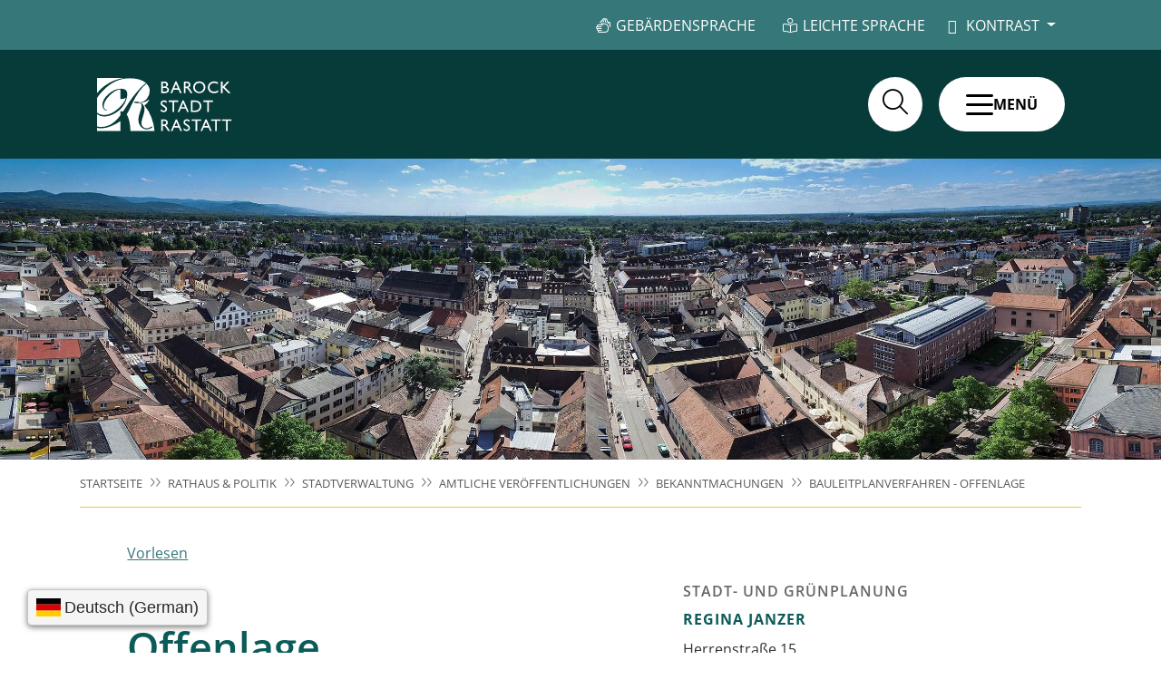

--- FILE ---
content_type: text/html;charset=UTF-8
request_url: https://rastatt.de/3001966
body_size: 66877
content:
<!doctype html>
<html lang="de" dir="ltr">
 <head>
  <meta charset="UTF-8">
  <meta name="viewport" content="width=device-width, initial-scale=1, maximum-scale=5, shrink-to-fit=no">
  <meta name="generator" content="dvv-Mastertemplates 10.4.2.11-RELEASE">
  <meta name="keywords" content="Gemeinde, Buerger, Wirtschaft">
  <meta name="keywords" content="Rastatt, Bauleitplanverfahren, Stadt Rastatt, Bebauungsplanentwürfe, Flächennutzungsplanentwürfe, Beteiligung, Öffentlichkeit, Einsicht, Pläne">
  <meta name="description" content="Die Stadt Rastatt veröffentlicht regelmäßig Bebauungsplanentwürfe und Flächennutzungsplanentwürfe. Sie liegen für einen Monat im Fachbereich Stadt- und Grünplanung im Rathaus in der Herrenstraße aus.">
  <meta name="author" content="Komm.ONE">
  <meta name="og:title" content="Bauleitplanverfahren - Offenlage">
  <meta name="og:description" content="Die Stadt Rastatt veröffentlicht regelmäßig Bebauungsplanentwürfe und Flächennutzungsplanentwürfe. Sie liegen für einen Monat im Fachbereich Stadt- und Grünplanung im Rathaus in der Herrenstraße aus.">
  <meta name="og:type" content="website">
  <meta name="og:locale" content="de">
  <meta name="og:url" content="https://www.rastatt.de/rathaus-und-politik/stadtverwaltung/amtliche-veroeffentlichungen/bauleitplanverfahren---offenlage">
  <meta name="geo.placename" content="Marktplatz 1, 76437 Rastatt, Deutschland">
  <meta name="geo.region" content="DE-BW">
  <meta name="geo.position" content="48.85897941131846;8.202996614136849">
  <meta name="ICBM" content="48.85897941131846,8.202996614136849">
  <meta name="robots" content="index, follow">
  <title>Bauleitplanverfahren - Offenlage | Rastatt</title>
  <link rel="shortcut icon" href="/site/Rastatt-Stadt/resourceCached/10.4.2.1.58/img/favicon.ico">
  <link href="/common/js/jQuery/jquery-ui-themes/1.13.2/base/jquery-ui.min.css" rel="stylesheet" type="text/css">
  <link href="/common/js/jQuery/external/bxSlider/jquery.bxslider.css" rel="stylesheet" type="text/css">
  <link href="/site/Rastatt-Stadt/resourceTemplate/-/3001966/10.4.2.1.58/resource.dynamic.css" rel="stylesheet" type="text/css">
  <link href="/common/fontawesome5/css/all.min.css" rel="stylesheet" type="text/css">
  <link href="/site/Rastatt-Stadt/resourceCached/10.4.2.1.58/js/vendors/swiper/swiper-8.4.2/swiper-bundle.css" rel="stylesheet" type="text/css">
  <link href="/site/Rastatt-Stadt/resourceCached/10.4.2.1.58/js/vendors/swiper/swiper-8.4.2/modules/pagination/pagination.min.css" rel="stylesheet" type="text/css">
  <link href="/site/Rastatt-Stadt/resourceCached/10.4.2.1.58/js/vendors/swiper/swiper-8.4.2/modules/navigation/navigation.min.css" rel="stylesheet" type="text/css">
  <link href="/common/js/jQuery/external/lightbox/dvv-lightbox-min.css" rel="stylesheet" type="text/css">
  <link rel="preload" href="/site/Rastatt-Stadt/resourceCached/10.4.2.1.58/css/styles-critical.css" type="text/css" as="style" onload="this.onload=null;this.rel='stylesheet';">
  <style>
    .li-ebene-1 > .sub-nav-group {
        display: none;
    }
</style>
  <link rel="apple-touch-icon" sizes="180x180" href="/site/Rastatt-Stadt/resourceCached/10.4.2.1.58/img/favicons/apple-touch-icon.png">
  <link rel="icon" type="image/png" sizes="32x32" href="/site/Rastatt-Stadt/resourceCached/10.4.2.1.58/img/favicons/favicon-32x32.png">
  <link rel="icon" type="image/png" sizes="16x16" href="/site/Rastatt-Stadt/resourceCached/10.4.2.1.58/img/favicons/favicon-16x16.png">
  <link rel="mask-icon" href="/site/Rastatt-Stadt/resourceCached/10.4.2.1.58/img/favicons/safari-pinned-tab.svg" color="#073b39">
  <link rel="shortcut icon" href="/site/Rastatt-Stadt/resourceCached/10.4.2.1.58/img/favicons/favicon.ico">
  <meta name="msapplication-TileColor" content="#073b39">
  <meta name="msapplication-config" content="/site/Rastatt-Stadt/resourceCached/10.4.2.1.58/img/favicons/browserconfig.xml">
  <meta name="theme-color" content="#ffffff">
  <meta name="google-site-verification" content="LGAT3EHryohHcFXVCrh1bH7okbUhp1ttHvX04C5mok8">
  <script type="module" src="/site/Rastatt-Stadt/resourceCached/10.4.2.1.58/css/vendors/mburger/mburger-webcomponent-3.1.1/dist/mburger/index.js"></script>
  <script defer src="/site/Rastatt-Stadt/resourceCached/10.4.2.1.58/js/vendors/numscroller/numscroller-1.0.js"></script>
  <script src="https://www.rastatt.de/ccm19os/os19ccm/public/index.php/app.js?apiKey=5f3356cf0185e09c6f398eeb187ec3a8f810fcc826f1f988&amp;domain=d35ead9" referrerpolicy="origin"></script>
  <script src="https://cdn-eu.readspeaker.com/script/9789/webReader/webReader.js?pids=wr" type="text/javascript" id="rs_req_Init"></script>
  <script type="module" src="/site/Rastatt-Stadt/resourceCached/10.4.2.1.58/js/vendors/swiper/swiper-8.4.2/swiper-bundle.min.js"></script>
  <script src="/common/js/jQuery/3.6.4/jquery.min.js"></script>
  <script src="/common/js/jQuery/external/touchwipe/jquery.touchwipe.min.js"></script>
  <script src="/common/js/jQuery/external/bxSlider/jquery.bxslider.min.js"></script>
  <script src="/common/js/jQuery/external/cookie/js.cookie.js"></script>
  <script src="/common/js/jQuery/external/lightbox/dvv-lightbox-min.js"></script>
  <script src="/common/js/jQuery/jquery-ui/1.13.2_k1/jquery-ui.min.js"></script>
  <script src="/common/js/jQuery/external/jqdialog/dvvJQDialog-min.js"></script>
  <script src="/common/js/jQuery/external/dvvUiDisclosure/disclosure.min.js"></script>
  <script src="/common/js/jQuery/external/bootbox/bootbox.all.min.js"></script>
  <script src="/site/Rastatt-Stadt/resourceCached/10.4.2.1.58/mergedScript_de.js"></script>
  <script src="/site/Rastatt-Stadt/resourceCached/10.4.2.1.58/js/vendors/adobemegamenu/jquery-accessibleMegaMenu.js"></script>
  <script src="/site/Rastatt-Stadt/resourceCached/10.4.2.1.58/js/bootstrap.bundle.min.js"></script>
  <script src="/site/Rastatt-Stadt/resourceCached/10.4.2.1.58/js/functions-home.js"></script>
  <script src="/site/Rastatt-Stadt/resourceCached/10.4.2.1.58/js/functions-critical.js"></script>
  <script src="/site/Rastatt-Stadt/resourceCached/10.4.2.1.58/js/adobemegamenu.js"></script>
  <script src="/site/Rastatt-Stadt/resourceCached/10.4.2.1.58/js/functions.js"></script>
  <script src="/site/Rastatt-Stadt/resourceCached/10.4.2.1.58/js/zeitstrahl/zs.js"></script>
  <script src="/site/Rastatt-Stadt/resourceCached/10.4.2.1.58/css/vendors/mmenu/mmenu-js-9.1.6/dist/mmenu.js"></script>
  <script src="/site/Rastatt-Stadt/resourceCached/10.4.2.1.58/js/mobilemenu.js"></script>
  <script src="/site/Rastatt-Stadt/resourceCached/10.4.2.1.58/js/vendors/horizontal_timeline/main.js"></script>
  <script src="/site/Rastatt-Stadt/resourceCached/10.4.2.1.58/js/vendors/horizontal_timeline/swipe-content.js"></script>
  <script src="/site/Rastatt-Stadt/resourceCached/10.4.2.1.58/js/vendors/horizontal_timeline/util.js"></script>
  <script src="/site/Rastatt-Stadt/resourceCached/10.4.2.1.58/js/zeitstrahl/horizontal-timeline.js"></script>
  <script src="/site/Rastatt-Stadt/resourceCached/10.4.2.1.58/js/functions-swiper.js"></script>
  <script defer src="/site/Rastatt-Stadt/resourceCached/10.4.2.1.58/search-autocomplete/autocomplete.js"></script>
  <script>
jQuery(function($) {$("a[data-lightboxgroup^='lightbox']").lightBox();});jQuery.extend(jQuery.fn.lightBox.defaults, {imageBtnPrev: "/site/Rastatt-Stadt/resourceCached/10.4.2.1.58/img/apps/prev.png", imageBtnNext: "/site/Rastatt-Stadt/resourceCached/10.4.2.1.58/img/apps/next.png", imageBtnClose: "/site/Rastatt-Stadt/resourceCached/10.4.2.1.58/img/apps/close.png", maxHeight: "viewport", maxWidth: "viewport"});
jQuery(function () {
    jQuery('.pbsearch-autocomplete').pbsearch_autocomplete({
        url: '/site/Rastatt-Stadt/search-autocomplete/3001966/index.html',
        delay: 300,
        maxTerms: 5,
        minLength: 3,
        rows: 20,
        avoidParallelRequests: true
    });
});
jQuery(document).ready(function(){
jQuery('#row_3144626').disclosure({heightStyle: 'content'});
});
</script>
  <link href="/site/Rastatt-Stadt/resourceCached/10.4.2.1.58/css/styles-critical.css" rel="stylesheet" type="text/css">
  <link href="/site/Rastatt-Stadt/resourceCached/10.4.2.1.58/css/vendors/mmenu/mmenu-js-9.1.0/dist/mmenu.css" rel="stylesheet" type="text/css">
  <link href="/site/Rastatt-Stadt/resourceCached/10.4.2.1.58/css/styles.css" rel="stylesheet" type="text/css">
 </head>
 <body id="node3001966" class="init knot_2713038 standard body_node  main  "><a id="pageTop"></a>
  <div class="l-header__skiplinks">
   <ul class="c-skiplinks">
    <li><a class="c-skiplinks__item" href="#navigation">Gehe zum Navigationsbereich</a></li>
    <li><a class="c-skiplinks__item" href="#inhalt">Gehe zum Inhalt</a></li>
   </ul>
  </div>
  <div class="c-loginout">
  </div>
  <div aria-label="öffnet die Suche" aria-hidden="true" tabindex="-1" role="dialog" id="search-overlay-id" class="l-search-overlay modal fade">
   <div class="l-search-overlay__dialog modal-dialog modal-dialog-centered modal-xxl" role="document">
    <div class="l-search-overlay__content modal-content ">
     <div class="search-overlay__outer">
      <div class="search-overlay__inner">
       <div class="search-overlay__wrapper"><!-- Suche -->
        <div class="c-meta__search">
         <div class="c-meta__search-inner"><button type="button" class="close" data-dismiss="modal" aria-label="Close"> <span aria-hidden="true"><i class="fal fa-times"></i></span> </button>
          <div class="c-meta__search__titel">
           Was suchen Sie?
          </div>
         </div>
         <form class="c-quicksearch c-quicksearch--overlay noprint" name="search" action="/site/Rastatt-Stadt/search/3001966/quickSearchResult.html" role="search" method="GET"><input type="hidden" name="quicksearch" value="true"> <input class="c-quicksearch__input pbsearch-autocomplete" name="query" id="qs_query1" type="search" placeholder="Jetzt Suchbegriff hier eingeben" aria-label="Suche"> <button class="c-quicksearch__button" type="submit" value="Search" aria-label="Suche starten"><i class="fal fa-search"></i><span class="c-quicksearch__button-label">SUCHEN</span></button>
         </form>
        </div>
        <div class="c-search-oftgesucht">
         <div class="c-search-oftgesucht__liste">
          <div class="c-list text-left" id="anker2784417">
           <ul>
            <li><a class="internerLink" href="/rathaus-und-politik/karriere" title="Öffne Seite">Karriere</a></li>
            <li><a class="internerLink" href="/rathaus-und-politik/karriere/aktuelle-stellenangebote" title="Öffne Seite">Stellenangebote</a></li>
            <li><a class="internerLink" href="/rathaus-und-politik/buergerservice/buergerbuero" title="Öffne Seite">Bürgerbüro</a></li>
            <li><a class="httpsLink externerLink neuFensterLink" href="https://serviceportal.gemeinsamonline.de/Onlinedienste/Service/Entry/EWA" rel="external noopener" target="_blank" title="Öffne Website BundID">Wohnsitz online an/ummelden</a></li>
            <li><a class="internerLink" href="/mein-rastatt/bildung/kitas" title="Öffne Seite">Kitas</a></li>
            <li><a class="internerLink" href="/mein-rastatt/bildung/kitas" title="Öffne Seite">Kindergarten</a></li>
            <li><a class="internerLink" href="/mein-rastatt/natur-und-umwelt/rheinauen-runde" title="Öffne Rheinauen-Runde">Rheinauen-Runde online</a></li>
            <li><a class="internerLink" href="/mein-rastatt/mobilitaet/baustellen" title="Öffne Seite">Baustellen</a></li>
            <li><a class="httpsLink externerLink neuFensterLink" href="https://www.nahwaerme-rastatt.de/" rel="external noopener" target="_blank" title="Öffne Website Stadtwerke">Fernwärme</a></li>
            <li><a class="internerLink" href="/kultur-und-freizeit/kultur/veranstaltungskalender" title="Veranstaltungen">Veranstaltungen</a></li>
            <li><a class="internerLink" href="/rathaus-und-politik/stadtverwaltung/pressemitteilungen" title="Aktuelles">Aktuelles</a></li>
            <li><a class="internerLink" href="/rathaus-und-politik/buergerbeteiligung/maengelmelder">Mängelmelder</a></li>
            <li><a class="internerLink" href="/rathaus-und-politik/stadtverwaltung/amtliche-veroeffentlichungen/satzungen-und-weisungen" title="Öffne Seite">Satzungen</a></li>
           </ul>
          </div>
         </div>
        </div>
       </div>
      </div>
     </div>
    </div>
   </div>
  </div>
  <div class="l-page">
   <header class="l-header">
    <div class="l-header__row1">
     <div class="l-header__row1-inner">
      <nav class="l-header__service-navigation" aria-label="Service-Navigation">
       <ul class="c-service-navigation">
        <li>
         <div class="c-fontsizer"><button type="button" class="btn dropdown-toggle sn-schriftgroesse" title="Schriftgröße einstellen" id="dropdownMenuLinkFontsizer" data-toggle="dropdown" aria-haspopup="true" aria-expanded="false"> <i class="fas fa-text-height"></i> Schriftgröße </button>
          <div class="dropdown-menu" aria-labelledby="dropdownMenuLinkFontsizer">
           <div class="dropdown-text">
            <p>Zum Ändern der Schriftgröße verwenden Sie bitte die Funktionalität Ihres Browsers oder Endgerätes.</p>
            <p>Die Tastatur-Kurzbefehle lauten auf einem <b>Windows-System</b> folgendermaßen:</p>
            <ul>
             <li><strong>[Strg]-[+]</strong> Schrift vergrößern</li>
             <li><strong>[Strg]-[-]</strong> Schrift verkleinern</li>
             <li><strong>[Strg]-[0]</strong> Schriftgröße zurücksetzen</li>
            </ul> <br>
            <p>Die Tastatur-Kurzbefehle lauten auf einem <b>Apple-System (Safari Browser)</b> folgendermaßen:</p>
            <ul>
             <li>Schrift vergrößern: Wahltaste-Befehlstaste-Plus-Zeichen (+).</li>
             <li>Schrift verkleinern: Wahltaste-Befehlstaste-Minus-Zeichen (-).</li>
            </ul>
           </div> <br>
           <div style="display:none;visibility:hidden;"><a class="active" data-fontzoom="" href="javascript:switchStyle('fontZoom','')" rel="nofollow"><span style="font-size:1.0em" title="Normale Schrift">A</span></a> <a data-fontzoom="L" href="javascript:switchStyle('fontZoom','L')" rel="nofollow"><span style="font-size:1.3em" title="Große Schrift">A<sup>+</sup></span></a> <a data-fontzoom="XL" href="javascript:switchStyle('fontZoom','XL')" rel="nofollow"><span style="font-size:1.5em" title="Sehr große Schrift">A<sup>++</sup></span></a>
           </div>
          </div>
         </div></li>
        <li><a class="sn-gebeardensprache" href="/barrierefreiheit/gebaerdensprache" title="Gebärdensprache" aria-label="Gebärdensprache"> Gebärdensprache </a></li>
        <li><a class="sn-leichtesprache" href="/barrierefreiheit/leichte-sprache" title="Leichte Sprache" aria-label="Leichte Sprache"> Leichte Sprache </a></li>
        <li>
         <div class="c-contrast-switcher"><button type="button" class="btn dropdown-toggle" title="Kontrast einstellen" id="dropdownMenuLinkContrast" data-toggle="dropdown" aria-haspopup="true" aria-expanded="false"> <i class="fas fa-adjust"></i> Kontrast </button>
          <div class="dropdown-menu dropdown-menu-right" aria-labelledby="dropdownMenuLinkContrast">
          </div>
         </div></li>
        <li>
         <div class="c-lang-switcher c-lang-switcher--conword">
          <script id="conword-root" charset="utf-8" src="https://static.conword.io/js/v2/rastatt/conword.js"></script>
         </div>
         <div class="c-lang-switcher c-lang-switcher--leichtesprache" style="display:none"><button type="button" class="btn dropdown-toggle sn-sprachen" title="Sprache wechseln" id="dropdownMenuLinkSprachen" data-toggle="dropdown" aria-haspopup="true" aria-expanded="false"> <img alt="Deutsch" class="lang" src="/site/Rastatt-Stadt/resourceCached/10.4.2.1.58/img/flaggen/de.png"><span>Deutsch</span> </button>
          <div class="dropdown-menu" aria-labelledby="dropdownMenuLinkSprachen">
           <div class="dropdown-text">
            <p><a aria-current="page" class="current" href="/rathaus-und-politik/stadtverwaltung/amtliche-veroeffentlichungen/bauleitplanverfahren---offenlage"><img alt="Deutsch" class="lang" src="/site/Rastatt-Stadt/resourceCached/10.4.2.1.58/img/flaggen/de.png"></a></p>
           </div>
          </div>
         </div></li>
       </ul>
      </nav>
     </div>
    </div>
    <div class="l-header__row2">
     <div class="l-header__row2-inner">
      <div class="l-header__brand" role="banner"><a href="/startseite" title="Zur Startseite von Rastatt" aria-label="Zur Startseite von Rastatt"> <img src="/site/Rastatt-Stadt/resourceCached/10.4.2.1.58/img/logo.svg" alt="Logo: Rastatt (Link zur Startseite)"></a>
      </div>
      <div class="l-header__navigation">
       <nav id="navigation" class="l-navigation" aria-label="Hauptnavigation">
        <ul class="nav-menu accessible-megamenu sub-nav-group" style="display: none;">
         <li class="nav-item li-ebene-1"><a href="/mein-rastatt">Mein Rastatt</a>
          <ul class="sub-nav-group">
           <li class="nav-item li-ebene-2"><a href="/mein-rastatt/stadtportraet">Stadtporträt</a>
            <ul class="sub-nav-group">
             <li class="nav-item li-ebene-3"><a href="/mein-rastatt/stadtportraet/rastatt-virtuell-erleben">Rastatt virtuell erleben</a></li>
             <li class="nav-item li-ebene-3"><a href="/mein-rastatt/stadtportraet/rastatt-im-portraet">Rastatt im Porträt</a></li>
             <li class="nav-item li-ebene-3"><a href="/mein-rastatt/stadtportraet/ortsteile">Ortsteile</a>
              <ul class="sub-nav-group">
               <li class="nav-item li-ebene-4"><a href="/mein-rastatt/stadtportraet/ortsteile/niederbuehl-foerch">Niederbühl/Förch</a></li>
               <li class="nav-item li-ebene-4"><a href="/mein-rastatt/stadtportraet/ortsteile/ottersdorf">Ottersdorf</a></li>
               <li class="nav-item li-ebene-4"><a href="/mein-rastatt/stadtportraet/ortsteile/plittersdorf">Plittersdorf</a></li>
               <li class="nav-item li-ebene-4"><a href="/mein-rastatt/stadtportraet/ortsteile/rauental">Rauental</a></li>
               <li class="nav-item li-ebene-4"><a href="/mein-rastatt/stadtportraet/ortsteile/wintersdorf">Wintersdorf</a></li>
              </ul></li>
             <li class="nav-item li-ebene-3"><a href="/mein-rastatt/stadtportraet/stadtgeschichte">Stadtgeschichte</a>
              <ul class="sub-nav-group">
               <li class="nav-item li-ebene-4"><a href="/mein-rastatt/stadtportraet/stadtgeschichte/geschichte">Geschichte</a></li>
               <li class="nav-item li-ebene-4"><a href="/mein-rastatt/stadtportraet/stadtgeschichte/juedisches-leben-in-rastatt">Jüdisches Leben in Rastatt</a></li>
               <li class="nav-item li-ebene-4"><a href="/mein-rastatt/stadtportraet/stadtgeschichte/stadtwappen">Stadtwappen</a></li>
              </ul></li>
             <li class="nav-item li-ebene-3"><a href="/mein-rastatt/stadtportraet/partnerstaedte">Partnerstädte</a>
              <ul class="sub-nav-group">
               <li class="nav-item li-ebene-4"><a href="/mein-rastatt/stadtportraet/partnerstaedte/orange">Orange</a></li>
               <li class="nav-item li-ebene-4"><a href="/mein-rastatt/stadtportraet/partnerstaedte/new-britain">New Britain</a></li>
               <li class="nav-item li-ebene-4"><a href="/mein-rastatt/stadtportraet/partnerstaedte/fano">Fano</a></li>
               <li class="nav-item li-ebene-4"><a href="/mein-rastatt/stadtportraet/partnerstaedte/ostrov">Ostrov</a></li>
               <li class="nav-item li-ebene-4"><a href="/mein-rastatt/stadtportraet/partnerstaedte/woking">Woking</a></li>
               <li class="nav-item li-ebene-4"><a href="/mein-rastatt/stadtportraet/partnerstaedte/entre-rios">Entre Rios</a></li>
              </ul></li>
            </ul></li>
           <li class="nav-item li-ebene-2"><a href="/mein-rastatt/infos-fuer">Infos für</a>
            <ul class="sub-nav-group">
             <li class="nav-item li-ebene-3"><a href="/mein-rastatt/infos-fuer/familien">Familien</a>
              <ul class="sub-nav-group">
               <li class="nav-item li-ebene-4"><a href="/mein-rastatt/infos-fuer/familien/aktuelles-fuer-familien">Aktuelles für Familien</a></li>
               <li class="nav-item li-ebene-4"><a href="/mein-rastatt/infos-fuer/familien/eltern-und-familienbildung">Eltern und Familienbildung</a></li>
               <li class="nav-item li-ebene-4"><a href="/mein-rastatt/infos-fuer/familien/hilfepunkt">Hilfepunkt</a></li>
               <li class="nav-item li-ebene-4"><a href="/mein-rastatt/infos-fuer/familien/kinder-und-familienkarte">Kinder- und Familienkarte</a></li>
               <li class="nav-item li-ebene-4"><a href="/mein-rastatt/infos-fuer/familien/spiel-und-bolzplaetze">Spiel- und Bolzplätze</a></li>
               <li class="nav-item li-ebene-4"><a href="/mein-rastatt/infos-fuer/familien/sommerferienprogramm">Sommerferienprogramm</a></li>
              </ul></li>
             <li class="nav-item li-ebene-3"><a href="/mein-rastatt/infos-fuer/jugendliche">Jugendliche</a>
              <ul class="sub-nav-group">
               <li class="nav-item li-ebene-4"><a href="/mein-rastatt/infos-fuer/jugendliche/jugenddelegation">Jugenddelegation</a></li>
               <li class="nav-item li-ebene-4"><a href="/mein-rastatt/infos-fuer/jugendliche/kinder-und-jugendtreffs">Kinder- und Jugendtreffs</a></li>
               <li class="nav-item li-ebene-4"><a href="/mein-rastatt/infos-fuer/jugendliche/jugendarbeit-unterwegs">Jugendarbeit unterwegs</a></li>
               <li class="nav-item li-ebene-4"><a href="/mein-rastatt/infos-fuer/jugendliche/calisthenics-anlagen">Calisthenics-Anlagen</a></li>
               <li class="nav-item li-ebene-4"><a href="/mein-rastatt/infos-fuer/jugendliche/skateparks">Skateparks</a></li>
               <li class="nav-item li-ebene-4"><a href="/mein-rastatt/infos-fuer/jugendliche/legal+walls">Legal Walls</a></li>
               <li class="nav-item li-ebene-4"><a href="/mein-rastatt/infos-fuer/jugendliche/jugendcafe">Jugendcafé</a></li>
               <li class="nav-item li-ebene-4"><a href="/mein-rastatt/infos-fuer/jugendliche/jugendfeuerwehr">Jugendfeuerwehr</a></li>
               <li class="nav-item li-ebene-4"><a href="/mein-rastatt/infos-fuer/jugendliche/bolzplatzcup-2025">Bolzplatzcup 2025</a></li>
               <li class="nav-item li-ebene-4"><a href="/mein-rastatt/infos-fuer/jugendliche/spielbus">Spielbus</a></li>
              </ul></li>
             <li class="nav-item li-ebene-3"><a href="/mein-rastatt/infos-fuer/frauen-und-maenner">Frauen und Männer</a></li>
             <li class="nav-item li-ebene-3"><a href="/mein-rastatt/infos-fuer/senioren">Senioren</a>
              <ul class="sub-nav-group">
               <li class="nav-item li-ebene-4"><a href="/mein-rastatt/infos-fuer/senioren/seniorenbuero-aktuelles">Veranstaltungen Seniorenbüro</a></li>
               <li class="nav-item li-ebene-4"><a href="/mein-rastatt/infos-fuer/senioren/seniorenbuero">Seniorenbüro</a></li>
               <li class="nav-item li-ebene-4"><a href="/mein-rastatt/infos-fuer/senioren/seniorenhilfe">Seniorenhilfe</a></li>
              </ul></li>
             <li class="nav-item li-ebene-3"><a href="/mein-rastatt/infos-fuer/menschen-mit-behinderung">Menschen mit Behinderung</a>
              <ul class="sub-nav-group">
               <li class="nav-item li-ebene-4"><a href="/mein-rastatt/infos-fuer/menschen-mit-behinderung/kommunaler+aktionsplan+inklusion">Kommunaler Aktionsplan Inklusion</a></li>
               <li class="nav-item li-ebene-4"><a href="/mein-rastatt/infos-fuer/menschen-mit-behinderung/expertenkreis-inklusion">Expertenkreis Inklusion</a></li>
               <li class="nav-item li-ebene-4"><a href="/mein-rastatt/infos-fuer/menschen-mit-behinderung/barrierefreie-orte">Barrierefreie Orte</a></li>
               <li class="nav-item li-ebene-4"><a href="/mein-rastatt/infos-fuer/menschen-mit-behinderung/behindertenparkplaetze">Behindertenparkplätze</a></li>
               <li class="nav-item li-ebene-4"><a href="/mein-rastatt/infos-fuer/menschen-mit-behinderung/toilette-fuer-alle">Toilette für alle</a></li>
              </ul></li>
             <li class="nav-item li-ebene-3"><a href="/mein-rastatt/infos-fuer/zugewanderte">Zugewanderte</a></li>
            </ul></li>
           <li class="nav-item li-ebene-2"><a href="/mein-rastatt/wohnen">Wohnen</a>
            <ul class="sub-nav-group">
             <li class="nav-item li-ebene-3"><a href="/mein-rastatt/wohnen/wohnungsmarkt">Wohnungsmarkt</a>
              <ul class="sub-nav-group">
               <li class="nav-item li-ebene-4"><a href="/mein-rastatt/wohnen/wohnungsmarkt/rastatter-wohnungsmarkt">Rastatter Wohnungsmarkt</a></li>
               <li class="nav-item li-ebene-4"><a href="/mein-rastatt/wohnen/wohnungsmarkt/wohnbauprojekte">Wohnbauprojekte</a></li>
               <li class="nav-item li-ebene-4"><a href="/mein-rastatt/wohnen/wohnungsmarkt/mietspiegel">Mietspiegel</a></li>
               <li class="nav-item li-ebene-4"><a href="/mein-rastatt/wohnen/wohnungsmarkt/servicestelle-wohnen">Servicestelle Wohnen</a></li>
              </ul></li>
             <li class="nav-item li-ebene-3"><a href="/mein-rastatt/wohnen/wohnraum">Bezahlbarer Wohnraum</a>
              <ul class="sub-nav-group">
               <li class="nav-item li-ebene-4"><a href="/mein-rastatt/wohnen/wohnraum/staedtischer-wohnraum">Städtischer Wohnraum</a></li>
              </ul></li>
             <li class="nav-item li-ebene-3"><a href="/mein-rastatt/wohnen/wohngeld">Wohngeld</a></li>
             <li class="nav-item li-ebene-3"><a href="/mein-rastatt/wohnen/wohnberechtigungsschein">Wohnberechtigungsschein</a></li>
            </ul></li>
           <li class="nav-item li-ebene-2"><a href="/mein-rastatt/bildung">Bildung</a>
            <ul class="sub-nav-group">
             <li class="nav-item li-ebene-3"><a href="/mein-rastatt/bildung/kitas">Kitas</a>
              <ul class="sub-nav-group">
               <li class="nav-item li-ebene-4"><a href="/mein-rastatt/bildung/kitas/kita-platz-online-vormerken">Kita-Platz online vormerken</a></li>
               <li class="nav-item li-ebene-4"><a href="/mein-rastatt/bildung/kitas/kita-ausbau-">Kita-Ausbau </a></li>
               <li class="nav-item li-ebene-4"><a href="/mein-rastatt/bildung/kitas/kitas-in-rastatt">Kitas in Rastatt</a></li>
              </ul></li>
             <li class="nav-item li-ebene-3"><a href="/mein-rastatt/bildung/schulen">Schulen</a>
              <ul class="sub-nav-group">
               <li class="nav-item li-ebene-4"><a href="/mein-rastatt/bildung/schulen/allgemeine-infos">Allgemeine Infos</a></li>
               <li class="nav-item li-ebene-4"><a href="/mein-rastatt/bildung/schulen/uebersicht-schulen-in-rastatt">Übersicht Schulen in Rastatt</a></li>
               <li class="nav-item li-ebene-4"><a href="/mein-rastatt/bildung/schulen/schulkindbetreuung">Schulkindbetreuung</a></li>
               <li class="nav-item li-ebene-4"><a href="/mein-rastatt/bildung/schulen/schulsozialarbeit">Schulsozialarbeit</a></li>
               <li class="nav-item li-ebene-4"><a href="/mein-rastatt/bildung/schulen/sicherer-schulweg">Sicherer Schulweg</a></li>
               <li class="nav-item li-ebene-4"><a href="/mein-rastatt/bildung/schulen/infos-zum-schulbesuch-gefluechteter-kinder">Infos zum Schulbesuch geflüchteter Kinder</a></li>
              </ul></li>
             <li class="nav-item li-ebene-3"><a href="/mein-rastatt/bildung/stadtbibliothek">Stadtbibliothek</a>
              <ul class="sub-nav-group">
               <li class="nav-item li-ebene-4"><a href="/mein-rastatt/bildung/stadtbibliothek/aktuelles-aus-der-stadtbibliothek">Aktuelles aus der Stadtbibliothek</a></li>
               <li class="nav-item li-ebene-4"><a href="https://bibliotheken.kivbf.de/rastatt/" rel="noopener nofollow" target="_blank" title="Medienkatalog und Konto">Medienkatalog und Konto</a></li>
               <li class="nav-item li-ebene-4"><a href="/mein-rastatt/bildung/stadtbibliothek/digitale-angebote">Digitale Angebote</a></li>
               <li class="nav-item li-ebene-4"><a href="/mein-rastatt/bildung/stadtbibliothek/anmeldung-gebuehr">Anmeldung, Bibliotheksausweis und Gebühren</a></li>
               <li class="nav-item li-ebene-4"><a href="/mein-rastatt/bildung/stadtbibliothek/ausleihe-verlaengerung-und-rueckgabe">Ausleihe, Verlängerung und Rückgabe</a></li>
               <li class="nav-item li-ebene-4"><a href="/mein-rastatt/bildung/stadtbibliothek/lesen-und-arbeiten-vor-ort">Lesen und arbeiten vor Ort</a></li>
               <li class="nav-item li-ebene-4"><a href="/mein-rastatt/bildung/stadtbibliothek/angebote-fuer-kitas-und-schulen">Angebote für Kitas und Schulen</a></li>
               <li class="nav-item li-ebene-4"><a href="/mein-rastatt/bildung/stadtbibliothek/ueber-uns">Über uns</a></li>
              </ul></li>
             <li class="nav-item li-ebene-3"><a href="/mein-rastatt/bildung/musikschule">Musikschule</a>
              <ul class="sub-nav-group">
               <li class="nav-item li-ebene-4"><a href="/mein-rastatt/bildung/musikschule/aktuelles-aus-der-musikschule">Aktuelles aus der Musikschule</a></li>
               <li class="nav-item li-ebene-4"><a href="/mein-rastatt/bildung/musikschule/musikschule-stellt-sich-vor">Über uns</a></li>
               <li class="nav-item li-ebene-4"><a href="/mein-rastatt/bildung/musikschule/unterrichtsangebot">Unterrichtsangebot</a></li>
               <li class="nav-item li-ebene-4"><a href="/mein-rastatt/bildung/musikschule/anmeldung-und-gebuehren">Anmeldung und Gebühren</a></li>
               <li class="nav-item li-ebene-4"><a href="/mein-rastatt/bildung/musikschule/jugend-musiziert">Jugend musiziert</a></li>
               <li class="nav-item li-ebene-4"><a href="/mein-rastatt/bildung/musikschule/foerderverein">Förderverein</a></li>
               <li class="nav-item li-ebene-4"><a href="/mein-rastatt/bildung/musikschule/elternbeirat">Elternbeirat</a></li>
               <li class="nav-item li-ebene-4"><a href="/mein-rastatt/bildung/musikschule/kooperationen">Kooperationen</a></li>
               <li class="nav-item li-ebene-4"><a href="/mein-rastatt/bildung/musikschule/veranstaltungen-musikschule">Veranstaltungen Musikschule</a></li>
               <li class="nav-item li-ebene-4"><a href="/mein-rastatt/bildung/musikschule/50-jahre-musikschule-rastatt">50 Jahre Musikschule Rastatt</a></li>
              </ul></li>
             <li class="nav-item li-ebene-3"><a href="https://www.vhs-landkreis-rastatt.de" rel="noopener nofollow" target="_blank" title="VHS Landkreis Rastatt">Volkshochschule Rastatt</a></li>
             <li class="nav-item li-ebene-3"><a href="/mein-rastatt/bildung/deutsch-franzoesische-volkshochschule-up-pamina">Deutsch französische Volkshochschule up Pamina</a></li>
            </ul></li>
           <li class="nav-item li-ebene-2"><a href="/mein-rastatt/miteinander">Miteinander</a>
            <ul class="sub-nav-group">
             <li class="nav-item li-ebene-3"><a href="/mein-rastatt/miteinander/ehrenamtsboerse">Ehrenamtsbörse</a>
              <ul class="sub-nav-group">
               <li class="nav-item li-ebene-4"><a href="/mein-rastatt/miteinander/ehrenamtsboerse/aktuelle-angebote-ehrenamtsboerse">Aktuelle Angebote Ehrenamtsbörse</a></li>
               <li class="nav-item li-ebene-4"><a href="/mein-rastatt/miteinander/ehrenamtsboerse/selbsteintrag-ehrenamtsboerse">Selbsteintrag Ehrenamtsbörse</a></li>
              </ul></li>
             <li class="nav-item li-ebene-3"><a href="/mein-rastatt/miteinander/gemeinwesenarbeit">Gemeinwesenarbeit</a>
              <ul class="sub-nav-group">
               <li class="nav-item li-ebene-4"><a href="/mein-rastatt/miteinander/gemeinwesenarbeit/gemeinwesenarbeit-rheinau-nord">Gemeinwesenarbeit Rheinau-Nord</a></li>
               <li class="nav-item li-ebene-4"><a href="/mein-rastatt/miteinander/gemeinwesenarbeit/gemeinwesenarbeit-doerfel">Gemeinwesenarbeit Dörfel</a></li>
               <li class="nav-item li-ebene-4"><a href="/mein-rastatt/miteinander/gemeinwesenarbeit/gemeinwesenarbeit-west">Gemeinwesenarbeit West</a></li>
               <li class="nav-item li-ebene-4"><a href="/mein-rastatt/miteinander/gemeinwesenarbeit/gemeinwesenarbeit-bahnhof-industrie">Gemeinwesenarbeit Bahnhof Industrie</a></li>
              </ul></li>
             <li class="nav-item li-ebene-3"><a href="/mein-rastatt/miteinander/integration">Integration</a>
              <ul class="sub-nav-group">
               <li class="nav-item li-ebene-4"><a href="/mein-rastatt/miteinander/integration/integration-aktuelles">Veranstaltungen Integration</a></li>
               <li class="nav-item li-ebene-4"><a href="/mein-rastatt/miteinander/integration/aktuelles-integration-">Aktuelles Integration-</a></li>
               <li class="nav-item li-ebene-4"><a href="/mein-rastatt/miteinander/integration/zusammenleben-in-vielfalt">Zusammenleben in Vielfalt</a></li>
               <li class="nav-item li-ebene-4"><a href="/mein-rastatt/miteinander/integration/engagement-fuer-gefluechtete">Engagement für Geflüchtete</a></li>
               <li class="nav-item li-ebene-4"><a href="/mein-rastatt/miteinander/integration/lebensgeschichten">Lebensgeschichten</a></li>
               <li class="nav-item li-ebene-4"><a href="/mein-rastatt/miteinander/integration/vielfalt-entlang-der-murg">Vielfalt entlang der Murg</a></li>
               <li class="nav-item li-ebene-4"><a href="/mein-rastatt/miteinander/integration/verstaendnis-vom-zusammenleben">Verständnis vom Zusammenleben</a></li>
              </ul></li>
             <li class="nav-item li-ebene-3"><a href="/mein-rastatt/miteinander/daheim-wohnen-in-rastatt">Daheim wohnen in Rastatt</a></li>
             <li class="nav-item li-ebene-3"><a href="/mein-rastatt/miteinander/kommunaler-sozialer-dienst">Kommunaler Sozialer Dienst</a></li>
             <li class="nav-item li-ebene-3"><a href="/mein-rastatt/miteinander/sozial--und-bildungsbericht">Sozial- und Bildungsbericht</a></li>
             <li class="nav-item li-ebene-3"><a href="/mein-rastatt/miteinander/ehrenamtliches-engagement">Ehrenamtliches Engagement</a>
              <ul class="sub-nav-group">
               <li class="nav-item li-ebene-4"><a href="/mein-rastatt/miteinander/ehrenamtliches-engagement/servicestelle-engagementfoerderung">Servicestelle Engagementförderung</a></li>
               <li class="nav-item li-ebene-4"><a href="/mein-rastatt/miteinander/ehrenamtliches-engagement/engagierte-stadt">Engagierte Stadt</a></li>
               <li class="nav-item li-ebene-4"><a href="/mein-rastatt/miteinander/ehrenamtliches-engagement/freiwillige-feuerwehr">Freiwillige Feuerwehr</a></li>
               <li class="nav-item li-ebene-4"><a href="/mein-rastatt/miteinander/ehrenamtliches-engagement/ehrungen-stadt-rastatt">Ehrungen Stadt Rastatt</a></li>
              </ul></li>
             <li class="nav-item li-ebene-3"><a href="/mein-rastatt/miteinander/kirchen+und+glaubensgemeinschaften">Kirchen und Glaubensgemeinschaften</a></li>
            </ul></li>
           <li class="nav-item li-ebene-2"><a href="/mein-rastatt/natur-und-umwelt">Natur und Umwelt</a>
            <ul class="sub-nav-group">
             <li class="nav-item li-ebene-3"><a href="/mein-rastatt/natur-und-umwelt/wald-und-forst">Wald und Forst</a>
              <ul class="sub-nav-group">
               <li class="nav-item li-ebene-4"><a href="/mein-rastatt/natur-und-umwelt/wald-und-forst/stadtwald">Stadtwald</a></li>
               <li class="nav-item li-ebene-4"><a href="/mein-rastatt/natur-und-umwelt/wald-und-forst/rheinauen">Rheinauen</a></li>
               <li class="nav-item li-ebene-4"><a href="/mein-rastatt/natur-und-umwelt/wald-und-forst/forstbetrieb">Forstbetrieb</a></li>
               <li class="nav-item li-ebene-4"><a href="/mein-rastatt/natur-und-umwelt/wald-und-forst/brennholz">Brennholz</a></li>
               <li class="nav-item li-ebene-4"><a href="/mein-rastatt/natur-und-umwelt/wald-und-forst/jagd">Jagd</a></li>
              </ul></li>
             <li class="nav-item li-ebene-3"><a href="/mein-rastatt/natur-und-umwelt/gruenflaechen">Grünflächen</a>
              <ul class="sub-nav-group">
               <li class="nav-item li-ebene-4"><a href="/mein-rastatt/natur-und-umwelt/gruenflaechen/schlosspark">Schlosspark</a></li>
               <li class="nav-item li-ebene-4"><a href="/mein-rastatt/natur-und-umwelt/gruenflaechen/park+schloss+favorite">Schlosspark Favorite</a></li>
               <li class="nav-item li-ebene-4"><a href="/mein-rastatt/natur-und-umwelt/gruenflaechen/pagodenburganlage">Pagodenburganlage</a></li>
               <li class="nav-item li-ebene-4"><a href="/mein-rastatt/natur-und-umwelt/gruenflaechen/murgpark">Murgpark</a></li>
               <li class="nav-item li-ebene-4"><a href="/mein-rastatt/natur-und-umwelt/gruenflaechen/stadtpark">Stadtpark</a></li>
              </ul></li>
             <li class="nav-item li-ebene-3"><a href="/mein-rastatt/natur-und-umwelt/klimaschutz">Klimaschutz</a>
              <ul class="sub-nav-group">
               <li class="nav-item li-ebene-4"><a href="/mein-rastatt/natur-und-umwelt/klimaschutz/klimabeirat">Klimabeirat</a></li>
               <li class="nav-item li-ebene-4"><a href="/mein-rastatt/natur-und-umwelt/klimaschutz/stadtradeln">Stadtradeln</a></li>
               <li class="nav-item li-ebene-4"><a href="/mein-rastatt/natur-und-umwelt/klimaschutz/klimaschutzmanager">Klimaschutzmanager</a></li>
               <li class="nav-item li-ebene-4"><a href="/mein-rastatt/natur-und-umwelt/klimaschutz/klimapartnerschaft-saint-louis">Klimapartnerschaft Saint Louis</a></li>
               <li class="nav-item li-ebene-4"><a href="/mein-rastatt/natur-und-umwelt/klimaschutz/energiespartipps">Energiespartipps</a></li>
               <li class="nav-item li-ebene-4"><a href="/mein-rastatt/natur-und-umwelt/klimaschutz/veranstaltungen+und+aktionen">Repair-Café</a></li>
               <li class="nav-item li-ebene-4"><a href="/mein-rastatt/natur-und-umwelt/klimaschutz/led-beleuchtung">LED-Beleuchtung</a></li>
               <li class="nav-item li-ebene-4"><a href="/mein-rastatt/natur-und-umwelt/klimaschutz/1000-klimabaeume">1000 Klimabäume</a></li>
               <li class="nav-item li-ebene-4"><a href="/mein-rastatt/natur-und-umwelt/klimaschutz/hitzeschutz">Hitzeschutz</a></li>
              </ul></li>
             <li class="nav-item li-ebene-3"><a href="/mein-rastatt/natur-und-umwelt/starkregen">Starkregen</a></li>
             <li class="nav-item li-ebene-3"><a href="/mein-rastatt/natur-und-umwelt/umweltschutz">Umweltschutz</a>
              <ul class="sub-nav-group">
               <li class="nav-item li-ebene-4"><a href="/mein-rastatt/natur-und-umwelt/umweltschutz/baumschutzsatzung">Baumschutzsatzung</a></li>
               <li class="nav-item li-ebene-4"><a href="/mein-rastatt/natur-und-umwelt/umweltschutz/biotope">Biotope</a></li>
               <li class="nav-item li-ebene-4"><a href="/mein-rastatt/natur-und-umwelt/umweltschutz/biotopverbundplan">Biotopverbundplan</a></li>
               <li class="nav-item li-ebene-4"><a href="/mein-rastatt/natur-und-umwelt/umweltschutz/aktion-saubere-stadt">Aktion saubere Stadt</a></li>
               <li class="nav-item li-ebene-4"><a href="https://umweltstiftung-rastatt.de" rel="noopener nofollow" target="_blank" title="Umweltstiftung Rastatt">Umweltstiftung</a></li>
              </ul></li>
             <li class="nav-item li-ebene-3"><a href="/mein-rastatt/natur-und-umwelt/naturpaedagogik">Naturpädagogik</a>
              <ul class="sub-nav-group">
               <li class="nav-item li-ebene-4"><a href="/mein-rastatt/natur-und-umwelt/naturpaedagogik/oekostation">Ökostation</a></li>
               <li class="nav-item li-ebene-4"><a href="/mein-rastatt/natur-und-umwelt/naturpaedagogik/freiwilliges-oekologisches-jahr">Freiwilliges ökologisches Jahr</a></li>
              </ul></li>
             <li class="nav-item li-ebene-3"><a href="/mein-rastatt/natur-und-umwelt/pfas-belastung">PFAS-Belastung</a></li>
             <li class="nav-item li-ebene-3"><a href="/mein-rastatt/natur-und-umwelt/rheinauen-runde">Rheinauen-Runde</a>
              <ul class="sub-nav-group">
               <li class="nav-item li-ebene-4"><a href="/mein-rastatt/natur-und-umwelt/rheinauen-runde/lange-beine">Lange Beine</a></li>
               <li class="nav-item li-ebene-4"><a href="/mein-rastatt/natur-und-umwelt/rheinauen-runde/auenschatz">Auenschatz</a></li>
               <li class="nav-item li-ebene-4"><a href="/mein-rastatt/natur-und-umwelt/rheinauen-runde/hartes-holz">Hartes Holz</a></li>
               <li class="nav-item li-ebene-4"><a href="/mein-rastatt/natur-und-umwelt/rheinauen-runde/rhein-strom">Rhein Strom</a></li>
               <li class="nav-item li-ebene-4"><a href="/mein-rastatt/natur-und-umwelt/rheinauen-runde/auenschlamm">Auenschlamm</a></li>
               <li class="nav-item li-ebene-4"><a href="/mein-rastatt/natur-und-umwelt/rheinauen-runde/auenlandschaft-faehre">Auenlandschaft Fähre</a></li>
               <li class="nav-item li-ebene-4"><a href="/mein-rastatt/natur-und-umwelt/rheinauen-runde/auenblick-nsg">Auenblick NSG</a></li>
               <li class="nav-item li-ebene-4"><a href="/mein-rastatt/natur-und-umwelt/rheinauen-runde/land-unter">Land unter</a></li>
               <li class="nav-item li-ebene-4"><a href="/mein-rastatt/natur-und-umwelt/rheinauen-runde/maus">Maus</a></li>
               <li class="nav-item li-ebene-4"><a href="/mein-rastatt/natur-und-umwelt/rheinauen-runde/biber">Biber</a></li>
               <li class="nav-item li-ebene-4"><a href="/mein-rastatt/natur-und-umwelt/rheinauen-runde/frosch">Frosch</a></li>
               <li class="nav-item li-ebene-4"><a href="/mein-rastatt/natur-und-umwelt/rheinauen-runde/waldkauz">Waldkauz</a></li>
               <li class="nav-item li-ebene-4"><a href="/mein-rastatt/natur-und-umwelt/rheinauen-runde/silberweide">Silberweide</a></li>
               <li class="nav-item li-ebene-4"><a href="/mein-rastatt/natur-und-umwelt/rheinauen-runde/obst">Obst</a></li>
               <li class="nav-item li-ebene-4"><a href="/mein-rastatt/natur-und-umwelt/rheinauen-runde/pappel">Pappel</a></li>
               <li class="nav-item li-ebene-4"><a href="/mein-rastatt/natur-und-umwelt/rheinauen-runde/gastronomieangebot">Gastronomieangebot</a></li>
              </ul></li>
            </ul></li>
           <li class="nav-item li-ebene-2"><a href="/mein-rastatt/mobilitaet">Mobilität</a>
            <ul class="sub-nav-group">
             <li class="nav-item li-ebene-3"><a href="/mein-rastatt/mobilitaet/unterwegs-in-rastatt">Unterwegs in Rastatt</a>
              <ul class="sub-nav-group">
               <li class="nav-item li-ebene-4"><a href="/mein-rastatt/mobilitaet/unterwegs-in-rastatt/radverkehr">Radverkehr</a></li>
               <li class="nav-item li-ebene-4"><a href="/mein-rastatt/mobilitaet/unterwegs-in-rastatt/nah-und-fernverkehr">Nah- und Fernverkehr</a></li>
               <li class="nav-item li-ebene-4"><a href="/mein-rastatt/mobilitaet/unterwegs-in-rastatt/e-mobilitaet">E-Mobilität</a></li>
               <li class="nav-item li-ebene-4"><a href="/mein-rastatt/mobilitaet/unterwegs-in-rastatt/parken">Parken</a></li>
              </ul></li>
             <li class="nav-item li-ebene-3"><a href="/mein-rastatt/mobilitaet/baustellen">Baustellen</a></li>
             <li class="nav-item li-ebene-3"><a href="/3007641">Mobilitätspakt und Mobilitätskonzept</a></li>
             <li class="nav-item li-ebene-3"><a href="/3007649">Lärmaktionsplan</a></li>
            </ul></li>
          </ul></li>
         <li class="nav-item li-ebene-1 currentParent"><a href="/rathaus-und-politik">Rathaus &amp; Politik</a>
          <ul class="sub-nav-group">
           <li class="nav-item li-ebene-2"><a href="/rathaus-und-politik/buergerservice">Bürgerservice</a>
            <ul class="sub-nav-group">
             <li class="nav-item li-ebene-3"><a href="/rathaus-und-politik/buergerservice/online-dienste">Online Dienste</a></li>
             <li class="nav-item li-ebene-3"><a href="/rathaus-und-politik/buergerservice/ameise-tapinoma-magnum">Ameise Tapinoma magnum</a></li>
             <li class="nav-item li-ebene-3"><a href="/rathaus-und-politik/buergerservice/bevoelkerungsschutz">Bevölkerungsschutz</a>
              <ul class="sub-nav-group">
               <li class="nav-item li-ebene-4"><a href="/rathaus-und-politik/buergerservice/bevoelkerungsschutz/stromausfall">Stromausfall</a></li>
               <li class="nav-item li-ebene-4"><a href="/rathaus-und-politik/buergerservice/bevoelkerungsschutz/informationskanaele-stadt-rastatt">Informationskanäle Stadt Rastatt</a></li>
               <li class="nav-item li-ebene-4"><a href="/rathaus-und-politik/buergerservice/bevoelkerungsschutz/notfallvorsorge">Notfallvorsorge</a></li>
               <li class="nav-item li-ebene-4"><a href="/rathaus-und-politik/buergerservice/bevoelkerungsschutz/hochwasser-und-starkregen">Hochwasser und Starkregen</a></li>
               <li class="nav-item li-ebene-4"><a href="/rathaus-und-politik/buergerservice/bevoelkerungsschutz/sirenen">Sirenen</a></li>
              </ul></li>
             <li class="nav-item li-ebene-3"><a href="/rathaus-und-politik/buergerservice/formulare">Formulare</a></li>
             <li class="nav-item li-ebene-3"><a href="/rathaus-und-politik/buergerservice/buergerbuero">Bürgerbüro</a>
              <ul class="sub-nav-group">
               <li class="nav-item li-ebene-4"><a href="/rathaus-und-politik/buergerservice/buergerbuero/buergerbuero-infos">Bürgerbüro Infos</a></li>
               <li class="nav-item li-ebene-4"><a href="/rathaus-und-politik/buergerservice/buergerbuero/point-id">Point ID</a></li>
               <li class="nav-item li-ebene-4"><a href="/rathaus-und-politik/buergerservice/buergerbuero/behindertentoilette">Behindertentoilette</a></li>
               <li class="nav-item li-ebene-4"><a href="/rathaus-und-politik/buergerservice/buergerbuero/rentenstelle">Rentenstelle</a></li>
               <li class="nav-item li-ebene-4"><a href="/rathaus-und-politik/buergerservice/buergerbuero/einwohnerdaten">Einwohnerdaten</a></li>
               <li class="nav-item li-ebene-4"><a href="/rathaus-und-politik/buergerservice/buergerbuero/reisigplaetze">Reisigplätze</a></li>
              </ul></li>
             <li class="nav-item li-ebene-3"><a href="/rathaus-und-politik/buergerservice/fundbuero">Fundbüro</a></li>
             <li class="nav-item li-ebene-3"><a href="/rathaus-und-politik/buergerservice/standesamt">Standesamt</a>
              <ul class="sub-nav-group">
               <li class="nav-item li-ebene-4"><a href="/rathaus-und-politik/buergerservice/standesamt/standesamt-infos">Standesamt Infos</a></li>
              </ul></li>
             <li class="nav-item li-ebene-3"><a href="/rathaus-und-politik/buergerservice/online-anmeldungen">Online-Anmeldungen</a></li>
             <li class="nav-item li-ebene-3"><a href="/rathaus-und-politik/buergerservice/digitalisierung">Digitalisierung</a>
              <ul class="sub-nav-group">
               <li class="nav-item li-ebene-4"><a href="/rathaus-und-politik/buergerservice/digitalisierung/digitalisierungsstrategie">Digitalisierungsstrategie</a></li>
               <li class="nav-item li-ebene-4"><a href="/rathaus-und-politik/buergerservice/digitalisierung/breitbandausbau">Breitbandausbau</a></li>
               <li class="nav-item li-ebene-4"><a href="/rathaus-und-politik/buergerservice/digitalisierung/freies+wlan">Baden-WLAN</a></li>
               <li class="nav-item li-ebene-4"><a href="/rathaus-und-politik/buergerservice/digitalisierung/smart-city">Smart City</a></li>
               <li class="nav-item li-ebene-4"><a href="/rathaus-und-politik/buergerservice/digitalisierung/sensorik">Sensorik</a></li>
               <li class="nav-item li-ebene-4"><a href="/rathaus-und-politik/buergerservice/digitalisierung/wetterstation">Wetterstation</a></li>
               <li class="nav-item li-ebene-4"><a href="/rathaus-und-politik/buergerservice/digitalisierung/readi-open-data-portal">readi Open Data Portal</a></li>
               <li class="nav-item li-ebene-4"><a href="/rathaus-und-politik/buergerservice/digitalisierung/rastatt-schnatzt">Rastatt schnatzt</a></li>
              </ul></li>
             <li class="nav-item li-ebene-3"><a href="/rathaus-und-politik/buergerservice/notfall">Notfall</a></li>
             <li class="nav-item li-ebene-3"><a href="/rathaus-und-politik/buergerservice/hilfe-in-allen-lebenslagen">Hilfe in allen Lebenslagen</a></li>
             <li class="nav-item li-ebene-3"><a href="/rathaus-und-politik/buergerservice/sichere-kommunikation-stadtverwaltung">Sichere Kommunikation Stadtverwaltung</a></li>
            </ul></li>
           <li class="nav-item li-ebene-2 currentParent"><a href="/rathaus-und-politik/stadtverwaltung">Stadtverwaltung</a>
            <ul class="sub-nav-group">
             <li class="nav-item li-ebene-3"><a href="/rathaus-und-politik/stadtverwaltung/dienststellen-und-ansprechpartner">Dienststellen und Ansprechpartner</a>
              <ul class="sub-nav-group">
               <li class="nav-item li-ebene-4"><a href="/rathaus-und-politik/stadtverwaltung/dienststellen-und-ansprechpartner/dezernat-1">Dezernat 1</a></li>
               <li class="nav-item li-ebene-4"><a href="/rathaus-und-politik/stadtverwaltung/dienststellen-und-ansprechpartner/dezernat-2">Dezernat 2</a></li>
               <li class="nav-item li-ebene-4"><a href="/rathaus-und-politik/stadtverwaltung/dienststellen-und-ansprechpartner/dezernat-3">Dezernat 3</a></li>
               <li class="nav-item li-ebene-4"><a href="/rathaus-und-politik/stadtverwaltung/dienststellen-und-ansprechpartner/buero-der-oberbuergermeisterin-und-pressestelle">Büro der Oberbürgermeisterin und Pressestelle</a></li>
               <li class="nav-item li-ebene-4"><a href="/rathaus-und-politik/stadtverwaltung/dienststellen-und-ansprechpartner/chanchengleichheitsbeauftragte">Chanchengleichheitsbeauftragte</a></li>
               <li class="nav-item li-ebene-4"><a href="/rathaus-und-politik/stadtverwaltung/dienststellen-und-ansprechpartner/rechnungspruefungsamt">Rechnungsprüfungsamt</a></li>
               <li class="nav-item li-ebene-4"><a href="/rathaus-und-politik/stadtverwaltung/dienststellen-und-ansprechpartner/geschaeftsstelle-gemeinderat-und-buergerbeteiligung">Geschäftsstelle Gemeinderat und Bürgerbeteiligung</a></li>
               <li class="nav-item li-ebene-4"><a href="/rathaus-und-politik/stadtverwaltung/dienststellen-und-ansprechpartner/wirtschaftsfoerderung-stadtmarketing-und-citymanagement">Wirtschaftsförderung, Stadtmarketing und Citymanagement</a></li>
               <li class="nav-item li-ebene-4"><a href="/rathaus-und-politik/stadtverwaltung/dienststellen-und-ansprechpartner/touristinformation">Touristinformation</a></li>
               <li class="nav-item li-ebene-4"><a href="/rathaus-und-politik/stadtverwaltung/dienststellen-und-ansprechpartner/fachbereich-personal-organisation-und-edv">Fachbereich Personal, Organisation und EDV</a></li>
               <li class="nav-item li-ebene-4"><a href="/rathaus-und-politik/stadtverwaltung/dienststellen-und-ansprechpartner/kundenbereich-organisation-und-edv">Kundenbereich Organisation und EDV</a></li>
               <li class="nav-item li-ebene-4"><a href="/rathaus-und-politik/stadtverwaltung/dienststellen-und-ansprechpartner/kundenbereich-personal-">Kundenbereich Personal </a></li>
               <li class="nav-item li-ebene-4"><a href="/rathaus-und-politik/stadtverwaltung/dienststellen-und-ansprechpartner/fachbereich-finanzwirtschaft">Fachbereich Finanzwirtschaft</a></li>
               <li class="nav-item li-ebene-4"><a href="/rathaus-und-politik/stadtverwaltung/dienststellen-und-ansprechpartner/kundenbereich-finanzen">Kundenbereich Finanzen</a></li>
               <li class="nav-item li-ebene-4"><a href="/rathaus-und-politik/stadtverwaltung/dienststellen-und-ansprechpartner/kundenbereich-steuern">Kundenbereich Steuern</a></li>
               <li class="nav-item li-ebene-4"><a href="/rathaus-und-politik/stadtverwaltung/dienststellen-und-ansprechpartner/kundenbereich-grundstuecksverkehr">Kundenbereich Grundstücksverkehr</a></li>
               <li class="nav-item li-ebene-4"><a href="/rathaus-und-politik/stadtverwaltung/dienststellen-und-ansprechpartner/kundenbereich-stadtkasse">Kundenbereich Stadtkasse</a></li>
               <li class="nav-item li-ebene-4"><a href="/rathaus-und-politik/stadtverwaltung/dienststellen-und-ansprechpartner/stabsstelle-zentrale-vergabestelle">Stabsstelle Zentrale Vergabestelle</a></li>
               <li class="nav-item li-ebene-4"><a href="/rathaus-und-politik/stadtverwaltung/dienststellen-und-ansprechpartner/fachbereich-stadt--und-gruenplanung">Fachbereich Stadt- und Grünplanung</a></li>
               <li class="nav-item li-ebene-4"><a href="/rathaus-und-politik/stadtverwaltung/dienststellen-und-ansprechpartner/gemeinsamer-gutachterausschuss-gga">Gemeinsamer Gutachterausschuss (GGA)</a></li>
               <li class="nav-item li-ebene-4"><a href="/rathaus-und-politik/stadtverwaltung/dienststellen-und-ansprechpartner/kundenbereich-stadtplanung">Kundenbereich Stadtplanung</a></li>
               <li class="nav-item li-ebene-4"><a href="/rathaus-und-politik/stadtverwaltung/dienststellen-und-ansprechpartner/kundenbereich-oekologie-und-gruen">Kundenbereich Ökologie und Grün</a></li>
               <li class="nav-item li-ebene-4"><a href="/rathaus-und-politik/stadtverwaltung/dienststellen-und-ansprechpartner/klimaschutzmanager-ansprechpartner">Klimaschutzmanager Ansprechpartner</a></li>
               <li class="nav-item li-ebene-4"><a href="/rathaus-und-politik/stadtverwaltung/dienststellen-und-ansprechpartner/fachbereich-tiefbau-und-wasserwirtschaft">Fachbereich Tiefbau und Wasserwirtschaft</a></li>
               <li class="nav-item li-ebene-4"><a href="/rathaus-und-politik/stadtverwaltung/dienststellen-und-ansprechpartner/kundenbereich-bauverwaltung">Kundenbereich Bauverwaltung</a></li>
               <li class="nav-item li-ebene-4"><a href="/rathaus-und-politik/stadtverwaltung/dienststellen-und-ansprechpartner/kundenbereich-tiefbau">Kundenbereich Tiefbau</a></li>
               <li class="nav-item li-ebene-4"><a href="/rathaus-und-politik/stadtverwaltung/dienststellen-und-ansprechpartner/kundenbereich-wasserwirtschaft">Kundenbereich Wasserwirtschaft</a></li>
               <li class="nav-item li-ebene-4"><a href="/rathaus-und-politik/stadtverwaltung/dienststellen-und-ansprechpartner/kundenbereich-gis-und-vermessung">Kundenbereich GIS und Vermessung</a></li>
               <li class="nav-item li-ebene-4"><a href="/rathaus-und-politik/stadtverwaltung/dienststellen-und-ansprechpartner/kundenbereich-feuerschutz">Kundenbereich Feuerschutz</a></li>
               <li class="nav-item li-ebene-4"><a href="/rathaus-und-politik/stadtverwaltung/dienststellen-und-ansprechpartner/fachbereich-gebaeudemanagement">Fachbereich Gebäudemanagement</a></li>
               <li class="nav-item li-ebene-4"><a href="/rathaus-und-politik/stadtverwaltung/dienststellen-und-ansprechpartner/kundenbereich-interner-gebaeudeservice">Kundenbereich Interner Gebäudeservice</a></li>
               <li class="nav-item li-ebene-4"><a href="/rathaus-und-politik/stadtverwaltung/dienststellen-und-ansprechpartner/kundenbereich-wohnungs--und-gebaeudewirtschaft">Kundenbereich Wohnungs- und Gebäudewirtschaft</a></li>
               <li class="nav-item li-ebene-4"><a href="/rathaus-und-politik/stadtverwaltung/dienststellen-und-ansprechpartner/kundenbereich-hochbau">Kundenbereich Hochbau</a></li>
               <li class="nav-item li-ebene-4"><a href="/rathaus-und-politik/stadtverwaltung/dienststellen-und-ansprechpartner/fachbereich-technische-betriebe">Fachbereich Technische Betriebe</a></li>
               <li class="nav-item li-ebene-4"><a href="/rathaus-und-politik/stadtverwaltung/dienststellen-und-ansprechpartner/kundenbereich-friedhoefe">Kundenbereich Friedhöfe</a></li>
               <li class="nav-item li-ebene-4"><a href="/rathaus-und-politik/stadtverwaltung/dienststellen-und-ansprechpartner/kundenbereich-gruenflaechen">Kundenbereich Grünflächen</a></li>
               <li class="nav-item li-ebene-4"><a href="/rathaus-und-politik/stadtverwaltung/dienststellen-und-ansprechpartner/kundenbereich-stadtreinigung-und-werkstaetten">Kundenbereich Stadtreinigung und Werkstätten</a></li>
               <li class="nav-item li-ebene-4"><a href="/rathaus-und-politik/stadtverwaltung/dienststellen-und-ansprechpartner/kundenbereich-strassen-und-kanal">Kundenbereich Straßen und Kanal</a></li>
               <li class="nav-item li-ebene-4"><a href="/rathaus-und-politik/stadtverwaltung/dienststellen-und-ansprechpartner/kundenbereich-forst">Kundenbereich Forst</a></li>
               <li class="nav-item li-ebene-4"><a href="/rathaus-und-politik/stadtverwaltung/dienststellen-und-ansprechpartner/fachbereich-sicherheit-und-ordnung">Fachbereich Sicherheit und Ordnung</a></li>
               <li class="nav-item li-ebene-4"><a href="/rathaus-und-politik/stadtverwaltung/dienststellen-und-ansprechpartner/kundenbereich-buergerbuero">Kundenbereich Bürgerbüro</a></li>
               <li class="nav-item li-ebene-4"><a href="/rathaus-und-politik/stadtverwaltung/dienststellen-und-ansprechpartner/standesamt-stadt-rastatt">Standesamt Stadt Rastatt</a></li>
               <li class="nav-item li-ebene-4"><a href="/rathaus-und-politik/stadtverwaltung/dienststellen-und-ansprechpartner/kundenbereich-ordnungsangelegenheiten">Kundenbereich Ordnungsangelegenheiten</a></li>
               <li class="nav-item li-ebene-4"><a href="/rathaus-und-politik/stadtverwaltung/dienststellen-und-ansprechpartner/kundenbereich-bussgeldstelle">Kundenbereich Bußgeldstelle</a></li>
               <li class="nav-item li-ebene-4"><a href="/rathaus-und-politik/stadtverwaltung/dienststellen-und-ansprechpartner/kundenbereich-auslaenderwesen">Kundenbereich Ausländerwesen</a></li>
               <li class="nav-item li-ebene-4"><a href="/rathaus-und-politik/stadtverwaltung/dienststellen-und-ansprechpartner/kundenbereich-baurecht">Kundenbereich Baurecht</a></li>
               <li class="nav-item li-ebene-4"><a href="/rathaus-und-politik/stadtverwaltung/dienststellen-und-ansprechpartner/kundenbereich-recht-und-zentrale-vergabestelle">Kundenbereich Recht und Zentrale Vergabestelle</a></li>
               <li class="nav-item li-ebene-4"><a href="/rathaus-und-politik/stadtverwaltung/dienststellen-und-ansprechpartner/fachbereich-schulen-kultur-und-sport">Fachbereich Schulen, Kultur und Sport</a></li>
               <li class="nav-item li-ebene-4"><a href="/rathaus-und-politik/stadtverwaltung/dienststellen-und-ansprechpartner/kundenbereich-schulen">Kundenbereich Schulen</a></li>
               <li class="nav-item li-ebene-4"><a href="/rathaus-und-politik/stadtverwaltung/dienststellen-und-ansprechpartner/kundenbereich-kultur--und-sportfoerderung">Kundenbereich Kultur- und Sportförderung</a></li>
               <li class="nav-item li-ebene-4"><a href="/rathaus-und-politik/stadtverwaltung/dienststellen-und-ansprechpartner/kundenbereich-musikschule">Kundenbereich Musikschule</a></li>
               <li class="nav-item li-ebene-4"><a href="/rathaus-und-politik/stadtverwaltung/dienststellen-und-ansprechpartner/kundenbereich-museen">Kundenbereich Museen</a></li>
               <li class="nav-item li-ebene-4"><a href="/rathaus-und-politik/stadtverwaltung/dienststellen-und-ansprechpartner/ansprechpartner-stadtmuseum">Stadtmuseum</a></li>
               <li class="nav-item li-ebene-4"><a href="/rathaus-und-politik/stadtverwaltung/dienststellen-und-ansprechpartner/kundenbereich-stadtbibliothek">Kundenbereich Stadtbibliothek</a></li>
               <li class="nav-item li-ebene-4"><a href="/rathaus-und-politik/stadtverwaltung/dienststellen-und-ansprechpartner/fachbereich-jugend-familie-und-soziale-arbeit">Fachbereich Jugend, Familie und Soziale Arbeit</a></li>
               <li class="nav-item li-ebene-4"><a href="/rathaus-und-politik/stadtverwaltung/dienststellen-und-ansprechpartner/kundenbereich-jugendfoerderung-und-soziale-arbeit">Kundenbereich Jugendförderung und Soziale Arbeit</a></li>
               <li class="nav-item li-ebene-4"><a href="/rathaus-und-politik/stadtverwaltung/dienststellen-und-ansprechpartner/kundenbereich-integration-und-gemeinwesenarbeit">Kundenbereich Integration und Gemeinwesenarbeit</a></li>
               <li class="nav-item li-ebene-4"><a href="/rathaus-und-politik/stadtverwaltung/dienststellen-und-ansprechpartner/kundenbereich-kindertagesbetreuung">Kundenbereich Kindertagesbetreuung</a></li>
               <li class="nav-item li-ebene-4"><a href="/rathaus-und-politik/stadtverwaltung/dienststellen-und-ansprechpartner/kundenbereich-planung-und-verwaltung">Kundenbereich Planung und Verwaltung</a></li>
               <li class="nav-item li-ebene-4"><a href="/rathaus-und-politik/stadtverwaltung/dienststellen-und-ansprechpartner/ortsverwaltung-niederbuehl">Ortsverwaltung Niederbühl</a></li>
               <li class="nav-item li-ebene-4"><a href="/rathaus-und-politik/stadtverwaltung/dienststellen-und-ansprechpartner/ortsverwaltung-ottersdorf">Ortsverwaltung Ottersdorf</a></li>
               <li class="nav-item li-ebene-4"><a href="/rathaus-und-politik/stadtverwaltung/dienststellen-und-ansprechpartner/ortsverwaltung-plittersdorf">Ortsverwaltung Plittersdorf</a></li>
               <li class="nav-item li-ebene-4"><a href="/rathaus-und-politik/stadtverwaltung/dienststellen-und-ansprechpartner/ortsverwaltung-rauental">Ortsverwaltung Rauental</a></li>
               <li class="nav-item li-ebene-4"><a href="/rathaus-und-politik/stadtverwaltung/dienststellen-und-ansprechpartner/ortsverwaltung-wintersdorf">Ortsverwaltung Wintersdorf</a></li>
              </ul></li>
             <li class="nav-item li-ebene-3"><a href="/rathaus-und-politik/stadtverwaltung/dienstleistungen-a-bis-z">Dienstleistungen A bis Z</a></li>
             <li class="nav-item li-ebene-3"><a href="/rathaus-und-politik/stadtverwaltung/pressemitteilungen">Pressemitteilungen</a></li>
             <li class="nav-item li-ebene-3"><a href="/rathaus-und-politik/stadtverwaltung/posts-facebook-und-instagram">Posts Facebook und Instagram</a></li>
             <li class="nav-item li-ebene-3"><a href="/rathaus-und-politik/stadtverwaltung/haushalt-und-finanzen">Haushalt und Finanzen</a>
              <ul class="sub-nav-group">
               <li class="nav-item li-ebene-4"><a href="/rathaus-und-politik/stadtverwaltung/haushalt-und-finanzen/haushalt+und+finanzen">Haushalt: Allgemeine Infos</a></li>
               <li class="nav-item li-ebene-4"><a href="/rathaus-und-politik/stadtverwaltung/haushalt-und-finanzen/haushalt-2025">Haushalt 2025</a></li>
               <li class="nav-item li-ebene-4"><a href="/rathaus-und-politik/stadtverwaltung/haushalt-und-finanzen/jahresabschluss">Jahresabschluss</a></li>
               <li class="nav-item li-ebene-4"><a href="/rathaus-und-politik/stadtverwaltung/haushalt-und-finanzen/beteiligungsbericht">Beteiligungsbericht</a></li>
               <li class="nav-item li-ebene-4"><a href="/rathaus-und-politik/stadtverwaltung/haushalt-und-finanzen/fragen-und-antworten-zum-haushalt">Fragen und Antworten zum Haushalt</a></li>
               <li class="nav-item li-ebene-4"><a href="/rathaus-und-politik/stadtverwaltung/haushalt-und-finanzen/grundsteuer">Grundsteuer</a></li>
              </ul></li>
             <li class="nav-item li-ebene-3"><a href="/rathaus-und-politik/stadtverwaltung/gemeinsamer-gutachterausschuss">Gemeinsamer Gutachterausschuss</a>
              <ul class="sub-nav-group">
               <li class="nav-item li-ebene-4"><a href="/rathaus-und-politik/stadtverwaltung/gemeinsamer-gutachterausschuss/informationen-und-aufgaben">Informationen und Aufgaben</a></li>
               <li class="nav-item li-ebene-4"><a href="/rathaus-und-politik/stadtverwaltung/gemeinsamer-gutachterausschuss/dienstleistungen-gga">Dienstleistungen GGA</a></li>
               <li class="nav-item li-ebene-4"><a href="/rathaus-und-politik/stadtverwaltung/gemeinsamer-gutachterausschuss/bodenrichtwerte">Bodenrichtwerte</a></li>
               <li class="nav-item li-ebene-4"><a href="/rathaus-und-politik/stadtverwaltung/gemeinsamer-gutachterausschuss/immobilienmarktbericht">Immobilienmarktbericht</a></li>
              </ul></li>
             <li class="nav-item li-ebene-3 currentParent"><a href="/rathaus-und-politik/stadtverwaltung/amtliche-veroeffentlichungen">Amtliche Veröffentlichungen</a>
              <ul class="sub-nav-group">
               <li class="nav-item li-ebene-4"><a href="/rathaus-und-politik/stadtverwaltung/amtliche-veroeffentlichungen/ausschreibungen">Ausschreibungen</a></li>
               <li class="nav-item li-ebene-4 currentParent"><a href="/rathaus-und-politik/stadtverwaltung/amtliche-veroeffentlichungen/bekanntmachungen">Bekanntmachungen</a></li>
               <li class="nav-item li-ebene-4"><a href="/rathaus-und-politik/stadtverwaltung/amtliche-veroeffentlichungen/ortsuebliche-bekanntgaben">Ortsübliche Bekanntgaben</a></li>
               <li class="nav-item li-ebene-4"><a href="/rathaus-und-politik/stadtverwaltung/amtliche-veroeffentlichungen/satzungen-und-weisungen">Satzungen und Weisungen</a></li>
              </ul></li>
             <li class="nav-item li-ebene-3"><a href="/rathaus-und-politik/stadtverwaltung/teilnahmebedingungen-fuer-gewinnspiele">Teilnahmebedingungen für Gewinnspiele</a></li>
             <li class="nav-item li-ebene-3"><a href="/rathaus-und-politik/stadtverwaltung/meldestelle-eu-whistleblower-richtlinie">Meldestelle EU-Whistleblower-Richtlinie</a></li>
            </ul></li>
           <li class="nav-item li-ebene-2"><a href="/rathaus-und-politik/politik">Politik</a>
            <ul class="sub-nav-group">
             <li class="nav-item li-ebene-3"><a href="/rathaus-und-politik/politik/oberbuergermeisterin">Oberbürgermeisterin</a>
              <ul class="sub-nav-group">
               <li class="nav-item li-ebene-4"><a href="/rathaus-und-politik/politik/oberbuergermeisterin/ob-monika-mueller">OB Monika Müller</a></li>
               <li class="nav-item li-ebene-4"><a href="/rathaus-und-politik/politik/oberbuergermeisterin/portraet-oberbuergermeisterin-monika-mueller">Porträt Oberbürgermeisterin Monika Müller</a></li>
               <li class="nav-item li-ebene-4"><a href="/rathaus-und-politik/politik/oberbuergermeisterin/buergergespraeche-einwohnergespraeche">Bürgergespräche Einwohnergespräche</a></li>
               <li class="nav-item li-ebene-4"><a href="/rathaus-und-politik/politik/oberbuergermeisterin/impressionen-termine">Impressionen Termine</a></li>
              </ul></li>
             <li class="nav-item li-ebene-3"><a href="/rathaus-und-politik/politik/gemeinderat">Gemeinderat</a>
              <ul class="sub-nav-group">
               <li class="nav-item li-ebene-4"><a href="/rathaus-und-politik/politik/gemeinderat/rastatter-gemeinderat">Rastatter Gemeinderat</a></li>
               <li class="nav-item li-ebene-4"><a href="/rathaus-und-politik/politik/gemeinderat/mitglieder-gemeinderat">Mitglieder Gemeinderat</a></li>
               <li class="nav-item li-ebene-4"><a href="/rathaus-und-politik/politik/gemeinderat/ausschuesse">Ausschüsse</a></li>
              </ul></li>
             <li class="nav-item li-ebene-3"><a href="/rathaus-und-politik/politik/ortschaftsraete">Ortschaftsräte</a></li>
             <li class="nav-item li-ebene-3"><a href="/2899195">Jugenddelegation</a></li>
             <li class="nav-item li-ebene-3"><a href="/rathaus-und-politik/politik/wahlen">Wahlen</a></li>
            </ul></li>
           <li class="nav-item li-ebene-2"><a href="/rathaus-und-politik/buergerbeteiligung">Bürgerbeteiligung</a>
            <ul class="sub-nav-group">
             <li class="nav-item li-ebene-3"><a href="/rathaus-und-politik/buergerbeteiligung/buergerbeteiligung-der-stadt-rastatt">Bürgerbeteiligung der Stadt Rastatt</a></li>
             <li class="nav-item li-ebene-3"><a href="/rathaus-und-politik/buergerbeteiligung/buergergespraeche">Bürgergespräche</a></li>
             <li class="nav-item li-ebene-3"><a href="/rathaus-und-politik/buergerbeteiligung/jugendbeteiligung">Jugendbeteiligung</a></li>
             <li class="nav-item li-ebene-3"><a href="/rathaus-und-politik/buergerbeteiligung/maengelmelder">Mängelmelder</a></li>
            </ul></li>
           <li class="nav-item li-ebene-2"><a href="/rathaus-und-politik/karriere">Karriere</a>
            <ul class="sub-nav-group">
             <li class="nav-item li-ebene-3"><a href="/rathaus-und-politik/karriere/stadt-als-arbeitgeber">Stadt als Arbeitgeber</a></li>
             <li class="nav-item li-ebene-3"><a href="/rathaus-und-politik/karriere/aktuelle-stellenangebote">Aktuelle Stellenangebote</a></li>
             <li class="nav-item li-ebene-3"><a href="/rathaus-und-politik/karriere/ausbildung-bei-der-stadt">Ausbildung bei der Stadt</a></li>
            </ul></li>
          </ul></li>
         <li class="nav-item li-ebene-1"><a href="/zukunft-gestalten">Zukunft gestalten</a>
          <ul class="sub-nav-group">
           <li class="nav-item li-ebene-2"><a href="/zukunft-gestalten/zukunftsprojekte">Zukunftsprojekte</a>
            <ul class="sub-nav-group">
             <li class="nav-item li-ebene-3"><a href="/zukunft-gestalten/zukunftsprojekte/neubau-zentralklinikum">Neubau Zentralklinikum</a></li>
             <li class="nav-item li-ebene-3"><a href="/zukunft-gestalten/zukunftsprojekte/kombibad">Kombibad</a></li>
             <li class="nav-item li-ebene-3"><a href="/zukunft-gestalten/zukunftsprojekte/integriertes-stadtentwicklungskonzept-2036">Integriertes Stadtentwicklungskonzept 2036</a>
              <ul class="sub-nav-group">
               <li class="nav-item li-ebene-4"><a href="/zukunft-gestalten/zukunftsprojekte/integriertes-stadtentwicklungskonzept-2036/stadtentwicklungskonzept">Stadtentwicklungskonzept</a></li>
               <li class="nav-item li-ebene-4"><a href="/zukunft-gestalten/zukunftsprojekte/integriertes-stadtentwicklungskonzept-2036/schluesselprojekte">Schlüsselprojekte</a></li>
              </ul></li>
            </ul></li>
           <li class="nav-item li-ebene-2"><a href="/zukunft-gestalten/aktuelle-stadtentwicklungsprojekte">Aktuelle Stadtentwicklungsprojekte</a>
            <ul class="sub-nav-group">
             <li class="nav-item li-ebene-3"><a href="/zukunft-gestalten/aktuelle-stadtentwicklungsprojekte/dorfentwicklungskonzept">Dorfentwicklungskonzepte</a>
              <ul class="sub-nav-group">
               <li class="nav-item li-ebene-4"><a href="/zukunft-gestalten/aktuelle-stadtentwicklungsprojekte/dorfentwicklungskonzept/dorfentwicklungskonzept-foerch">Dorfentwicklungskonzept Förch</a></li>
               <li class="nav-item li-ebene-4"><a href="/zukunft-gestalten/aktuelle-stadtentwicklungsprojekte/dorfentwicklungskonzept/dorfentwicklungskonzept-niederbuehl">Dorfentwicklungskonzept Niederbühl</a></li>
               <li class="nav-item li-ebene-4"><a href="/zukunft-gestalten/aktuelle-stadtentwicklungsprojekte/dorfentwicklungskonzept/dorfentwicklungskonzept-ottersdorf">Dorfentwicklungskonzept Ottersdorf</a></li>
               <li class="nav-item li-ebene-4"><a href="/zukunft-gestalten/aktuelle-stadtentwicklungsprojekte/dorfentwicklungskonzept/dorfentwicklungskonzept-plittersdorf">Dorfentwicklungskonzept Plittersdorf</a></li>
               <li class="nav-item li-ebene-4"><a href="/zukunft-gestalten/aktuelle-stadtentwicklungsprojekte/dorfentwicklungskonzept/dorfentwicklungskonzept-rauental">Dorfentwicklungskonzept Rauental</a></li>
               <li class="nav-item li-ebene-4"><a href="/zukunft-gestalten/aktuelle-stadtentwicklungsprojekte/dorfentwicklungskonzept/dorfentwicklungskonzept-wintersdorf">Dorfentwicklungskonzept Wintersdorf</a></li>
              </ul></li>
             <li class="nav-item li-ebene-3"><a href="/zukunft-gestalten/aktuelle-stadtentwicklungsprojekte/entwicklungsprogramm-laendlicher-raum">Entwicklungsprogramm Ländlicher Raum</a></li>
             <li class="nav-item li-ebene-3"><a href="/zukunft-gestalten/aktuelle-stadtentwicklungsprojekte/hochwasserschutz">Hochwasserschutz</a>
              <ul class="sub-nav-group">
               <li class="nav-item li-ebene-4"><a href="/zukunft-gestalten/aktuelle-stadtentwicklungsprojekte/hochwasserschutz/hochwasserschutz-an-der-murg">Hochwasserschutz an der Murg</a></li>
               <li class="nav-item li-ebene-4"><a href="/zukunft-gestalten/aktuelle-stadtentwicklungsprojekte/hochwasserschutz/projekt-hochwasserschutz-murg">Projekt Hochwasserschutz Murg</a></li>
              </ul></li>
             <li class="nav-item li-ebene-3"><a href="/zukunft-gestalten/aktuelle-stadtentwicklungsprojekte/klimaanpassungskonzept">Klimaanpassungskonzept</a></li>
             <li class="nav-item li-ebene-3"><a href="/zukunft-gestalten/aktuelle-stadtentwicklungsprojekte/klimaschutzkonzept">Klimaschutzkonzept</a></li>
             <li class="nav-item li-ebene-3"><a href="/zukunft-gestalten/aktuelle-stadtentwicklungsprojekte/kommunaler-waermeplan">Kommunaler Wärmeplan</a>
              <ul class="sub-nav-group">
               <li class="nav-item li-ebene-4"><a href="/zukunft-gestalten/aktuelle-stadtentwicklungsprojekte/kommunaler-waermeplan/kommunaler-waermeplan-infos">Kommunaler Wärmeplan Infos</a></li>
               <li class="nav-item li-ebene-4"><a href="/zukunft-gestalten/aktuelle-stadtentwicklungsprojekte/kommunaler-waermeplan/clustersuche-fuer-die-waermeplanung">Clustersuche für die Wärmeplanung</a></li>
              </ul></li>
             <li class="nav-item li-ebene-3"><a href="/zukunft-gestalten/aktuelle-stadtentwicklungsprojekte/laermaktionsplan">Lärmaktionsplan</a></li>
             <li class="nav-item li-ebene-3"><a href="/zukunft-gestalten/aktuelle-stadtentwicklungsprojekte/mobilitaetspakt-und-mobilitaetskonzept">Mobilitätspakt und Mobilitätskonzept</a></li>
             <li class="nav-item li-ebene-3"><a href="/zukunft-gestalten/aktuelle-stadtentwicklungsprojekte/regenueberlaufbecken">Regenüberlaufbecken</a></li>
             <li class="nav-item li-ebene-3"><a href="/zukunft-gestalten/aktuelle-stadtentwicklungsprojekte/rheinpromenade">Rheinpromenade</a>
              <ul class="sub-nav-group">
               <li class="nav-item li-ebene-4"><a href="/zukunft-gestalten/aktuelle-stadtentwicklungsprojekte/rheinpromenade/sanierung-rheinpromenade">Sanierung Rheinpromenade</a></li>
               <li class="nav-item li-ebene-4"><a href="/zukunft-gestalten/aktuelle-stadtentwicklungsprojekte/rheinpromenade/renaturierung-rheinauen">Renaturierung Rheinauen</a></li>
              </ul></li>
             <li class="nav-item li-ebene-3"><a href="/zukunft-gestalten/aktuelle-stadtentwicklungsprojekte/radschnellweg-karlsruhe-rastatt">Radschnellweg Karlsruhe Rastatt</a></li>
            </ul></li>
           <li class="nav-item li-ebene-2"><a href="/zukunft-gestalten/landesgartenschau-2036">Landesgartenschau 2036</a>
            <ul class="sub-nav-group">
             <li class="nav-item li-ebene-3"><a href="/zukunft-gestalten/landesgartenschau-2036/lgs-2036-rastatt-natuerlich">LGS 2036 - Rastatt natürlich!</a></li>
             <li class="nav-item li-ebene-3"><a href="/zukunft-gestalten/landesgartenschau-2036/impressionen-lgs-gelaende">Impressionen LGS-Gelände </a>
              <ul class="sub-nav-group">
               <li class="nav-item li-ebene-4"><a href="/zukunft-gestalten/landesgartenschau-2036/impressionen-lgs-gelaende/gelaende-im-ueberblick">Gelände im Überblick</a></li>
               <li class="nav-item li-ebene-4"><a href="/zukunft-gestalten/landesgartenschau-2036/impressionen-lgs-gelaende/murg">Murg</a></li>
               <li class="nav-item li-ebene-4"><a href="/zukunft-gestalten/landesgartenschau-2036/impressionen-lgs-gelaende/stadtpark-lgs">Stadtpark lgs</a></li>
               <li class="nav-item li-ebene-4"><a href="/zukunft-gestalten/landesgartenschau-2036/impressionen-lgs-gelaende/rheinauen-lgs">Rheinauen lgs</a></li>
               <li class="nav-item li-ebene-4"><a href="/zukunft-gestalten/landesgartenschau-2036/impressionen-lgs-gelaende/schloss">Schloss</a></li>
               <li class="nav-item li-ebene-4"><a href="/zukunft-gestalten/landesgartenschau-2036/impressionen-lgs-gelaende/gruenflaechen-lgs">Grünflächen lgs</a></li>
               <li class="nav-item li-ebene-4"><a href="/zukunft-gestalten/landesgartenschau-2036/impressionen-lgs-gelaende/rieddoerfer">Rieddörfer</a></li>
              </ul></li>
             <li class="nav-item li-ebene-3"><a href="/zukunft-gestalten/landesgartenschau-2036/aktionen-und-veranstaltungen-lgs-bewerbung">Aktionen und Veranstaltungen LGS-Bewerbung</a>
              <ul class="sub-nav-group">
               <li class="nav-item li-ebene-4"><a href="/zukunft-gestalten/landesgartenschau-2036/aktionen-und-veranstaltungen-lgs-bewerbung/murgchillout">MurgChillOut</a></li>
               <li class="nav-item li-ebene-4"><a href="/zukunft-gestalten/landesgartenschau-2036/aktionen-und-veranstaltungen-lgs-bewerbung/verkaufsoffener-sonntag">Verkaufsoffener Sonntag</a></li>
               <li class="nav-item li-ebene-4"><a href="/zukunft-gestalten/landesgartenschau-2036/aktionen-und-veranstaltungen-lgs-bewerbung/eroeffnung-obere-kaiserstrasse">Eröffnung obere Kaiserstraße</a></li>
               <li class="nav-item li-ebene-4"><a href="/zukunft-gestalten/landesgartenschau-2036/aktionen-und-veranstaltungen-lgs-bewerbung/buergerspaziergang">Bürgerspaziergang</a></li>
               <li class="nav-item li-ebene-4"><a href="/zukunft-gestalten/landesgartenschau-2036/aktionen-und-veranstaltungen-lgs-bewerbung/buergerfahrt">Bürgerfahrt</a></li>
               <li class="nav-item li-ebene-4"><a href="/zukunft-gestalten/landesgartenschau-2036/aktionen-und-veranstaltungen-lgs-bewerbung/besuch-buga-heilbronn">Besuch BUGA Heilbronn</a></li>
               <li class="nav-item li-ebene-4"><a href="/zukunft-gestalten/landesgartenschau-2036/aktionen-und-veranstaltungen-lgs-bewerbung/jugendworkshop">Jugendworkshop</a></li>
               <li class="nav-item li-ebene-4"><a href="/zukunft-gestalten/landesgartenschau-2036/aktionen-und-veranstaltungen-lgs-bewerbung/fasching-2020">Fasching 2020</a></li>
               <li class="nav-item li-ebene-4"><a href="/zukunft-gestalten/landesgartenschau-2036/aktionen-und-veranstaltungen-lgs-bewerbung/banner-am-sparkassenturm">Banner am Sparkassenturm</a></li>
               <li class="nav-item li-ebene-4"><a href="/zukunft-gestalten/landesgartenschau-2036/aktionen-und-veranstaltungen-lgs-bewerbung/besuch-bewertungskommission">Besuch Bewertungskommission</a></li>
              </ul></li>
             <li class="nav-item li-ebene-3"><a href="/zukunft-gestalten/landesgartenschau-2036/stimmen-zur-bewerbung">Stimmen zur Bewerbung</a></li>
            </ul></li>
          </ul></li>
         <li class="nav-item li-ebene-1"><a href="/wirtschaft-foerdern">Wirtschaft fördern</a>
          <ul class="sub-nav-group">
           <li class="nav-item li-ebene-2"><a href="/wirtschaft-foerdern/wirtschaftsstandort">Wirtschaftsstandort</a>
            <ul class="sub-nav-group">
             <li class="nav-item li-ebene-3"><a href="/2906296">Parken</a></li>
             <li class="nav-item li-ebene-3"><a href="/wirtschaft-foerdern/wirtschaftsstandort/gewerbegebiete">Gewerbegebiete</a>
              <ul class="sub-nav-group">
               <li class="nav-item li-ebene-4"><a href="/wirtschaft-foerdern/wirtschaftsstandort/gewerbegebiete/getinge-werksgelaende">Getinge-Werksgelände</a></li>
               <li class="nav-item li-ebene-4"><a href="/wirtschaft-foerdern/wirtschaftsstandort/gewerbegebiete/gewerbegebiet-ost">Gewerbe- und Industriegebiet Ost</a></li>
               <li class="nav-item li-ebene-4"><a href="/wirtschaft-foerdern/wirtschaftsstandort/gewerbegebiete/gewerbegebiet-mittleres-hardtspiel">Gewerbegebiet Mittleres Hardtspiel</a></li>
               <li class="nav-item li-ebene-4"><a href="/wirtschaft-foerdern/wirtschaftsstandort/gewerbegebiete/gewerbegebiet-ottersdorf">Gewerbegebiet Ottersdorf</a></li>
               <li class="nav-item li-ebene-4"><a href="/wirtschaft-foerdern/wirtschaftsstandort/gewerbegebiete/mercedes-benz-werk-rastatt">Mercedes Benz Werk Rastatt</a></li>
               <li class="nav-item li-ebene-4"><a href="/wirtschaft-foerdern/wirtschaftsstandort/gewerbegebiete/mischgebiet-oberwald">Mischgebiet Oberwald</a></li>
              </ul></li>
             <li class="nav-item li-ebene-3"><a href="/wirtschaft-foerdern/wirtschaftsstandort/unternehmen">Unternehmen</a>
              <ul class="sub-nav-group">
               <li class="nav-item li-ebene-4"><a href="/wirtschaft-foerdern/wirtschaftsstandort/unternehmen/lehrstellenfoerderung">Lehrstellenförderung</a></li>
              </ul></li>
             <li class="nav-item li-ebene-3"><a href="/wirtschaft-foerdern/wirtschaftsstandort/kooperationen+und+partner">Kooperationen und Partner</a></li>
            </ul></li>
           <li class="nav-item li-ebene-2"><a href="/wirtschaft-foerdern/wirtschaftsfoerderung">Wirtschaftsförderung</a>
            <ul class="sub-nav-group">
             <li class="nav-item li-ebene-3"><a href="/wirtschaft-foerdern/wirtschaftsfoerderung/service-wirtschaftsfoerderung">Service Wirtschaftsförderung</a></li>
             <li class="nav-item li-ebene-3"><a href="/wirtschaft-foerdern/wirtschaftsfoerderung/ansprechpartner-wifoe">Ansprechpartner Wifö</a></li>
             <li class="nav-item li-ebene-3"><a href="/wirtschaft-foerdern/wirtschaftsfoerderung/projekte+und+leistungen">Projekte und Leistungen</a></li>
             <li class="nav-item li-ebene-3"><a href="/wirtschaft-foerdern/wirtschaftsfoerderung/newsletter-wirtschaftsfoerderung-rastatt">Newsletter Wirtschaftsförderung Rastatt</a>
              <ul class="sub-nav-group">
               <li class="nav-item li-ebene-4"><a href="/wirtschaft-foerdern/wirtschaftsfoerderung/newsletter-wirtschaftsfoerderung-rastatt/newsletter-wifoe">Newsletter-Wifoe</a></li>
              </ul></li>
             <li class="nav-item li-ebene-3"><a href="/wirtschaft-foerdern/wirtschaftsfoerderung/gutachten-und-publikationen">Gutachten und Publikationen</a></li>
            </ul></li>
           <li class="nav-item li-ebene-2"><a href="/wirtschaft-foerdern/gruenderzentrum">Gründerzentrum</a>
            <ul class="sub-nav-group">
             <li class="nav-item li-ebene-3"><a href="/wirtschaft-foerdern/gruenderzentrum/service">Service</a></li>
             <li class="nav-item li-ebene-3"><a href="/wirtschaft-foerdern/gruenderzentrum/raeumlichkeiten">Räumlichkeiten</a></li>
             <li class="nav-item li-ebene-3"><a href="/wirtschaft-foerdern/gruenderzentrum/unternehmen-im-gruenderzentrum">Unternehmen im Gründerzentrum</a></li>
            </ul></li>
           <li class="nav-item li-ebene-2"><a href="/wirtschaft-foerdern/innenstadt-erlebnis">Innenstadt-Erlebnis</a>
            <ul class="sub-nav-group">
             <li class="nav-item li-ebene-3"><a href="/wirtschaft-foerdern/innenstadt-erlebnis/einkaufsstadt-rastatt">Einkaufsstadt Rastatt</a></li>
             <li class="nav-item li-ebene-3"><a href="/wirtschaft-foerdern/innenstadt-erlebnis/gastronomie-rastatt">Gastronomie Rastatt</a></li>
             <li class="nav-item li-ebene-3"><a href="/wirtschaft-foerdern/innenstadt-erlebnis/citymanagement">Citymanagement</a></li>
             <li class="nav-item li-ebene-3"><a href="/wirtschaft-foerdern/innenstadt-erlebnis/fairtrade-stadt">Fairtrade-Stadt</a></li>
            </ul></li>
          </ul></li>
         <li class="nav-item li-ebene-1"><a href="/kultur-und-freizeit">Kultur &amp; Freizeit</a>
          <ul class="sub-nav-group">
           <li class="nav-item li-ebene-2"><a href="/kultur-und-freizeit/sehenswuerdigkeiten">Sehenswürdigkeiten</a>
            <ul class="sub-nav-group">
             <li class="nav-item li-ebene-3"><a href="/2999627">Rastatt virtuell erleben</a></li>
             <li class="nav-item li-ebene-3"><a href="/3003457">Barockschlösser</a></li>
             <li class="nav-item li-ebene-3"><a href="/kultur-und-freizeit/sehenswuerdigkeiten/fuehrungen-2025">Führungen 2025</a></li>
             <li class="nav-item li-ebene-3"><a href="/2999648">Historische Route</a>
              <ul class="sub-nav-group">
               <li class="nav-item li-ebene-4"><a href="/2704641_2713070_2787922_2999648_2909196">Residenzschloss</a></li>
               <li class="nav-item li-ebene-4"><a href="/2704641_2713070_2787922_2999648_2910227">Rossi-Haus</a></li>
               <li class="nav-item li-ebene-4"><a href="/2704641_2713070_2787922_2999648_2910286">Stadtmuseum</a></li>
               <li class="nav-item li-ebene-4"><a href="/2704641_2713070_2787922_2999648_2910324">Stadtkirche St. Alexander</a></li>
               <li class="nav-item li-ebene-4"><a href="/2704641_2713070_2787922_2999648_2910415">Bernhardusbrunnen</a></li>
               <li class="nav-item li-ebene-4"><a href="/2704641_2713070_2787922_2999648_2910469">Alexiusbrunnen</a></li>
               <li class="nav-item li-ebene-4"><a href="/2704641_2713070_2787922_2999648_2910513">Johannes-Nepomuk-Brunnen</a></li>
               <li class="nav-item li-ebene-4"><a href="/2704641_2713070_2787922_2999648_2910558">Historisches Rathaus</a></li>
               <li class="nav-item li-ebene-4"><a href="/2704641_2713070_2787922_2999648_2910603">Pfeifferbrunnen</a></li>
               <li class="nav-item li-ebene-4"><a href="/2704641_2713070_2787922_2999648_2910660">Fruchthalle</a></li>
               <li class="nav-item li-ebene-4"><a href="/2704641_2713070_2787922_2999648_2910962">Polizeigebäude</a></li>
               <li class="nav-item li-ebene-4"><a href="/2704641_2713070_2787922_2999648_2911002">St. Bernharduskirche</a></li>
               <li class="nav-item li-ebene-4"><a href="/2704641_2713070_2787922_2999648_2911259">Kulturforum</a></li>
               <li class="nav-item li-ebene-4"><a href="/2704641_2713070_2787922_2999648_2911341">Evangelische Stadtkirche</a></li>
               <li class="nav-item li-ebene-4"><a href="/2704641_2713070_2787922_2999648_2911887">Ludwig-Wilhelm-Gymnasium</a></li>
               <li class="nav-item li-ebene-4"><a href="/2704641_2713070_2787922_2999648_2911932">Schlosskirche</a></li>
               <li class="nav-item li-ebene-4"><a href="/2704641_2713070_2787922_2999648_2911973">Schlossgarten</a></li>
               <li class="nav-item li-ebene-4"><a href="/2704641_2713070_2787922_2999648_2912017">Museumstor</a></li>
               <li class="nav-item li-ebene-4"><a href="/2704641_2713070_2787922_2999648_2986728">Altes Postamt</a></li>
               <li class="nav-item li-ebene-4"><a href="/2704641_2713070_2787922_2999648_2986776">Wasserturm</a></li>
               <li class="nav-item li-ebene-4"><a href="/2704641_2713070_2787922_2999648_2987379">Pagodenburg</a></li>
               <li class="nav-item li-ebene-4"><a href="/2704641_2713070_2787922_2999648_2987423">Einsiedelner Kapelle</a></li>
               <li class="nav-item li-ebene-4"><a href="/2704641_2713070_2787922_2999648_2987464">Karlsruher Tor</a></li>
               <li class="nav-item li-ebene-4"><a href="/2704641_2713070_2787922_2999648_2987505">Station Staffelschnatzer</a></li>
              </ul></li>
             <li class="nav-item li-ebene-3"><a href="/kultur-und-freizeit/sehenswuerdigkeiten/revolutionspfad">Revolutionspfad</a></li>
            </ul></li>
           <li class="nav-item li-ebene-2"><a href="/kultur-und-freizeit/museen-bibliotheken-und-archiv">Museen, Bibliotheken und Archiv</a>
            <ul class="sub-nav-group">
             <li class="nav-item li-ebene-3"><a href="/kultur-und-freizeit/museen-bibliotheken-und-archiv/stadtmuseum">Stadtmuseum</a>
              <ul class="sub-nav-group">
               <li class="nav-item li-ebene-4"><a href="/kultur-und-freizeit/museen-bibliotheken-und-archiv/stadtmuseum/von-angesicht-zu-angesicht">„Von Angesicht zu Angesicht“</a></li>
               <li class="nav-item li-ebene-4"><a href="/kultur-und-freizeit/museen-bibliotheken-und-archiv/stadtmuseum/stadtmuseum-aktuelle-veranstaltungen">Veranstaltungen Stadtmuseum</a></li>
               <li class="nav-item li-ebene-4"><a href="/kultur-und-freizeit/museen-bibliotheken-und-archiv/stadtmuseum/mobiles-geschichtslabor">Mobiles Geschichtslabor</a></li>
               <li class="nav-item li-ebene-4"><a href="/kultur-und-freizeit/museen-bibliotheken-und-archiv/stadtmuseum/dauerausstellung+zur+stadtgeschichte">Dauerausstellung zur Stadtgeschichte</a></li>
               <li class="nav-item li-ebene-4"><a href="/kultur-und-freizeit/museen-bibliotheken-und-archiv/stadtmuseum/dauerausstellung-zur-ur-und-fruehgeschichte">Dauerausstellung zur Ur- und Frühgeschichte</a></li>
               <li class="nav-item li-ebene-4"><a href="/kultur-und-freizeit/museen-bibliotheken-und-archiv/stadtmuseum/kabinettausstellung">Kabinettausstellung</a></li>
               <li class="nav-item li-ebene-4"><a href="/kultur-und-freizeit/museen-bibliotheken-und-archiv/stadtmuseum/geschichte+des+hauses">Geschichte des Hauses</a></li>
               <li class="nav-item li-ebene-4"><a href="/kultur-und-freizeit/museen-bibliotheken-und-archiv/stadtmuseum/stadtmuseum-fuer-kinder">Stadtmuseum für Kinder</a></li>
               <li class="nav-item li-ebene-4"><a href="/kultur-und-freizeit/museen-bibliotheken-und-archiv/stadtmuseum/schlackenwerth-raum">Schlackenwerth-Raum</a></li>
               <li class="nav-item li-ebene-4"><a href="/kultur-und-freizeit/museen-bibliotheken-und-archiv/stadtmuseum/kantorenhaus">Kantorenhaus</a></li>
              </ul></li>
             <li class="nav-item li-ebene-3"><a href="/kultur-und-freizeit/museen-bibliotheken-und-archiv/staedtische-galerie-fruchthalle">Städtische Galerie Fruchthalle</a>
              <ul class="sub-nav-group">
               <li class="nav-item li-ebene-4"><a href="/kultur-und-freizeit/museen-bibliotheken-und-archiv/staedtische-galerie-fruchthalle/ausstellungen">Ausstellungen</a></li>
               <li class="nav-item li-ebene-4"><a href="/kultur-und-freizeit/museen-bibliotheken-und-archiv/staedtische-galerie-fruchthalle/das-haus">Das Haus</a></li>
               <li class="nav-item li-ebene-4"><a href="/kultur-und-freizeit/museen-bibliotheken-und-archiv/staedtische-galerie-fruchthalle/haus+und+seine+sammlungen">Die Sammlung</a></li>
               <li class="nav-item li-ebene-4"><a href="/kultur-und-freizeit/museen-bibliotheken-und-archiv/staedtische-galerie-fruchthalle/fuehrungen-und-aktionen">Führungen und Aktionen</a></li>
               <li class="nav-item li-ebene-4"><a href="/3059832">Vergangene Ausstellungen</a></li>
              </ul></li>
             <li class="nav-item li-ebene-3"><a href="/kultur-und-freizeit/museen-bibliotheken-und-archiv/riedmuseum">Riedmuseum</a>
              <ul class="sub-nav-group">
               <li class="nav-item li-ebene-4"><a href="/kultur-und-freizeit/museen-bibliotheken-und-archiv/riedmuseum/museum-in-der-scheune">Museum in der Scheune</a></li>
               <li class="nav-item li-ebene-4"><a href="/kultur-und-freizeit/museen-bibliotheken-und-archiv/riedmuseum/wohnhaus-am-kirchplatz-6">Wohnhaus Am Kirchplatz 6</a></li>
               <li class="nav-item li-ebene-4"><a href="/kultur-und-freizeit/museen-bibliotheken-und-archiv/riedmuseum/oelmuehle">Ölmühle</a></li>
               <li class="nav-item li-ebene-4"><a href="/kultur-und-freizeit/museen-bibliotheken-und-archiv/riedmuseum/geschichte-des-hauses">Geschichte des Hauses</a></li>
               <li class="nav-item li-ebene-4"><a href="/kultur-und-freizeit/museen-bibliotheken-und-archiv/riedmuseum/aalschokker">Aalschokker</a></li>
               <li class="nav-item li-ebene-4"><a href="/kultur-und-freizeit/museen-bibliotheken-und-archiv/riedmuseum/riedmuseum-fuer-kinder">Riedmuseum für Kinder</a></li>
               <li class="nav-item li-ebene-4"><a href="/kultur-und-freizeit/museen-bibliotheken-und-archiv/riedmuseum/pamina-rheinpark">Pamina Rheinpark</a></li>
              </ul></li>
             <li class="nav-item li-ebene-3"><a href="/kultur-und-freizeit/museen-bibliotheken-und-archiv/stadtbibliothek-rastatt">Stadtbibliothek Rastatt</a></li>
             <li class="nav-item li-ebene-3"><a href="/kultur-und-freizeit/museen-bibliotheken-und-archiv/stadtarchiv">Stadtarchiv</a></li>
             <li class="nav-item li-ebene-3"><a href="https://www.bundesarchiv.de/DE/Navigation/Meta/Ueber-uns/Dienstorte/Rastatt/rastatt.html" rel="noopener nofollow" target="_blank" title="ErinnerungsstÃ¤tte Rastatt">Erinnerungsstätte Rastatt</a></li>
             <li class="nav-item li-ebene-3"><a href="https://wgm-rastatt.de" rel="noopener nofollow" target="_blank" title="Wehrgeschichtliches Museum">Wehrgeschichtliches Museum</a></li>
             <li class="nav-item li-ebene-3"><a href="/kultur-und-freizeit/museen-bibliotheken-und-archiv/historische-bibliothek">Historische Bibliothek</a>
              <ul class="sub-nav-group">
               <li class="nav-item li-ebene-4"><a href="/kultur-und-freizeit/museen-bibliotheken-und-archiv/historische-bibliothek/veranstaltungen-historische-bibliothek">Veranstaltungen Historische Bibliothek</a></li>
               <li class="nav-item li-ebene-4"><a href="/kultur-und-freizeit/museen-bibliotheken-und-archiv/historische-bibliothek/geschichte-und-buchbestand">Geschichte und Buchbestand</a></li>
               <li class="nav-item li-ebene-4"><a href="/kultur-und-freizeit/museen-bibliotheken-und-archiv/historische-bibliothek/online-katalog">Online-Katalog</a></li>
               <li class="nav-item li-ebene-4"><a href="/kultur-und-freizeit/museen-bibliotheken-und-archiv/historische-bibliothek/bibliothek-nutzen">Bibliothek nutzen</a></li>
              </ul></li>
            </ul></li>
           <li class="nav-item li-ebene-2"><a href="/kultur-und-freizeit/freizeit-und-einkaufen">Freizeit und Einkaufen</a>
            <ul class="sub-nav-group">
             <li class="nav-item li-ebene-3"><a href="/kultur-und-freizeit/freizeit-und-einkaufen/maerkte-und-events">Märkte und Events</a>
              <ul class="sub-nav-group">
               <li class="nav-item li-ebene-4"><a href="/kultur-und-freizeit/freizeit-und-einkaufen/maerkte-und-events/wochenmarkt">Wochenmarkt</a></li>
               <li class="nav-item li-ebene-4"><a href="/kultur-und-freizeit/freizeit-und-einkaufen/maerkte-und-events/sommerevents-marktplatz">Sommerevents Marktplatz</a></li>
               <li class="nav-item li-ebene-4"><a href="/kultur-und-freizeit/freizeit-und-einkaufen/maerkte-und-events/verkaufsoffene-sonntage">Verkaufsoffene Sonntage</a></li>
               <li class="nav-item li-ebene-4"><a href="/kultur-und-freizeit/freizeit-und-einkaufen/maerkte-und-events/jahrmaerkte">Jahrmärkte</a></li>
               <li class="nav-item li-ebene-4"><a href="/kultur-und-freizeit/freizeit-und-einkaufen/maerkte-und-events/weihnachtsmarkt">Weihnachtsmarkt</a></li>
              </ul></li>
             <li class="nav-item li-ebene-3"><a href="/kultur-und-freizeit/freizeit-und-einkaufen/einkaufsstadt">Einkaufsstadt</a></li>
             <li class="nav-item li-ebene-3"><a href="/kultur-und-freizeit/freizeit-und-einkaufen/gastronomie">Gastronomie</a></li>
             <li class="nav-item li-ebene-3"><a href="/kultur-und-freizeit/freizeit-und-einkaufen/rastatt-trinkt-wasser">Rastatt trinkt Wasser</a></li>
             <li class="nav-item li-ebene-3"><a href="/kultur-und-freizeit/freizeit-und-einkaufen/nette-toilette">Nette Toilette</a></li>
             <li class="nav-item li-ebene-3"><a href="/kultur-und-freizeit/freizeit-und-einkaufen/fastnacht-rastatt">Fastnacht Rastatt</a>
              <ul class="sub-nav-group">
               <li class="nav-item li-ebene-4"><a href="/kultur-und-freizeit/freizeit-und-einkaufen/fastnacht-rastatt/rathaussturm-2025">Rathaussturm 2025</a></li>
               <li class="nav-item li-ebene-4"><a href="/kultur-und-freizeit/freizeit-und-einkaufen/fastnacht-rastatt/fastnachtsumzug-2025">Fastnachtsumzug 2025</a></li>
              </ul></li>
            </ul></li>
           <li class="nav-item li-ebene-2"><a href="/kultur-und-freizeit/vereine">Vereine</a>
            <ul class="sub-nav-group">
             <li class="nav-item li-ebene-3"><a href="/kultur-und-freizeit/vereine/vereinsverzeichnis">Vereinsverzeichnis</a></li>
             <li class="nav-item li-ebene-3"><a href="/kultur-und-freizeit/vereine/hallen-und-raeume">Hallen und Räume</a></li>
             <li class="nav-item li-ebene-3"><a href="/kultur-und-freizeit/vereine/vereinsfoerderung">Vereinsförderung</a></li>
             <li class="nav-item li-ebene-3"><a href="https://amtsgericht-mannheim.justiz-bw.de/pb/,Lde/Startseite/Das+Amtsgericht/Registergericht" rel="noopener nofollow" target="_blank" title="Eintrag ins Vereinsregister">Eintrag ins Vereinsregister</a></li>
             <li class="nav-item li-ebene-3"><a href="/kultur-und-freizeit/vereine/sportlerehrung">Sportlerehrung</a></li>
            </ul></li>
           <li class="nav-item li-ebene-2"><a href="/kultur-und-freizeit/kultur">Kultur</a>
            <ul class="sub-nav-group">
             <li class="nav-item li-ebene-3"><a href="/kultur-und-freizeit/kultur/veranstaltungskalender">Veranstaltungskalender</a></li>
             <li class="nav-item li-ebene-3"><a href="/kultur-und-freizeit/kultur/stadtfest">Stadtfest</a></li>
             <li class="nav-item li-ebene-3"><a href="/kultur-und-freizeit/kultur/kellertheater">Kellertheater</a>
              <ul class="sub-nav-group">
               <li class="nav-item li-ebene-4"><a href="/kultur-und-freizeit/kultur/kellertheater/kellertheater-info">Kellertheater-Info</a></li>
               <li class="nav-item li-ebene-4"><a href="/kultur-und-freizeit/kultur/kellertheater/veranstaltungen-kellertheater">Veranstaltungen Kellertheater</a></li>
              </ul></li>
             <li class="nav-item li-ebene-3"><a href="/3051635">Musikschule</a></li>
             <li class="nav-item li-ebene-3"><a href="/kultur-und-freizeit/kultur/badnerhalle-und-reithalle">BadnerHalle und Reithalle</a></li>
             <li class="nav-item li-ebene-3"><a href="/kultur-und-freizeit/kultur/kino">Kino</a></li>
            </ul></li>
          </ul></li>
         <li class="nav-item li-ebene-1"><a href="https://www.tourismus-rastatt.de/startseite" rel="noopener nofollow" target="_blank" title="Tourismus">Tourismus</a></li>
        </ul>
       </nav>
      </div>
      <div class="l-header__search">
       <div class="l-quicksearch"><button class="search toggle-overlay" data-toggle="modal" data-target="#search-overlay-id" aria-label="Suche aufklappen"><i class="fal fa-search"></i></button>
       </div>
      </div>
      <nav id="mobile-navigation" class="l-navigation-mobile" aria-label="Hauptnavigation">
       <ul class="nav-menu-mobile sub-nav-group-mobile" style="display: none;">
        <li class="nav-item-mobile li-ebene-1-mobile"><a href="/mein-rastatt">Mein Rastatt<span class="subtitle">Unter "Mein Rastatt" finden Sie Informationen zum Stadtporträt, zum Wohnen, zur Bildung, zum Miteinander, für Bürgerinnen und Bürger, zur Umwelt und Natur und zur Mobilität.</span></a>
         <ul class="sub-nav-group-mobile">
          <li class="nav-item-mobile li-ebene-2-mobile"><a href="/mein-rastatt/stadtportraet">Stadtporträt<span class="subtitle">Die Barockstadt Rastatt lockt mit ihren zwei Schlössern, dem barocken Charme der Innenstadt, mit vielen Grünflächen und einer bedeutenden Geschichte Touristen an. Mit über 50.000 Einwohner ist die Stadt Rastatt auch ein beliebter Ort zum Wohnen.</span></a>
           <ul class="sub-nav-group-mobile">
            <li class="nav-item-mobile li-ebene-3-mobile"><a href="/mein-rastatt/stadtportraet/rastatt-virtuell-erleben">Rastatt virtuell erleben<span class="subtitle">Rastatt virtuelle erleben. Tauchen Sie mit dem Imagefilm der Stadt Rastatt in die Geschichte Rastatts ein. Erleben Sie Natur pur und lassen Sie sich von Veranstaltungen, der Kultur und dem Leben in Rastatt begeistern.</span></a></li>
            <li class="nav-item-mobile li-ebene-3-mobile"><a href="/mein-rastatt/stadtportraet/rastatt-im-portraet">Rastatt im Porträt<span class="subtitle">Mit seinem Residenzschloss in der Kernstadt und dem Lustschloss Favorite in Rastatt-Förch ist Rastatt ein echtes Barockjuwel. Rastatts Grünflächen, die Murg, die sich mitten durch die Stadt schlängelt, und der Stadtwald laden zur Naherholung und Entspannung ein.</span></a></li>
            <li class="nav-item-mobile li-ebene-3-mobile"><a href="/mein-rastatt/stadtportraet/ortsteile">Ortsteile<span class="subtitle">Zur Stadt Rastatt gehören die fünf Ortsteile Niederbühl/Förch, Ottersdorf, Plittersdorf, Rauental und Wintersdorf.</span></a>
             <ul class="sub-nav-group-mobile">
              <li class="nav-item-mobile li-ebene-4-mobile"><a href="/mein-rastatt/stadtportraet/ortsteile/niederbuehl-foerch">Niederbühl/Förch<span class="subtitle">Niederbühl und Förch sind seit der Gemeindereform 1972 Ortsteile der Großen Kreisstadt Rastatt. Niederbühl liegt südlich der Rastatter Innenstadt und wurde urkundlich erstmals im Jahr 1057 erwähnt.</span></a></li>
              <li class="nav-item-mobile li-ebene-4-mobile"><a href="/mein-rastatt/stadtportraet/ortsteile/ottersdorf">Ottersdorf<span class="subtitle">Ottersdorf liegt westlich der Rastatter Innenstadt inmitten des Natur- und Landschaftsschutzgebiets Rastatter Ried. Urkundlich erstmals genannt wird der Ort im Jahr 1318.</span></a></li>
              <li class="nav-item-mobile li-ebene-4-mobile"><a href="/mein-rastatt/stadtportraet/ortsteile/plittersdorf">Plittersdorf<span class="subtitle">Plittersdorf ist mit rund 3.000 Einwohnerinnen und Einwohnern der größte und gleichzeitig älteste Ortsteil Rastatts. Er liegt direkt am Rhein an der Grenze zu Frankreich.</span></a></li>
              <li class="nav-item-mobile li-ebene-4-mobile"><a href="/mein-rastatt/stadtportraet/ortsteile/rauental">Rauental<span class="subtitle">Rauental, 1402 zum ersten Mal urkundlich erwähnt, ist der östliche Ortsteil Rastatts. Er zählt heute rund 1.400 Einwohnerinnen und Einwohner.</span></a></li>
              <li class="nav-item-mobile li-ebene-4-mobile"><a href="/mein-rastatt/stadtportraet/ortsteile/wintersdorf">Wintersdorf<span class="subtitle">Wintersdorf hat rund 1.900 Einwohnerinnen und Einwohner, liegt im Südwesten der Stadt und hat mit der Rheinbrücke eine direkte Verbindung nach Frankreich.</span></a></li>
             </ul></li>
            <li class="nav-item-mobile li-ebene-3-mobile"><a href="/mein-rastatt/stadtportraet/stadtgeschichte">Stadtgeschichte<span class="subtitle">Die Stadt Rastatt hat eine bedeutende Geschichte. Von der Badischen Revolution über den Rastatter Frieden bis hin zur Eingemeindung der Ortsteile.</span></a>
             <ul class="sub-nav-group-mobile">
              <li class="nav-item-mobile li-ebene-4-mobile"><a href="/mein-rastatt/stadtportraet/stadtgeschichte/geschichte">Geschichte<span class="subtitle">Viele bedeutende historische Ereignisse wie der Rastatter Frieden und die Badische Revolution prägten Rastatt in den vergangenen Jahrhunderten. Hier gibt es die Stadtgeschichte im Überblick.</span></a></li>
              <li class="nav-item-mobile li-ebene-4-mobile"><a href="/mein-rastatt/stadtportraet/stadtgeschichte/juedisches-leben-in-rastatt">Jüdisches Leben in Rastatt<span class="subtitle">Die Stadt Rastatt gibt einen historischen Überblick zum jüdischen Leben in Rastatt.</span></a></li>
              <li class="nav-item-mobile li-ebene-4-mobile"><a href="/mein-rastatt/stadtportraet/stadtgeschichte/stadtwappen">Stadtwappen<span class="subtitle">Das Rastatter Stadtwappen stellt einen gespaltenen Schild dar. Im Lauf der Geschichte hat sich das Stadtwappen mehrfach geändert. 1995 das letzte Mal.</span></a></li>
             </ul></li>
            <li class="nav-item-mobile li-ebene-3-mobile"><a href="/mein-rastatt/stadtportraet/partnerstaedte">Partnerstädte<span class="subtitle">Seit 1965 pflegt die Stadt Rastatt Städtepartner- und Städtepatenschaften weltweit. Mit Orange, New Britain, Fano, Ostrov, Woking, Entre Rios und Saint Louis.</span></a>
             <ul class="sub-nav-group-mobile">
              <li class="nav-item-mobile li-ebene-4-mobile"><a href="/mein-rastatt/stadtportraet/partnerstaedte/orange">Orange<span class="subtitle">Rastatts Städtepartnerschaft mit Orange in der französischen Provence ist die älteste Städtepartnerschaft Rastatts. Sie besteht seit 1965 und wird besonders auf Vereins- und Schulebene gepflegt.</span></a></li>
              <li class="nav-item-mobile li-ebene-4-mobile"><a href="/mein-rastatt/stadtportraet/partnerstaedte/new-britain">New Britain<span class="subtitle">Rastatts Städtepartnerschaft zwischen Rastatt und New Britain in den USA besteht seit 1984. New Britain mit seinen rund 70.000 Einwohnern liegt im Bundesstaat Connecticut an der amerikanischen Ostküste, auf halbem Weg von New York nach Boston.</span></a></li>
              <li class="nav-item-mobile li-ebene-4-mobile"><a href="/mein-rastatt/stadtportraet/partnerstaedte/fano">Fano<span class="subtitle">Rastatts Städtepartnerschaft zwischen Rastatt und Fano besteht seit 1985/1986. Seither findet ein reger Austausch zwischen Vereinen, aber auch auf privater Ebene zwischen Rastattern und Fanesern statt.</span></a></li>
              <li class="nav-item-mobile li-ebene-4-mobile"><a href="/mein-rastatt/stadtportraet/partnerstaedte/ostrov">Ostrov<span class="subtitle">Seit 1991 besteht die Städtepartnerschaft zwischen Ostrov und Rastatt. Die 17.000-Einwohnergemeinde Ostrov, ehemals Schlackenwerth, befindet sich am Fuße des Erzgebirges im Bezirk Karlsbad.</span></a></li>
              <li class="nav-item-mobile li-ebene-4-mobile"><a href="/mein-rastatt/stadtportraet/partnerstaedte/woking">Woking<span class="subtitle">Rastatts Städtepartnerschaft mit Woking besteht seit dem Jahr 2001. Sie kam auf Initiative des Städtepartnerschaftskomitees zustande, nachdem sich dort ein Mercedes-Werk gleichermaßen wie in Rastatt ansiedelte.</span></a></li>
              <li class="nav-item-mobile li-ebene-4-mobile"><a href="/mein-rastatt/stadtportraet/partnerstaedte/entre-rios">Entre Rios<span class="subtitle">Seit 1988 besteht die Patenschaft zwischen Rastatt und der Gemeinde Entre Rios im Süden Brasilien.</span></a></li>
             </ul></li>
           </ul></li>
          <li class="nav-item-mobile li-ebene-2-mobile"><a href="/mein-rastatt/infos-fuer">Infos für<span class="subtitle">Die Stadt Rastatt präsentiert hier Informationen für Familien, Jugendliche, Senioren, Frauen und Männer sowie Menschen mit Behinderung.</span></a>
           <ul class="sub-nav-group-mobile">
            <li class="nav-item-mobile li-ebene-3-mobile"><a href="/mein-rastatt/infos-fuer/familien">Familien<span class="subtitle">Die Stadt Rastatt engagiert sich stark für Familien. Mit der Eltern- und Familienbildung, dem Hilfepunkt oder der Kinder- und Familienkarte. Weiter informiert die Stadt Familien zu Spiel- und Bolzplätzen oder dem Sommerferienprogramm.</span></a>
             <ul class="sub-nav-group-mobile">
              <li class="nav-item-mobile li-ebene-4-mobile"><a href="/mein-rastatt/infos-fuer/familien/aktuelles-fuer-familien">Aktuelles für Familien<span class="subtitle">Das Bürgerbüro im Rathaus in der Herrenstraße in Rastatt veröffentlicht regelmäßig aktuelle Meldungen.</span></a></li>
              <li class="nav-item-mobile li-ebene-4-mobile"><a href="/mein-rastatt/infos-fuer/familien/eltern-und-familienbildung">Eltern und Familienbildung<span class="subtitle">Die städtische Eltern- und Familienbildung unterstützt Rastatter Eltern von Säuglingen und Kleinkindern sowie werdende Mütter und Väter mit umfangreiche Informationen, Veranstaltungen und professioneller Beratung zu Fragen „rund ums Kind“.</span></a></li>
              <li class="nav-item-mobile li-ebene-4-mobile"><a href="/mein-rastatt/infos-fuer/familien/hilfepunkt">Hilfepunkt<span class="subtitle">Wer Hilfe in Notsituationen braucht, kann sich an Geschäfte, Banken und Behörden wenden, die Teil des „Hilfepunkts Rastatt“ sind. Ein großer grüner Aufkleber an den Eingangstüren und Schaufenstern macht auf das Hilfsangebot aufmerksam.</span></a></li>
              <li class="nav-item-mobile li-ebene-4-mobile"><a href="/mein-rastatt/infos-fuer/familien/kinder-und-familienkarte">Kinder- und Familienkarte<span class="subtitle">Damit Freizeitvergnügungen für alle Familien erschwinglich sind, gibt es in Rastatt die Kinder- und Familienkarte. Mit ihr bekommen Familien verschiedene Vergünstigungen.</span></a></li>
              <li class="nav-item-mobile li-ebene-4-mobile"><a href="/mein-rastatt/infos-fuer/familien/spiel-und-bolzplaetze">Spiel- und Bolzplätze<span class="subtitle">Derzeit gibt es in Rastatt 56 öffentliche Spielplätze sowie&nbsp;22 Ballspielflächen und Bolzplätze. Diese sind auf einer interaktiven Karte zusammengefasst.</span></a></li>
              <li class="nav-item-mobile li-ebene-4-mobile"><a href="/mein-rastatt/infos-fuer/familien/sommerferienprogramm">Sommerferienprogramm<span class="subtitle">Jedes Jahr in den großen Ferien stellt die Stadt Rastatt in Zusammenarbeit mit Rastatter Vereinen, Privatpersonen, Einrichtungen und Institutionen für Kinder und Jugendliche ein Sommerferienprogramm auf die Beine.</span></a></li>
             </ul></li>
            <li class="nav-item-mobile li-ebene-3-mobile"><a href="/mein-rastatt/infos-fuer/jugendliche">Jugendliche<span class="subtitle">Die Stadt Rastatt engagiert sich für die Jugendlichen stark. Von der Jugendbeteiligung über Kinder- und Jugendtreffs bis hin zur Calisthenicsanlage.</span></a>
             <ul class="sub-nav-group-mobile">
              <li class="nav-item-mobile li-ebene-4-mobile"><a href="/mein-rastatt/infos-fuer/jugendliche/jugenddelegation">Jugenddelegation<span class="subtitle">Seit 2017 gibt es in Rastatt die Jugenddelegation. Diese berät die Stadt und den Gemeinderat bei jugendrelevanten Themen. Sie organisiert Veranstaltungen und bringt als Sprachrohr der Rastatter Jugendlichen die Wünsche und Anliegen der Gleichaltrigen in die Stadtpolitik ein.</span></a></li>
              <li class="nav-item-mobile li-ebene-4-mobile"><a href="/mein-rastatt/infos-fuer/jugendliche/kinder-und-jugendtreffs">Kinder- und Jugendtreffs<span class="subtitle">In Rastatt gibt es zwei Kinder- und Jugendtreffs. Ihre Angebote richten sich an alle Kinder, Jugendliche und jungen Erwachsenen von neun bis 21 Jahren.</span></a></li>
              <li class="nav-item-mobile li-ebene-4-mobile"><a href="/mein-rastatt/infos-fuer/jugendliche/jugendarbeit-unterwegs">Jugendarbeit unterwegs<span class="subtitle">Jugendliche in ihrem Selbstbewusstsein zu stärken und sie dazu ermutigen, Verantwortung für sich selbst und andere zu übernehmen. Das ist das Ziel der Mobilen Jugendarbeit der Stadt Rastatt.</span></a></li>
              <li class="nav-item-mobile li-ebene-4-mobile"><a href="/mein-rastatt/infos-fuer/jugendliche/calisthenics-anlagen">Calisthenics-Anlagen<span class="subtitle">Für Sportbegeisterte, die ihre Muskeln an der frischen Luft stählen möchten, stehen in der Barockstadt zwei Calisthenics-Anlagen zur Verfügung.</span></a></li>
              <li class="nav-item-mobile li-ebene-4-mobile"><a href="/mein-rastatt/infos-fuer/jugendliche/skateparks">Skateparks<span class="subtitle">In Rastatt gibt es zwei Skateparks. Die Plätze sind frei zugänglich und rund um die Uhr geöffnet. Parkmöglichkeiten sind in der Nähe vorhanden.</span></a></li>
              <li class="nav-item-mobile li-ebene-4-mobile"><a href="/mein-rastatt/infos-fuer/jugendliche/legal+walls">Legal Walls<span class="subtitle">Die Stadt Rastatt stellt bereits seit 1997 Künstlerinnen und Künstlern aus der Graffitiszene Flächen zur Verfügung, sogenannte Legal Walls, auf denen sie legal sprayen dürfen.</span></a></li>
              <li class="nav-item-mobile li-ebene-4-mobile"><a href="/mein-rastatt/infos-fuer/jugendliche/jugendcafe">Jugendcafé<span class="subtitle">Ende 2023 soll es endlich in Betrieb gehen: Das Jugendcafé in Rastatt, für das sich die Jugenddelegation seit Jahren stark gemacht hat.</span></a></li>
              <li class="nav-item-mobile li-ebene-4-mobile"><a href="/mein-rastatt/infos-fuer/jugendliche/jugendfeuerwehr">Jugendfeuerwehr<span class="subtitle">Jugendfeuerwehr: In Rastatt können Kinder und Jugendliche schon früh in den Beruf der Feuerwehrfrau/des Feuerwehrmannes reinschnuppern und die spannende Arbeit kennenlernen.</span></a></li>
              <li class="nav-item-mobile li-ebene-4-mobile"><a href="/mein-rastatt/infos-fuer/jugendliche/bolzplatzcup-2025">Bolzplatzcup 2025<span class="subtitle">Zwölfter Bolzplatzcup im Rastatter Stadtpark vom 3. bis 5. Juni 2025.</span></a></li>
              <li class="nav-item-mobile li-ebene-4-mobile"><a href="/mein-rastatt/infos-fuer/jugendliche/spielbus">Spielbus<span class="subtitle">Mit dem&nbsp;Spielbus&nbsp;werden in den Sommermonaten mobile Spielaktionen auf Spielplätzen im Stadtgebiet durchgeführt.</span></a></li>
             </ul></li>
            <li class="nav-item-mobile li-ebene-3-mobile"><a href="/mein-rastatt/infos-fuer/frauen-und-maenner">Frauen und Männer<span class="subtitle">Die Gleichstellung von Frauen und Männern ist ein zentrales Anliegen der Stadt Rastatt. Sie setzt sich für den Grundsatz der Chancengleichheit von Frauen und Männern mit und ohne Migrationshintergrund ein.</span></a></li>
            <li class="nav-item-mobile li-ebene-3-mobile"><a href="/mein-rastatt/infos-fuer/senioren">Senioren<span class="subtitle">Die Stadt Rastatt engagiert sich für Senioren in Rastatt. Zum Beispiel mit dem Seniorenbüro und der Seniorenhilfe.</span></a>
             <ul class="sub-nav-group-mobile">
              <li class="nav-item-mobile li-ebene-4-mobile"><a href="/mein-rastatt/infos-fuer/senioren/seniorenbuero-aktuelles">Veranstaltungen Seniorenbüro<span class="subtitle">Das Bürgerbüro im Rathaus in der Herrenstraße in Rastatt veröffentlicht regelmäßig aktuelle Meldungen.</span></a></li>
              <li class="nav-item-mobile li-ebene-4-mobile"><a href="/mein-rastatt/infos-fuer/senioren/seniorenbuero">Seniorenbüro<span class="subtitle">Mit seinen vielfältigen Freizeit-Angeboten lädt das Seniorenbüro der Stadt Rastatt ältere Menschen zu gemeinsamen Aktivitäten ein. Von Sprachkursen über Musik bis hin zum Theater.</span></a></li>
              <li class="nav-item-mobile li-ebene-4-mobile"><a href="/mein-rastatt/infos-fuer/senioren/seniorenhilfe">Seniorenhilfe<span class="subtitle">Die Seniorenhilfe Rastatt e.V. engagiert sich für Seniorinnen und Senioren ab 80 Jahren in Rastatt.</span></a></li>
             </ul></li>
            <li class="nav-item-mobile li-ebene-3-mobile"><a href="/mein-rastatt/infos-fuer/menschen-mit-behinderung">Menschen mit Behinderung<span class="subtitle">Die Stadt Rastatt engagiert sich für Menschen mit Behinderungen. Zum Beispiel mit dem Expertenkreis Inklusion, dem kommunalen Aktionsplan Inklusion, barrierefreien städtischen Gebäuden oder öffentliche Behindertentoiletten.</span></a>
             <ul class="sub-nav-group-mobile">
              <li class="nav-item-mobile li-ebene-4-mobile"><a href="/mein-rastatt/infos-fuer/menschen-mit-behinderung/kommunaler+aktionsplan+inklusion">Kommunaler Aktionsplan Inklusion<span class="subtitle">Die Stadt Rastatt engagiert sich für Menschen mit Behinderungen. Festgehalten ist dieses Engagement im „Kommunalen Aktionsplan Inklusion“, den es in Rastatt seit 2016 gibt und der gemeinsam mit Betroffenen entstanden ist.</span></a></li>
              <li class="nav-item-mobile li-ebene-4-mobile"><a href="/mein-rastatt/infos-fuer/menschen-mit-behinderung/expertenkreis-inklusion">Expertenkreis Inklusion<span class="subtitle">In Rastatt sollen Menschen mit Behinderung die Stadt mitgestalten und ihre Erfahrungen einbringen. So vertritt der Expertenkreis Inklusion die Interessen der Menschen mit Behinderungen.</span></a></li>
              <li class="nav-item-mobile li-ebene-4-mobile"><a href="/mein-rastatt/infos-fuer/menschen-mit-behinderung/barrierefreie-orte">Barrierefreie Orte<span class="subtitle">Automatische Tür, Aufzug oder auch eine barrierefreie Wegweisung. In der Auflistung auf dieser Seite sind die genauen Informationen zu den barrierefrei zugänglichen städtischen Gebäuden aufgelistet.</span></a></li>
              <li class="nav-item-mobile li-ebene-4-mobile"><a href="/mein-rastatt/infos-fuer/menschen-mit-behinderung/behindertenparkplaetze">Behindertenparkplätze<span class="subtitle">In Rastatt gibt es insbesondere in der Innenstadt spezielle Parkplätze für Menschen mit Behinderung</span></a></li>
              <li class="nav-item-mobile li-ebene-4-mobile"><a href="/mein-rastatt/infos-fuer/menschen-mit-behinderung/toilette-fuer-alle">Toilette für alle<span class="subtitle">Die „Toilette für alle“ in Rastatt ist die erste ihrer Art im gesamten Landkreis. Sie ist ein wichtiger Beitrag für die uneingeschränkte Teilhabe von Menschen mit Behinderung. Mit ihr erfüllt die Stadt Rastatt einen zentralen Auftrag aus dem Kommunalen Aktionsplan Inklusion.</span></a></li>
             </ul></li>
            <li class="nav-item-mobile li-ebene-3-mobile"><a href="/mein-rastatt/infos-fuer/zugewanderte">Zugewanderte<span class="subtitle">Die Stadt Rastatt hat für Zugewanderte einen Wegweiser mit wichtigen Informationen und Anlaufstellen zusammengestellt.</span></a></li>
           </ul></li>
          <li class="nav-item-mobile li-ebene-2-mobile"><a href="/mein-rastatt/wohnen">Wohnen<span class="subtitle">Die Stadt Rastatt informiert regelmäßig zum Thema "Wohnen in Rastatt". Von dem Wohnungsmarkt und Neubaugebieten über den sozialen Wohnungsbau bis hin zum Wohngeld.</span></a>
           <ul class="sub-nav-group-mobile">
            <li class="nav-item-mobile li-ebene-3-mobile"><a href="/mein-rastatt/wohnen/wohnungsmarkt">Wohnungsmarkt<span class="subtitle">Wie steht es um den Wohnungsmarkt in Rastatt, welche Wohnbauprojekte gibt es und wie sieht der aktuelle Mietspiegel aus? Darüber informiert die Stadt auf diesen Seiten.</span></a>
             <ul class="sub-nav-group-mobile">
              <li class="nav-item-mobile li-ebene-4-mobile"><a href="/mein-rastatt/wohnen/wohnungsmarkt/rastatter-wohnungsmarkt">Rastatter Wohnungsmarkt<span class="subtitle">Eine steigende Wohnungsnachfrage ist seit Jahren Thema in Rastatt. Die Stadt reagierte darauf in den vergangenen Jahren mit der Ausweisung zahlreicher Neubaugebiete.</span></a></li>
              <li class="nav-item-mobile li-ebene-4-mobile"><a href="/mein-rastatt/wohnen/wohnungsmarkt/wohnbauprojekte">Wohnbauprojekte<span class="subtitle">In Rastatt laufen mehrere Wohnungsbauprojekte, um der Wohnungsmarktnachfrage gerecht zu werden. Dazu gehören das Franz-Areal sowie das Baugebiet Vogelsand in Rauental.</span></a>
               <ul class="sub-nav-group-mobile">
                <li class="nav-item-mobile li-ebene-5-mobile"><a href="/mein-rastatt/wohnen/wohnungsmarkt/vogelsand-rauental">Vogelsand Rauental<span class="subtitle">Im Neubaugebiet Vogelsand in Rauental sollen auf einer rund 3,8 Hektar großen Fläche am südlichen Ortsrand rund 38 Einfamilienhäuser und 24 Doppelhaushälften entstehen.</span></a></li>
                <li class="nav-item-mobile li-ebene-5-mobile"><a href="/mein-rastatt/wohnen/wohnungsmarkt/franz-areal">Franz Areal<span class="subtitle">Stadtbildprägend ist das historische und unter denkmalschutzstehende Gebäude der Brauerei Franz an der Murg. Auf dem Gelände, wo derzeit lediglich Rastatter Bier gebraut wird, sollen nun Wohnungen, ein Hotel und ein Brauereimuseum entstehen.</span></a></li>
                <li class="nav-item-mobile li-ebene-5-mobile"><a href="/mein-rastatt/wohnen/wohnungsmarkt/markgrafenstrasseluetzowerstrasse-">Markgrafenstraße/Lützowerstraße <span class="subtitle">Auf dem Areal eines ehemaligen Gewerbebetriebs in der Markgrafenstraße 12/Lützowerstraße 3 in Rastatt wird neuer Wohnraum entstehen. Geplant sind rund 67 Wohnungen in sechs Mehrfamilienhäusern, die sich um einen Quartiersplatz gruppieren.</span></a></li>
                <li class="nav-item-mobile li-ebene-5-mobile"><a href="/mein-rastatt/wohnen/wohnungsmarkt/rastatter-modell">Rastatter Modell<span class="subtitle">Förderung von bezahlbarem Wohnraum durch das Rastatter Modell</span></a></li>
               </ul></li>
              <li class="nav-item-mobile li-ebene-4-mobile"><a href="/mein-rastatt/wohnen/wohnungsmarkt/mietspiegel">Mietspiegel<span class="subtitle">Wie ist das Mietpreisniveau in Rastatt? Auskunft darüber gibt der sogenannte qualifizierte Mietspiegel. Je nach Lage, Baujahr, Ausstattung und Größe der Wohnung wird der Quadratmeterpreis errechnet</span></a></li>
              <li class="nav-item-mobile li-ebene-4-mobile"><a href="/mein-rastatt/wohnen/wohnungsmarkt/servicestelle-wohnen">Servicestelle Wohnen<span class="subtitle">Servicestelle Wohnen: Vermittler zwischen Vermietern und Mietern</span></a></li>
             </ul></li>
            <li class="nav-item-mobile li-ebene-3-mobile"><a href="/mein-rastatt/wohnen/wohnraum">Bezahlbarer Wohnraum<span class="subtitle">Die Stadt bietet bezahlbaren Wohnraum an</span></a>
             <ul class="sub-nav-group-mobile">
              <li class="nav-item-mobile li-ebene-4-mobile"><a href="/mein-rastatt/wohnen/wohnraum/staedtischer-wohnraum">Städtischer Wohnraum<span class="subtitle">Städtischer Wohnraum in Rastatt</span></a></li>
             </ul></li>
            <li class="nav-item-mobile li-ebene-3-mobile"><a href="/mein-rastatt/wohnen/wohngeld">Wohngeld<span class="subtitle">Das Wohngeld hilft einkommensschwachen Bürgerinnen und Bürgern bei ihren Wohnkosten. Es ist ein staatlicher Zuschuss zu den Kosten für selbst genutzten Wohnraum.</span></a></li>
            <li class="nav-item-mobile li-ebene-3-mobile"><a href="/mein-rastatt/wohnen/wohnberechtigungsschein">Wohnberechtigungsschein<span class="subtitle">Wohnberechtigungsschein im Bürgerbüro in Rastatt beantragen</span></a></li>
           </ul></li>
          <li class="nav-item-mobile li-ebene-2-mobile"><a href="/mein-rastatt/bildung">Bildung<span class="subtitle">Bildung wird in Rastatt groß geschrieben. So engagiert sich die Stadtverwaltung zu den Themen Schulen, Kitas, Stadtbibliothek oder auch Musikschule.</span></a>
           <ul class="sub-nav-group-mobile">
            <li class="nav-item-mobile li-ebene-3-mobile"><a href="/mein-rastatt/bildung/kitas">Kitas<span class="subtitle">In Rastatt gibt es 26 Kindertageseinrichtungen. Diese befinden sich in unterschiedlicher Trägerschaft.</span></a>
             <ul class="sub-nav-group-mobile">
              <li class="nav-item-mobile li-ebene-4-mobile"><a href="/mein-rastatt/bildung/kitas/kita-platz-online-vormerken">Kita-Platz online vormerken<span class="subtitle">Mit der zentralen Vormerkung für die Kitas können Eltern online einen Platz in einer Kindertagesbetreuung anmelden.</span></a></li>
              <li class="nav-item-mobile li-ebene-4-mobile"><a href="/mein-rastatt/bildung/kitas/kita-ausbau-">Kita-Ausbau <span class="subtitle">Mit dem Kindergartenbedarfsplan analysiert die Stadt Rastatt regelmäßig, ob die aktuell zur Verfügung stehenden Plätze, Betreuungsformen und Betreuungszeiten für den Bedarf von Familien ausreichen.</span></a></li>
              <li class="nav-item-mobile li-ebene-4-mobile"><a href="/mein-rastatt/bildung/kitas/kitas-in-rastatt">Kitas in Rastatt<span class="subtitle">In Rastatt gibt es 26 Kindertageseinrichtungen in unterschiedlicher Trägerschaft: Eine Auflistung von A bis Z.</span></a>
               <ul class="sub-nav-group-mobile">
                <li class="nav-item-mobile li-ebene-5-mobile"><a href="/mein-rastatt/bildung/kitas/kinderschule-amalie-struve">Kinderschule Amalie Struve<span class="subtitle">Die Kinderschule Amalie Struve in Rastatt ist eine gemeinwesenorientierte, interkulturell ausgerichtete städtische Kindertageseinrichtung mit einem integrierten Sprachbildungskonzept.</span></a>
                 <ul class="sub-nav-group-mobile">
                  <li class="nav-item-mobile li-ebene-6-mobile"><a href="/mein-rastatt/bildung/kitas/kinderschule-amalie-struve-rastatt">Kinderschule Amalie Struve Rastatt<span class="subtitle">Die Kinderschule Amalie Struve ist eine Kindertageseinrichtung mit sechs altersgemischten Gruppen und drei Krippengruppen. Sie bietet 177 Plätze für Kinder ab einem Jahr bis zum Schuleintritt. Träger ist die Stadt Rastatt.</span></a>
                   <ul class="sub-nav-group-mobile">
                    <li class="nav-item-mobile li-ebene-7-mobile"><a href="/mein-rastatt/bildung/kitas/die-kinderschule">die Kinderschule<span class="subtitle">Die Kinderschule Amalie Struve ist eine Kindertageseinrichtung mit sechs altersgemischten Gruppen und drei Krippengruppen. Sie bietet 177 Plätze für Kinder ab einem Jahr bis zum Schuleintritt. Träger ist die Stadt Rastatt.</span></a></li>
                    <li class="nav-item-mobile li-ebene-7-mobile"><a href="/mein-rastatt/bildung/kitas/kindertageseinrichtung-als-bildungseinrichtung">Kindertageseinrichtung als Bildungseinrichtung<span class="subtitle">Die Kinderschule Amalie Struve ist eine Kindertageseinrichtung mit sechs altersgemischten Gruppen und drei Krippengruppen. Sie bietet 177 Plätze für Kinder ab einem Jahr bis zum Schuleintritt. Träger ist die Stadt Rastatt.</span></a></li>
                    <li class="nav-item-mobile li-ebene-7-mobile"><a href="/mein-rastatt/bildung/kitas/qualitaet-der-paedagogischen-arbeit">Qualität der pädagogischen Arbeit<span class="subtitle">Die Kinderschule Amalie Struve ist eine Kindertageseinrichtung mit sechs altersgemischten Gruppen und drei Krippengruppen. Sie bietet 177 Plätze für Kinder ab einem Jahr bis zum Schuleintritt. Träger ist die Stadt Rastatt.</span></a></li>
                    <li class="nav-item-mobile li-ebene-7-mobile"><a href="/mein-rastatt/bildung/kitas/bildungs-und-entwicklungsfelder">Bildungs und Entwicklungsfelder<span class="subtitle">Die Kinderschule Amalie Struve ist eine Kindertageseinrichtung mit sechs altersgemischten Gruppen und drei Krippengruppen. Sie bietet 177 Plätze für Kinder ab einem Jahr bis zum Schuleintritt. Träger ist die Stadt Rastatt.</span></a></li>
                    <li class="nav-item-mobile li-ebene-7-mobile"><a href="/mein-rastatt/bildung/kitas/paedagogik-der-vielfalt">Pädagogik der Vielfalt<span class="subtitle">Die Kinderschule Amalie Struve ist eine Kindertageseinrichtung mit sechs altersgemischten Gruppen und drei Krippengruppen. Sie bietet 177 Plätze für Kinder ab einem Jahr bis zum Schuleintritt. Träger ist die Stadt Rastatt.</span></a></li>
                    <li class="nav-item-mobile li-ebene-7-mobile"><a href="/mein-rastatt/bildung/kitas/eltern-und-paedagogische-fachkraefte">Eltern und pädagogische Fachkräfte<span class="subtitle">Die Kinderschule Amalie Struve ist eine Kindertageseinrichtung mit sechs altersgemischten Gruppen und drei Krippengruppen. Sie bietet 177 Plätze für Kinder ab einem Jahr bis zum Schuleintritt. Träger ist die Stadt Rastatt.</span></a></li>
                   </ul></li>
                 </ul></li>
                <li class="nav-item-mobile li-ebene-5-mobile"><a href="/mein-rastatt/bildung/kitas/kinder-und-familienzentrum-biber">Kinder und Familienzentrum BIBER<span class="subtitle">BIBER steht für Bildung (BI), Betreuung (B) und Erziehung (ER). Alle drei Elemente sind das Gerüst der täglichen pädagogischen und bildungsorientierten Arbeit im Kinder- und Familienzentrum BIBER in Rastatt.</span></a>
                 <ul class="sub-nav-group-mobile">
                  <li class="nav-item-mobile li-ebene-6-mobile"><a href="/mein-rastatt/bildung/kitas/kinder-und-famlienzentrum-biber-rastatt">Kinder und Famlienzentrum BIBER Rastatt<span class="subtitle">BIBER steht für Bildung (BI), Betreuung (B) und Erziehung (ER). Alle drei Elemente sind das Gerüst der täglichen pädagogischen und bildungsorientierten Arbeit im Kinder- und Familienzentrum BIBER in Rastatt.</span></a>
                   <ul class="sub-nav-group-mobile">
                    <li class="nav-item-mobile li-ebene-7-mobile"><a href="/mein-rastatt/bildung/kitas/wichtiges-auf-einen-blick">wichtiges auf einen Blick<span class="subtitle">BIBER steht für Bildung (BI), Betreuung (B) und Erziehung (ER). Alle drei Elemente sind das Gerüst der täglichen pädagogischen und bildungsorientierten Arbeit im Kinder- und Familienzentrum BIBER in Rastatt.</span></a></li>
                    <li class="nav-item-mobile li-ebene-7-mobile"><a href="/mein-rastatt/bildung/kitas/geschichte-biber">Geschichte Biber<span class="subtitle">BIBER steht für Bildung (BI), Betreuung (B) und Erziehung (ER). Alle drei Elemente sind das Gerüst der täglichen pädagogischen und bildungsorientierten Arbeit im Kinder- und Familienzentrum BIBER in Rastatt.</span></a></li>
                    <li class="nav-item-mobile li-ebene-7-mobile"><a href="/mein-rastatt/bildung/kitas/ziele-und-leitbild">Ziele und Leitbild<span class="subtitle">BIBER steht für Bildung (BI), Betreuung (B) und Erziehung (ER). Alle drei Elemente sind das Gerüst der täglichen pädagogischen und bildungsorientierten Arbeit im Kinder- und Familienzentrum BIBER in Rastatt.</span></a></li>
                    <li class="nav-item-mobile li-ebene-7-mobile"><a href="/mein-rastatt/bildung/kitas/bildung-betreuung-erziehung">Bildung Betreuung Erziehung<span class="subtitle">BIBER steht für Bildung (BI), Betreuung (B) und Erziehung (ER). Alle drei Elemente sind das Gerüst der täglichen pädagogischen und bildungsorientierten Arbeit im Kinder- und Familienzentrum BIBER in Rastatt.</span></a></li>
                    <li class="nav-item-mobile li-ebene-7-mobile"><a href="/mein-rastatt/bildung/kitas/erziehungspartnerschaft">Erziehungspartnerschaft<span class="subtitle">BIBER steht für Bildung (BI), Betreuung (B) und Erziehung (ER). Alle drei Elemente sind das Gerüst der täglichen pädagogischen und bildungsorientierten Arbeit im Kinder- und Familienzentrum BIBER in Rastatt.</span></a></li>
                    <li class="nav-item-mobile li-ebene-7-mobile"><a href="/mein-rastatt/bildung/kitas/paedagogische-schwerpunkte">Pädagogische Schwerpunkte<span class="subtitle">BIBER steht für Bildung (BI), Betreuung (B) und Erziehung (ER). Alle drei Elemente sind das Gerüst der täglichen pädagogischen und bildungsorientierten Arbeit im Kinder- und Familienzentrum BIBER in Rastatt.</span></a></li>
                    <li class="nav-item-mobile li-ebene-7-mobile"><a href="/mein-rastatt/bildung/kitas/tagesstruktur">Tagesstruktur<span class="subtitle">BIBER steht für Bildung (BI), Betreuung (B) und Erziehung (ER). Alle drei Elemente sind das Gerüst der täglichen pädagogischen und bildungsorientierten Arbeit im Kinder- und Familienzentrum BIBER in Rastatt.</span></a></li>
                    <li class="nav-item-mobile li-ebene-7-mobile"><a href="/mein-rastatt/bildung/kitas/eltern-und-familienbildung-biber">Eltern und Familienbildung BIBER<span class="subtitle">BIBER steht für Bildung (BI), Betreuung (B) und Erziehung (ER). Alle drei Elemente sind das Gerüst der täglichen pädagogischen und bildungsorientierten Arbeit im Kinder- und Familienzentrum BIBER in Rastatt.</span></a></li>
                    <li class="nav-item-mobile li-ebene-7-mobile"><a href="/mein-rastatt/bildung/kitas/familienberatung-biber">Familienberatung biber<span class="subtitle">BIBER steht für Bildung (BI), Betreuung (B) und Erziehung (ER). Alle drei Elemente sind das Gerüst der täglichen pädagogischen und bildungsorientierten Arbeit im Kinder- und Familienzentrum BIBER in Rastatt.</span></a></li>
                   </ul></li>
                 </ul></li>
                <li class="nav-item-mobile li-ebene-5-mobile"><a href="/mein-rastatt/bildung/kitas/doerfel">Dörfel<span class="subtitle">In der Kindertagesstätte Friedrich Oberlin in Rastatt steht die ganzheitliche Förderung der Kinder im Vordergrund.</span></a></li>
                <li class="nav-item-mobile li-ebene-5-mobile"><a href="/mein-rastatt/bildung/kitas/friedrich-oberlin">Friedrich Oberlin<span class="subtitle">In der Kindertagesstätte Friedrich Oberlin in Rastatt steht die ganzheitliche Förderung der Kinder im Vordergrund.</span></a></li>
                <li class="nav-item-mobile li-ebene-5-mobile"><a href="/mein-rastatt/bildung/kitas/heilig-kreuz">Heilig Kreuz<span class="subtitle">Erziehung wird im katholischen Kindergarten Heilig Kreuz in Rastatt als ganzheitliche Begleitung und Förderung jedes einzelnen Kindes verstanden und umgesetzt.</span></a></li>
                <li class="nav-item-mobile li-ebene-5-mobile"><a href="/mein-rastatt/bildung/kitas/lernwelt">Lernwelt<span class="subtitle">Die pädagogischen Ziele der Kita Lernwelt in Rastatt bestehen darin, jedes einzelne Kind zu verstehen, es zu unterstützen, zu ermutigen, anzuregen und ihm Vertrauen in seinem Handeln und Wirken entgegenzubringen.</span></a>
                 <ul class="sub-nav-group-mobile">
                  <li class="nav-item-mobile li-ebene-6-mobile"><a href="/mein-rastatt/bildung/kitas/kita-lernwelt">Kita Lernwelt<span class="subtitle">Kita Lernwelt Rastatt: Die sechsgruppige Kita liegt im Rastatter Stadtteil Rheinau-Nord, nahe der Gustav-Heinemann-Schule, Träger ist die Stadt Rastatt.</span></a>
                   <ul class="sub-nav-group-mobile">
                    <li class="nav-item-mobile li-ebene-7-mobile"><a href="/mein-rastatt/bildung/kitas/kita-lernwelt-infos">Kita Lernwelt Infos<span class="subtitle">Kita Lernwelt: Die sechsgruppige Kita liegt im Rastatter Stadtteil Rheinau-Nord, nahe der Gustav-Heinemann-Schule, Träger ist die Stadt Rastatt.</span></a></li>
                    <li class="nav-item-mobile li-ebene-7-mobile"><a href="/mein-rastatt/bildung/kitas/einstellung-zum-kind">Einstellung zum Kind<span class="subtitle">Kita Lernwelt: Die sechsgruppige Kita liegt im Rastatter Stadtteil Rheinau-Nord, nahe der Gustav-Heinemann-Schule, Träger ist die Stadt Rastatt.</span></a></li>
                    <li class="nav-item-mobile li-ebene-7-mobile"><a href="/mein-rastatt/bildung/kitas/kita-als-verlaessliche-bildungseinrichtung">Kita als verlässliche Bildungseinrichtung<span class="subtitle">Kita Lernwelt: Die sechsgruppige Kita liegt im Rastatter Stadtteil Rheinau-Nord, nahe der Gustav-Heinemann-Schule, Träger ist die Stadt Rastatt.</span></a></li>
                    <li class="nav-item-mobile li-ebene-7-mobile"><a href="/mein-rastatt/bildung/kitas/lernen-in-der-kita">Lernen in der Kita<span class="subtitle">Kita Lernwelt: Die sechsgruppige Kita liegt im Rastatter Stadtteil Rheinau-Nord, nahe der Gustav-Heinemann-Schule, Träger ist die Stadt Rastatt.</span></a></li>
                    <li class="nav-item-mobile li-ebene-7-mobile"><a href="/mein-rastatt/bildung/kitas/qualitaet-der-paedagogischen-arbeit-lernwelt">Qualität der pädagogischen Arbeit lernwelt<span class="subtitle">Kita Lernwelt: Die sechsgruppige Kita liegt im Rastatter Stadtteil Rheinau-Nord, nahe der Gustav-Heinemann-Schule, Träger ist die Stadt Rastatt.</span></a></li>
                   </ul></li>
                 </ul></li>
                <li class="nav-item-mobile li-ebene-5-mobile"><a href="/mein-rastatt/bildung/kitas/maria-koenigin">Maria Königin<span class="subtitle">Das Kind zu einer eigenständigen Persönlichkeit zu erziehen: Das ist das Hauptziel des katholischen Kindergartens Maria Königin in Rastatt. Kinder werden daher bei Entscheidungen bewusst mit einbezogen.</span></a></li>
                <li class="nav-item-mobile li-ebene-5-mobile"><a href="/mein-rastatt/bildung/kitas/montessori">Montessori<span class="subtitle">Kinder sollen über ihre Sinne Lernprozesse verinnerlichen. Das ist der Kerngedanke der Monessori-Kinderkrippe in Rastatt.</span></a></li>
                <li class="nav-item-mobile li-ebene-5-mobile"><a href="/mein-rastatt/bildung/kitas/mullewapp">Mullewapp<span class="subtitle">"Vielfalt gemeinsam leben – von Anfang an“: Unter diesem Motto ermöglicht die Kita Mullewapp allen Kindern ein gemeinsames Aufwachsen.</span></a></li>
                <li class="nav-item-mobile li-ebene-5-mobile"><a href="/mein-rastatt/bildung/kitas/naturkindergarten-spielwald">Naturkindergarten SpielWald<span class="subtitle">Der Naturkindergarten „SpielWald Rastatt“ ist ein Lebens- und Erlebnisraum für Kinder. Er unterstützt sie pädagogisch in ihrem natürlichen Bewegungs- und Forscherdrang.</span></a></li>
                <li class="nav-item-mobile li-ebene-5-mobile"><a href="/mein-rastatt/bildung/kitas/paul-gerhardt-haus">Paul-Gerhardt-Haus<span class="subtitle">Die evangelische Kita Paul-Gerhard-Haus setzt auf eine ganzheitliche und individuelle Entwicklung der Kinder, auf feste Gruppen, aber auch Erfahrungsmöglichkeiten durch gruppenübergreifende Projekte.</span></a></li>
                <li class="nav-item-mobile li-ebene-5-mobile"><a href="/mein-rastatt/bildung/kitas/puenktchen">Pünktchen<span class="subtitle">In der inklusiven Kindertagesstätte Pünktchen in Rastatt wird Kindern ein Rahmen geboten, in dem sie ganz nach ihren individuellen Bedürfnissen und Kompetenzen lernen dürfen.</span></a></li>
                <li class="nav-item-mobile li-ebene-5-mobile"><a href="/mein-rastatt/bildung/kitas/rappelkiste">RAppelkiste<span class="subtitle">Eine Kultur der Herzlichkeit ist zentrales Element des Kindergartens Rappelkiste in Rastatt.</span></a></li>
                <li class="nav-item-mobile li-ebene-5-mobile"><a href="/mein-rastatt/bildung/kitas/rasselbande">Rasselbande<span class="subtitle">Die IB Kindertagesstätte Rasselbande in Rastatt soll ein Ort des Wohlfühlens sein, der den Kindern ein zweites Zuhause bietet. </span></a></li>
                <li class="nav-item-mobile li-ebene-5-mobile"><a href="/mein-rastatt/bildung/kitas/riedwiesen">Riedwiesen<span class="subtitle">Die Kita Riedwiesen ist vom ländlichen Charakter Ottersdorfs geprägt und in das Dorfgeschehen integriert. Die Kita ermöglicht und fördert den Bildungsprozess der Kinder durch eine bedarfsorientierte Betreuung.</span></a>
                 <ul class="sub-nav-group-mobile">
                  <li class="nav-item-mobile li-ebene-6-mobile"><a href="/mein-rastatt/bildung/kitas/kita-riedwiesen">Kita Riedwiesen<span class="subtitle">Kita Riedwiesen Rastatt: Die sechsgruppige Kindertagesstätte liegt am südlichen Eingang des Rastatter Stadtteils Ottersdorf. </span></a>
                   <ul class="sub-nav-group-mobile">
                    <li class="nav-item-mobile li-ebene-7-mobile"><a href="/mein-rastatt/bildung/kitas/die-kindertagesstaette">Die Kindertagesstätte<span class="subtitle">Kita Riedwiesen: Die sechsgruppige Kindertagesstätte liegt am südlichen Eingang des Rastatter Stadtteils Ottersdorf. </span></a></li>
                    <li class="nav-item-mobile li-ebene-7-mobile"><a href="/mein-rastatt/bildung/kitas/kindertagesstaette-als-bildungseinrichtung">Kindertagesstätte als Bildungseinrichtung<span class="subtitle">Kita Riedwiesen: Die sechsgruppige Kindertagesstätte liegt am südlichen Eingang des Rastatter Stadtteils Ottersdorf. </span></a></li>
                    <li class="nav-item-mobile li-ebene-7-mobile"><a href="/mein-rastatt/bildung/kitas/spielend-lernen">spielend lernen<span class="subtitle">Kita Riedwiesen: Die sechsgruppige Kindertagesstätte liegt am südlichen Eingang des Rastatter Stadtteils Ottersdorf. </span></a></li>
                    <li class="nav-item-mobile li-ebene-7-mobile"><a href="/mein-rastatt/bildung/kitas/sprache">Sprache<span class="subtitle">Kita Riedwiesen: Die sechsgruppige Kindertagesstätte liegt am südlichen Eingang des Rastatter Stadtteils Ottersdorf. </span></a></li>
                    <li class="nav-item-mobile li-ebene-7-mobile"><a href="/mein-rastatt/bildung/kitas/-partizipation"> Partizipation<span class="subtitle">Kita Riedwiesen: Die sechsgruppige Kindertagesstätte liegt am südlichen Eingang des Rastatter Stadtteils Ottersdorf. </span></a></li>
                    <li class="nav-item-mobile li-ebene-7-mobile"><a href="/mein-rastatt/bildung/kitas/normen-werte-und-kultur">Normen, Werte und Kultur<span class="subtitle">Kita Riedwiesen: Die sechsgruppige Kindertagesstätte liegt am südlichen Eingang des Rastatter Stadtteils Ottersdorf. </span></a></li>
                    <li class="nav-item-mobile li-ebene-7-mobile"><a href="/mein-rastatt/bildung/kitas/bilinguale-deutsch-franzoesische-bildung">Bilinguale deutsch französische Bildung<span class="subtitle">Kita Riedwiesen: Die sechsgruppige Kindertagesstätte liegt am südlichen Eingang des Rastatter Stadtteils Ottersdorf. </span></a></li>
                   </ul></li>
                 </ul></li>
                <li class="nav-item-mobile li-ebene-5-mobile"><a href="/mein-rastatt/bildung/kitas/st-anna">St. Anna<span class="subtitle">Kinder erleben sich im katholischen Kindergarten St. Anna in Rastatt als Teil einer Gemeinschaft.</span></a></li>
                <li class="nav-item-mobile li-ebene-5-mobile"><a href="/mein-rastatt/bildung/kitas/st-antonius">St. Antonius<span class="subtitle">Die katholische Sprach-Kita St. Antonius in Rastatt ist mit ihrem Erziehungs-, Bildungs- und Betreuungsauftrag in das Leben der Pfarrgemeinde Herz-Jesu einbezogen.</span></a></li>
                <li class="nav-item-mobile li-ebene-5-mobile"><a href="/mein-rastatt/bildung/kitas/st-bernhard">St. Bernhard<span class="subtitle">Alltagsintegrierte Sprachförderung und interkulturelle Vielfalt sind eines der Schwerpunkte der Kita St. Bernhard in Rastatt.</span></a></li>
                <li class="nav-item-mobile li-ebene-5-mobile"><a href="/mein-rastatt/bildung/kitas/st-franziskus">St. Franziskus<span class="subtitle">Die katholische Kita St. Franziskus in Rastatt legt die Grundlagen dafür, dass sich Kinder zu selbstständigen und verantwortungsvolle Menschen entwickeln können.</span></a></li>
                <li class="nav-item-mobile li-ebene-5-mobile"><a href="/mein-rastatt/bildung/kitas/st-laurentius">St. Laurentius<span class="subtitle">Spielen und lernen in entspannter, harmonischer Atmosphäre – dafür steht die Kita St. Laurentius in Rastatt-Niederbühl.</span></a></li>
                <li class="nav-item-mobile li-ebene-5-mobile"><a href="/mein-rastatt/bildung/kitas/st-michael">St. Michael<span class="subtitle">Bildung, Erziehung, Betreuung: Das sind die Elemente, auf denen die Arbeit des katholischen Kindergartens St. Michael in Rastatt-Winterdorf aufbaut.</span></a></li>
                <li class="nav-item-mobile li-ebene-5-mobile"><a href="/mein-rastatt/bildung/kitas/st-raphael">St. Raphael<span class="subtitle">Der katholische Kindergarten St. Raphael in Plittersdorf setzt sich dafür ein, dass sich die Kinder wohl fühlen, ihre Fähigkeiten entwickeln können und gut vorbereitet werden auf das Leben in der Gesellschaft.</span></a></li>
                <li class="nav-item-mobile li-ebene-5-mobile"><a href="/mein-rastatt/bildung/kitas/sternchen">Sternchen<span class="subtitle">Die Kinderkrippe „Sternchen“ in Rastatt ist die betriebseigene Kinderkrippe der Mercedes-Benz Group AG.</span></a></li>
                <li class="nav-item-mobile li-ebene-5-mobile"><a href="/mein-rastatt/bildung/kitas/stockhorn">Stockhorn<span class="subtitle">In einer Atmosphäre der Geborgenheit und des Vertrauens bietet die evangelische Kindertagesstätte Stockhorn Kinder vielfältige Möglichkeiten zur Auseinandersetzung mit sich selbst und der eigenen Umwelt.</span></a></li>
                <li class="nav-item-mobile li-ebene-5-mobile"><a href="/mein-rastatt/bildung/kitas/waldorfkindergarten">Waldorfkindergarten<span class="subtitle">Die Waldorfpädagogik Rudolf Steiners ist eine zukunftsorientierte Pädagogik. Seine Erziehungskunst ermöglicht ein wesensgemäßes Heranwachsen der Kinder. Das wird im Waldorfkindergarten in Rastatt umgesetzt.</span></a></li>
                <li class="nav-item-mobile li-ebene-5-mobile"><a href="/mein-rastatt/bildung/kitas/zwoelf-apostel">Zwölf Apostel<span class="subtitle">Der Kindergarten Zwölf Apostel in Rastatt bietet ein geschütztes und kindgerechtes Umfeld. Die Einrichtung praktiziert einen partnerschaftlichen, demokratischen Erziehungsstil.</span></a></li>
                <li class="nav-item-mobile li-ebene-5-mobile"><a href="/mein-rastatt/bildung/kitas/kindertagespflege">Kindertagespflege<span class="subtitle">Kindertagespflege in Rastatt. Berufstätigkeit und Kinderbetreuung in Einklang zu bringen, ist für Eltern oder alleinerziehende Elternteile nicht immer einfach.</span></a></li>
                <li class="nav-item-mobile li-ebene-5-mobile"><a href="/mein-rastatt/bildung/kitas/kitas-fuer-kinder-mit-besonderem-foerderbedarf">Kitas für Kinder mit besonderem Förderbedarf<span class="subtitle">Kindertageseinrichtungen für Kinder mit besonderem Förderbedarf in Rastatt.</span></a></li>
               </ul></li>
             </ul></li>
            <li class="nav-item-mobile li-ebene-3-mobile"><a href="/mein-rastatt/bildung/schulen">Schulen<span class="subtitle">Von den Grundschulen über die weiterführenden Werkreal- und Realschulen, bis hin zu den Gymnasien, Berufsschulen und der Gemeinschaftsschule, bietet Rastatt ein breitgefächertes Angebot an Schularten.</span></a>
             <ul class="sub-nav-group-mobile">
              <li class="nav-item-mobile li-ebene-4-mobile"><a href="/mein-rastatt/bildung/schulen/allgemeine-infos">Allgemeine Infos<span class="subtitle">In Deutschland besteht für Kinder und Jugendliche Schulpflicht. Diese beinhaltet nicht nur die Teilnahme am Unterricht, sondern auch an den übrigen verbindlichen Veranstaltungen der Schule.</span></a>
               <ul class="sub-nav-group-mobile">
                <li class="nav-item-mobile li-ebene-5-mobile"><a href="/3035498">Digitalisierung<span class="subtitle">Freies und schnelles Internet, neueste Präsentationsmedien in den Klassen- und Fachräumen und sowie Tablets und Notebooks: Die Stadt Rastatt treibt im Rahmen des vom Bund und Land geförderten Digitalpakt Schule die Digitalisierung an Rastatts Schulen voran.</span></a></li>
                <li class="nav-item-mobile li-ebene-5-mobile"><a href="/mein-rastatt/bildung/schulen/schulanmeldung">Schulanmeldung<span class="subtitle">Eingeschult werden Kinder an Grundschulen in der Regel mit sechs Jahren. Die Stadt Rastatt hat zehn Grundschulen, an denen die Kinder eingeschult werden können. Eine Einschulung ist zusätzlich auch an Privatschulen möglich.</span></a></li>
               </ul></li>
              <li class="nav-item-mobile li-ebene-4-mobile"><a href="/mein-rastatt/bildung/schulen/uebersicht-schulen-in-rastatt">Übersicht Schulen in Rastatt<span class="subtitle">Die Stadt Rastatt selbst ist Schulträger von 13 Schulen, darunter acht Grundschulen, zwei Gemeinschaftsschulen, eine Realschule und zwei Gymnasien. Dazu kommen Schulen von weiteren Trägern.</span></a></li>
              <li class="nav-item-mobile li-ebene-4-mobile"><a href="/mein-rastatt/bildung/schulen/schulkindbetreuung">Schulkindbetreuung<span class="subtitle">Außerhalb der regulären Unterrichtszeit bietet die Stadt Rastatt an ihren Schulen verschiedene Betreuungsangebote an. Etwa die sogenannte Verlässliche Grundschule mit flexibler Nachmittagsbetreuung, den Hort oder auch eine Ferienbetreuung.</span></a></li>
              <li class="nav-item-mobile li-ebene-4-mobile"><a href="/mein-rastatt/bildung/schulen/schulsozialarbeit">Schulsozialarbeit<span class="subtitle">Schulen übernehmen neben der Bildung auch eine wichtige gesellschaftliche Funktion im Bereich der Erziehung und Betreuung von Kindern. Deshalb stehen an allen städtischen Schulen in Rastatt qualifizierte Fachkräfte der städtischen Schulsozialarbeit zur Verfügung.</span></a>
               <ul class="sub-nav-group-mobile">
                <li class="nav-item-mobile li-ebene-5-mobile"><a href="/mein-rastatt/bildung/schulen/faq-schulsozialarbeit">FAQ Schulsozialarbeit<span class="subtitle">Die Schulsozialarbeit Rastatt ist sowohl Ansprechpartner für Schülerinnen und Schüler als auch für Lehrkräfte und Eltern. Hier sind wichtige Fragen und Antworten dazu zusammengestellt.</span></a></li>
               </ul></li>
              <li class="nav-item-mobile li-ebene-4-mobile"><a href="/mein-rastatt/bildung/schulen/sicherer-schulweg">Sicherer Schulweg<span class="subtitle">Damit Rastatts Schüler sicher in die Schule und wieder nach Hause gelangen, hat die Stadt Rastatt gemeinsam mit verschiedenen Partnern Wegempfehlungen für die einzelnen Schulen erstellt.</span></a></li>
              <li class="nav-item-mobile li-ebene-4-mobile"><a href="/mein-rastatt/bildung/schulen/infos-zum-schulbesuch-gefluechteter-kinder">Infos zum Schulbesuch geflüchteter Kinder<span class="subtitle">Die Stadt Rastatt hat in Zusammenarbeit mit dem Staatlichen Schulamt Rastatt sowie dem Landkreis Rastatt die wichtigsten Informationen rund um die Schulanmeldung geflüchteter Kinder in Rastatt zusammengestellt.</span></a></li>
             </ul></li>
            <li class="nav-item-mobile li-ebene-3-mobile"><a href="/mein-rastatt/bildung/stadtbibliothek">Stadtbibliothek<span class="subtitle">65.000 Medien auf drei Stockwerken bietet die Stadtbibliothek Rastatt ihren Besuchern an. Ob klassisches Buch, E-Medien oder Aktionen vor Ort. In der Stadtbibliothek wird jeder fündig.</span></a>
             <ul class="sub-nav-group-mobile">
              <li class="nav-item-mobile li-ebene-4-mobile"><a href="/mein-rastatt/bildung/stadtbibliothek/aktuelles-aus-der-stadtbibliothek">Aktuelles aus der Stadtbibliothek<span class="subtitle">Die Stadtibliothek in Rastatt veröffentlicht regelmäßig aktuelle Meldungen.</span></a></li>
              <li class="nav-item-mobile li-ebene-4-mobile"><a href="https://bibliotheken.kivbf.de/rastatt/" rel="noopener nofollow" target="_blank" title="Medienkatalog und Konto">Medienkatalog und Konto<span class="subtitle">Medienkatalog der Stadbibliothek Rastatt</span></a></li>
              <li class="nav-item-mobile li-ebene-4-mobile"><a href="/mein-rastatt/bildung/stadtbibliothek/digitale-angebote">Digitale Angebote<span class="subtitle">Kunden der Stadtbibliothek Rastatt können mit ihrem Bibliotheksausweis von zu Hause aus kostenlos E-Medien über das Portal www.onleihe.de/more herunterladen und nutzen.</span></a></li>
              <li class="nav-item-mobile li-ebene-4-mobile"><a href="/mein-rastatt/bildung/stadtbibliothek/anmeldung-gebuehr">Anmeldung, Bibliotheksausweis und Gebühren<span class="subtitle">Mit dem Bibliotheksausweis können alle Medien der Stadtbibliothek Rastatt genutzt werden. Anmeldungen dafür sind an der Theke im Eingangsbereich der Stadtbibliothek möglich.</span></a></li>
              <li class="nav-item-mobile li-ebene-4-mobile"><a href="/mein-rastatt/bildung/stadtbibliothek/ausleihe-verlaengerung-und-rueckgabe">Ausleihe, Verlängerung und Rückgabe<span class="subtitle">Mit dem Bibliotheksausweis können Medien in Rastatt vier oder zwei Wochen lang ausgeliehen werden. Die Anzahl der Medien ist nicht beschränkt. Nur bei den Tonies. </span></a></li>
              <li class="nav-item-mobile li-ebene-4-mobile"><a href="/mein-rastatt/bildung/stadtbibliothek/lesen-und-arbeiten-vor-ort">Lesen und arbeiten vor Ort<span class="subtitle">65.000 Medien auf drei Stockwerken, gemütliche Nischen zum Schmökern, ein Segelschiff für Kinder, Kakao oder Kaffee zur Tageszeitung, Arbeitsplätze sowie Veranstaltungen für Kinder und Erwachsene. Das alles bietet die Stadtbibliothek Rastatt ihren Besuchern.&nbsp;</span></a></li>
              <li class="nav-item-mobile li-ebene-4-mobile"><a href="/mein-rastatt/bildung/stadtbibliothek/angebote-fuer-kitas-und-schulen">Angebote für Kitas und Schulen<span class="subtitle">Die Stadtbibliothek unterstützt mit einem breiten Angebot Kindertageseinrichtungen, Schulen und sonstige Bildungseinrichtungen dabei, Medien-, Sprach- und Recherchekompetenz aufzubauen, Lesefreude zu wecken und zum Lesen zu motivieren.</span></a></li>
              <li class="nav-item-mobile li-ebene-4-mobile"><a href="/mein-rastatt/bildung/stadtbibliothek/ueber-uns">Über uns<span class="subtitle">Die Stadtbibliothek ist eine wichtige Kultur- und Bildungseinrichtung der Stadt Rastatt. Sie stärkt die Lese- und Sprachförderung, bietet umfassende Literatur und vermittelt Medienkompetenz.</span></a></li>
             </ul></li>
            <li class="nav-item-mobile li-ebene-3-mobile"><a href="/mein-rastatt/bildung/musikschule">Musikschule<span class="subtitle">Von A wie Akustikgitarre bis Z wie Zugposaune - die Städtische Musikschule Rastatt im Kulturforum in der Herrenstraße 26 unterrichtet fast jedes traditionelle und populäre Instrument. </span></a>
             <ul class="sub-nav-group-mobile">
              <li class="nav-item-mobile li-ebene-4-mobile"><a href="/mein-rastatt/bildung/musikschule/aktuelles-aus-der-musikschule">Aktuelles aus der Musikschule<span class="subtitle">Die Musikschule in Rastatt veröffentlicht regelmäßig aktuelle Meldungen.</span></a></li>
              <li class="nav-item-mobile li-ebene-4-mobile"><a href="/mein-rastatt/bildung/musikschule/musikschule-stellt-sich-vor">Über uns<span class="subtitle">Musik entdecken. Musik erleben“: Das ist das Motto der Städtischen Musikschule Rastatt. 29 diplomierte und engagierte Lehrerinnen und Lehrer unterrichten rund 1.000 Schülerinnen und Schüler im Einzel-, Zweier-, Gruppen- und Klassenunterricht.</span></a></li>
              <li class="nav-item-mobile li-ebene-4-mobile"><a href="/mein-rastatt/bildung/musikschule/unterrichtsangebot">Unterrichtsangebot<span class="subtitle">Von A wie Akustikgitarre bis Z wie Zugposaune. Die Städtische Musikschule Rastatt unterrichtet fast jedes traditionelle und populäre Instrument.</span></a></li>
              <li class="nav-item-mobile li-ebene-4-mobile"><a href="/mein-rastatt/bildung/musikschule/anmeldung-und-gebuehren">Anmeldung und Gebühren<span class="subtitle">Anmeldungen zur Teilnahme am vielfältigen Unterrichtsangebot der Städtischen Musikschule sind jederzeit möglich.</span></a></li>
              <li class="nav-item-mobile li-ebene-4-mobile"><a href="/mein-rastatt/bildung/musikschule/jugend-musiziert">Jugend musiziert<span class="subtitle">Die Städtische Musikschule Rastatt ist gemeinsam mit der Clara-Schumann-Musikschule Baden-Baden Ausrichter des Wettbewerbs "Jugend musiziert" für die Region Landkreis Rastatt und Stadtkreis Baden-Baden. </span></a></li>
              <li class="nav-item-mobile li-ebene-4-mobile"><a href="/mein-rastatt/bildung/musikschule/foerderverein">Förderverein<span class="subtitle">Der Verein der Freunde und Förderer der Städtischen Musikschule Rastatt e.V. unterstützt die kulturelle, soziale und pädagogische Arbeit der Musikschule – ideell und finanziell.</span></a></li>
              <li class="nav-item-mobile li-ebene-4-mobile"><a href="/mein-rastatt/bildung/musikschule/elternbeirat">Elternbeirat<span class="subtitle">Der Elternbeirat ist Ansprechpartner für die Belange der Eltern sowie Schülerinnen und Schüler und hält Kontakt zur Schulleitung, zum Lehrerkollegium, zum Förderverein sowie zum Träger der Musikschule.</span></a></li>
              <li class="nav-item-mobile li-ebene-4-mobile"><a href="/mein-rastatt/bildung/musikschule/kooperationen">Kooperationen<span class="subtitle">Mit der Musikalischen Früherziehung und dem Landesförderprogramm Singen-Bewegen-Sprechen verfügt die Musikschule über zwei bewährte Programme für die musikalische Bildungsarbeit in Kitas und Kindergärten.</span></a></li>
              <li class="nav-item-mobile li-ebene-4-mobile"><a href="/mein-rastatt/bildung/musikschule/veranstaltungen-musikschule">Veranstaltungen Musikschule<span class="subtitle">Veranstaltungen der städtischen Musikschule Rastatt</span></a></li>
              <li class="nav-item-mobile li-ebene-4-mobile"><a href="/mein-rastatt/bildung/musikschule/50-jahre-musikschule-rastatt">50 Jahre Musikschule Rastatt<span class="subtitle">50 Jahre Musikschule Rastatt</span></a></li>
             </ul></li>
            <li class="nav-item-mobile li-ebene-3-mobile"><a href="https://www.vhs-landkreis-rastatt.de" rel="noopener nofollow" target="_blank" title="VHS Landkreis Rastatt">Volkshochschule Rastatt</a></li>
            <li class="nav-item-mobile li-ebene-3-mobile"><a href="/mein-rastatt/bildung/deutsch-franzoesische-volkshochschule-up-pamina">Deutsch französische Volkshochschule up Pamina</a></li>
           </ul></li>
          <li class="nav-item-mobile li-ebene-2-mobile"><a href="/mein-rastatt/miteinander">Miteinander<span class="subtitle">Ob Gemeinwesenarbeit, Quartiersprojekte, ehrenamtliches Engagement oder besondere Ehrungen der Stadt: in Rastatt wird das Miteinander groß geschrieben.</span></a>
           <ul class="sub-nav-group-mobile">
            <li class="nav-item-mobile li-ebene-3-mobile"><a href="/mein-rastatt/miteinander/ehrenamtsboerse">Ehrenamtsbörse<span class="subtitle">Ehrenamtliches Engagement leicht gemacht! In der Rastatter Ehrenamtsbörse finden Sie eine Vielzahl von Möglichkeiten, sich in Rastatt ehrenamtlich zu engagieren und aktiver Teil unserer Stadtgesellschaft zu werden.</span></a>
             <ul class="sub-nav-group-mobile">
              <li class="nav-item-mobile li-ebene-4-mobile"><a href="/mein-rastatt/miteinander/ehrenamtsboerse/aktuelle-angebote-ehrenamtsboerse">Aktuelle Angebote Ehrenamtsbörse<span class="subtitle">Aktuelle Angebote der Ehrenamtsbörse Stadt Rastatt</span></a></li>
              <li class="nav-item-mobile li-ebene-4-mobile"><a href="/mein-rastatt/miteinander/ehrenamtsboerse/selbsteintrag-ehrenamtsboerse">Selbsteintrag Ehrenamtsbörse<span class="subtitle">Ehrenamtsbörse Stadt Rastatt: Jetzt den Selbsteintrag nutzen und ehrenamtliches Angebot eintrag.</span></a></li>
             </ul></li>
            <li class="nav-item-mobile li-ebene-3-mobile"><a href="/mein-rastatt/miteinander/gemeinwesenarbeit">Gemeinwesenarbeit<span class="subtitle">Mit ihrer Gemeinwesenarbeit will die Stadt Rastatt die Identifikation der Menschen mit ihrem Lebensumfeld stärken sowie bürgerschaftliches Engagement und Solidarität innerhalb der Gemeinschaft fördern.</span></a>
             <ul class="sub-nav-group-mobile">
              <li class="nav-item-mobile li-ebene-4-mobile"><a href="/mein-rastatt/miteinander/gemeinwesenarbeit/gemeinwesenarbeit-rheinau-nord">Gemeinwesenarbeit Rheinau-Nord<span class="subtitle">Die Gemeinwesenarbeit Rheinau-Nord im Rheinauer Ring 160 macht sich in enger Kooperation mit lokalen Akteuren stark für Integration und soziale Teilhabe.</span></a></li>
              <li class="nav-item-mobile li-ebene-4-mobile"><a href="/mein-rastatt/miteinander/gemeinwesenarbeit/gemeinwesenarbeit-doerfel">Gemeinwesenarbeit Dörfel<span class="subtitle">Für die Gemeinwesenarbeit Dörfel in der&nbsp;Josefstraße 1/1&nbsp;steht das Thema Integration im Mittelpunkt. Die gute Vernetzung aller ansässigen Vereine und Institutionen tragen zusätzlich zum Zusammenhalt im Stadtteil bei.</span></a></li>
              <li class="nav-item-mobile li-ebene-4-mobile"><a href="/mein-rastatt/miteinander/gemeinwesenarbeit/gemeinwesenarbeit-west">Gemeinwesenarbeit West<span class="subtitle">Die Gemeinwesenarbeit West im Leopoldring 2c ist im sogenannten Kantorenhaus untergebracht. Das Team der Gemeinwesenarbeit West unterstützt die Bewohnerinnen und Bewohner vor Ort, fördert die Integration neuer Mitbürger und bietet Aktivitäten zum Spracherwerb an.</span></a></li>
              <li class="nav-item-mobile li-ebene-4-mobile"><a href="/mein-rastatt/miteinander/gemeinwesenarbeit/gemeinwesenarbeit-bahnhof-industrie">Gemeinwesenarbeit Bahnhof Industrie<span class="subtitle">Mit der Gemeinwesenarbeit Bahnhof/Industrie in der&nbsp;Rauentaler Straße 8b&nbsp;hat der Stadtteil einen Treffpunkt, der viele Möglichkeiten des gemeinschaftlichen Zusammenlebens und der Beteiligung von Bürgerinnen und Bürger bietet.</span></a></li>
             </ul></li>
            <li class="nav-item-mobile li-ebene-3-mobile"><a href="/mein-rastatt/miteinander/integration">Integration<span class="subtitle">Die Stadt Rastatt engagiert sich in vielen Bereichen für die Integration. </span></a>
             <ul class="sub-nav-group-mobile">
              <li class="nav-item-mobile li-ebene-4-mobile"><a href="/mein-rastatt/miteinander/integration/integration-aktuelles">Veranstaltungen Integration<span class="subtitle">Aktuelle News und Veranstaltungen des Kundenbereichs Integration und Gemeinwesenarbeit</span></a></li>
              <li class="nav-item-mobile li-ebene-4-mobile"><a href="/mein-rastatt/miteinander/integration/aktuelles-integration-">Aktuelles Integration-</a></li>
              <li class="nav-item-mobile li-ebene-4-mobile"><a href="/mein-rastatt/miteinander/integration/zusammenleben-in-vielfalt">Zusammenleben in Vielfalt<span class="subtitle">Der Kundenbereich Integration und Gemeinwesenarbeit schafft Rahmenbedingungen und Angebote für eine erfolgreiche Integration. Dazu zählt das Projekt "Zusammenleben in Vielfalt".</span></a></li>
              <li class="nav-item-mobile li-ebene-4-mobile"><a href="/mein-rastatt/miteinander/integration/engagement-fuer-gefluechtete">Engagement für Geflüchtete<span class="subtitle">Bürger, Vereine und Privatpersonen engagieren sich für Flüchtlinge, die in Rastatt ankommen. Der Kundenbereich Integration und Gemeinwesenarbeit der Stadt koordiniert das Engagement. </span></a></li>
              <li class="nav-item-mobile li-ebene-4-mobile"><a href="/mein-rastatt/miteinander/integration/lebensgeschichten">Lebensgeschichten<span class="subtitle">In einem Film von Till Siebler erzählen zugewanderte Menschen von ihren Lebensgeschichten und dem Weg von ihrer Heimat in die Barockstadt Rastatt.</span></a></li>
              <li class="nav-item-mobile li-ebene-4-mobile"><a href="/mein-rastatt/miteinander/integration/vielfalt-entlang-der-murg">Vielfalt entlang der Murg<span class="subtitle">In Rastatt leben über 51.000 Menschen aus mehr als 125 Ländern. Diese gelebte Vielfalt will die Stadt zum Leben erwecken – mit dem Projekt „Vielfalt entlang der Murg“. Dabei sollen fünf Stationen an der Murg entstehen, die alle Rastatterinnen und Rastatter zum Verweilen und zur Begegnung einladen. </span></a>
               <ul class="sub-nav-group-mobile">
                <li class="nav-item-mobile li-ebene-5-mobile"><a href="/mein-rastatt/miteinander/integration/projektinfos-vielfalt-entlang-der-murg">Projektinfos Vielfalt entlang der Murg<span class="subtitle">Vielfalt entlang der Murg: Mit dem städtischen Projekt soll eine Art schriftlich festgehaltenes Verständnis erarbeitet werden, das aufzeigt, wie ein gutes Zusammenleben in Rastatt gelingen kann.</span></a></li>
                <li class="nav-item-mobile li-ebene-5-mobile"><a href="/mein-rastatt/miteinander/integration/station-offener-buecherschrank">Station offener Bücherschrank<span class="subtitle">Vielfalt entlang der Murg: Mit dem städtischen Projekt soll eine Art schriftlich festgehaltenes Verständnis erarbeitet werden, das aufzeigt, wie ein gutes Zusammenleben in Rastatt gelingen kann.</span></a></li>
                <li class="nav-item-mobile li-ebene-5-mobile"><a href="/mein-rastatt/miteinander/integration/station-bewegungsgeraete">Station Bewegungsgeräte<span class="subtitle">Vielfalt entlang der Murg: Bewegungsgeräte laden zum Sport und zur Begegnung ein.</span></a></li>
                <li class="nav-item-mobile li-ebene-5-mobile"><a href="/mein-rastatt/miteinander/integration/station-himmelsliegen">Station Himmelsliegen<span class="subtitle">Im Rahmen des Projektes "Vielfalt entlang der Murg" sind Himmelsliegen entstanden, die an verschiedenen Orten in Rastatt zum Verweilen einladen.</span></a></li>
                <li class="nav-item-mobile li-ebene-5-mobile"><a href="/mein-rastatt/miteinander/integration/station-vielfalt-im-glauben">Station Vielfalt im Glauben<span class="subtitle">„Vielfalt im Glauben“: Kunstinstallation unterhalb des Murgdamms in Rastatt lädt zum Dialog ein</span></a></li>
                <li class="nav-item-mobile li-ebene-5-mobile"><a href="/mein-rastatt/miteinander/integration/station-betonsitzwuerfel">Station Betonsitzwuerfel<span class="subtitle">Im Rahmen des Projektes "Vielfalt entlang der Murg" sind Betonsitzwürfel entstanden. Die sogenannten "Quatscher" laden zum Verweilen und Austausch ein.</span></a></li>
               </ul></li>
              <li class="nav-item-mobile li-ebene-4-mobile"><a href="/mein-rastatt/miteinander/integration/verstaendnis-vom-zusammenleben">Verständnis vom Zusammenleben<span class="subtitle">Verständnis vom Zusammenleben</span></a>
               <ul class="sub-nav-group-mobile">
                <li class="nav-item-mobile li-ebene-5-mobile"><a href="/mein-rastatt/miteinander/integration/bewegte-darstellung-unser-verstaendnis">Bewegte Darstellung unser Verständnis<span class="subtitle">Bewegte Darstellung bei der "Langen Nacht der Demokratie"</span></a></li>
                <li class="nav-item-mobile li-ebene-5-mobile"><a href="/mein-rastatt/miteinander/integration/grundidee-verstaendnis-vom-zusammenleben">Grundidee Verständnis vom Zusammenleben<span class="subtitle">Wie soll das gemeinsame Zusammenleben in Rastatt aussehen? Das hat die Stadt Rastatt gemeinsam mit Bürgerinnen und Bürgern in vielen Gesprächsrunden und mithilfe einer Online-Befragung im Rahmen des Projekts „Vielfalt entlang der Murg“ erarbeitet.</span></a></li>
                <li class="nav-item-mobile li-ebene-5-mobile"><a href="/mein-rastatt/miteinander/integration/wimmelbuch-vom-zusammenleben">Wimmelbuch vom Zusammenleben<span class="subtitle">Wimmelbuch vom Zusammenleben. Jede Menge zu entdecken gibt es im „Wimmelbuch vom Zusammenleben“. Mit Illustrationen vom Wochenmarkt, dem Freibad oder dem Marktplatz in Rastatt werden die einzelnen Thesen des Verständnisses vom Zusammenleben dargestellt.</span></a></li>
                <li class="nav-item-mobile li-ebene-5-mobile"><a href="/mein-rastatt/miteinander/integration/lesung-unser-verstaendnis">Lesung unser Verständnis<span class="subtitle">Bewegte DLesung "Unser Verständnis vom Zusammenleben" auf dem Stadtfest 2025 in Rastatt auf Deutsch und Badisch. Foto: Stadt Rastatt</span></a></li>
               </ul></li>
             </ul></li>
            <li class="nav-item-mobile li-ebene-3-mobile"><a href="/mein-rastatt/miteinander/daheim-wohnen-in-rastatt">Daheim wohnen in Rastatt<span class="subtitle">Heute das Zusammenleben von morgen zu gestalten. Darum geht es bei dem Projekt „Daheim Wohnen in Rastatt“. Ziel ist eine inklusive Quartiersentwicklung, barrierefreies, selbstbestimmtes Wohnen im Alter und ein gemeinschaftsorientiertes Zusammenleben von Jung und Alt.</span></a></li>
            <li class="nav-item-mobile li-ebene-3-mobile"><a href="/mein-rastatt/miteinander/kommunaler-sozialer-dienst">Kommunaler Sozialer Dienst<span class="subtitle">Kommunaler Sozialer Dienst: Menschen geraten manchmal in schwierige finanzielle oder persönliche Situationen. Oft werden aus Unsicherheit oder Unkenntnis mögliche Hilfen nicht in Anspruch genommen. Dann bleiben Probleme ungelöst oder es kommen sogar neue hinzu. Der Kommunale Soziale Dienst der Stadt Rastatt kann hier helfen: mit persönlicher Beratung, Information über Hilfsmöglichkeiten sowie individueller Unterstützung bei der Lösung von Problemen.&nbsp;</span></a></li>
            <li class="nav-item-mobile li-ebene-3-mobile"><a href="/mein-rastatt/miteinander/sozial--und-bildungsbericht">Sozial- und Bildungsbericht<span class="subtitle">Sozial- und Bildungsbericht der Stadt Rastatt.</span></a></li>
            <li class="nav-item-mobile li-ebene-3-mobile"><a href="/mein-rastatt/miteinander/ehrenamtliches-engagement">Ehrenamtliches Engagement<span class="subtitle">Ob Freiwillige Feuerwehr oder besondere Ehrungen. Die Rastatter engagieren sich in vielfältiger Weise ehrenamtlich. Die Stadt Rastatt zeichnet regelmäßig besondere ehrenamtliche Einsätze aus.</span></a>
             <ul class="sub-nav-group-mobile">
              <li class="nav-item-mobile li-ebene-4-mobile"><a href="/mein-rastatt/miteinander/ehrenamtliches-engagement/servicestelle-engagementfoerderung">Servicestelle Engagementförderung<span class="subtitle">Die Stadt Rastatt unterstreicht mit der eigens eingerichteten Servicestelle Engagementförderung den Stellenwert der ehrenamtlichen Arbeit für den sozialen Zusammenhalt in der Barockstadt. Ehrenamtlich engagierte Menschen erhalten hier kompetente Beratung und Unterstützung. Ebenso wie Personen, die mit Ehrenamtlichen zusammenarbeiten möchten oder sich für eine Kooperation interessieren.&nbsp;</span></a></li>
              <li class="nav-item-mobile li-ebene-4-mobile"><a href="/mein-rastatt/miteinander/ehrenamtliches-engagement/engagierte-stadt">Engagierte Stadt<span class="subtitle">Engagierte Stadt</span></a></li>
              <li class="nav-item-mobile li-ebene-4-mobile"><a href="/mein-rastatt/miteinander/ehrenamtliches-engagement/freiwillige-feuerwehr">Freiwillige Feuerwehr<span class="subtitle">Die Freiwillige Feuerwehr Rastatt gehört zu den ältesten Wehren in Deutschland. Seit 1846 sorgen ehrenamtliche Kameradinnen und Kameraden rund um die Uhr für Sicherheit in Rastatt.</span></a></li>
              <li class="nav-item-mobile li-ebene-4-mobile"><a href="/mein-rastatt/miteinander/ehrenamtliches-engagement/ehrungen-stadt-rastatt">Ehrungen Stadt Rastatt<span class="subtitle">Die Stadt Rastatt zeichnet besonders engagierte Bürgerinnen und Bürger für ihr ehrenamtliches Engagement regelmäßig aus.</span></a>
               <ul class="sub-nav-group-mobile">
                <li class="nav-item-mobile li-ebene-5-mobile"><a href="/mein-rastatt/miteinander/ehrenamtliches-engagement/besondere-ehrungen">Besondere Ehrungen<span class="subtitle">Die Stadt Rastatt zeichnet in verschiedenen Weisen das ehrenamtliche Engagement der Bürgerinnen und Bürger aus.</span></a></li>
                <li class="nav-item-mobile li-ebene-5-mobile"><a href="/mein-rastatt/miteinander/ehrenamtliches-engagement/ehrenbuerger">Ehrenbürger<span class="subtitle">Das Ehrenbürgerrecht ist die höchste Auszeichnung der Stadt Rastatt für Personen, die sich in besonderer Weise mit ihrem Wirken um das Wohl Rastatts und seiner Bürgerschaft verdient gemacht haben.</span></a></li>
               </ul></li>
             </ul></li>
            <li class="nav-item-mobile li-ebene-3-mobile"><a href="/mein-rastatt/miteinander/kirchen+und+glaubensgemeinschaften">Kirchen und Glaubensgemeinschaften<span class="subtitle">Die Stadt Rastatt gibt einen Überblick über die Kirchen- und Glaubensgemeinschaften in Rastatt</span></a></li>
           </ul></li>
          <li class="nav-item-mobile li-ebene-2-mobile"><a href="/mein-rastatt/natur-und-umwelt">Natur und Umwelt<span class="subtitle">Wald und Forst, Grünflächen, Klimaschutz, Hochwasserschutz, Umweltschutz, Naturpädagogik und die PFC-Problematik: Die Bereiche Natur und Umwelt werden bei der Stadt Rastatt gelebt und vorangetrieben.</span></a>
           <ul class="sub-nav-group-mobile">
            <li class="nav-item-mobile li-ebene-3-mobile"><a href="/mein-rastatt/natur-und-umwelt/wald-und-forst">Wald und Forst<span class="subtitle">Auf über 1.550 Hektar erstreckt sich der Rastatter Stadt- und Gemeindewald. Besonders beliebt bei den Besuchern sind der Ötigheimer Stadtwald und die Rheinauen bei Plittersdorf.</span></a>
             <ul class="sub-nav-group-mobile">
              <li class="nav-item-mobile li-ebene-4-mobile"><a href="/mein-rastatt/natur-und-umwelt/wald-und-forst/stadtwald">Stadtwald<span class="subtitle">Auf über 1.550 Hektar erstreckt sich der Rastatter Stadt- und Gemeidewald und bietet dabei unzähligen Tier-, Pilz- und Pflanzenarten einen vielseitigen Lebensraum, den Besucherinnen und Besuchern Erholung pur und den Menschen in der Region Schutz vor Hochwasser.</span></a></li>
              <li class="nav-item-mobile li-ebene-4-mobile"><a href="/mein-rastatt/natur-und-umwelt/wald-und-forst/rheinauen">Rheinauen<span class="subtitle">Die 600 Hektar umfassende Rastatter Rheinaue gilt als eine der letzten intakten Überflutungsauen in Europa und steht seit 1984 unter Naturschutz.</span></a></li>
              <li class="nav-item-mobile li-ebene-4-mobile"><a href="/mein-rastatt/natur-und-umwelt/wald-und-forst/forstbetrieb">Forstbetrieb<span class="subtitle">Das städtische Fortstteam sorgt dafür, dass der Rastatter Wald sich gesund und widerstandsfähig entwickeln kann, er Tieren und Pflanzen eine Heimat und Menschen einen Erholungsort bietet.&nbsp;</span></a></li>
              <li class="nav-item-mobile li-ebene-4-mobile"><a href="/mein-rastatt/natur-und-umwelt/wald-und-forst/brennholz">Brennholz<span class="subtitle">Sobald der Herbst beginnt, startet in Rastatt die Holzernte. Bürgerinnen und Bürger können sich jedes Jahr vom 1. bis 31. Oktober für den Kauf von Brennholz und Schlagraumlosen bei der Stadtverwaltung oder den jeweiligen Ortsverwaltungen anmelden.</span></a></li>
              <li class="nav-item-mobile li-ebene-4-mobile"><a href="/mein-rastatt/natur-und-umwelt/wald-und-forst/jagd">Jagd<span class="subtitle">In Rastatt darf derzeit auf über 4.000 Hektar Fläche gejagt werden. Die insgesamt elf Jagdreviere in Rastatt werden zum überwiegenden Teil an Jägerinnen und Jäger fest verpachtet.</span></a></li>
             </ul></li>
            <li class="nav-item-mobile li-ebene-3-mobile"><a href="/mein-rastatt/natur-und-umwelt/gruenflaechen">Grünflächen<span class="subtitle">In Rastatt laden 37 Grünflächen zum Verweilen ein. Mitten im Herzen der Stadt gelegen: der Schlossgarten sowie die historische Pagodenburganlage mit dem Murgpark. Nur wenige Schritte vom Stadtzentrum entfernt lockt der Stadtpark mit einem kleinen See.</span></a>
             <ul class="sub-nav-group-mobile">
              <li class="nav-item-mobile li-ebene-4-mobile"><a href="/mein-rastatt/natur-und-umwelt/gruenflaechen/schlosspark">Schlosspark<span class="subtitle">Der Schlossgarten ist die zentrale Grünanlage in Rastatt. Hinter dem Schloss plante Markgraf Ludwig Wilhelm von Baden-Baden einen Lustgarten, wie er aus Frankreich bekannt war. Heute verbindet der Park barocke mit modernen Elementen.</span></a></li>
              <li class="nav-item-mobile li-ebene-4-mobile"><a href="/mein-rastatt/natur-und-umwelt/gruenflaechen/park+schloss+favorite">Schlosspark Favorite<span class="subtitle">Der idyllische und mit exotischen Pflanzen gestaltete Landschaftsgarten von Schloss Favorite lädt zum Spazieren, Joggen, Picknicken, Entspannen und Fotografieren ein.</span></a></li>
              <li class="nav-item-mobile li-ebene-4-mobile"><a href="/mein-rastatt/natur-und-umwelt/gruenflaechen/pagodenburganlage">Pagodenburganlage<span class="subtitle">Die Pagodenburganlage ist die älteste Grünanlage der Barockstadt und befindet sich im Zentrum Rastatts. Sie besticht durch ein üppiges Blumenbeet und ihre historische Bedeutung.</span></a></li>
              <li class="nav-item-mobile li-ebene-4-mobile"><a href="/mein-rastatt/natur-und-umwelt/gruenflaechen/murgpark">Murgpark<span class="subtitle">Der Murgpark samt Spielplatz befindet sich im Zentrum Rastatts zwischen der Veranstaltungshalle BadnerHalle und der historischen Pagodenburganlage sowie zwischen Murg und Innenstadt.</span></a></li>
              <li class="nav-item-mobile li-ebene-4-mobile"><a href="/mein-rastatt/natur-und-umwelt/gruenflaechen/stadtpark">Stadtpark<span class="subtitle">Nur wenige Gehminuten von der Innenstadt entfernt liegt am westlichen Stadtrand Rastatts Stadtpark. Der neun Hektar große Stadtpark hat für jeden etwas zu bieten.</span></a></li>
             </ul></li>
            <li class="nav-item-mobile li-ebene-3-mobile"><a href="/mein-rastatt/natur-und-umwelt/klimaschutz">Klimaschutz<span class="subtitle">Um die Effekten des Klimawandels zu minimieren, treibt die Stadt Rastatt kontinuierlich ihre Klimaschutzmaßnahmen voran. 2022 beschloss der Gemeinderat zudem, dass Rastatt bis 2035 klimaneutral werden soll.</span></a>
             <ul class="sub-nav-group-mobile">
              <li class="nav-item-mobile li-ebene-4-mobile"><a href="/mein-rastatt/natur-und-umwelt/klimaschutz/klimabeirat">Klimabeirat<span class="subtitle">Der Klimabeirat der Stadt Rastatt berät die Stadtverwaltung bei der Umsetzung der Klimaschutzziele. Zusätzlich kann er eigenständig Anträge in den Gemeinderat einbringen.</span></a></li>
              <li class="nav-item-mobile li-ebene-4-mobile"><a href="/mein-rastatt/natur-und-umwelt/klimaschutz/stadtradeln">Stadtradeln<span class="subtitle">Stadtradeln 2025 in Rastatt. Vom 29. Juni bis 19. Juli.</span></a></li>
              <li class="nav-item-mobile li-ebene-4-mobile"><a href="/mein-rastatt/natur-und-umwelt/klimaschutz/klimaschutzmanager">Klimaschutzmanager<span class="subtitle">Die Stadt Rastatt hat mit Martin Schursch seit 2019 erstmals einen Klimaschutzmanager. Zu seinen Aufgaben zählt es, die Klimaschutzziele von Land, Bund und EU in Rastatt umzusetzen.</span></a></li>
              <li class="nav-item-mobile li-ebene-4-mobile"><a href="/mein-rastatt/natur-und-umwelt/klimaschutz/klimapartnerschaft-saint-louis">Klimapartnerschaft Saint Louis<span class="subtitle">Im Jahr 2014 hatte die Stadt Rastatt auf Initiative der Ortsgruppe Naturfreunde Rastatt mit Saint Louis eine Klimapartnerschaft geschlossen. Beide Städte verständigten sich auf Maßnahmen, um den Klimaschutz und die Klimafolgenanpassung gemeinsam voranzubringen.</span></a></li>
              <li class="nav-item-mobile li-ebene-4-mobile"><a href="/mein-rastatt/natur-und-umwelt/klimaschutz/energiespartipps">Energiespartipps<span class="subtitle">Energiespartipps der Stadt Rastatt.</span></a></li>
              <li class="nav-item-mobile li-ebene-4-mobile"><a href="/mein-rastatt/natur-und-umwelt/klimaschutz/veranstaltungen+und+aktionen">Repair-Café</a></li>
              <li class="nav-item-mobile li-ebene-4-mobile"><a href="/mein-rastatt/natur-und-umwelt/klimaschutz/led-beleuchtung">LED-Beleuchtung<span class="subtitle">Energiespartipps der Stadt Rastatt.</span></a></li>
              <li class="nav-item-mobile li-ebene-4-mobile"><a href="/mein-rastatt/natur-und-umwelt/klimaschutz/1000-klimabaeume">1000 Klimabäume<span class="subtitle">Rastatt wird grüner: Aktion 1.000 Klimabäume für Rastatt wird 2024 fortgesetzt. </span></a></li>
              <li class="nav-item-mobile li-ebene-4-mobile"><a href="/mein-rastatt/natur-und-umwelt/klimaschutz/hitzeschutz">Hitzeschutz<span class="subtitle">Hitzeschutz in Rastatt: Tipps für heiße Tage und Informationen zu den Maßnahmen gegen Hitze der Stadt Rastatt.</span></a></li>
             </ul></li>
            <li class="nav-item-mobile li-ebene-3-mobile"><a href="/mein-rastatt/natur-und-umwelt/starkregen">Starkregen</a></li>
            <li class="nav-item-mobile li-ebene-3-mobile"><a href="/mein-rastatt/natur-und-umwelt/umweltschutz">Umweltschutz<span class="subtitle">Umweltschutz wird bei der Stadt Rastatt groß geschrieben und umgesetzt: Von der Baumschutzsatzung, über Landschafts- und Naturschutzgebiete bis hin zu Lehrpfaden.</span></a>
             <ul class="sub-nav-group-mobile">
              <li class="nav-item-mobile li-ebene-4-mobile"><a href="/mein-rastatt/natur-und-umwelt/umweltschutz/baumschutzsatzung">Baumschutzsatzung<span class="subtitle">Die Bäume im Innenbereich des Stadtgebiets stehen seit 2022 unter besonderem Schutz – sowohl Bäume auf privaten als auch auf öffentlichen Flächen. Geregelt wird das durch die Baumschutzsatzung.&nbsp;</span></a></li>
              <li class="nav-item-mobile li-ebene-4-mobile"><a href="/mein-rastatt/natur-und-umwelt/umweltschutz/biotope">Biotope<span class="subtitle">Biotope: Die Stadt Rastatt setzt sich für den Natur- und Lebensraumerhalt ein. Sowohl im innerstädtischen als auch im Außenbereich werden Natur- und Artenschutzmaßnahmen umgesetzt.</span></a>
               <ul class="sub-nav-group-mobile">
                <li class="nav-item-mobile li-ebene-5-mobile"><a href="/mein-rastatt/natur-und-umwelt/umweltschutz/reptilienlebensraeume">Reptilienlebensräume<span class="subtitle">Reptilienlebensräume in Rastatt</span></a></li>
                <li class="nav-item-mobile li-ebene-5-mobile"><a href="/mein-rastatt/natur-und-umwelt/umweltschutz/lebensraum-gewaesser">Lebensraum Gewässer<span class="subtitle">Lebensraum Gewässer in Rastatt</span></a>
                 <ul class="sub-nav-group-mobile">
                  <li class="nav-item-mobile li-ebene-6-mobile"><a href="/mein-rastatt/natur-und-umwelt/umweltschutz/amphibiengewaesser-baldenau">Amphibiengewässer Baldenau<span class="subtitle">Amphibiengewässer Baldenau in Rastatt. Am Rande des Segelflugplatzes in der Baldenau gibt es seit einigen Jahren eine städtische Biotopfläche – das Amphibiengewässer Baldenau.</span></a></li>
                  <li class="nav-item-mobile li-ebene-6-mobile"><a href="/mein-rastatt/natur-und-umwelt/umweltschutz/amphibiengewaesser-oberwald">Amphibiengewässer Oberwald<span class="subtitle">Amphibiengewässer Oberwald in Rastatt.</span></a></li>
                  <li class="nav-item-mobile li-ebene-6-mobile"><a href="/mein-rastatt/natur-und-umwelt/umweltschutz/amphibienlebensraum-roedern">Amphibienlebensraum Rödern<span class="subtitle">Amphibienlebensraum Rödern in Rastatt.</span></a></li>
                 </ul></li>
                <li class="nav-item-mobile li-ebene-5-mobile"><a href="/mein-rastatt/natur-und-umwelt/umweltschutz/lebensraum-wiese">Lebensraum Wiese<span class="subtitle">Lebensraum Wiese in Rastatt</span></a>
                 <ul class="sub-nav-group-mobile">
                  <li class="nav-item-mobile li-ebene-6-mobile"><a href="/3658744">Grünanlage Altmurgweg Rastatt<span class="subtitle">Grünanlage Altmurgweg in Rastatt</span></a></li>
                  <li class="nav-item-mobile li-ebene-6-mobile"><a href="/mein-rastatt/natur-und-umwelt/umweltschutz/gruenanlage-ludwigsfeste">Grünanlage Ludwigsfeste<span class="subtitle">Lebensraum Wiese - Grünanlage Ludwigsfeste in Rastatt</span></a></li>
                  <li class="nav-item-mobile li-ebene-6-mobile"><a href="/mein-rastatt/natur-und-umwelt/umweltschutz/gruenanlage-mozart-beethovenstr">Grünanlage Mozart Beethovenstr<span class="subtitle">Lebensraum Wiese: Grünanlage Mozart-Beethovenstr in Rastatt</span></a></li>
                  <li class="nav-item-mobile li-ebene-6-mobile"><a href="/mein-rastatt/natur-und-umwelt/umweltschutz/gruenanlage-suedring">Grünanlage Südring<span class="subtitle">Lebensraum Wiese: Grünanlage Südring</span></a></li>
                  <li class="nav-item-mobile li-ebene-6-mobile"><a href="/mein-rastatt/natur-und-umwelt/umweltschutz/gruenflaeche-badener-strasse">Grünfläche Badener Straße<span class="subtitle">Lebensraum Wiese: Grünanlage Badener Straße</span></a></li>
                  <li class="nav-item-mobile li-ebene-6-mobile"><a href="/mein-rastatt/natur-und-umwelt/umweltschutz/gruenzug-rheinau-nord">Grünzug Rheinau-Nord<span class="subtitle">Lebensraum Wiese: Grünzug Rheinau-Nord</span></a></li>
                 </ul></li>
                <li class="nav-item-mobile li-ebene-5-mobile"><a href="/mein-rastatt/natur-und-umwelt/umweltschutz/lebensraum-halboffene-landschaft">Lebensraum halboffene Landschaft<span class="subtitle">Lebensraum Gewässer in Rastatt</span></a>
                 <ul class="sub-nav-group-mobile">
                  <li class="nav-item-mobile li-ebene-6-mobile"><a href="/mein-rastatt/natur-und-umwelt/umweltschutz/halboffene-landschaft-heizenkoepfle">Halboffene Landschaft Heizenköpfle<span class="subtitle">Halboffene Landschaft Heizenköpfle in Rastatt.</span></a></li>
                  <li class="nav-item-mobile li-ebene-6-mobile"><a href="/mein-rastatt/natur-und-umwelt/umweltschutz/halboffene-landschaft-kotlachgraben">Halboffene Landschaft Kotlachgraben<span class="subtitle">halboffene Landschaft Kotlachgraben in Rastatt.</span></a></li>
                  <li class="nav-item-mobile li-ebene-6-mobile"><a href="/mein-rastatt/natur-und-umwelt/umweltschutz/halboffene-landschaft-quellbrunn">Halboffene Landschaft Quellbrunn<span class="subtitle">Halboffene Landschaft Quellbrunn in Rastatt</span></a></li>
                 </ul></li>
                <li class="nav-item-mobile li-ebene-5-mobile"><a href="/mein-rastatt/natur-und-umwelt/umweltschutz/wanderbaeume">Wanderbäume<span class="subtitle">Wanderbäume in Rastatt - mobiles Grün für die Innenstadt.</span></a>
                 <ul class="sub-nav-group-mobile">
                  <li class="nav-item-mobile li-ebene-6-mobile"><a href="/mein-rastatt/natur-und-umwelt/umweltschutz/wanderbaeume-infos">Wanderbäume Infos<span class="subtitle">Wanderbäume – Mobiles Grün für die Rastatter Innenstadt</span></a></li>
                  <li class="nav-item-mobile li-ebene-6-mobile"><a href="/mein-rastatt/natur-und-umwelt/umweltschutz/edelkastanie">Edelkastanie<span class="subtitle">Wanderbaum Rastatt: Edelkastanie</span></a></li>
                  <li class="nav-item-mobile li-ebene-6-mobile"><a href="/mein-rastatt/natur-und-umwelt/umweltschutz/trompetenbaum">Trompetenbaum<span class="subtitle">Wanderbaum Rastatt: Trompetenbaum</span></a></li>
                  <li class="nav-item-mobile li-ebene-6-mobile"><a href="/mein-rastatt/natur-und-umwelt/umweltschutz/blasenesche">Blasenesche<span class="subtitle">Wanderbaum Rastatt: Blasenesche</span></a></li>
                  <li class="nav-item-mobile li-ebene-6-mobile"><a href="/mein-rastatt/natur-und-umwelt/umweltschutz/amberbaum">Amberbaum<span class="subtitle">Wanderbaum Rastatt: Amerikanischer Amberbaum</span></a></li>
                  <li class="nav-item-mobile li-ebene-6-mobile"><a href="/mein-rastatt/natur-und-umwelt/umweltschutz/kornelkirsche">Kornelkirsche<span class="subtitle">Wanderbaum Rastatt: Kornelkirsche</span></a></li>
                  <li class="nav-item-mobile li-ebene-6-mobile"><a href="/mein-rastatt/natur-und-umwelt/umweltschutz/steineiche">Steineiche<span class="subtitle">Wanderbaum Rastatt: Steineiche</span></a></li>
                 </ul></li>
               </ul></li>
              <li class="nav-item-mobile li-ebene-4-mobile"><a href="/mein-rastatt/natur-und-umwelt/umweltschutz/biotopverbundplan">Biotopverbundplan<span class="subtitle">Biotopverbundplan Stadt Rastatt</span></a></li>
              <li class="nav-item-mobile li-ebene-4-mobile"><a href="/mein-rastatt/natur-und-umwelt/umweltschutz/aktion-saubere-stadt">Aktion saubere Stadt<span class="subtitle">jedes Jahr aufs neue ruft die Stadt Rastatt Vereine, Unternehmen, Kitas und Schulen dazu auf, sich an der Aktion "Saubere Stadt" zu beteiligen.</span></a></li>
              <li class="nav-item-mobile li-ebene-4-mobile"><a href="https://umweltstiftung-rastatt.de" rel="noopener nofollow" target="_blank" title="Umweltstiftung Rastatt">Umweltstiftung</a></li>
             </ul></li>
            <li class="nav-item-mobile li-ebene-3-mobile"><a href="/mein-rastatt/natur-und-umwelt/naturpaedagogik">Naturpädagogik<span class="subtitle">Ob Rinderbeweidung, freiwilliges ökologisches Jahr oder Ökostation. Die Stadt Rastatt engagiert und informiert rund um das Thema Nuturpädagogik.</span></a>
             <ul class="sub-nav-group-mobile">
              <li class="nav-item-mobile li-ebene-4-mobile"><a href="/mein-rastatt/natur-und-umwelt/naturpaedagogik/oekostation">Ökostation<span class="subtitle">Die Ökostation der Stadt Rastatt ist ein artenreicher Lebensraum für zahlreiche Pflanzen und Tiere. Gleichzeitig bietet sie Rastatter Kindergärten und Schulen vielfältige Möglichkeiten für einen erlebnis- und praxisorientierten Unterricht.</span></a></li>
              <li class="nav-item-mobile li-ebene-4-mobile"><a href="/mein-rastatt/natur-und-umwelt/naturpaedagogik/freiwilliges-oekologisches-jahr">Freiwilliges ökologisches Jahr<span class="subtitle">Das Freiwillige Ökologische Jahr (FÖJ) ist ein ökologisches Bildungsjahr. Die Stadt Rastatt bietet Jugendlichen und jungen Erwachsenen die Möglichkeit, sich ein Jahr lang im Bereich Natur- und Umweltschutz sowie Umweltbildung zu engagieren.</span></a></li>
             </ul></li>
            <li class="nav-item-mobile li-ebene-3-mobile"><a href="/mein-rastatt/natur-und-umwelt/pfas-belastung">PFAS-Belastung<span class="subtitle">Über 1.200 Hektar Fläche ist in Mittelbaden mit PFAS, also mit per- und polyfluorierten Chemikalien verunreinigt. Die Stadt Rastatt informiert mit wichtigen Fragen und Antworten zu dem Thema.</span></a></li>
            <li class="nav-item-mobile li-ebene-3-mobile"><a href="/mein-rastatt/natur-und-umwelt/rheinauen-runde">Rheinauen-Runde<span class="subtitle">Willkommen auf der Rheinauen-Runde. Lerne die Rheinauen kennen und Löse Rätsle bei den verschiedenen Stationen. Vor Ort und hier auf der Website digital.</span></a>
             <ul class="sub-nav-group-mobile">
              <li class="nav-item-mobile li-ebene-4-mobile"><a href="/mein-rastatt/natur-und-umwelt/rheinauen-runde/lange-beine">Lange Beine<span class="subtitle">Rheinauenrunde Station "Auf langen Beinen durch die Aue"</span></a></li>
              <li class="nav-item-mobile li-ebene-4-mobile"><a href="/mein-rastatt/natur-und-umwelt/rheinauen-runde/auenschatz">Auenschatz<span class="subtitle">Rheinauen-Runde Staion "Der Schatz der Aue"</span></a></li>
              <li class="nav-item-mobile li-ebene-4-mobile"><a href="/mein-rastatt/natur-und-umwelt/rheinauen-runde/hartes-holz">Hartes Holz<span class="subtitle">Rheinauen-Runde Station "Hartes Holz für die Aue"</span></a></li>
              <li class="nav-item-mobile li-ebene-4-mobile"><a href="/mein-rastatt/natur-und-umwelt/rheinauen-runde/rhein-strom">Rhein Strom<span class="subtitle">Rheinauen-Runde Station "R(h)ein in die Aue"</span></a></li>
              <li class="nav-item-mobile li-ebene-4-mobile"><a href="/mein-rastatt/natur-und-umwelt/rheinauen-runde/auenschlamm">Auenschlamm<span class="subtitle">Rheinauen-Runde "Auenschlamm"</span></a></li>
              <li class="nav-item-mobile li-ebene-4-mobile"><a href="/mein-rastatt/natur-und-umwelt/rheinauen-runde/auenlandschaft-faehre">Auenlandschaft Fähre<span class="subtitle">Rheinauen-Runde: Auenlandschaften - Immer schön im Fluss</span></a></li>
              <li class="nav-item-mobile li-ebene-4-mobile"><a href="/mein-rastatt/natur-und-umwelt/rheinauen-runde/auenblick-nsg">Auenblick NSG<span class="subtitle">Rheinauen Runde Station "Ein Auenblick - Wechsel im Wasserstand gestaltet Landschaft"</span></a></li>
              <li class="nav-item-mobile li-ebene-4-mobile"><a href="/mein-rastatt/natur-und-umwelt/rheinauen-runde/land-unter">Land unter<span class="subtitle">Rheinauen-Runde Station "Land unter in der Aue"</span></a></li>
              <li class="nav-item-mobile li-ebene-4-mobile"><a href="/mein-rastatt/natur-und-umwelt/rheinauen-runde/maus">Maus<span class="subtitle">Rheinauen-Runde: Station Holzschnitzfigur Maus. </span></a></li>
              <li class="nav-item-mobile li-ebene-4-mobile"><a href="/mein-rastatt/natur-und-umwelt/rheinauen-runde/biber">Biber<span class="subtitle">Rheinauen-Runde: Station Holzschnitzfigur Biber</span></a></li>
              <li class="nav-item-mobile li-ebene-4-mobile"><a href="/mein-rastatt/natur-und-umwelt/rheinauen-runde/frosch">Frosch<span class="subtitle">Rheinauen-Runde: Station Holzschnitzfigur Frosch</span></a></li>
              <li class="nav-item-mobile li-ebene-4-mobile"><a href="/mein-rastatt/natur-und-umwelt/rheinauen-runde/waldkauz">Waldkauz<span class="subtitle">Rheinauen-Runde: Station Holzschnitzfigur Waldkatz</span></a></li>
              <li class="nav-item-mobile li-ebene-4-mobile"><a href="/mein-rastatt/natur-und-umwelt/rheinauen-runde/silberweide">Silberweide<span class="subtitle">Rheinauen-Runde Station "Silberweide"</span></a></li>
              <li class="nav-item-mobile li-ebene-4-mobile"><a href="/mein-rastatt/natur-und-umwelt/rheinauen-runde/obst">Obst<span class="subtitle">Rheinauen-Runde Station "Obst in der Aue"</span></a></li>
              <li class="nav-item-mobile li-ebene-4-mobile"><a href="/mein-rastatt/natur-und-umwelt/rheinauen-runde/pappel">Pappel<span class="subtitle">Rheinauen-Runde Station "Hoch über der Aue mit Wind in der Krone"</span></a></li>
              <li class="nav-item-mobile li-ebene-4-mobile"><a href="/mein-rastatt/natur-und-umwelt/rheinauen-runde/gastronomieangebot">Gastronomieangebot<span class="subtitle">Rheinauen-Runde: Gastronomieangebot. </span></a></li>
             </ul></li>
           </ul></li>
          <li class="nav-item-mobile li-ebene-2-mobile"><a href="/mein-rastatt/mobilitaet">Mobilität<span class="subtitle">Ob Baustellen, Mobilität der Zukunft, Radverkehr oder E-Mobilität. Die Stadt Rastatt informiert regelmäßig zu allen Themen der Mobilität.</span></a>
           <ul class="sub-nav-group-mobile">
            <li class="nav-item-mobile li-ebene-3-mobile"><a href="/mein-rastatt/mobilitaet/unterwegs-in-rastatt">Unterwegs in Rastatt<span class="subtitle">Ob zu Fuß, mit dem Rad, dem ÖPNV oder dem Auto. Rastatt ist die Stadt der kurzen Wege.</span></a>
             <ul class="sub-nav-group-mobile">
              <li class="nav-item-mobile li-ebene-4-mobile"><a href="/mein-rastatt/mobilitaet/unterwegs-in-rastatt/radverkehr">Radverkehr<span class="subtitle">Die Stadt Rastatt fördert den Radverkehr. Dafür soll das Radwegenetz flächendeckend ausgebaut und bestehende Lücken geschlossen werden.</span></a></li>
              <li class="nav-item-mobile li-ebene-4-mobile"><a href="/mein-rastatt/mobilitaet/unterwegs-in-rastatt/nah-und-fernverkehr">Nah- und Fernverkehr<span class="subtitle">Ein dichtes Busliniennetz innerhalb Rastatts, Ruftaxis und die direkte Anbindung zur S-Bahn und zu Fernzügen am Rastatter Bahnhof machen den Öffentlichen Nah- und Fernverkehr in Rastatt attraktiv und umweltschonend.</span></a></li>
              <li class="nav-item-mobile li-ebene-4-mobile"><a href="/mein-rastatt/mobilitaet/unterwegs-in-rastatt/e-mobilitaet">E-Mobilität<span class="subtitle">Seit 2011 bauen die Stadtwerke Rastatt ihr Netz an E-Ladestationen in Rastatt und der Umgebung aus.</span></a></li>
              <li class="nav-item-mobile li-ebene-4-mobile"><a href="/mein-rastatt/mobilitaet/unterwegs-in-rastatt/parken">Parken<span class="subtitle">Rastatt bietet viele Parkmöglichkeiten in Innenstadtnähe. Der Parkplatz in der oberen Kaiserstraße grenzt direkt an die Fußgängerzone. Zusätzlich finden sich entlang der Straßen viele ausgewiesene Parkplätze.</span></a></li>
             </ul></li>
            <li class="nav-item-mobile li-ebene-3-mobile"><a href="/mein-rastatt/mobilitaet/baustellen">Baustellen<span class="subtitle">Welche Baustellen gibt es in Rastatt, wie lange dauern sie und mit welchen Einschränkungen ist zu rechnen? Darüber informiert die Stadt Rastatt auf dieser Seite.</span></a></li>
            <li class="nav-item-mobile li-ebene-3-mobile"><a href="/3007641">Mobilitätspakt und Mobilitätskonzept<span class="subtitle">Mehr Klimaschutz, mehr Lebensqualität: Die Stadt Rastatt hat sich zum Ziel gesetzt, die Verkehrswende nachhaltig zu gestalten. Mit dem Integrierten Mobilitätskonzept soll dies gelingen.</span></a></li>
            <li class="nav-item-mobile li-ebene-3-mobile"><a href="/3007649">Lärmaktionsplan<span class="subtitle">Weniger Lärm durch Straßenverkehr: Dieses Ziel hat sich die Stadt Rastatt gesetzt und setzt es nach und nach mit dem Lärmaktionsplan um. </span></a></li>
           </ul></li>
         </ul></li>
        <li class="nav-item-mobile li-ebene-1-mobile currentParent"><a href="/rathaus-und-politik">Rathaus &amp; Politik<span class="subtitle">Auf den Seiten von "Rathaus und Politik" finden Sie Informationen zur Stadtverwaltung, Online-Diensten, Karriere, Politik und Bürgerbeteiligung.</span></a>
         <ul class="sub-nav-group-mobile">
          <li class="nav-item-mobile li-ebene-2-mobile"><a href="/rathaus-und-politik/buergerservice">Bürgerservice<span class="subtitle">Bürgerservice wird bei der Stadt Rastatt täglich gelebt. Mit Online-Diensten, dem Bürgerbüro, Standesamt und Fundbüro. Ebenso bei der Abfallentsorgung oder im Notfall.</span></a>
           <ul class="sub-nav-group-mobile">
            <li class="nav-item-mobile li-ebene-3-mobile"><a href="/rathaus-und-politik/buergerservice/online-dienste">Online Dienste<span class="subtitle">Die Stadt Rastatt bietet ihren Bürgerinnen und Bürgern viele Online-Dienste an. Dazu gehören Online-Anmeldungen, der Mängelmelder, die Kita-Vormerkung oder auch die Onleihe.</span></a></li>
            <li class="nav-item-mobile li-ebene-3-mobile"><a href="/rathaus-und-politik/buergerservice/ameise-tapinoma-magnum">Ameise Tapinoma magnum<span class="subtitle">Invasive Ameisen-Art Tapinoma magnum auch in Rastatt: Informationen und Tipps zur Bekämpfung </span></a></li>
            <li class="nav-item-mobile li-ebene-3-mobile"><a href="/rathaus-und-politik/buergerservice/bevoelkerungsschutz">Bevölkerungsschutz<span class="subtitle">Bevölkerungsschutz in Rastatt: Die Stadt Rastatt informiert zu Stromausfall, Notfallvorsorge, Notfallkontakte, Sirenen, Starkregen, Starkregengefahrenkarte und Hochwasser.</span></a>
             <ul class="sub-nav-group-mobile">
              <li class="nav-item-mobile li-ebene-4-mobile"><a href="/rathaus-und-politik/buergerservice/bevoelkerungsschutz/stromausfall">Stromausfall<span class="subtitle">Stromausfall in Rastatt: Anlaufstellen in der Kernstadt und den Ortsteilen</span></a></li>
              <li class="nav-item-mobile li-ebene-4-mobile"><a href="/rathaus-und-politik/buergerservice/bevoelkerungsschutz/informationskanaele-stadt-rastatt">Informationskanäle Stadt Rastatt<span class="subtitle">Informationskanäle der Stadt Rastatt</span></a></li>
              <li class="nav-item-mobile li-ebene-4-mobile"><a href="/rathaus-und-politik/buergerservice/bevoelkerungsschutz/notfallvorsorge">Notfallvorsorge<span class="subtitle">Tipps der Stadt Rastatt zur Notfallvorsorge</span></a></li>
              <li class="nav-item-mobile li-ebene-4-mobile"><a href="/rathaus-und-politik/buergerservice/bevoelkerungsschutz/hochwasser-und-starkregen">Hochwasser und Starkregen<span class="subtitle">Stadt Rastatt informiert zu Hochwasser und Starkregen</span></a></li>
              <li class="nav-item-mobile li-ebene-4-mobile"><a href="/rathaus-und-politik/buergerservice/bevoelkerungsschutz/sirenen">Sirenen<span class="subtitle">Mit 16 Sirenen in der Kernstadt sowie allen Rstatter Ortsteilen warnt die Stadt Rastatt bei Gefahren.</span></a></li>
             </ul></li>
            <li class="nav-item-mobile li-ebene-3-mobile"><a href="/rathaus-und-politik/buergerservice/formulare">Formulare<span class="subtitle">Die Online-Dienste der Stadt Rastatt werden über das Serviceportal des Landes Baden-Württembergs abgewickelt. Formulare, die nicht als Online-Dienst verfügbar sind, werden über klassische Formulare hier angeboten.</span></a></li>
            <li class="nav-item-mobile li-ebene-3-mobile"><a href="/rathaus-und-politik/buergerservice/buergerbuero">Bürgerbüro<span class="subtitle">Das Team des Bürgerbüros in Rastatt steht den Bürgerinnen und Bürgern bei ihren Anliegen zur Seite. Vom Personalausweis über Beglaubigungen bis zu zu Informationen und Hilfe bei der Rente.</span></a>
             <ul class="sub-nav-group-mobile">
              <li class="nav-item-mobile li-ebene-4-mobile"><a href="/rathaus-und-politik/buergerservice/buergerbuero/buergerbuero-infos">Bürgerbüro Infos<span class="subtitle">Das Team des Bürgerbüros in Rastatt steht den Bürgerinnen und Bürgern bei ihren Anliegen zur Seite. Vom Personalausweis, Anmeldungen und Ummeldungen vom Wohnsitz, über Beglaubigungen bis zu zu Informationen und Hilfe bei der Rente.</span></a></li>
              <li class="nav-item-mobile li-ebene-4-mobile"><a href="/rathaus-und-politik/buergerservice/buergerbuero/point-id">Point ID<span class="subtitle">Mit dem Self-Service-Terminal (Point ID) können biometrischen Daten für sämtliche Ausweisdokumente in nur wenigen Minuten selbst erfasst werden.</span></a></li>
              <li class="nav-item-mobile li-ebene-4-mobile"><a href="/rathaus-und-politik/buergerservice/buergerbuero/behindertentoilette">Behindertentoilette<span class="subtitle">In der oberen Kaiserstraße, am Bahnhof und beim Kulturforum stehen öffentliche Toiletten für Menschen mit Behinderung. Der Schlüssel dafür kann im Bürgerbüro erworben werden.</span></a></li>
              <li class="nav-item-mobile li-ebene-4-mobile"><a href="/rathaus-und-politik/buergerservice/buergerbuero/rentenstelle">Rentenstelle<span class="subtitle">Bürgerinnen und Bürger können ihre Rente bei der Rentenstelle der Stadt Rastatt beantragen.</span></a></li>
              <li class="nav-item-mobile li-ebene-4-mobile"><a href="/rathaus-und-politik/buergerservice/buergerbuero/einwohnerdaten">Einwohnerdaten<span class="subtitle">Das Bürgerbüro der Stadt Rastatt veröffentlich und übermittelt nach dem Bundesmeldegesetz Einwohnerdaten. </span></a></li>
              <li class="nav-item-mobile li-ebene-4-mobile"><a href="/rathaus-und-politik/buergerservice/buergerbuero/reisigplaetze">Reisigplätze<span class="subtitle">Grünschnitt / Häcksel ordnungsgemäß entsorgen: Auf Rastatts Reisigplätzen können Grünabfälle abgegeben werden. Das heißt pflanzliche Abfälle, die bei Arbeiten in Hof und Garten anfallen</span></a></li>
             </ul></li>
            <li class="nav-item-mobile li-ebene-3-mobile"><a href="/rathaus-und-politik/buergerservice/fundbuero">Fundbüro<span class="subtitle">Geldbeutel verloren, Schlüssel liegen lassen, das Handy nach dem Spaziergang weg: Mit etwas Glück taucht der vermisste Gegenstand im Fundbüro der Stadt Rastatt wieder auf. Das Fundbüro ist Teil des Bürgerbüros.</span></a></li>
            <li class="nav-item-mobile li-ebene-3-mobile"><a href="/rathaus-und-politik/buergerservice/standesamt">Standesamt<span class="subtitle">Neben der Eheschließung ist das Standesamt der Stadt Rastatt auch für personenstandsrechtliche Angelegenheiten zuständig. Von der Geburt bis zum Sterbefall.</span></a>
             <ul class="sub-nav-group-mobile">
              <li class="nav-item-mobile li-ebene-4-mobile"><a href="/rathaus-und-politik/buergerservice/standesamt/standesamt-infos">Standesamt Infos<span class="subtitle">Neben der Eheschließung ist das Standesamt der Stadt Rastatt auch für personenstandsrechtliche Angelegenheiten zuständig. Von der Geburt bis zum Sterbefall.</span></a>
               <ul class="sub-nav-group-mobile">
                <li class="nav-item-mobile li-ebene-5-mobile"><a href="/rathaus-und-politik/buergerservice/standesamt/heiraten-im-standesamt">Heiraten im Standesamt<span class="subtitle">Wer in Rastatt standesamtlich heiraten möchte, hat eine große Auswahl an Örtlichkeiten. Das Team des Standesamtes Rastatt steht für die Paare mir Rat und Tat zur Seite.</span></a>
                 <ul class="sub-nav-group-mobile">
                  <li class="nav-item-mobile li-ebene-6-mobile"><a href="/rathaus-und-politik/buergerservice/standesamt/trauorte">Trauorte<span class="subtitle">Wer in Rastatt standesamtlich heiraten möchte, hat eine große Auswahl an Trauorten. Auf dieser Seite können Sie sich einen Überblick verschaffen.</span></a>
                   <ul class="sub-nav-group-mobile">
                    <li class="nav-item-mobile li-ebene-7-mobile"><a href="/rathaus-und-politik/buergerservice/standesamt/rossi-haus">Rossi-Haus<span class="subtitle">Standesamtlich heiraten im Rastatt: Im Rossi-Haus in Rastatt gibt es ein Trauzimmer, das für maximal 50 Personen Platz bietet. Das Standesamt Rastatt nimmt Terminanfragen entgegen.</span></a></li>
                    <li class="nav-item-mobile li-ebene-7-mobile"><a href="/rathaus-und-politik/buergerservice/standesamt/badnerhalle">BadnerHalle<span class="subtitle">Standesamtlich heiraten im Rastatt: In der BadnerHalle in Rastatt gibt es drei Trauzimmer. Das Standesamt Rastatt nimmt Terminanfragen entgegen. </span></a></li>
                    <li class="nav-item-mobile li-ebene-7-mobile"><a href="/rathaus-und-politik/buergerservice/standesamt/schloss+rastatt">Schloss Rastatt<span class="subtitle">Standesamtlich heiraten im Rastatt: Im Schloss Rastatt steht der Ahnensaal zur Verfügung. Das Standesamt Rastatt nimmt Terminanfragen entgegen. </span></a></li>
                    <li class="nav-item-mobile li-ebene-7-mobile"><a href="/rathaus-und-politik/buergerservice/standesamt/pagodenburgpavillon">Pagodenburgpavillon<span class="subtitle">Standesamtlich heiraten im Rastatt: Der Pagodenburgpavillon steht mit 30 Plätzen zu bestimmten Daten zur Verfügung. Das Standesamt Rastatt nimmt Terminanfragen entgegen. </span></a></li>
                    <li class="nav-item-mobile li-ebene-7-mobile"><a href="/rathaus-und-politik/buergerservice/standesamt/schloss-favorite">Schloss Favorite<span class="subtitle">Standesamtlich heiraten im Rastatt: Im Schloss Favorit stehen dafür die Sala Terrena und der Gartensaal zur Verfügung. Die Ortsverwaltung Niederbühl nimmt Terminanfragen entgegen. </span></a></li>
                    <li class="nav-item-mobile li-ebene-7-mobile"><a href="/rathaus-und-politik/buergerservice/standesamt/ortsverwaltung+niederbuehl">Trauort Ortsverwaltung Niederbühl <span class="subtitle">Standesamtlich heiraten im Rastatt: Im Rathaus Niederbühl gibt es ein Trauzimmer, das für maximal 80 Personen Platz bietet. Das Die Ortsverwaltung Niederbühl nimmt Terminanfragen entgegen. </span></a></li>
                    <li class="nav-item-mobile li-ebene-7-mobile"><a href="/rathaus-und-politik/buergerservice/standesamt/ortsverwaltung+ottersdorf">Trauort Ortsverwaltung Ottersdorf<span class="subtitle">Standesamtlich heiraten im Rastatt: In der Ortsverwaltung Ottersdorf steht ein Trauzimmer zur Verfügung, das für maximal 40 Personen Platz bietet. Die Ortsverwaltung Ottersdorf nimmt Terminanfragen entgegen. </span></a></li>
                    <li class="nav-item-mobile li-ebene-7-mobile"><a href="/2903363">Trauort Ortsverwaltung Plittersdorf<span class="subtitle">Standesamtlich heiraten im Rastatt: In der Ortsverwaltung Plittersdorf steht ein Trauzimmer zur Verfügung, das für maximal 30 Personen Platz bietet. Die Ortsverwaltung Plittersdorf nimmt Terminanfragen entgegen. </span></a></li>
                    <li class="nav-item-mobile li-ebene-7-mobile"><a href="/rathaus-und-politik/buergerservice/standesamt/trauort-ortsverwaltung-rauental">Trauort Ortsverwaltung Rauental<span class="subtitle">Standesamtlich heiraten im Rastatt: In der Ortsverwaltung Rauental steht ein Trauzimmer zur Verfügung, das für maximal 40 Personen Platz bietet. Die Ortsverwaltung Rauental nimmt Terminanfragen entgegen. </span></a></li>
                    <li class="nav-item-mobile li-ebene-7-mobile"><a href="/rathaus-und-politik/buergerservice/standesamt/trauort-ortsverwaltung-wintersdorf">Trauort Ortsverwaltung Wintersdorf<span class="subtitle">Standesamtlich heiraten im Rastatt: In der Ortsverwaltung Wintersdorf steht ein Trauzimmer zur Verfügung, das für maximal 30 Personen Platz bietet. Die Ortsverwaltung Wintersdorf nimmt Terminanfragen entgegen. </span></a></li>
                   </ul></li>
                  <li class="nav-item-mobile li-ebene-6-mobile"><a href="/rathaus-und-politik/buergerservice/standesamt/gebuehren">Gebühren<span class="subtitle">Wie hoch die Gebühren für eine standesamtliche Trauung in Rastatt sind, ist auf dieser Seite zusammengefasst.</span></a></li>
                 </ul></li>
                <li class="nav-item-mobile li-ebene-5-mobile"><a href="/rathaus-und-politik/buergerservice/standesamt/urkundenbestellung">Urkundenbestellung<span class="subtitle">Bürgerinnen und Bürger, die eine Urkunde benötigen, können diese beim Standesamt der Stadt Rastatt bestellen. Dazu gehören Geburtsurkunden, Eheurkunden oder auch Sterbeurkunden.</span></a></li>
               </ul></li>
             </ul></li>
            <li class="nav-item-mobile li-ebene-3-mobile"><a href="/rathaus-und-politik/buergerservice/online-anmeldungen">Online-Anmeldungen<span class="subtitle">Aktuelle Veranstaltungen der Stadt Rastatt mit Online-Anmeldung</span></a></li>
            <li class="nav-item-mobile li-ebene-3-mobile"><a href="/rathaus-und-politik/buergerservice/digitalisierung">Digitalisierung<span class="subtitle">Ob Bürgerdienste, Parkleitsystem oder freies WLAN in der Innenstadt. Die Stadt Rastatt treibt die Digitalisierung stetig voran.</span></a>
             <ul class="sub-nav-group-mobile">
              <li class="nav-item-mobile li-ebene-4-mobile"><a href="/rathaus-und-politik/buergerservice/digitalisierung/digitalisierungsstrategie">Digitalisierungsstrategie<span class="subtitle">Mit der Gesamt-Digitalisierungsstrategie der Stadt Rastatt wird die Verwaltung stetig digitaler – sowohl für die Bürgerinnen und Bürger als auch für die Mitarbeitenden.</span></a></li>
              <li class="nav-item-mobile li-ebene-4-mobile"><a href="/rathaus-und-politik/buergerservice/digitalisierung/breitbandausbau">Breitbandausbau<span class="subtitle">Eine sicher, zuverlässige und zukunftsfähige digitale Infrastruktur ist das Ziel der Stadt Rastatt. Daher erschließt die Stadtverwaltung mit Partner nach und nach das ganze Stadtgebiet mit Glasfaser.</span></a></li>
              <li class="nav-item-mobile li-ebene-4-mobile"><a href="/rathaus-und-politik/buergerservice/digitalisierung/freies+wlan">Baden-WLAN<span class="subtitle">Die Stadt Rastatt bietet mit BADEN-WLAN vor allem in einigen Bereichen der Innenstadt und verschiedenen Einrichtungen kostenloses WLAN an.</span></a></li>
              <li class="nav-item-mobile li-ebene-4-mobile"><a href="/rathaus-und-politik/buergerservice/digitalisierung/smart-city">Smart City<span class="subtitle">Rastatt: Smart City. Das Parkleitsystem zeigt an, wo Parkplätze frei sind. Mit dem "Smart Parking" können Autofahrer mit einer App die Parkgebühr bezahlen.</span></a></li>
              <li class="nav-item-mobile li-ebene-4-mobile"><a href="/rathaus-und-politik/buergerservice/digitalisierung/sensorik">Sensorik<span class="subtitle">Der Einsatz des Internets der Dinge ist in der Verwaltungsdigitalisierung ein wichtiger Entwicklungsschritt auf dem Weg zu einer smarten Stadt. Die Stadt Rastatt betreibt dafür ein LoRaWAN-Netzwerk</span></a></li>
              <li class="nav-item-mobile li-ebene-4-mobile"><a href="/rathaus-und-politik/buergerservice/digitalisierung/wetterstation">Wetterstation<span class="subtitle">Die Wetterstation der Stadt Rastatt liefert über das LoRaWAN-Netzwerk genau Daten zum Rastatter Wetter,</span></a></li>
              <li class="nav-item-mobile li-ebene-4-mobile"><a href="/rathaus-und-politik/buergerservice/digitalisierung/readi-open-data-portal">readi Open Data Portal<span class="subtitle">Verkehrsstatistiken, Umweltdaten oder wirtschaftliche Indikatoren – auf dem re@di OpenDataPortal (Link) finden Sie Verwaltungsdaten aus den unterschiedlichsten Bereichen.</span></a></li>
              <li class="nav-item-mobile li-ebene-4-mobile"><a href="/rathaus-und-politik/buergerservice/digitalisierung/rastatt-schnatzt">Rastatt schnatzt<span class="subtitle">Rastatt schnatzt ist die Videokonferenz-Plattform der Stadt Rastatt.</span></a></li>
             </ul></li>
            <li class="nav-item-mobile li-ebene-3-mobile"><a href="/rathaus-und-politik/buergerservice/notfall">Notfall<span class="subtitle">Auf dieser Seite hat die Stadt Rastatt wichtige Notfallkontakte zusammengestellt. Die Angaben sind ohne Gewähr.</span></a></li>
            <li class="nav-item-mobile li-ebene-3-mobile"><a href="/rathaus-und-politik/buergerservice/hilfe-in-allen-lebenslagen">Hilfe in allen Lebenslagen<span class="subtitle">Auf dieser Seite sind typische Situationen aufgelistet, in denen privat oder geschäftlich Verwaltungsdienstleistungen in Anspruch genommen werden können oder müssen. Sie stammen aus dem Serviceportal des Landes Baden-Württembergs.</span></a></li>
            <li class="nav-item-mobile li-ebene-3-mobile"><a href="/rathaus-und-politik/buergerservice/sichere-kommunikation-stadtverwaltung">Sichere Kommunikation Stadtverwaltung<span class="subtitle">Die Stadtverwaltung Rastatt setzt für die sichere und datenschutzkonforme Bürger- und Behördenkommunikation die Datenaustauschplattform der FTAPI Software GmbH ein.</span></a></li>
           </ul></li>
          <li class="nav-item-mobile li-ebene-2-mobile currentParent"><a href="/rathaus-und-politik/stadtverwaltung">Stadtverwaltung<span class="subtitle">Auf der Seite "Verwaltung" finden Sie Informationen zu Ansprechpartnern der Stadt Rastatt, Pressemitteilungen, Dienstleistungen, Haushalt und Finanzen, Gutachterausschuss und Veröffentlichungen</span></a>
           <ul class="sub-nav-group-mobile">
            <li class="nav-item-mobile li-ebene-3-mobile"><a href="/rathaus-und-politik/stadtverwaltung/dienststellen-und-ansprechpartner">Dienststellen und Ansprechpartner<span class="subtitle">Mit dem interaktiven Organigramm der Stadtverwaltung Rastatt können Sie ihren Ansprechpartner und dazugehörige Informationen suchen.</span></a>
             <ul class="sub-nav-group-mobile">
              <li class="nav-item-mobile li-ebene-4-mobile"><a href="/rathaus-und-politik/stadtverwaltung/dienststellen-und-ansprechpartner/dezernat-1">Dezernat 1<span class="subtitle">Dezernat 1 Stadt Rastatt, Oberbürgermeister Hans Jürgen Pütsch.</span></a></li>
              <li class="nav-item-mobile li-ebene-4-mobile"><a href="/rathaus-und-politik/stadtverwaltung/dienststellen-und-ansprechpartner/dezernat-2">Dezernat 2<span class="subtitle">Dezernat 2 Stadt Rastatt, Bürgermeister Raphael Knoth</span></a></li>
              <li class="nav-item-mobile li-ebene-4-mobile"><a href="/rathaus-und-politik/stadtverwaltung/dienststellen-und-ansprechpartner/dezernat-3">Dezernat 3<span class="subtitle">Dezernat 3 Stadt Rastatt, Bürgermeister Arne Pfirrmann.</span></a></li>
              <li class="nav-item-mobile li-ebene-4-mobile"><a href="/rathaus-und-politik/stadtverwaltung/dienststellen-und-ansprechpartner/buero-der-oberbuergermeisterin-und-pressestelle">Büro der Oberbürgermeisterin und Pressestelle<span class="subtitle">Stabsstelle des Oberbürgermeisters Stadt Rastatt.</span></a></li>
              <li class="nav-item-mobile li-ebene-4-mobile"><a href="/rathaus-und-politik/stadtverwaltung/dienststellen-und-ansprechpartner/chanchengleichheitsbeauftragte">Chanchengleichheitsbeauftragte</a></li>
              <li class="nav-item-mobile li-ebene-4-mobile"><a href="/rathaus-und-politik/stadtverwaltung/dienststellen-und-ansprechpartner/rechnungspruefungsamt">Rechnungsprüfungsamt<span class="subtitle">Das Rechnungsprüfungsamt ist die örtliche Prüfungseinrichtung der Stadt Rastatt. Es nimmt unter anderem die gesetzlichen und vom Gemeinderat übertragenen Prüfungsaufgaben wahr. </span></a></li>
              <li class="nav-item-mobile li-ebene-4-mobile"><a href="/rathaus-und-politik/stadtverwaltung/dienststellen-und-ansprechpartner/geschaeftsstelle-gemeinderat-und-buergerbeteiligung">Geschäftsstelle Gemeinderat und Bürgerbeteiligung<span class="subtitle">Die Stabsstelle Gemeindeorgane und Kommunalverfassung ist die zentrale Kontaktstelle im Rathaus zu den Mitgliedern des Gemeinderats, den Fraktionen und für die Bürgerinnen und Bürger. Sie ist zuständig für die Vorbereitung, Planung, Betreuung sowie Abwicklung der Sitzungen bis hin zur Sitzungsnachbereitung.</span></a></li>
              <li class="nav-item-mobile li-ebene-4-mobile"><a href="/rathaus-und-politik/stadtverwaltung/dienststellen-und-ansprechpartner/wirtschaftsfoerderung-stadtmarketing-und-citymanagement">Wirtschaftsförderung, Stadtmarketing und Citymanagement<span class="subtitle">Die Stabsstelle Wirtschaftsförderung, Stadtmarketing und Citymanagement der Stadt Rastatt betreut Unternehmen und ist Ansprechpartner der Rastatter Einzelhändler. Die Touristinformation ist Anlaufstelle bei Stadtführungen, Fragen rund um die Sehenswürdigkeiten, Veranstaltungen, Hotellerie und Gastronomie. Außerdem organisiert das Stadtmarketing zahlreiche Veranstaltungen.</span></a></li>
              <li class="nav-item-mobile li-ebene-4-mobile"><a href="/rathaus-und-politik/stadtverwaltung/dienststellen-und-ansprechpartner/touristinformation">Touristinformation<span class="subtitle">Die Touristinformation ist Anlaufstelle bei Stadtführungen, Fragen rund um die Sehenswürdigkeiten, Veranstaltungen, Hotellerie und Gastronomie.</span></a></li>
              <li class="nav-item-mobile li-ebene-4-mobile"><a href="/rathaus-und-politik/stadtverwaltung/dienststellen-und-ansprechpartner/fachbereich-personal-organisation-und-edv">Fachbereich Personal, Organisation und EDV<span class="subtitle">Der Fachbereich Personal, Organisation und EDV nimmt überwiegend interne Dienstleistungen sowie die Durchführung von Wahlen wahr.</span></a></li>
              <li class="nav-item-mobile li-ebene-4-mobile"><a href="/rathaus-und-politik/stadtverwaltung/dienststellen-und-ansprechpartner/kundenbereich-organisation-und-edv">Kundenbereich Organisation und EDV<span class="subtitle">Der Kundenbereich Organisation und EDV sorgt für die Mitarbeitenden für einen optimalen Geschäftsablauf. </span></a></li>
              <li class="nav-item-mobile li-ebene-4-mobile"><a href="/rathaus-und-politik/stadtverwaltung/dienststellen-und-ansprechpartner/kundenbereich-personal-">Kundenbereich Personal <span class="subtitle">Der Kundenbereich Personal ist zuständig für die gesamte Personalverwaltung und Entgeltabrechnung der Stadt Rastatt. Einschließlich des Eigenbetriebs Kultur und Veranstaltungen sowie des Zweckverbands Abwasserverband Murg.</span></a></li>
              <li class="nav-item-mobile li-ebene-4-mobile"><a href="/rathaus-und-politik/stadtverwaltung/dienststellen-und-ansprechpartner/fachbereich-finanzwirtschaft">Fachbereich Finanzwirtschaft<span class="subtitle">Der Fachbereich Finanzwirtschaft ist dem Dezernat des Oberbürgermeisters zugeordnet und für die gesamte Finanzwirtschaft der Stadt Rastatt, den Grundstücksverkehr und den gesamten Zahlungsverkehr verantwortlich.</span></a></li>
              <li class="nav-item-mobile li-ebene-4-mobile"><a href="/rathaus-und-politik/stadtverwaltung/dienststellen-und-ansprechpartner/kundenbereich-finanzen">Kundenbereich Finanzen<span class="subtitle">Der Kundenbereich Finanzen der Stadt Rastatt gewährleistet die Sicherstellung des ordnungsgemäßen und gesetzmäßigen Haushalts- und Rechnungswesens sowie die Bereitstellung der städtischen Finanzmittel. </span></a></li>
              <li class="nav-item-mobile li-ebene-4-mobile"><a href="/rathaus-und-politik/stadtverwaltung/dienststellen-und-ansprechpartner/kundenbereich-steuern">Kundenbereich Steuern<span class="subtitle">Der Kundenbereich Steuern verwaltet hierbei die Realsteuern sowie die Aufwandssteuern in Rastatt: Gewerbesteuer, Grundsteuer, Hundesteuer, Vergnügungssteuer.</span></a></li>
              <li class="nav-item-mobile li-ebene-4-mobile"><a href="/rathaus-und-politik/stadtverwaltung/dienststellen-und-ansprechpartner/kundenbereich-grundstuecksverkehr">Kundenbereich Grundstücksverkehr<span class="subtitle">Der Kundenbereich Grundstücksverkehr ist bei der Stadt Rastatt primär für den Erwerb, Verkauf und Tausch bebauter und unbebauter Grundstücke zuständig. </span></a></li>
              <li class="nav-item-mobile li-ebene-4-mobile"><a href="/rathaus-und-politik/stadtverwaltung/dienststellen-und-ansprechpartner/kundenbereich-stadtkasse">Kundenbereich Stadtkasse<span class="subtitle">Die Stadtkasse ist zuständig für die Abwicklung des städtischen Zahlungsverkehrs sowie die Entgegennahme von Einzugsermächtigungen / Sepa-Basislastschriftmandaten. Der Kundenbereich ist Ansprechpartner für Fragen zum Zahlungsverkehr.</span></a></li>
              <li class="nav-item-mobile li-ebene-4-mobile"><a href="/rathaus-und-politik/stadtverwaltung/dienststellen-und-ansprechpartner/stabsstelle-zentrale-vergabestelle">Stabsstelle Zentrale Vergabestelle<span class="subtitle">Die Stabsstelle zentrale Vergabestelle untersteht direkt dem Bürgermeister des Dezernats zwei und unterstützt die Gesamtverwaltung bei allen vergaberechtlichen Angelegenheiten.</span></a></li>
              <li class="nav-item-mobile li-ebene-4-mobile"><a href="/rathaus-und-politik/stadtverwaltung/dienststellen-und-ansprechpartner/fachbereich-stadt--und-gruenplanung">Fachbereich Stadt- und Grünplanung<span class="subtitle">Fachbereich Stadt- und Grünplanung der Stadt Rastatt.</span></a></li>
              <li class="nav-item-mobile li-ebene-4-mobile"><a href="/rathaus-und-politik/stadtverwaltung/dienststellen-und-ansprechpartner/gemeinsamer-gutachterausschuss-gga">Gemeinsamer Gutachterausschuss (GGA)<span class="subtitle">Die Aufgabe des Gemeinsamen Gutachterausschusses ist es, Transparenz auf dem Immobilienmarkt zu schaffen.</span></a></li>
              <li class="nav-item-mobile li-ebene-4-mobile"><a href="/rathaus-und-politik/stadtverwaltung/dienststellen-und-ansprechpartner/kundenbereich-stadtplanung">Kundenbereich Stadtplanung<span class="subtitle">Kundenbereich Stadtplanung Stadt Rastatt.</span></a></li>
              <li class="nav-item-mobile li-ebene-4-mobile"><a href="/rathaus-und-politik/stadtverwaltung/dienststellen-und-ansprechpartner/kundenbereich-oekologie-und-gruen">Kundenbereich Ökologie und Grün<span class="subtitle">Der Kundenbereich Ökologie und Grün kümmert sich um Freiflächen, die keine Waldgebiete sind. Also um Parkanlagen, Freizeiteinrichtungen und Spielplätze, Verkehrsgrün und Friedhöfe, landwirtschaftliche Flächen und Schutzgebiete.</span></a></li>
              <li class="nav-item-mobile li-ebene-4-mobile"><a href="/rathaus-und-politik/stadtverwaltung/dienststellen-und-ansprechpartner/klimaschutzmanager-ansprechpartner">Klimaschutzmanager Ansprechpartner<span class="subtitle">Seit 2019 gibt es bei der Stadt Rastatt einen Klimaschutzmanager. Zu seinen Aufgaben zählt es, die Klimaschutzziele von Land, Bund und EU in Rastatt umzusetzen.</span></a></li>
              <li class="nav-item-mobile li-ebene-4-mobile"><a href="/rathaus-und-politik/stadtverwaltung/dienststellen-und-ansprechpartner/fachbereich-tiefbau-und-wasserwirtschaft">Fachbereich Tiefbau und Wasserwirtschaft<span class="subtitle">Der Fachbereich Tiefbau und Wasserwirtschaft ist fachlich verantwortlich für Planung, Bau und Verwaltung in den Bereichen Verkehrsinfrastruktur, Entwässerung und Feuerwehr.</span></a></li>
              <li class="nav-item-mobile li-ebene-4-mobile"><a href="/rathaus-und-politik/stadtverwaltung/dienststellen-und-ansprechpartner/kundenbereich-bauverwaltung">Kundenbereich Bauverwaltung<span class="subtitle">Der Kundenbereich Bauverwaltung ist für die Abrechnung von Erschließungsbeiträgen zuständig und erstellt bei Privaterschließungen die Erschließungsverträge. Er kalkuliert die Abwassergebühren für Schmutz- und Niederschlagswasser sowie die Abwasserbeiträge und rechnet sie ab.</span></a></li>
              <li class="nav-item-mobile li-ebene-4-mobile"><a href="/rathaus-und-politik/stadtverwaltung/dienststellen-und-ansprechpartner/kundenbereich-tiefbau">Kundenbereich Tiefbau<span class="subtitle">Der Kundenbereich Tiefbau plant, baut und saniert die über 700 städtischen Straßen und über 50 Brücken in Rastatt. Dabei erstellt die Verkehrsplanung mithilfe des Zeichenbüros die Pläne. </span></a></li>
              <li class="nav-item-mobile li-ebene-4-mobile"><a href="/rathaus-und-politik/stadtverwaltung/dienststellen-und-ansprechpartner/kundenbereich-wasserwirtschaft">Kundenbereich Wasserwirtschaft<span class="subtitle">Die städtische Wasserwirtschaft trägt die hohe Verantwortung dafür, die komplexe Siedlungsentwässerung der Stadt im Einklang mit den Aufgaben und Zielen des Gewässer- und Hochwasserschutzes zu gewährleisten.</span></a></li>
              <li class="nav-item-mobile li-ebene-4-mobile"><a href="/rathaus-und-politik/stadtverwaltung/dienststellen-und-ansprechpartner/kundenbereich-gis-und-vermessung">Kundenbereich GIS und Vermessung<span class="subtitle">Der Kundenbereich GIS und Vermessung ist zuständig für die Datenhaltung und Fortführung verschiedenster Kataster- und Geodaten. Weiterhin erfolgen Einmessungen auf Flächen in städtischem Eigentum.</span></a></li>
              <li class="nav-item-mobile li-ebene-4-mobile"><a href="/rathaus-und-politik/stadtverwaltung/dienststellen-und-ansprechpartner/kundenbereich-feuerschutz">Kundenbereich Feuerschutz<span class="subtitle">Kundenbereich Feuerschutz Stadt Rastatt</span></a></li>
              <li class="nav-item-mobile li-ebene-4-mobile"><a href="/rathaus-und-politik/stadtverwaltung/dienststellen-und-ansprechpartner/fachbereich-gebaeudemanagement">Fachbereich Gebäudemanagement<span class="subtitle">Fachbereich Gebäudemanagement</span></a></li>
              <li class="nav-item-mobile li-ebene-4-mobile"><a href="/rathaus-und-politik/stadtverwaltung/dienststellen-und-ansprechpartner/kundenbereich-interner-gebaeudeservice">Kundenbereich Interner Gebäudeservice<span class="subtitle">Der Kundenbereich Interner Gebäudeservice übernimmt sämtliche Dienstleistungen, die zur allgemeinen und organisatorischen Betreuung der städtischen Gebäude erforderlich sind.</span></a></li>
              <li class="nav-item-mobile li-ebene-4-mobile"><a href="/rathaus-und-politik/stadtverwaltung/dienststellen-und-ansprechpartner/kundenbereich-wohnungs--und-gebaeudewirtschaft">Kundenbereich Wohnungs- und Gebäudewirtschaft<span class="subtitle">Das Aufgabengebiet des Kundenbereichs Wohnungs- und Gebäudewirtschaft beinhaltet das kaufmännische Gebäudemanagement.</span></a></li>
              <li class="nav-item-mobile li-ebene-4-mobile"><a href="/rathaus-und-politik/stadtverwaltung/dienststellen-und-ansprechpartner/kundenbereich-hochbau">Kundenbereich Hochbau<span class="subtitle">Das Aufgabengebiet des Kundenbereichs Hochbau umfasst die Bauunterhaltung für alle städtischen Nichtwohn- und Wohngebäude. </span></a></li>
              <li class="nav-item-mobile li-ebene-4-mobile"><a href="/rathaus-und-politik/stadtverwaltung/dienststellen-und-ansprechpartner/fachbereich-technische-betriebe">Fachbereich Technische Betriebe<span class="subtitle">Der Fachbereich Technische Betriebe unterstützt die städtischen Fachbereiche bei ihren vielfältigen Aufgaben.</span></a></li>
              <li class="nav-item-mobile li-ebene-4-mobile"><a href="/rathaus-und-politik/stadtverwaltung/dienststellen-und-ansprechpartner/kundenbereich-friedhoefe">Kundenbereich Friedhöfe<span class="subtitle">Kundenbereich Friedhöfe Stadt Rastatt.</span></a></li>
              <li class="nav-item-mobile li-ebene-4-mobile"><a href="/rathaus-und-politik/stadtverwaltung/dienststellen-und-ansprechpartner/kundenbereich-gruenflaechen">Kundenbereich Grünflächen<span class="subtitle">Kundenbereich Grünflächen Stadt Rastatt.</span></a></li>
              <li class="nav-item-mobile li-ebene-4-mobile"><a href="/rathaus-und-politik/stadtverwaltung/dienststellen-und-ansprechpartner/kundenbereich-stadtreinigung-und-werkstaetten">Kundenbereich Stadtreinigung und Werkstätten<span class="subtitle">Kundenbereich Stadtreinigung und Werkstätten Stadt Rastatt</span></a></li>
              <li class="nav-item-mobile li-ebene-4-mobile"><a href="/rathaus-und-politik/stadtverwaltung/dienststellen-und-ansprechpartner/kundenbereich-strassen-und-kanal">Kundenbereich Straßen und Kanal<span class="subtitle">Kundenbereich Straßen und Kanal der Stadt Rastatt.</span></a></li>
              <li class="nav-item-mobile li-ebene-4-mobile"><a href="/rathaus-und-politik/stadtverwaltung/dienststellen-und-ansprechpartner/kundenbereich-forst">Kundenbereich Forst<span class="subtitle">Kundenbereich Forst Stadt Rastatt.</span></a></li>
              <li class="nav-item-mobile li-ebene-4-mobile"><a href="/rathaus-und-politik/stadtverwaltung/dienststellen-und-ansprechpartner/fachbereich-sicherheit-und-ordnung">Fachbereich Sicherheit und Ordnung<span class="subtitle">Fachbereich Sicherheit und Ordnung Stadt Rastatt.</span></a></li>
              <li class="nav-item-mobile li-ebene-4-mobile"><a href="/rathaus-und-politik/stadtverwaltung/dienststellen-und-ansprechpartner/kundenbereich-buergerbuero">Kundenbereich Bürgerbüro<span class="subtitle">Das Bürgerbüro ist die zentrale Serviceeinrichtung der Stadtverwaltung. Hier werden die häufigsten Dienstleistungen der Verwaltung angeboten.</span></a></li>
              <li class="nav-item-mobile li-ebene-4-mobile"><a href="/rathaus-und-politik/stadtverwaltung/dienststellen-und-ansprechpartner/standesamt-stadt-rastatt">Standesamt Stadt Rastatt<span class="subtitle">Bürgerinnen und Bürger können im Standesamt personenstandsrechtliche Angelegenheiten erledigen: von der Geburt bis zum Sterbefall.</span></a></li>
              <li class="nav-item-mobile li-ebene-4-mobile"><a href="/rathaus-und-politik/stadtverwaltung/dienststellen-und-ansprechpartner/kundenbereich-ordnungsangelegenheiten">Kundenbereich Ordnungsangelegenheiten<span class="subtitle">Der Kundenbereich Ordnungsangelegenheiten ist ein Kundenbereich mit hauptsächlich polizeilichen Aufgaben. Dazu gehört sowohl die Kreispolizeibehörde als auch die untere Verwaltungsbehörde.</span></a></li>
              <li class="nav-item-mobile li-ebene-4-mobile"><a href="/rathaus-und-politik/stadtverwaltung/dienststellen-und-ansprechpartner/kundenbereich-bussgeldstelle">Kundenbereich Bußgeldstelle<span class="subtitle">Der Kundenbereich Bußgeldstelle bearbeitet Ordnungswidrigkeiten im Verkehr. Ebenso bearbeitet die Bußgeldstelle allgemeine Ordnungswidrigkeiten wie Verstöße gegen die Polizeiverordnung.</span></a></li>
              <li class="nav-item-mobile li-ebene-4-mobile"><a href="/rathaus-und-politik/stadtverwaltung/dienststellen-und-ansprechpartner/kundenbereich-auslaenderwesen">Kundenbereich Ausländerwesen<span class="subtitle">Der Kundenbereich Ausländerwesen der Stadt Rastatt ist verantwortlich für die Anliegen von Ausländerinnen und Ausländern, die ihren Wohnsitz in der Stadt Rastatt haben.</span></a></li>
              <li class="nav-item-mobile li-ebene-4-mobile"><a href="/rathaus-und-politik/stadtverwaltung/dienststellen-und-ansprechpartner/kundenbereich-baurecht">Kundenbereich Baurecht<span class="subtitle">Der Kundenbereich Baurecht ist zugleich untere Denkmalschutzbehörde. </span></a></li>
              <li class="nav-item-mobile li-ebene-4-mobile"><a href="/rathaus-und-politik/stadtverwaltung/dienststellen-und-ansprechpartner/kundenbereich-recht-und-zentrale-vergabestelle">Kundenbereich Recht und Zentrale Vergabestelle<span class="subtitle">Kundenbereich Recht Stadt Rastatt</span></a></li>
              <li class="nav-item-mobile li-ebene-4-mobile"><a href="/rathaus-und-politik/stadtverwaltung/dienststellen-und-ansprechpartner/fachbereich-schulen-kultur-und-sport">Fachbereich Schulen, Kultur und Sport<span class="subtitle">Der Fachbereich Schulen, Kultur und Sport koordiniert die Aufgaben der Stadt Rastatt als Schulträgerin für die insgesamt 13 Schulen in städtischer Trägerschaft. Die Sport- und Kulturförderung ist ebenfalls Bestandteil der Arbeit des Fachbereichs. Ebenso die Bereitstellung von kommunalen Bildungseinrichtungen wie der städtischen Musikschule, den städtischen Museen oder der Stadtbibliothek.</span></a></li>
              <li class="nav-item-mobile li-ebene-4-mobile"><a href="/rathaus-und-politik/stadtverwaltung/dienststellen-und-ansprechpartner/kundenbereich-schulen">Kundenbereich Schulen<span class="subtitle">Der Kundenbereich Schulen ist zuständig für alle öffentlichen Grundschulen, zwei Gemeinschaftsschulen, eine Realschule und zwei allgemeinbildenden Gymnasien in Rastatt.</span></a></li>
              <li class="nav-item-mobile li-ebene-4-mobile"><a href="/rathaus-und-politik/stadtverwaltung/dienststellen-und-ansprechpartner/kundenbereich-kultur--und-sportfoerderung">Kundenbereich Kultur- und Sportförderung<span class="subtitle">Der Kundenbereich Kultur- und Sportförderung ist (mit-)verantwortlich für die Planung und Durchführung des städtischen Kulturangebots in Rastatt. Zudem ist er Ansprechpartner für Vereine und Kulturakteure.</span></a></li>
              <li class="nav-item-mobile li-ebene-4-mobile"><a href="/rathaus-und-politik/stadtverwaltung/dienststellen-und-ansprechpartner/kundenbereich-musikschule">Kundenbereich Musikschule<span class="subtitle">Das Angebot der Musikschule richtet sich an Kinder, Jugendliche und Erwachsene. An der Städtischen Musikschule Rastatt wird fast jedes traditionelle und populäre Instrument unterrichtet. </span></a></li>
              <li class="nav-item-mobile li-ebene-4-mobile"><a href="/rathaus-und-politik/stadtverwaltung/dienststellen-und-ansprechpartner/kundenbereich-museen">Kundenbereich Museen<span class="subtitle">Die städtischen Museen, die Historische Bibliothek, das Riedmuseum, die Städtische Galerie Fruchthalle und das Stadtmuseum sowie das Stadtarchiv sind im Kundenbereich Museen zusammengefasst. </span></a></li>
              <li class="nav-item-mobile li-ebene-4-mobile"><a href="/rathaus-und-politik/stadtverwaltung/dienststellen-und-ansprechpartner/ansprechpartner-stadtmuseum">Stadtmuseum</a></li>
              <li class="nav-item-mobile li-ebene-4-mobile"><a href="/rathaus-und-politik/stadtverwaltung/dienststellen-und-ansprechpartner/kundenbereich-stadtbibliothek">Kundenbereich Stadtbibliothek<span class="subtitle">Die Stadtbibliothek ist ein Ort für Bildung, Entspannung, Wissen, Begegnung und Erleben und steht allen Bürgerinnen und Bürgern Rastatts offen. Rund 60.000 Medien können ausgeliehen oder vor Ort genutzt werden.</span></a></li>
              <li class="nav-item-mobile li-ebene-4-mobile"><a href="/rathaus-und-politik/stadtverwaltung/dienststellen-und-ansprechpartner/fachbereich-jugend-familie-und-soziale-arbeit">Fachbereich Jugend, Familie und Soziale Arbeit<span class="subtitle">Der Fachbereich Jugend, Familie und Senioren richtet sich mit seinen Angeboten und Leistungen an Kinder, Jugendliche, Eltern, Familien und Senioren im gesamten Stadtgebiet.</span></a></li>
              <li class="nav-item-mobile li-ebene-4-mobile"><a href="/rathaus-und-politik/stadtverwaltung/dienststellen-und-ansprechpartner/kundenbereich-jugendfoerderung-und-soziale-arbeit">Kundenbereich Jugendförderung und Soziale Arbeit<span class="subtitle">Von der Jugendförderung über die Jugendbeteiligung, den Kinder-und Jugendtreffs bis hin zur Schulsozialarbeit. Der Kundenbereich hat ein breites Aufgabengebiet. </span></a></li>
              <li class="nav-item-mobile li-ebene-4-mobile"><a href="/rathaus-und-politik/stadtverwaltung/dienststellen-und-ansprechpartner/kundenbereich-integration-und-gemeinwesenarbeit">Kundenbereich Integration und Gemeinwesenarbeit<span class="subtitle">Kundenbereich Integration und Gemeinwesenarbeit: Der Kundenbereich ist zentrale Koordinierungsstelle für die Steuerung der Integrationsarbeit in der Stadt Rastatt.</span></a></li>
              <li class="nav-item-mobile li-ebene-4-mobile"><a href="/rathaus-und-politik/stadtverwaltung/dienststellen-und-ansprechpartner/kundenbereich-kindertagesbetreuung">Kundenbereich Kindertagesbetreuung<span class="subtitle">Der Kundenbereich Kindertagesbetreuung verwaltet die vier städtischen Kindertageseinrichtungen Amalie Struve, Kinder- und Familienzentrum BIBER, Kita Lernwelt und Kindertagesstätte Riedwiesen.</span></a></li>
              <li class="nav-item-mobile li-ebene-4-mobile"><a href="/rathaus-und-politik/stadtverwaltung/dienststellen-und-ansprechpartner/kundenbereich-planung-und-verwaltung">Kundenbereich Planung und Verwaltung<span class="subtitle">Kundenbereich Planung und Verwaltung Stadt Rastatt.</span></a></li>
              <li class="nav-item-mobile li-ebene-4-mobile"><a href="/rathaus-und-politik/stadtverwaltung/dienststellen-und-ansprechpartner/ortsverwaltung-niederbuehl">Ortsverwaltung Niederbühl<span class="subtitle">In den Ortsverwaltungen bieten die Mitarbeitenden viele bürgernahe Dienstleistungen an. Sie sind Ansprechpartner für Einwohnerschaft und Vereine sowie ein wichtiges Bindeglied zu den verschiedenen Fach- und Kundenbereichen der Stadt Rastatt.</span></a></li>
              <li class="nav-item-mobile li-ebene-4-mobile"><a href="/rathaus-und-politik/stadtverwaltung/dienststellen-und-ansprechpartner/ortsverwaltung-ottersdorf">Ortsverwaltung Ottersdorf<span class="subtitle">In den jeweiligen Ortsverwaltungen bieten die Mitarbeitenden viele bürgernahe Dienstleistungen an. Sie sind Ansprechpartner für Einwohnerschaft und Vereine sowie ein wichtiges Bindeglied zu den verschiedenen Fach- und Kundenbereichen der Stadt Rastatt.</span></a></li>
              <li class="nav-item-mobile li-ebene-4-mobile"><a href="/rathaus-und-politik/stadtverwaltung/dienststellen-und-ansprechpartner/ortsverwaltung-plittersdorf">Ortsverwaltung Plittersdorf<span class="subtitle">In den jeweiligen Ortsverwaltungen bieten die Mitarbeitenden viele bürgernahe Dienstleistungen an. Sie sind Ansprechpartner für Einwohnerschaft und Vereine sowie ein wichtiges Bindeglied zu den verschiedenen Fach- und Kundenbereichen der Stadt Rastatt.</span></a></li>
              <li class="nav-item-mobile li-ebene-4-mobile"><a href="/rathaus-und-politik/stadtverwaltung/dienststellen-und-ansprechpartner/ortsverwaltung-rauental">Ortsverwaltung Rauental<span class="subtitle">In den jeweiligen Ortsverwaltungen bieten die Mitarbeitenden viele bürgernahe Dienstleistungen an. Sie sind Ansprechpartner für Einwohnerschaft und Vereine sowie ein wichtiges Bindeglied zu den verschiedenen Fach- und Kundenbereichen der Stadt Rastatt.</span></a></li>
              <li class="nav-item-mobile li-ebene-4-mobile"><a href="/rathaus-und-politik/stadtverwaltung/dienststellen-und-ansprechpartner/ortsverwaltung-wintersdorf">Ortsverwaltung Wintersdorf<span class="subtitle">In den jeweiligen Ortsverwaltungen bieten die Mitarbeitenden viele bürgernahe Dienstleistungen an. Sie sind Ansprechpartner für Einwohnerschaft und Vereine sowie ein wichtiges Bindeglied zu den verschiedenen Fach- und Kundenbereichen der Stadt Rastatt.</span></a></li>
             </ul></li>
            <li class="nav-item-mobile li-ebene-3-mobile"><a href="/rathaus-und-politik/stadtverwaltung/dienstleistungen-a-bis-z">Dienstleistungen A bis Z<span class="subtitle">Auf dieser Seite sind typische Situationen aufgelistet, in denen privat oder geschäftlich Verwaltungsdienstleistungen in Anspruch genommen werden können oder müssen. Die Inhalte stammen aus dem Serviceportal des Landes Baden-Württembergs.</span></a></li>
            <li class="nav-item-mobile li-ebene-3-mobile"><a href="/rathaus-und-politik/stadtverwaltung/pressemitteilungen">Pressemitteilungen<span class="subtitle">Die Pressestelle der Stadt Rastatt gibt regelmäßig Pressemitteilungen heraus. Damit informiert sie die Bürgerschaft als auch die Medienschaffenden über aktuelle Themen und Ereignisse der Stadt Rastatt</span></a></li>
            <li class="nav-item-mobile li-ebene-3-mobile"><a href="/rathaus-und-politik/stadtverwaltung/posts-facebook-und-instagram">Posts Facebook und Instagram<span class="subtitle">Die Stadt Rastatt zeigt auf dieser Seite Posts der städtischen Facebook- und Instagramkanäle, ohne dass die Besucher der Seite die sozialen Medien nutzen müssen.</span></a></li>
            <li class="nav-item-mobile li-ebene-3-mobile"><a href="/rathaus-und-politik/stadtverwaltung/haushalt-und-finanzen">Haushalt und Finanzen<span class="subtitle">Die Stadtverwaltung erarbeitet am Ende des Vorjahres einen Haushaltsplanentwurf für das kommende Haushaltsjahr sowie für die drei folgenden Finanzplanungsjahre. Damit wird der finanzielle Rahmen für anstehend Projekte und Ausgaben festgelegt.</span></a>
             <ul class="sub-nav-group-mobile">
              <li class="nav-item-mobile li-ebene-4-mobile"><a href="/rathaus-und-politik/stadtverwaltung/haushalt-und-finanzen/haushalt+und+finanzen">Haushalt: Allgemeine Infos<span class="subtitle">Die Stadtverwaltung erarbeitet am Ende des Vorjahres einen Haushaltsplanentwurf für das kommende Haushaltsjahr sowie für die drei folgenden Finanzplanungsjahre. Damit wird der finanzielle Rahmen für anstehend Projekte und Ausgaben festgelegt.</span></a></li>
              <li class="nav-item-mobile li-ebene-4-mobile"><a href="/rathaus-und-politik/stadtverwaltung/haushalt-und-finanzen/haushalt-2025">Haushalt 2025<span class="subtitle">OB Hans Jürgen Pütsch bringt den städtischen Haushaltsentwurf für 2024 vor. </span></a></li>
              <li class="nav-item-mobile li-ebene-4-mobile"><a href="/rathaus-und-politik/stadtverwaltung/haushalt-und-finanzen/jahresabschluss">Jahresabschluss<span class="subtitle">Nach Ende des Haushaltsjahres wird der sogenannte Jahresabschluss erstellt. Darin wird resümiert, ob die Planvorgaben eingehalten wurden und in welchen Bereichen es Abweichungen gegeben hat.</span></a></li>
              <li class="nav-item-mobile li-ebene-4-mobile"><a href="/rathaus-und-politik/stadtverwaltung/haushalt-und-finanzen/beteiligungsbericht">Beteiligungsbericht<span class="subtitle">Der Haushaltsplan der Stadt Rastatt zeigt alle kommunalen Aufgabenbereiche mit ihren Einnahmen und Ausgaben auf.</span></a></li>
              <li class="nav-item-mobile li-ebene-4-mobile"><a href="/rathaus-und-politik/stadtverwaltung/haushalt-und-finanzen/fragen-und-antworten-zum-haushalt">Fragen und Antworten zum Haushalt<span class="subtitle">Die Stadt veröffentlicht wichtige Fragen und Antworten zum Haushalt.</span></a></li>
              <li class="nav-item-mobile li-ebene-4-mobile"><a href="/rathaus-und-politik/stadtverwaltung/haushalt-und-finanzen/grundsteuer">Grundsteuer<span class="subtitle">Grundsteuerbescheide werden für Rastatt und die Ortsteile verschickt.</span></a></li>
             </ul></li>
            <li class="nav-item-mobile li-ebene-3-mobile"><a href="/rathaus-und-politik/stadtverwaltung/gemeinsamer-gutachterausschuss">Gemeinsamer Gutachterausschuss<span class="subtitle">Der gemeinsame Gutachterausschuss der Stadt Rastatt führt die Kaufpreissammlung, ermittelt und veröffentlicht Bodenrichtwerte. Ebenso erstellt er Verkehrswertgutachten.</span></a>
             <ul class="sub-nav-group-mobile">
              <li class="nav-item-mobile li-ebene-4-mobile"><a href="/rathaus-und-politik/stadtverwaltung/gemeinsamer-gutachterausschuss/informationen-und-aufgaben">Informationen und Aufgaben<span class="subtitle">Der Gemeinsame Gutachterausschuss bei der Stadt Rastatt ist dafür zuständig, Transparenz auf dem Immobilienmarkt zu schaffen. Zu seinen Aufgaben gehört das Führen der Kaufpreissammlung, das Ermitteln und Veröffentlichen von Bodenrichtwerten und die Erstellung von Verkehrswertgutachten.</span></a></li>
              <li class="nav-item-mobile li-ebene-4-mobile"><a href="/rathaus-und-politik/stadtverwaltung/gemeinsamer-gutachterausschuss/dienstleistungen-gga">Dienstleistungen GGA<span class="subtitle">Der Gemeinsame Gutachterausschuss bei der Stadt Rastatt ist dafür zuständig, Transparenz auf dem Immobilienmarkt zu schaffen. Zu seinen Aufgaben gehört das Führen der Kaufpreissammlung, das Ermitteln und Veröffentlichen von Bodenrichtwerten und die Erstellung von Verkehrswertgutachten.</span></a></li>
              <li class="nav-item-mobile li-ebene-4-mobile"><a href="/rathaus-und-politik/stadtverwaltung/gemeinsamer-gutachterausschuss/bodenrichtwerte">Bodenrichtwerte<span class="subtitle">Der Gemeinsame Gutachterausschuss bei der Stadt Rastatt ist dafür zuständig, Transparenz auf dem Immobilienmarkt zu schaffen. Zu seinen Aufgaben gehört das Führen der Kaufpreissammlung, das Ermitteln und Veröffentlichen von Bodenrichtwerten und die Erstellung von Verkehrswertgutachten.</span></a></li>
              <li class="nav-item-mobile li-ebene-4-mobile"><a href="/rathaus-und-politik/stadtverwaltung/gemeinsamer-gutachterausschuss/immobilienmarktbericht">Immobilienmarktbericht<span class="subtitle">Die zentrale Aufgabe der Gutachterausschüsse ist das Herstellen allgemeiner Markttransparenz durch das Führen und Auswerten der Kaufpreissammlung. Dieser Aufgabe kommt der Gutachterausschuss nach, indem er neben den Bodenrichtwerten auch einen Immobilienmarktbericht herausgibt.</span></a></li>
             </ul></li>
            <li class="nav-item-mobile li-ebene-3-mobile currentParent"><a href="/rathaus-und-politik/stadtverwaltung/amtliche-veroeffentlichungen">Amtliche Veröffentlichungen<span class="subtitle">Auf dieser Seite sind Veröffentlichungen der Stadt Rastatt zu finden: Ausschreibungen, Bekanntmachungen, Offenlage, Rechtskräftige Bebauungspläne, Satzungen und Weisungen.</span></a>
             <ul class="sub-nav-group-mobile">
              <li class="nav-item-mobile li-ebene-4-mobile"><a href="/rathaus-und-politik/stadtverwaltung/amtliche-veroeffentlichungen/ausschreibungen">Ausschreibungen<span class="subtitle">Die Stadt Rastatt veröffentlicht regelmäßig Ausschreibungen. Öffentliche Ausschreibungen, beabsichtigt und beschränkte Ausschreibungen, vergebene Aufträge.</span></a>
               <ul class="sub-nav-group-mobile">
                <li class="nav-item-mobile li-ebene-5-mobile"><a href="/rathaus-und-politik/stadtverwaltung/amtliche-veroeffentlichungen/oeffentliche-ausschreibungen">Öffentliche Ausschreibungen<span class="subtitle">Öffentliche Ausschreibungen der Stadt Rastatt. Ausschreibung von Bauleistungen (VOB/A) und Ausschreibung von Liefer- und Dienstleistungen (UVgO/VgV).</span></a>
                 <ul class="sub-nav-group-mobile">
                  <li class="nav-item-mobile li-ebene-6-mobile"><a href="/rathaus-und-politik/stadtverwaltung/amtliche-veroeffentlichungen/newsletter-ausschreibungen">Newsletter Ausschreibungen<span class="subtitle">Newsletter öffentliche Ausschreibungen. Hier werden Sie über die öffentliche Ausschreibungen von Bauleistungen nach VOB/A informiert. Ebenso über öffentliche Ausschreibungen von Liefer- und Dienstleistungen nach UVgO/VgV.</span></a>
                   <ul class="sub-nav-group-mobile">
                    <li class="nav-item-mobile li-ebene-7-mobile"><a href="/rathaus-und-politik/stadtverwaltung/amtliche-veroeffentlichungen/newsletter-oeffentliche-ausschreibungen">Newsletter Öffentliche Ausschreibungen</a></li>
                    <li class="nav-item-mobile li-ebene-7-mobile"><a href="/rathaus-und-politik/stadtverwaltung/amtliche-veroeffentlichungen/anmeldung+newsletter">Anmeldung Newsletter</a></li>
                    <li class="nav-item-mobile li-ebene-7-mobile"><a href="/rathaus-und-politik/stadtverwaltung/amtliche-veroeffentlichungen/abmeldung+newsletter">Abmeldung Newsletter</a></li>
                    <li class="nav-item-mobile li-ebene-7-mobile"><a href="/rathaus-und-politik/stadtverwaltung/amtliche-veroeffentlichungen/ausschreibungen-voba">Ausschreibungen VOB/A</a></li>
                    <li class="nav-item-mobile li-ebene-7-mobile"><a href="/rathaus-und-politik/stadtverwaltung/amtliche-veroeffentlichungen/ausschreibungen-uvgovgv">Ausschreibungen UVgO/VgV</a></li>
                   </ul></li>
                 </ul></li>
                <li class="nav-item-mobile li-ebene-5-mobile"><a href="/rathaus-und-politik/stadtverwaltung/amtliche-veroeffentlichungen/beabsichtigte-beschraenkte-ausschreibungen">Beabsichtigte beschränkte Ausschreibungen<span class="subtitle">Auf dieser Seite veröffentlicht die Stadt Rastatt ihre beabsichtigt beschränkten Ausschreibungen</span></a></li>
                <li class="nav-item-mobile li-ebene-5-mobile"><a href="/rathaus-und-politik/stadtverwaltung/amtliche-veroeffentlichungen/vergebene-auftraege">Vergebene Aufträge<span class="subtitle">Die Stadt Rastatt veröffentlicht regelmäßig die vergebenen Aufträge nach VOB/A und UVgO</span></a>
                 <ul class="sub-nav-group-mobile">
                  <li class="nav-item-mobile li-ebene-6-mobile"><a href="/rathaus-und-politik/stadtverwaltung/amtliche-veroeffentlichungen/vergebene+auftraege">Vergebene Aufträge VOB/A<span class="subtitle">Auf dieser Seite veröffentlicht die Stadt Rastatt vergebene Aufträge: beschränkte Ausschreibungen/freihändige Vergaben</span></a></li>
                  <li class="nav-item-mobile li-ebene-6-mobile"><a href="/rathaus-und-politik/stadtverwaltung/amtliche-veroeffentlichungen/vergebene-auftraege-uvgo">Vergebene Aufträge UVgO<span class="subtitle">Auf dieser Seite veröffentlicht die Stadt Rastatt vergebene Aufträge: beschränkte Ausschreibungen/freihändige Vergaben</span></a></li>
                 </ul></li>
               </ul></li>
              <li class="nav-item-mobile li-ebene-4-mobile currentParent"><a href="/rathaus-und-politik/stadtverwaltung/amtliche-veroeffentlichungen/bekanntmachungen">Bekanntmachungen<span class="subtitle">Auf dieser Seite veröffentlicht die Stadt Rastatt ihre Bekanntmachungen.</span></a>
               <ul class="sub-nav-group-mobile">
                <li class="nav-item-mobile li-ebene-5-mobile"><a href="/rathaus-und-politik/stadtverwaltung/amtliche-veroeffentlichungen/bekanntmachungen-stadt-rastatt">Bekanntmachungen Stadt Rastatt<span class="subtitle">Die Stadt Rastatt veröffentlicht regelmäßig ihre Bekanntmachungen.</span></a></li>
                <li class="nav-item-mobile li-ebene-5-mobile"><a href="/rathaus-und-politik/stadtverwaltung/amtliche-veroeffentlichungen/bekanntmachungen-anderer-behoerden">Bekanntmachungen anderer Behörden<span class="subtitle">Die Stadt Rastatt veröffentlicht regelmäßig Bekanntmachungen anderer Behörden.</span></a></li>
                <li class="nav-item-mobile li-ebene-5-mobile"><a href="/rathaus-und-politik/stadtverwaltung/amtliche-veroeffentlichungen/rechtskraeftige-bebauungsplaene">Rechtskräftige Bebauungspläne<span class="subtitle">Die Stadt Rastatt veröffentlicht auf ihrer Website die rechtskräftigen Bebauungspläne.</span></a></li>
                <li class="nav-item-mobile li-ebene-5-mobile current"><a aria-current="page" class="active" href="/rathaus-und-politik/stadtverwaltung/amtliche-veroeffentlichungen/bauleitplanverfahren---offenlage">Bauleitplanverfahren - Offenlage<span class="subtitle">Die Stadt Rastatt veröffentlicht regelmäßig Bebauungsplanentwürfe und Flächennutzungsplanentwürfe. Sie liegen für einen Monat im Fachbereich Stadt- und Grünplanung im Rathaus in der Herrenstraße aus.</span></a></li>
               </ul></li>
              <li class="nav-item-mobile li-ebene-4-mobile"><a href="/rathaus-und-politik/stadtverwaltung/amtliche-veroeffentlichungen/ortsuebliche-bekanntgaben">Ortsübliche Bekanntgaben<span class="subtitle">Die Stadt Rastatt veröffentlicht regelmäßig ihre Bekanntmachungen.</span></a></li>
              <li class="nav-item-mobile li-ebene-4-mobile"><a href="/rathaus-und-politik/stadtverwaltung/amtliche-veroeffentlichungen/satzungen-und-weisungen">Satzungen und Weisungen<span class="subtitle">Die Stadt Rastatt veröffentlicht auf ihrer Internetseite das Ortsrecht. Also die Satzungen und Weisungen der Stadt Rastatt.</span></a></li>
             </ul></li>
            <li class="nav-item-mobile li-ebene-3-mobile"><a href="/rathaus-und-politik/stadtverwaltung/teilnahmebedingungen-fuer-gewinnspiele">Teilnahmebedingungen für Gewinnspiele<span class="subtitle">Teilnahmebedingungen für Gewinnspiele Stadt Rastatt</span></a></li>
            <li class="nav-item-mobile li-ebene-3-mobile"><a href="/rathaus-und-politik/stadtverwaltung/meldestelle-eu-whistleblower-richtlinie">Meldestelle EU-Whistleblower-Richtlinie</a></li>
           </ul></li>
          <li class="nav-item-mobile li-ebene-2-mobile"><a href="/rathaus-und-politik/politik">Politik<span class="subtitle">Ob Infos zum Oberbürgermeister Hans Jürgen Pütsch, dem Gemeinderat, den Ortschaftsräten, der Jugenddelegationen oder zu Wahlen in Rastatt. Hier finden Sie alle Informationen dazu.</span></a>
           <ul class="sub-nav-group-mobile">
            <li class="nav-item-mobile li-ebene-3-mobile"><a href="/rathaus-und-politik/politik/oberbuergermeisterin">Oberbürgermeisterin<span class="subtitle">Monika Müller ist Oberbürgermeisterin der Großen Kreisstadt Rastatt. </span></a>
             <ul class="sub-nav-group-mobile">
              <li class="nav-item-mobile li-ebene-4-mobile"><a href="/rathaus-und-politik/politik/oberbuergermeisterin/ob-monika-mueller">OB Monika Müller<span class="subtitle">Monika Müller ist Oberbürgermeisterin der Großen Kreisstadt Rastatt. </span></a></li>
              <li class="nav-item-mobile li-ebene-4-mobile"><a href="/rathaus-und-politik/politik/oberbuergermeisterin/portraet-oberbuergermeisterin-monika-mueller">Porträt Oberbürgermeisterin Monika Müller<span class="subtitle">Monika Müller ist Oberbürgermeisterin der Großen Kreisstadt Rastatt. Ein Porträt.</span></a></li>
              <li class="nav-item-mobile li-ebene-4-mobile"><a href="/rathaus-und-politik/politik/oberbuergermeisterin/buergergespraeche-einwohnergespraeche">Bürgergespräche Einwohnergespräche<span class="subtitle">Im Dialog mit Oberbürgermeisterin Monika Müller: Mittagsgespräche und Einwohnergespräche in den Ortsteilen</span></a></li>
              <li class="nav-item-mobile li-ebene-4-mobile"><a href="/rathaus-und-politik/politik/oberbuergermeisterin/impressionen-termine">Impressionen Termine<span class="subtitle">Impressionen und Termine von Oberbürgermeisterin Monika Müller</span></a></li>
             </ul></li>
            <li class="nav-item-mobile li-ebene-3-mobile"><a href="/rathaus-und-politik/politik/gemeinderat">Gemeinderat<span class="subtitle">Der Rastatter Gemeinderat setzt sich aktuell aus 40 Mitgliedern aus acht Parteien zusammen. Den Vorsitz hat Oberbürgermeisterin Monika Müller. Einmal im Monat kommen die ehrenamtlich tätigen Stadträtinnen und Stadträte zusammen, um verschiedenste Angelegenheiten zu diskutieren und zu beschließen.</span></a>
             <ul class="sub-nav-group-mobile">
              <li class="nav-item-mobile li-ebene-4-mobile"><a href="/rathaus-und-politik/politik/gemeinderat/rastatter-gemeinderat">Rastatter Gemeinderat<span class="subtitle">Der Gemeinderat der Stadt Rastatt besteht aus 40 ehrenamtlichen Stadträtinnen und Stadträten sowie der Oberbürgermeisterin als Vorsitzende. </span></a></li>
              <li class="nav-item-mobile li-ebene-4-mobile"><a href="/rathaus-und-politik/politik/gemeinderat/mitglieder-gemeinderat">Mitglieder Gemeinderat<span class="subtitle">Der Rastatter Gemeinderat setzt sich aktuell aus 47 Mitgliedern aus acht Parteien zusammen. Den Vorsitz hat Oberbürgermeister Hans Jürgen Pütsch. Einmal im Monat kommen die ehrenamtlich tätigen Stadträtinnen und Stadträte zusammen, um verschiedenste Angelegenheiten zu diskutieren und zu beschließen.</span></a></li>
              <li class="nav-item-mobile li-ebene-4-mobile"><a href="/rathaus-und-politik/politik/gemeinderat/ausschuesse">Ausschüsse<span class="subtitle">Der Gemeinderat der Stadt Rastatt verfügt über beschließende Ausschüsse. Insgesamt gibt es sechs Ausschüsse.</span></a></li>
             </ul></li>
            <li class="nav-item-mobile li-ebene-3-mobile"><a href="/rathaus-und-politik/politik/ortschaftsraete">Ortschaftsräte<span class="subtitle">In den Rastatter Ortsteilen Niederbühl/Förch, Ottersdorf, Plittersdorf, Rauental und Wintersdorf entscheiden die jeweiligen Ortschaftsräte über politische Angelegenheiten.</span></a></li>
            <li class="nav-item-mobile li-ebene-3-mobile"><a href="/2899195">Jugenddelegation<span class="subtitle">Seit 2017 gibt es in Rastatt die Jugenddelegation. Diese berät die Stadt und den Gemeinderat bei jugendrelevanten Themen. Sie organisiert Veranstaltungen und bringt als Sprachrohr der Rastatter Jugendlichen die Wünsche und Anliegen der Gleichaltrigen in die Stadtpolitik ein.</span></a></li>
            <li class="nav-item-mobile li-ebene-3-mobile"><a href="/rathaus-und-politik/politik/wahlen">Wahlen<span class="subtitle">Die Stadt Rastatt veröffentlicht zu aktuellen und vergangenen Wahlen die Wahlergebnisse. Ebenso informiert die Stadt vor stattfindenden Wahlen mit wichtigen Informationen.</span></a></li>
           </ul></li>
          <li class="nav-item-mobile li-ebene-2-mobile"><a href="/rathaus-und-politik/buergerbeteiligung">Bürgerbeteiligung<span class="subtitle">Bürgerbeteiligung hat in Rastatt eine lange Tradition und eine lebendige Gegenwart - nicht nur bei Bauprojekten als formale frühzeitige Beteiligung der Öffentlichkeit.</span></a>
           <ul class="sub-nav-group-mobile">
            <li class="nav-item-mobile li-ebene-3-mobile"><a href="/rathaus-und-politik/buergerbeteiligung/buergerbeteiligung-der-stadt-rastatt">Bürgerbeteiligung der Stadt Rastatt<span class="subtitle">Bürgerbeteiligung hat in Rastatt eine lange Tradition und eine lebendige Gegenwart - nicht nur bei Bauprojekten als formale frühzeitige Beteiligung der Öffentlichkeit.</span></a></li>
            <li class="nav-item-mobile li-ebene-3-mobile"><a href="/rathaus-und-politik/buergerbeteiligung/buergergespraeche">Bürgergespräche<span class="subtitle">Mittagsgespräch mit OB Monika Müller</span></a></li>
            <li class="nav-item-mobile li-ebene-3-mobile"><a href="/rathaus-und-politik/buergerbeteiligung/jugendbeteiligung">Jugendbeteiligung<span class="subtitle">Mitmachen, mitreden und mitbestimmen. In Rastatt können und sollen sich Jugendliche aktiv in die Stadtpolitik einbringen und an der Stadtentwicklung mitwirken. Ihre Ideen und Meinungen sind bei vielfältigen Themen gefragt.</span></a></li>
            <li class="nav-item-mobile li-ebene-3-mobile"><a href="/rathaus-und-politik/buergerbeteiligung/maengelmelder">Mängelmelder<span class="subtitle">Der Mängelmelder der Stadt Rastatt bietet Ihnen die Möglichkeit, die Stadtverwaltung schnell und unkompliziert über Schäden, Missstände oder Gefahrenquellen im öffentlichen Raum zu informieren.</span></a></li>
           </ul></li>
          <li class="nav-item-mobile li-ebene-2-mobile"><a href="/rathaus-und-politik/karriere">Karriere<span class="subtitle">In einer wirtschaftlich starken Region ist die Stadt Rastatt mit rund 1.000 Mitarbeiterinnen und Mitarbeitern einer der größten Arbeitgeber. Erfahren Sie hier mehr über aktuelle Jobs oder einer Ausbildung bei der Stadt Rastatt.</span></a>
           <ul class="sub-nav-group-mobile">
            <li class="nav-item-mobile li-ebene-3-mobile"><a href="/rathaus-und-politik/karriere/stadt-als-arbeitgeber">Stadt als Arbeitgeber<span class="subtitle">Die Stadt ist in Rastatt eine der größten Arbeitgeber. Sie bietet vielfältige Jobs sowie Ausbildungen an.</span></a></li>
            <li class="nav-item-mobile li-ebene-3-mobile"><a href="/rathaus-und-politik/karriere/aktuelle-stellenangebote">Aktuelle Stellenangebote<span class="subtitle">Die Stadt Rastatt ist stets auf der Suche nach talentierten und engagierten Mitarbeiterinnen und Mitarbeitern. Um Teil des städtischen Teams zu werden: bewerben Sie sich einfach!</span></a></li>
            <li class="nav-item-mobile li-ebene-3-mobile"><a href="/rathaus-und-politik/karriere/ausbildung-bei-der-stadt">Ausbildung bei der Stadt<span class="subtitle">Ausbildungs- oder Studienplatz gesucht? Dann ist die Stadt Rastatt genau der richtige Arbeitgeber! Die Stadt bietet vielfältige Ausbildungsmöglichkeiten in den unterschiedlichsten Berufsfeldern an.</span></a></li>
           </ul></li>
         </ul></li>
        <li class="nav-item-mobile li-ebene-1-mobile"><a href="/zukunft-gestalten">Zukunft gestalten<span class="subtitle">Um Rastatt nachhaltig, zukunftsorientiert und für die Bürgerschaft bestmöglich zu gestalten, werden große Projekte wie das Stadtentwicklungskonzept geplant. Aber auch weitere Projekte wie der Hochwasserschutz oder das Mobilitätskonzept.</span></a>
         <ul class="sub-nav-group-mobile">
          <li class="nav-item-mobile li-ebene-2-mobile"><a href="/zukunft-gestalten/zukunftsprojekte">Zukunftsprojekte<span class="subtitle">Großprojekte, die die Stadt Rastatt momentan plant oder umsetzt, sind der Neubau eines Zentralklinikums, das Kombibad oder die Stadtentwicklungskonzepte.</span></a>
           <ul class="sub-nav-group-mobile">
            <li class="nav-item-mobile li-ebene-3-mobile"><a href="/zukunft-gestalten/zukunftsprojekte/neubau-zentralklinikum">Neubau Zentralklinikum</a></li>
            <li class="nav-item-mobile li-ebene-3-mobile"><a href="/zukunft-gestalten/zukunftsprojekte/kombibad">Kombibad<span class="subtitle">Der Gemeinderat hat im November 2022 mit großer Mehrheit dem Planentwurf des Architektenbüros Lehmann (Offenburg) für das neue Rastatter Kombibad zugestimmt.</span></a></li>
            <li class="nav-item-mobile li-ebene-3-mobile"><a href="/zukunft-gestalten/zukunftsprojekte/integriertes-stadtentwicklungskonzept-2036">Integriertes Stadtentwicklungskonzept 2036<span class="subtitle">Die Stadt Rastatt hat das integrierte Stadtentwicklungskonzept 2036 ins Leben gerufen. Damit werden zahlreiche Maßnahmen analysiert und umgesetzt und somit die Stadtentwicklung vorangetrieben.</span></a>
             <ul class="sub-nav-group-mobile">
              <li class="nav-item-mobile li-ebene-4-mobile"><a href="/zukunft-gestalten/zukunftsprojekte/integriertes-stadtentwicklungskonzept-2036/stadtentwicklungskonzept">Stadtentwicklungskonzept<span class="subtitle">Was soll sich städtebaulich bis 2036 in Rastatt verändern? Dazu hat die Stadt das integrierte Stadtentwicklungskonzept 2036 ins Leben gerufen. Damit werden zahlreiche Maßnahmen analysiert und umgesetzt.</span></a></li>
              <li class="nav-item-mobile li-ebene-4-mobile"><a href="/zukunft-gestalten/zukunftsprojekte/integriertes-stadtentwicklungskonzept-2036/schluesselprojekte">Schlüsselprojekte<span class="subtitle">Das Integrierte Stadtentwicklungskonzept Rastatt 2036 beinhaltet zehn sogenannte Schlüsselprojekte, die für das Erreichen der definierten Leitziele von großer Bedeutung sind.</span></a></li>
             </ul></li>
           </ul></li>
          <li class="nav-item-mobile li-ebene-2-mobile"><a href="/zukunft-gestalten/aktuelle-stadtentwicklungsprojekte">Aktuelle Stadtentwicklungsprojekte<span class="subtitle">Von den Dorfentwicklungskonzepten über den Mobipakt bis hin zum Klimaschutzkonzept. Die Stadt Rastatt setzt viele Stadtentwicklungsprojekte um.</span></a>
           <ul class="sub-nav-group-mobile">
            <li class="nav-item-mobile li-ebene-3-mobile"><a href="/zukunft-gestalten/aktuelle-stadtentwicklungsprojekte/dorfentwicklungskonzept">Dorfentwicklungskonzepte<span class="subtitle">Rastatts Ortsteile verändern sich. Mit den Dorfentwicklungskonzepten werden neue Wege aufgezeichnet. Viele Projekte werden in den Ortsteilen bereits umgesetzt.</span></a>
             <ul class="sub-nav-group-mobile">
              <li class="nav-item-mobile li-ebene-4-mobile"><a href="/zukunft-gestalten/aktuelle-stadtentwicklungsprojekte/dorfentwicklungskonzept/dorfentwicklungskonzept-foerch">Dorfentwicklungskonzept Förch<span class="subtitle">Mit dem Dorfentwicklungskonzept steht in Förch die Neugestaltung der Favoritestraße (K3711) im Vordergrund. Dabei soll der ortsbildprägende Gebäudebestand geschützt werden.</span></a></li>
              <li class="nav-item-mobile li-ebene-4-mobile"><a href="/zukunft-gestalten/aktuelle-stadtentwicklungsprojekte/dorfentwicklungskonzept/dorfentwicklungskonzept-niederbuehl">Dorfentwicklungskonzept Niederbühl<span class="subtitle">Mit dem Dorfentwicklungskonzept soll in Niederbühl durch den Neubau der Ortsumfahrung (L77) die alte Ortsmitte um die Murgtalstraße vom Verkehr entlastet werden. </span></a></li>
              <li class="nav-item-mobile li-ebene-4-mobile"><a href="/zukunft-gestalten/aktuelle-stadtentwicklungsprojekte/dorfentwicklungskonzept/dorfentwicklungskonzept-ottersdorf">Dorfentwicklungskonzept Ottersdorf<span class="subtitle">Mit dem Dorfentwicklungskonzept soll Ottersdorf die historische Ortsmitte mit ihren vielen Fachwerkhäusern und dem Dorfplatz gesichert werden. </span></a></li>
              <li class="nav-item-mobile li-ebene-4-mobile"><a href="/zukunft-gestalten/aktuelle-stadtentwicklungsprojekte/dorfentwicklungskonzept/dorfentwicklungskonzept-plittersdorf">Dorfentwicklungskonzept Plittersdorf<span class="subtitle">In Plittersdorf liegen die Schwerpunkte der Dorfentwicklung in den Bereichen Rheinpromenade, Fährstraße/Ankerbrücke, Ortsmitte, Blumenstraße, Südlicher Ortseingang und südlicher Ortsrand.</span></a></li>
              <li class="nav-item-mobile li-ebene-4-mobile"><a href="/zukunft-gestalten/aktuelle-stadtentwicklungsprojekte/dorfentwicklungskonzept/dorfentwicklungskonzept-rauental">Dorfentwicklungskonzept Rauental<span class="subtitle">Sanierung der Hauptstraße, Gestaltung eines erlebbaren Ortsmittelpunkts, neue Kita und Ausbau der Schule zu einem Bildungszentrum – das sind die Schwerpunkte im Rauentaler Dorfentwicklungskonzept.</span></a></li>
              <li class="nav-item-mobile li-ebene-4-mobile"><a href="/zukunft-gestalten/aktuelle-stadtentwicklungsprojekte/dorfentwicklungskonzept/dorfentwicklungskonzept-wintersdorf">Dorfentwicklungskonzept Wintersdorf<span class="subtitle">Für Wintersdorf hat die Sanierung der Dorfstraße und die Ausweisung neuer Wohngebiete hohe Priorität. Im Gewann Krautstücker wurde bereits mit der Bebauung begonnen.</span></a></li>
             </ul></li>
            <li class="nav-item-mobile li-ebene-3-mobile"><a href="/zukunft-gestalten/aktuelle-stadtentwicklungsprojekte/entwicklungsprogramm-laendlicher-raum">Entwicklungsprogramm Ländlicher Raum<span class="subtitle">Entwicklungsprogramm Ländlicher Raum: Die&nbsp;Ortsteile von Rastatt sollen auch in Zukunft Rastatts Bürgern attraktiven Raum zum Wohnen, Leben und Arbeiten bieten. Vor diesem Hintergrund weist die Barockstadt Rastatt auf das Entwicklungsprogramm Ländlicher Raum, kurz ELR,&nbsp;vom&nbsp;Ministerium für Ernährung, Ländlichen Raum und Verbraucherschutz Baden-Württemberg hin, das jährlich ausgeschrieben wird.&nbsp;</span></a></li>
            <li class="nav-item-mobile li-ebene-3-mobile"><a href="/zukunft-gestalten/aktuelle-stadtentwicklungsprojekte/hochwasserschutz">Hochwasserschutz<span class="subtitle">Rastatt unternimmt alle Anstrengungen, um im Stadtgebiet entlang der Murg einen hundertjährlichen Hochwasserschutz zu erreichen.</span></a>
             <ul class="sub-nav-group-mobile">
              <li class="nav-item-mobile li-ebene-4-mobile"><a href="/zukunft-gestalten/aktuelle-stadtentwicklungsprojekte/hochwasserschutz/hochwasserschutz-an-der-murg">Hochwasserschutz an der Murg<span class="subtitle">Rastatt unternimmt alle Anstrengungen, um im Stadtgebiet entlang der Murg einen hundertjährlichen Hochwasserschutz zu erreichen.</span></a></li>
              <li class="nav-item-mobile li-ebene-4-mobile"><a href="/zukunft-gestalten/aktuelle-stadtentwicklungsprojekte/hochwasserschutz/projekt-hochwasserschutz-murg">Projekt Hochwasserschutz Murg<span class="subtitle">HWS Murg Rastatt: Einen 100-jährigen Hochwasser erreichen, das ist das Ziel des Hochwasserschutz-, Dammsanierungs- und Gewässerökologieprojekts Murg Rastatt, kurz HWS Murg Rastatt.</span></a>
               <ul class="sub-nav-group-mobile">
                <li class="nav-item-mobile li-ebene-5-mobile"><a href="/zukunft-gestalten/aktuelle-stadtentwicklungsprojekte/hochwasserschutz/projektuebersicht-hws">Projektübersicht HWS<span class="subtitle">Rastatt und seine Einwohnerinnen und Einwohner vor einem 100-jährigen Hochwasser schützen, das ist das Ziel des Hochwasserschutz-, Dammsanierungs- und Gewässerökologieprojekts Murg Rastatt, kurz HWS Murg Rastatt.</span></a></li>
                <li class="nav-item-mobile li-ebene-5-mobile"><a href="/zukunft-gestalten/aktuelle-stadtentwicklungsprojekte/hochwasserschutz/hochwasserschutzmassnahmen-hws">Hochwasserschutzmaßnahmen HWS<span class="subtitle">HWS Murg Rastatt: Die Hochwasserschutzmaßnahmen werden in verschiedenen Teilprojekten umgesetzt. Mit Dammerhöhungen und weiteren Maßnahmen.</span></a></li>
                <li class="nav-item-mobile li-ebene-5-mobile"><a href="/zukunft-gestalten/aktuelle-stadtentwicklungsprojekte/hochwasserschutz/gewaesseroekologische-massnahmen-hws">Gewässerökologische Maßnahmen HWS<span class="subtitle">Mit dem Teilprojekt D des Projektes HWS Murg Rastatt soll die Gewässerökologie der Murg verbessert und somit die Qualität des Lebensraums Wasser erhöht werden.</span></a></li>
                <li class="nav-item-mobile li-ebene-5-mobile"><a href="/zukunft-gestalten/aktuelle-stadtentwicklungsprojekte/hochwasserschutz/erhalt-freiraumqualitaeten-hws">Erhalt Freiraumqualitäten HWS<span class="subtitle">Freiräumliche Maßnahmen beim HWS Murg Rastatt: Im Zuge der Baumaßnahmen für das Projekt HWS Murg Rastatt&nbsp;werden Eingriffe in die Freiräume und den Baumbestand unvermeidbar sein.</span></a></li>
                <li class="nav-item-mobile li-ebene-5-mobile"><a href="/zukunft-gestalten/aktuelle-stadtentwicklungsprojekte/hochwasserschutz/bestandsanalyse-hws">Bestandsanalyse HWS<span class="subtitle">Bestandsanalyse für das HWS Murg Rastatt</span></a></li>
                <li class="nav-item-mobile li-ebene-5-mobile"><a href="/zukunft-gestalten/aktuelle-stadtentwicklungsprojekte/hochwasserschutz/projektstruktur-hws">Projektstruktur HWS<span class="subtitle">HWS Murg Rastatt: Projektstruktur und Öffentlichketisarbeit</span></a></li>
                <li class="nav-item-mobile li-ebene-5-mobile"><a href="/zukunft-gestalten/aktuelle-stadtentwicklungsprojekte/hochwasserschutz/hws-downloads">HWS Downloads</a></li>
               </ul></li>
             </ul></li>
            <li class="nav-item-mobile li-ebene-3-mobile"><a href="/zukunft-gestalten/aktuelle-stadtentwicklungsprojekte/klimaanpassungskonzept">Klimaanpassungskonzept<span class="subtitle">Die Stadt Rastatt reagiert auf die Entwicklungen des Klimawandels mit einem Klimaanpassungskonzept, das zusammen mit einem externen Fachbüro erarbeitet wird. Es ist vorgesehen, dass der Gemeinderat noch im Jahr 2023 das Rastatter Klimaanpassungskonzept beschließen wird.</span></a></li>
            <li class="nav-item-mobile li-ebene-3-mobile"><a href="/zukunft-gestalten/aktuelle-stadtentwicklungsprojekte/klimaschutzkonzept">Klimaschutzkonzept<span class="subtitle">Das Rastatter Klimaschutzkonzept wurde im Dezember 2022 fortgeschrieben. Denn Rastatt will bis 2035 Treibhausgasneutralität erreichen. </span></a></li>
            <li class="nav-item-mobile li-ebene-3-mobile"><a href="/zukunft-gestalten/aktuelle-stadtentwicklungsprojekte/kommunaler-waermeplan">Kommunaler Wärmeplan<span class="subtitle">Kommunale Wärmeplanung: So wollen Stadtwerke und die Stadt Rastatt das Fernwärmenetz ausbauen. Mit der Clustersuche können Sie schauen, wie in Ihrem Cluster/Quartier die Wärmeplanung aussieht.</span></a>
             <ul class="sub-nav-group-mobile">
              <li class="nav-item-mobile li-ebene-4-mobile"><a href="/zukunft-gestalten/aktuelle-stadtentwicklungsprojekte/kommunaler-waermeplan/kommunaler-waermeplan-infos">Kommunaler Wärmeplan Infos<span class="subtitle">Kommunale Wärmeplanung: So wollen Stadtwerke und die Stadt Rastatt das Fernwärmenetz ausbauen.</span></a></li>
              <li class="nav-item-mobile li-ebene-4-mobile"><a href="/zukunft-gestalten/aktuelle-stadtentwicklungsprojekte/kommunaler-waermeplan/clustersuche-fuer-die-waermeplanung">Clustersuche für die Wärmeplanung<span class="subtitle">Clustersuche für die Wärmeplanung der Stadt Rastatt</span></a></li>
             </ul></li>
            <li class="nav-item-mobile li-ebene-3-mobile"><a href="/zukunft-gestalten/aktuelle-stadtentwicklungsprojekte/laermaktionsplan">Lärmaktionsplan<span class="subtitle">Weniger Lärm durch Straßenverkehr: Dieses Ziel hat sich die Stadt Rastatt gesetzt und setzt es nach und nach mit dem Lärmaktionsplan um. </span></a></li>
            <li class="nav-item-mobile li-ebene-3-mobile"><a href="/zukunft-gestalten/aktuelle-stadtentwicklungsprojekte/mobilitaetspakt-und-mobilitaetskonzept">Mobilitätspakt und Mobilitätskonzept<span class="subtitle">Mehr Klimaschutz, mehr Lebensqualität: Die Stadt Rastatt hat sich zum Ziel gesetzt, die Verkehrswende nachhaltig zu gestalten. Mit dem Integrierten Mobilitätskonzept soll dies gelingen.</span></a></li>
            <li class="nav-item-mobile li-ebene-3-mobile"><a href="/zukunft-gestalten/aktuelle-stadtentwicklungsprojekte/regenueberlaufbecken">Regenüberlaufbecken<span class="subtitle">Im Industriegebiet in der&nbsp;Rauentaler Straße wird zur Einhaltung ein neues Regenüberlaufbecken gebaut. Dieses ersetzt die bereits vorhandenen drei Regenüberläufe.</span></a></li>
            <li class="nav-item-mobile li-ebene-3-mobile"><a href="/zukunft-gestalten/aktuelle-stadtentwicklungsprojekte/rheinpromenade">Rheinpromenade<span class="subtitle">Sanierung Rheinpromenade in Rastatt Plittersdorf. Ende Oktober 2023 sollen die Bauarbeiten abgeschlossen sein.</span></a>
             <ul class="sub-nav-group-mobile">
              <li class="nav-item-mobile li-ebene-4-mobile"><a href="/zukunft-gestalten/aktuelle-stadtentwicklungsprojekte/rheinpromenade/sanierung-rheinpromenade">Sanierung Rheinpromenade<span class="subtitle">Die Rheinpromenade Plittersdorf ist ein beliebtes Ausflugsziel. Die Stadt Rastatt gestaltet die Rheinpromenade nun im Rahmen eines grenzüberschreitenden Projekts neu. </span></a></li>
              <li class="nav-item-mobile li-ebene-4-mobile"><a href="/zukunft-gestalten/aktuelle-stadtentwicklungsprojekte/rheinpromenade/renaturierung-rheinauen">Renaturierung Rheinauen<span class="subtitle">Neue Wasserrinnen im Auenwald bewahren Artenvielfalt und schützen vor Hochwasser</span></a></li>
             </ul></li>
            <li class="nav-item-mobile li-ebene-3-mobile"><a href="/zukunft-gestalten/aktuelle-stadtentwicklungsprojekte/radschnellweg-karlsruhe-rastatt">Radschnellweg Karlsruhe Rastatt<span class="subtitle">Der Regionalverband Mittlerer Oberrhein (RVMO) hat verschiedene Korridore im Hinblick auf die Realisierung von Radschnellwegen untersucht. Nun wird auf dem Korridor Leopoldshafen – Karlsruhe – Rastatt – Baden-Baden – Bühl der Radschnellweg auf dem Teilabschnitt Karlsruhe bis Rastatt geplant.</span></a></li>
           </ul></li>
          <li class="nav-item-mobile li-ebene-2-mobile"><a href="/zukunft-gestalten/landesgartenschau-2036">Landesgartenschau 2036<span class="subtitle">Im Jahr 2036 richtet Rastatt die Landesgartenschau aus. Das Motto lautet "Rastatt natürlich!". Nach der Bewerbung erhielt die Stadt Rastatt 2020 den Zuschlag für die Landesgartenschau.</span></a>
           <ul class="sub-nav-group-mobile">
            <li class="nav-item-mobile li-ebene-3-mobile"><a href="/zukunft-gestalten/landesgartenschau-2036/lgs-2036-rastatt-natuerlich">LGS 2036 - Rastatt natürlich!<span class="subtitle">Im Jahr 2036 richtet Rastatt die Landesgartenschau aus. Das Motto lautet "Rastatt natürlich!". Nach der Bewerbung erhielt die Stadt Rastatt 2020 den Zuschlag für die Landesgartenschau. </span></a></li>
            <li class="nav-item-mobile li-ebene-3-mobile"><a href="/zukunft-gestalten/landesgartenschau-2036/impressionen-lgs-gelaende">Impressionen LGS-Gelände <span class="subtitle">Von der barocken Innenstadt raus in die Natur. Das geplante Landesgartenschau-Gelände in Rastatt ist rund 45 Hektar groß und befindet sich vor allem im Naturraum direkt an der Innenstadt.</span></a>
             <ul class="sub-nav-group-mobile">
              <li class="nav-item-mobile li-ebene-4-mobile"><a href="/zukunft-gestalten/landesgartenschau-2036/impressionen-lgs-gelaende/gelaende-im-ueberblick">Gelände im Überblick<span class="subtitle">Das geplante Gelände für die Landesgartenschau ist rund 45 Hektar groß. Die Innenstadt, das Schloss, die Murg, der Stadtpark und grüne Flächen am Stadtrand gehören zum Gelände.</span></a></li>
              <li class="nav-item-mobile li-ebene-4-mobile"><a href="/zukunft-gestalten/landesgartenschau-2036/impressionen-lgs-gelaende/murg">Murg<span class="subtitle">Die Murg wird Teil der Landesgartenschau 2036 in Rastatt sein. Vor allem der Innenstadtbereich der Murg soll aufgewertet werden.</span></a></li>
              <li class="nav-item-mobile li-ebene-4-mobile"><a href="/zukunft-gestalten/landesgartenschau-2036/impressionen-lgs-gelaende/stadtpark-lgs">Stadtpark lgs<span class="subtitle">Der Stadtpark in Rastatt soll im Zuge der Landesgartenschau 2036 aufgewertet werden. </span></a></li>
              <li class="nav-item-mobile li-ebene-4-mobile"><a href="/zukunft-gestalten/landesgartenschau-2036/impressionen-lgs-gelaende/rheinauen-lgs">Rheinauen lgs<span class="subtitle">Die Rastatter Rheinauen werden Teil der Landesgartenschau 2036 sein.</span></a></li>
              <li class="nav-item-mobile li-ebene-4-mobile"><a href="/zukunft-gestalten/landesgartenschau-2036/impressionen-lgs-gelaende/schloss">Schloss<span class="subtitle">Der Schlossgarten soll im Zuge der Landesgartenschau 2036 in Rastatt neu gestaltet werden. Erste Gespräche mit den Staatlichen Schlössern und Gärten sind bereits in der Bewerbungsphase gelaufen.</span></a></li>
              <li class="nav-item-mobile li-ebene-4-mobile"><a href="/zukunft-gestalten/landesgartenschau-2036/impressionen-lgs-gelaende/gruenflaechen-lgs">Grünflächen lgs<span class="subtitle">Rastatts gründe Flächen werden Teil der Landesgartenschau 2036 sein.</span></a></li>
              <li class="nav-item-mobile li-ebene-4-mobile"><a href="/zukunft-gestalten/landesgartenschau-2036/impressionen-lgs-gelaende/rieddoerfer">Rieddörfer<span class="subtitle">Rastatts Rieddörfer Wintersdorf, Ottersdorf und Plittersdorf werden 2036 in die Landesgartenschau einbezogen.</span></a></li>
             </ul></li>
            <li class="nav-item-mobile li-ebene-3-mobile"><a href="/zukunft-gestalten/landesgartenschau-2036/aktionen-und-veranstaltungen-lgs-bewerbung">Aktionen und Veranstaltungen LGS-Bewerbung<span class="subtitle">Mit breiter Bürgerbeteiligung erstellte die Stadt Rastatt die Landesgartenschau-Bewerbung. Nach dem Zuschlag 2020 für die Landesgartenschau 2036 soll es 2024 mit der konkreten Planung losgehen. Dann auch wieder mit Bürgerbeteiligung.</span></a>
             <ul class="sub-nav-group-mobile">
              <li class="nav-item-mobile li-ebene-4-mobile"><a href="/zukunft-gestalten/landesgartenschau-2036/aktionen-und-veranstaltungen-lgs-bewerbung/murgchillout">MurgChillOut<span class="subtitle">Beim MurgChillOut führte das LGS-Team die Bierdeckelaktion durch. Die Bürgerinnen und Bürger hatten viele Ideen für eine Landesgartenschau in Rastatt.</span></a></li>
              <li class="nav-item-mobile li-ebene-4-mobile"><a href="/zukunft-gestalten/landesgartenschau-2036/aktionen-und-veranstaltungen-lgs-bewerbung/verkaufsoffener-sonntag">Verkaufsoffener Sonntag<span class="subtitle">Während der Bewerbungsphase war das Landesgartenschau-Team mit einem Infostand beim Verkaufsoffenen Sonntag vor Ort.</span></a></li>
              <li class="nav-item-mobile li-ebene-4-mobile"><a href="/zukunft-gestalten/landesgartenschau-2036/aktionen-und-veranstaltungen-lgs-bewerbung/eroeffnung-obere-kaiserstrasse">Eröffnung obere Kaiserstraße<span class="subtitle">Bei der Eröffnung der oberen Kaiserstraße war das Landesgartenschau-Team mit einem Infostand vor Ort.</span></a></li>
              <li class="nav-item-mobile li-ebene-4-mobile"><a href="/zukunft-gestalten/landesgartenschau-2036/aktionen-und-veranstaltungen-lgs-bewerbung/buergerspaziergang">Bürgerspaziergang<span class="subtitle">Um das geplante Landesgartenschau-Gelände zu zeigen, veranstaltete die Stadt Rastatt einen Bürgerspaziergang mit Radtour.</span></a></li>
              <li class="nav-item-mobile li-ebene-4-mobile"><a href="/zukunft-gestalten/landesgartenschau-2036/aktionen-und-veranstaltungen-lgs-bewerbung/buergerfahrt">Bürgerfahrt<span class="subtitle">Bürgerfahrt in die ehemalige Landesgartenschau-Stadt Schwäbisch Gmünd. Hier verschafften sich die Bürgerinnen und Bürger einen Überblick, wie eine Landesgartenschau eine Stadt positiv verändern kann.</span></a></li>
              <li class="nav-item-mobile li-ebene-4-mobile"><a href="/zukunft-gestalten/landesgartenschau-2036/aktionen-und-veranstaltungen-lgs-bewerbung/besuch-buga-heilbronn">Besuch BUGA Heilbronn<span class="subtitle">Der Rastatter Gemeinderat besuchte die BUGA Heilbronn. Ziel: Ideen für die Landesgartenschau-Bewerbung der Stadt Rastatt zu sammeln.</span></a></li>
              <li class="nav-item-mobile li-ebene-4-mobile"><a href="/zukunft-gestalten/landesgartenschau-2036/aktionen-und-veranstaltungen-lgs-bewerbung/jugendworkshop">Jugendworkshop<span class="subtitle">Vor allem die Meinungen der Jugend war bei der Landesgartenschau-Bewerbung gefragt. Dazu veranstaltete die Stadt Rastatt einen Jugendworkshop.</span></a></li>
              <li class="nav-item-mobile li-ebene-4-mobile"><a href="/zukunft-gestalten/landesgartenschau-2036/aktionen-und-veranstaltungen-lgs-bewerbung/fasching-2020">Fasching 2020<span class="subtitle">Rastatts Landesgartenschau-Bewerbung machte auch vor der Fastnacht keinen Halt! So war das OB-Büro beim Rathaussturm samt dem Rathauschef im Garten-Look dekoriert.</span></a></li>
              <li class="nav-item-mobile li-ebene-4-mobile"><a href="/zukunft-gestalten/landesgartenschau-2036/aktionen-und-veranstaltungen-lgs-bewerbung/banner-am-sparkassenturm">Banner am Sparkassenturm<span class="subtitle">Unterstützer der Landesgartenschau sichtbar: Zum Besuch der Bewertungskommission für eine Landesgartenschau ließ die Stadt Rastatt ein großes Banner mit den Unterstützern am Sparkassenturm anbringen.</span></a></li>
              <li class="nav-item-mobile li-ebene-4-mobile"><a href="/zukunft-gestalten/landesgartenschau-2036/aktionen-und-veranstaltungen-lgs-bewerbung/besuch-bewertungskommission">Besuch Bewertungskommission<span class="subtitle">Großer Tag für Rastatt: Am 15. Juli 2020 machte sich die Bewertungskommission des zuständigen Ministeriums für Ländlichen Raum und Verbraucherschutz ein Bild von Rastatts Landesgartenschau-Konzept.</span></a></li>
             </ul></li>
            <li class="nav-item-mobile li-ebene-3-mobile"><a href="/zukunft-gestalten/landesgartenschau-2036/stimmen-zur-bewerbung">Stimmen zur Bewerbung<span class="subtitle">Zahlreiche Unterstützer aus der Region hatten sich während der Bewerbungsphase der Stadt Rastatt für eine Landesgartenschau in Rastatt ausgesprochen.</span></a></li>
           </ul></li>
         </ul></li>
        <li class="nav-item-mobile li-ebene-1-mobile"><a href="/wirtschaft-foerdern">Wirtschaft fördern<span class="subtitle">Zwischen Karlsruhe und Offenburg ist Rastatt mit der größte Wirtschaftsstandort. </span></a>
         <ul class="sub-nav-group-mobile">
          <li class="nav-item-mobile li-ebene-2-mobile"><a href="/wirtschaft-foerdern/wirtschaftsstandort">Wirtschaftsstandort<span class="subtitle">Zwischen Karlsruhe und Offenburg ist Rastatt mit der größte Wirtschaftsstandort. Global Player haben sich hier angesiedelt. Aber auch mittelständische Betriebe und Hidden Champions prägen den Standort der 50.000-Einwohnerstadt.</span></a>
           <ul class="sub-nav-group-mobile">
            <li class="nav-item-mobile li-ebene-3-mobile"><a href="/2906296">Parken<span class="subtitle">Rastatt bietet viele Parkmöglichkeiten in Innenstadtnähe. Der Parkplatz in der oberen Kaiserstraße grenzt direkt an die Fußgängerzone. Zusätzlich finden sich entlang der Straßen viele ausgewiesene Parkplätze.</span></a></li>
            <li class="nav-item-mobile li-ebene-3-mobile"><a href="/wirtschaft-foerdern/wirtschaftsstandort/gewerbegebiete">Gewerbegebiete<span class="subtitle">Mit rund 330 Hektar Gewerbe- und Industriefläche ist Rastatt einer der größten Wirtschaftsstandorte südlich von Karlsruhe. </span></a>
             <ul class="sub-nav-group-mobile">
              <li class="nav-item-mobile li-ebene-4-mobile"><a href="/wirtschaft-foerdern/wirtschaftsstandort/gewerbegebiete/getinge-werksgelaende">Getinge-Werksgelände<span class="subtitle">Im südlichen Stadtgebiet befindet sich das Werksgelände von Getinge (ehemals Maquet). Bereits seit 1933 ist die Firma auf dem Gelände in Rastatt angesiedelt und hat aktuell an dem Standort über 1.300 Arbeitsplätze.</span></a></li>
              <li class="nav-item-mobile li-ebene-4-mobile"><a href="/wirtschaft-foerdern/wirtschaftsstandort/gewerbegebiete/gewerbegebiet-ost">Gewerbe- und Industriegebiet Ost<span class="subtitle">Das Gewerbe- und Industriegebiet Ost liegt direkt an der Autobahn A5 und die Grenze zur Innenstadt bilden die Bahngleise.</span></a></li>
              <li class="nav-item-mobile li-ebene-4-mobile"><a href="/wirtschaft-foerdern/wirtschaftsstandort/gewerbegebiete/gewerbegebiet-mittleres-hardtspiel">Gewerbegebiet Mittleres Hardtspiel<span class="subtitle">Das Gewerbegebiet im Ortsteil Rastatt-Wintersdorf liegt an der Grenze zu Frankreich. </span></a></li>
              <li class="nav-item-mobile li-ebene-4-mobile"><a href="/wirtschaft-foerdern/wirtschaftsstandort/gewerbegebiete/gewerbegebiet-ottersdorf">Gewerbegebiet Ottersdorf<span class="subtitle">Südlich des Mercedes-Benz Werks in Rastatt liegt das Gewerbegebiet im Ortsteil Ottersdorf.</span></a></li>
              <li class="nav-item-mobile li-ebene-4-mobile"><a href="/wirtschaft-foerdern/wirtschaftsstandort/gewerbegebiete/mercedes-benz-werk-rastatt">Mercedes Benz Werk Rastatt<span class="subtitle">1992 öffnete das Mercedes-Benz Werk in Rastatt seine Tore. Auf dem Werksgelände befindet sich auch ein Industriepark, auf dem direkt Zulieferfirmen produzieren können.</span></a></li>
              <li class="nav-item-mobile li-ebene-4-mobile"><a href="/wirtschaft-foerdern/wirtschaftsstandort/gewerbegebiete/mischgebiet-oberwald">Mischgebiet Oberwald<span class="subtitle">Das Gebiet liegt im Westen des Stadtgebiets und direkt nördlich vom Mercedes-Benz Werk Rastatt. Im Oberwald gibt es einen vielfältigen Mix aus Dienstleistern, Unternehmen, Hotel- und Gastronomie.</span></a></li>
             </ul></li>
            <li class="nav-item-mobile li-ebene-3-mobile"><a href="/wirtschaft-foerdern/wirtschaftsstandort/unternehmen">Unternehmen<span class="subtitle">Mit rund&nbsp;330 Hektar&nbsp;Gewerbe- und Industriefläche&nbsp;ist Rastatt einer der größten Wirtschaftsstandorte südlich von Karlsruhe. Ein gesunder Mix aus Global Playern sowie Hidden Champions und mittelständischen Unternehmen sind am Standort Rastatt beheimatet.</span></a>
             <ul class="sub-nav-group-mobile">
              <li class="nav-item-mobile li-ebene-4-mobile"><a href="/wirtschaft-foerdern/wirtschaftsstandort/unternehmen/lehrstellenfoerderung">Lehrstellenförderung<span class="subtitle">Mit dem Lehrstellenförderprogramm hilft die Stadt Rastatt jungen Menschen eine betriebliche Ausbildung aufzunehmen und erfolgreich abzuschließen. Damit sollen Ausbildungsbetriebe&nbsp;ein Anreiz erhalten, für bestimmte Zielgruppen eine Ausbildung anzubieten.</span></a></li>
             </ul></li>
            <li class="nav-item-mobile li-ebene-3-mobile"><a href="/wirtschaft-foerdern/wirtschaftsstandort/kooperationen+und+partner">Kooperationen und Partner<span class="subtitle">Die Wirtschaftsförderung der Stadt Rastatt ist mit Wirtschaft und Wissenschaft gut vernetzt. Als Unternehmen oder Start-Up können Sie von den Kontakten und Kooperationen bei der Beratung und Unterstützung durch die Wirtschaftsförderung profitieren.</span></a></li>
           </ul></li>
          <li class="nav-item-mobile li-ebene-2-mobile"><a href="/wirtschaft-foerdern/wirtschaftsfoerderung">Wirtschaftsförderung<span class="subtitle">Auf den Seiten der Wirtschaftsförderung der Stadt Rastatt finden Sie Infos zum Team der Wirtschaftsförderung, aktuellen Projekten, Publikationen oder auch dem Newsletter.</span></a>
           <ul class="sub-nav-group-mobile">
            <li class="nav-item-mobile li-ebene-3-mobile"><a href="/wirtschaft-foerdern/wirtschaftsfoerderung/service-wirtschaftsfoerderung">Service Wirtschaftsförderung<span class="subtitle">Dienstleister und Partner der Wirtschaft: Das Team der Wirtschaftsförderung und des Citymanagements der Stadt Rastatt ist für Gründer, Unternehmer und Innenstadtakteure der Ansprechpartner.</span></a></li>
            <li class="nav-item-mobile li-ebene-3-mobile"><a href="/wirtschaft-foerdern/wirtschaftsfoerderung/ansprechpartner-wifoe">Ansprechpartner Wifö</a></li>
            <li class="nav-item-mobile li-ebene-3-mobile"><a href="/wirtschaft-foerdern/wirtschaftsfoerderung/projekte+und+leistungen">Projekte und Leistungen<span class="subtitle">Die städtische Wirtschaftsförderung unternimmt vielfältige Maßnahmen für einen modernen Wirtschafts- und Lebensstandort.</span></a></li>
            <li class="nav-item-mobile li-ebene-3-mobile"><a href="/wirtschaft-foerdern/wirtschaftsfoerderung/newsletter-wirtschaftsfoerderung-rastatt">Newsletter Wirtschaftsförderung Rastatt<span class="subtitle">Mit dem Newsletter der Wirtschaftsförderung Rastatt sind Sie immer auf dem Laufenden.</span></a>
             <ul class="sub-nav-group-mobile">
              <li class="nav-item-mobile li-ebene-4-mobile"><a href="/wirtschaft-foerdern/wirtschaftsfoerderung/newsletter-wirtschaftsfoerderung-rastatt/newsletter-wifoe">Newsletter-Wifoe<span class="subtitle">Mit dem Newsletter der städtischen Wirtschaftsförderung werden&nbsp;aktuelle Informationen zu lokalen Wirtschaftsthemen und Veranstaltungen kostenlos per E-Mail verschickt.</span></a>
               <ul class="sub-nav-group-mobile">
                <li class="nav-item-mobile li-ebene-5-mobile"><a href="/wirtschaft-foerdern/wirtschaftsfoerderung/newsletter-wirtschaftsfoerderung-rastatt/newsletter-abonnieren">Newsletter abonnieren</a></li>
                <li class="nav-item-mobile li-ebene-5-mobile"><a href="/wirtschaft-foerdern/wirtschaftsfoerderung/newsletter-wirtschaftsfoerderung-rastatt/newsletter-abbestellen">Newsletter abbestellen</a></li>
                <li class="nav-item-mobile li-ebene-5-mobile"><a href="/wirtschaft-foerdern/wirtschaftsfoerderung/newsletter-wirtschaftsfoerderung-rastatt/sonderausgabe-2025">Sonderausgabe 2025</a></li>
                <li class="nav-item-mobile li-ebene-5-mobile"><a href="/wirtschaft-foerdern/wirtschaftsfoerderung/newsletter-wirtschaftsfoerderung-rastatt/newsletter-wifoe-archiv">Newsletter Wifoe Archiv<span class="subtitle">Archiv Newsletter Wirtschaftsförderung Stadt Rastatt</span></a>
                 <ul class="sub-nav-group-mobile">
                  <li class="nav-item-mobile li-ebene-6-mobile"><a href="/wirtschaft-foerdern/wirtschaftsfoerderung/newsletter-wirtschaftsfoerderung-rastatt/newsletter-wifoe-maerz-2024">Newsletter Wifoe März 2024</a></li>
                  <li class="nav-item-mobile li-ebene-6-mobile"><a href="/wirtschaft-foerdern/wirtschaftsfoerderung/newsletter-wirtschaftsfoerderung-rastatt/newsletter-wifoe-juni-2024">Newsletter Wifoe Juni 2024</a></li>
                  <li class="nav-item-mobile li-ebene-6-mobile"><a href="/wirtschaft-foerdern/wirtschaftsfoerderung/newsletter-wirtschaftsfoerderung-rastatt/sondernewsletter">Sondernewsletter</a></li>
                  <li class="nav-item-mobile li-ebene-6-mobile"><a href="/wirtschaft-foerdern/wirtschaftsfoerderung/newsletter-wirtschaftsfoerderung-rastatt/newsletter-wirtschaftsfoerderung-herbst-2024">Newsletter Wirtschaftsförderung Herbst 2024</a></li>
                  <li class="nav-item-mobile li-ebene-6-mobile"><a href="/3652612">Newsletter Wirtschaftsförderung Winter 2024</a></li>
                  <li class="nav-item-mobile li-ebene-6-mobile"><a href="/3718523">Newsletter Wirtschaftsförderung Frühling 2025</a></li>
                 </ul></li>
                <li class="nav-item-mobile li-ebene-5-mobile"><a href="/wirtschaft-foerdern/wirtschaftsfoerderung/newsletter-wirtschaftsfoerderung-rastatt/veranstaltung-frachkraefte-aus-dem-ausland-gewinnen">Veranstaltung: Frachkräfte aus dem Ausland gewinnen<span class="subtitle">Newsletter der Wirtschaftsförderung Rastatt.</span></a></li>
                <li class="nav-item-mobile li-ebene-5-mobile"><a href="/wirtschaft-foerdern/wirtschaftsfoerderung/newsletter-wirtschaftsfoerderung-rastatt/hand-in-hand-fuer-internationale-fachkraefte">Hand in Hand für internationale Fachkräfte<span class="subtitle">Newsletter der Wirtschaftsförderung Rastatt.</span></a></li>
                <li class="nav-item-mobile li-ebene-5-mobile"><a href="/wirtschaft-foerdern/wirtschaftsfoerderung/newsletter-wirtschaftsfoerderung-rastatt/edeka-standortmarketingkampagne">EDEKA Standortmarketingkampagne<span class="subtitle">Newsletter der Wirtschaftsförderung Rastatt.</span></a></li>
                <li class="nav-item-mobile li-ebene-5-mobile"><a href="/wirtschaft-foerdern/wirtschaftsfoerderung/newsletter-wirtschaftsfoerderung-rastatt/handwerker--und-dienstleistermesse">Handwerker- und Dienstleistermesse<span class="subtitle">Newsletter der Wirtschaftsförderung Rastatt.</span></a></li>
                <li class="nav-item-mobile li-ebene-5-mobile"><a href="/wirtschaft-foerdern/wirtschaftsfoerderung/newsletter-wirtschaftsfoerderung-rastatt/ihk-konjunkturbericht">IHK Konjunkturbericht<span class="subtitle">Newsletter der Wirtschaftsförderung Rastatt.</span></a></li>
                <li class="nav-item-mobile li-ebene-5-mobile"><a href="/wirtschaft-foerdern/wirtschaftsfoerderung/newsletter-wirtschaftsfoerderung-rastatt/handwerkernetzwerk-regional-20251">Handwerkernetzwerk Regional 2025/1<span class="subtitle">Newsletter der Wirtschaftsförderung Rastatt.</span></a></li>
                <li class="nav-item-mobile li-ebene-5-mobile"><a href="/wirtschaft-foerdern/wirtschaftsfoerderung/newsletter-wirtschaftsfoerderung-rastatt/ihk-standortumfrage">IHK Standortumfrage<span class="subtitle">Newsletter der Wirtschaftsförderung Rastatt.</span></a></li>
                <li class="nav-item-mobile li-ebene-5-mobile"><a href="/wirtschaft-foerdern/wirtschaftsfoerderung/newsletter-wirtschaftsfoerderung-rastatt/jobboerse-fuer-zugewanderte">Jobbörse für Zugewanderte<span class="subtitle">Newsletter der Wirtschaftsförderung Rastatt.</span></a></li>
                <li class="nav-item-mobile li-ebene-5-mobile"><a href="/wirtschaft-foerdern/wirtschaftsfoerderung/newsletter-wirtschaftsfoerderung-rastatt/betriebliches-und-behoerdliches-mobilitaetsmanagement">Betriebliches und behördliches Mobilitätsmanagement<span class="subtitle">Newsletter der Wirtschaftsförderung Rastatt.</span></a></li>
                <li class="nav-item-mobile li-ebene-5-mobile"><a href="/wirtschaft-foerdern/wirtschaftsfoerderung/newsletter-wirtschaftsfoerderung-rastatt/innovationspreis-bw">Innovationspreis BW<span class="subtitle">Newsletter der Wirtschaftsförderung Rastatt.</span></a></li>
               </ul></li>
             </ul></li>
            <li class="nav-item-mobile li-ebene-3-mobile"><a href="/wirtschaft-foerdern/wirtschaftsfoerderung/gutachten-und-publikationen">Gutachten und Publikationen<span class="subtitle">Die Wirtschaftsförderung beauftragt und erstellt regelmäßig Publikationen sowie Gutachten für eine optimale Informationsgrundlage.</span></a></li>
           </ul></li>
          <li class="nav-item-mobile li-ebene-2-mobile"><a href="/wirtschaft-foerdern/gruenderzentrum">Gründerzentrum<span class="subtitle">Die Wirtschaftsförderung bietet mit ihrem Gründerzentrum Existenzgründerinnen und Existenzgründern sowie Unternehmen qualifizierte Unterstützung an. Die Räumlichkeiten eignen sich für Büroarbeiten, Entwicklungs- und Labortätigkeiten bis hin zu technischen Produktionen.</span></a>
           <ul class="sub-nav-group-mobile">
            <li class="nav-item-mobile li-ebene-3-mobile"><a href="/wirtschaft-foerdern/gruenderzentrum/service">Service<span class="subtitle">Die Wirtschaftsförderung bietet mit ihrem Gründerzentrum Existenzgründerinnen und Existenzgründern sowie Unternehmen qualifizierte Unterstützung an. Die Räumlichkeiten eignen sich für Büroarbeiten, Entwicklungs- und Labortätigkeiten bis hin zu technischen Produktionen.</span></a></li>
            <li class="nav-item-mobile li-ebene-3-mobile"><a href="/wirtschaft-foerdern/gruenderzentrum/raeumlichkeiten">Räumlichkeiten<span class="subtitle">Das Gründerzentrum befindet sich in der Rauentaler Straße 22/1 in Rastatt. Wer Interesse an den Räumlichkeiten, kann sich mit den städtischen Mitarbeiterinnen und Mitarbeitern des Gründerzentrums in Verbindung setzen.</span></a></li>
            <li class="nav-item-mobile li-ebene-3-mobile"><a href="/wirtschaft-foerdern/gruenderzentrum/unternehmen-im-gruenderzentrum">Unternehmen im Gründerzentrum<span class="subtitle">Ein vielfältiger Mix aus Unternehmen, Startups und jungen Firmen ist im Gründerzentrum der Stadt Rastatt ansässig.</span></a></li>
           </ul></li>
          <li class="nav-item-mobile li-ebene-2-mobile"><a href="/wirtschaft-foerdern/innenstadt-erlebnis">Innenstadt-Erlebnis<span class="subtitle">Die Einkaufsstadt Rastatt bietet mit vielen Geschäften in der Innenstadt ein unvergleichbares Einkaufsflair. Und die Cafés und Restaurants laden zu einem kurzen Päuschen oder ausgedehntem Essen ein.</span></a>
           <ul class="sub-nav-group-mobile">
            <li class="nav-item-mobile li-ebene-3-mobile"><a href="/wirtschaft-foerdern/innenstadt-erlebnis/einkaufsstadt-rastatt">Einkaufsstadt Rastatt</a></li>
            <li class="nav-item-mobile li-ebene-3-mobile"><a href="/wirtschaft-foerdern/innenstadt-erlebnis/gastronomie-rastatt">Gastronomie Rastatt</a></li>
            <li class="nav-item-mobile li-ebene-3-mobile"><a href="/wirtschaft-foerdern/innenstadt-erlebnis/citymanagement">Citymanagement<span class="subtitle">Das Rastatter Innenstadtangebot und den Branchenmix der Geschäfte stetig zu erweitern und die Vielfalt von Handel, Wohnen sowie Gastronomie und Dienstleistungen zu erhalten: Das ist das Kerngeschäft des Citymanagements.</span></a></li>
            <li class="nav-item-mobile li-ebene-3-mobile"><a href="/wirtschaft-foerdern/innenstadt-erlebnis/fairtrade-stadt">Fairtrade-Stadt<span class="subtitle">Der gemeinnützige Verein TansFaire zeichnete 2021 Rastatt als Fairtrade-Stadt aus. Viele Gastronomen und Einzelhändler vertreiben in Rastatt fair gehandelte Produkte. Auch die Touristinformation am Schloss. </span></a></li>
           </ul></li>
         </ul></li>
        <li class="nav-item-mobile li-ebene-1-mobile"><a href="/kultur-und-freizeit">Kultur &amp; Freizeit<span class="subtitle">Rastatt hat in Sachen Kultur und Freizeit viel zu bieten. </span></a>
         <ul class="sub-nav-group-mobile">
          <li class="nav-item-mobile li-ebene-2-mobile"><a href="/kultur-und-freizeit/sehenswuerdigkeiten">Sehenswürdigkeiten<span class="subtitle">Das barocke Rastatt lockt Besucher und Touristen gleichermaßen an. Gerade die zwei Barockschlösser sind beliebte Ausflugsorte. Und mit der Historischen Route und den Stadtführungen kann Rastatt auf unterschiedlichste Weise erkundet werden.</span></a>
           <ul class="sub-nav-group-mobile">
            <li class="nav-item-mobile li-ebene-3-mobile"><a href="/2999627">Rastatt virtuell erleben<span class="subtitle">Rastatt virtuelle erleben. Tauchen Sie mit dem Imagefilm der Stadt Rastatt in die Geschichte Rastatts ein. Erleben Sie Natur pur und lassen Sie sich von Veranstaltungen, der Kultur und dem Leben in Rastatt begeistern.</span></a></li>
            <li class="nav-item-mobile li-ebene-3-mobile"><a href="/3003457">Barockschlösser<span class="subtitle">Das Residenzschloss und Schloss Favorite in Rastatt-Förch. Mit seinen zwei Schlössern ist Rastatt für alle Schloss- und Barockfans genau der richtige Ort.</span></a></li>
            <li class="nav-item-mobile li-ebene-3-mobile"><a href="/kultur-und-freizeit/sehenswuerdigkeiten/fuehrungen-2025">Führungen 2025</a></li>
            <li class="nav-item-mobile li-ebene-3-mobile"><a href="/2999648">Historische Route<span class="subtitle">Auf der Historischen Route in Rastatt können sich Interessierte auf die Spuren der Rastatter Geschichte begeben und dabei in nur etwa eineinhalb Stunden 24 historische Orte erleben.</span></a>
             <ul class="sub-nav-group-mobile">
              <li class="nav-item-mobile li-ebene-4-mobile"><a href="/2704641_2713070_2787922_2999648_2909196">Residenzschloss<span class="subtitle">Historische Route Rastatt Station 1: Residenzschloss. Das größte Baudenkmal in Rastatt ist das Residenzschloss, die älteste Barockresidenz am Oberrhein. Markgraf Ludwig Wilhelm von Baden ließ das Schloss nach Vorbild des Schloss Versailles erbauen.</span></a></li>
              <li class="nav-item-mobile li-ebene-4-mobile"><a href="/2704641_2713070_2787922_2999648_2910227">Rossi-Haus<span class="subtitle">Historische Route Rastatt Station 2: Rossi-Haus. Nur zwei der ehemaligen Kavaliershäuser sind erhalten. Eins davon ist das Rossi-Haus und gehört zum Schlossensemble. Seit 2018 ist das Rossi-Haus für die Öffentlichkeit zugänglich.</span></a></li>
              <li class="nav-item-mobile li-ebene-4-mobile"><a href="/2704641_2713070_2787922_2999648_2910286">Stadtmuseum<span class="subtitle">Historische Route Rastatt Station 3: Stadtmuseum. Das Stadtmuseum befindet sich in einem barocken Stadtpalais gegenüber dem Residenzschloss im Herzen der Stadt und widmet sich der Stadtgeschichte Rastatts und ihren bedeutenden historischen Ereignissen.</span></a></li>
              <li class="nav-item-mobile li-ebene-4-mobile"><a href="/2704641_2713070_2787922_2999648_2910324">Stadtkirche St. Alexander<span class="subtitle">Historische Route Rastatt Station 4: Stadtkirche St. Alexander. Die Kirche St. Alexander befindet sich am Marktplatz in Rastatt. </span></a></li>
              <li class="nav-item-mobile li-ebene-4-mobile"><a href="/2704641_2713070_2787922_2999648_2910415">Bernhardusbrunnen<span class="subtitle">Historische Route Rastatt Station 4: Bernhardusbrunnen. Der Bernhardusbrunnen befindet sich in der oberen Kaiserstraße. Drumherum sind Bänke platziert, die zum Verweilen einladen.</span></a></li>
              <li class="nav-item-mobile li-ebene-4-mobile"><a href="/2704641_2713070_2787922_2999648_2910469">Alexiusbrunnen<span class="subtitle">Historische Route Station 6: Der Alexiusbrunnen. Den Brunnen plante und erbaute Peter Ernst Rohrer als Denkmal im Auftrag von Markgraf Ludwig Georg.</span></a></li>
              <li class="nav-item-mobile li-ebene-4-mobile"><a href="/2704641_2713070_2787922_2999648_2910513">Johannes-Nepomuk-Brunnen<span class="subtitle">Historische Route Rastatt Station 7: Johannes-Nepomuk-Brunnen. Zu finden ist der Johannes-Nepomuk-Brunnen auf dem Marktplatz in Rastatt vor der Kirche St. Alexander.</span></a></li>
              <li class="nav-item-mobile li-ebene-4-mobile"><a href="/2704641_2713070_2787922_2999648_2910558">Historisches Rathaus<span class="subtitle">Historische Route Rastatt Station 8: Historisches Rathaus. Das Historische Rathaus befindet sich am Marktplatz. Hier sind Büros der Verwaltung untergebracht. Auch Oberbürgermeister Hans Jürgen Pütsch hat hier sein Büro.</span></a></li>
              <li class="nav-item-mobile li-ebene-4-mobile"><a href="/2704641_2713070_2787922_2999648_2910603">Pfeifferbrunnen<span class="subtitle">Historische Route Rastatt Station 9: Der Pfeifferbrunnen. Er steht seit 2005 vor der Fruchthalle. Ursprünglich hatte er seinen Platz hinter dem Rathaus.</span></a></li>
              <li class="nav-item-mobile li-ebene-4-mobile"><a href="/2704641_2713070_2787922_2999648_2910660">Fruchthalle<span class="subtitle">Historische Route Rastatt Station 10: Die Fruchthalle. In der Fruchthalle befindet sich heut zu Tage die städtische Galerie Fruchthalle. Früher diente sie als Markt-, Lager- und Festhalle.</span></a></li>
              <li class="nav-item-mobile li-ebene-4-mobile"><a href="/2704641_2713070_2787922_2999648_2910962">Polizeigebäude<span class="subtitle">Historische Route Station 11: Polizeigebäude. Seit 1971 ist hier die Landespolizei untergebracht. Erbaut wurde das Gebäude als Jagd- und Zeughaus der badischen Residenz,</span></a></li>
              <li class="nav-item-mobile li-ebene-4-mobile"><a href="/2704641_2713070_2787922_2999648_2911002">St. Bernharduskirche<span class="subtitle">Historische Route Rastatt Station 12: St. Bernharduskirche. Die St. Bernharduskirche ist die älteste, bereits 1207 urkundlich erwähnte Pfarrkirche Rastatts mit hochgotischem Chor.</span></a></li>
              <li class="nav-item-mobile li-ebene-4-mobile"><a href="/2704641_2713070_2787922_2999648_2911259">Kulturforum<span class="subtitle">Historische Route Rastatt Station 13: Kulturforum. Die schlichten Fassaden des Kulturforums stammen aus dem 18. und 19. Jahrhundert. Heute sind die Stadtbibliothek, die Musikschule und das Kellertheater in den Gebäuden untergebracht. Im Hof finden regelmäßig Veranstaltungen statt.</span></a></li>
              <li class="nav-item-mobile li-ebene-4-mobile"><a href="/2704641_2713070_2787922_2999648_2911341">Evangelische Stadtkirche<span class="subtitle">Historische Route Station 14: Evangelische Stadtkirche. Die evangelische Stadtkirche befindet sich gegenüber der Musikschule. Heute ist dort die Pestalozzi-Schule Rastatt untergebracht.</span></a></li>
              <li class="nav-item-mobile li-ebene-4-mobile"><a href="/2704641_2713070_2787922_2999648_2911887">Ludwig-Wilhelm-Gymnasium<span class="subtitle">Historische Route Rastatt Station 15: Ludwig-Wilhelm-Gymnasium – Historische Bibliothek. Einst als Hofpfarrhaus gebaut, befindet sich im Gebäude gegenüber der Schlosskirche das Ludwig-Wilhelm-Gymnasium. Ebenso die Historische Bibliothek.</span></a></li>
              <li class="nav-item-mobile li-ebene-4-mobile"><a href="/2704641_2713070_2787922_2999648_2911932">Schlosskirche<span class="subtitle">Historische Route Station 16: Schlosskirche. Die Rastatter Schlosskirche ist mit Schloss Favorite das bedeutendste bauliche Zeugnis von Markgräfin Sibylla Augusta (1675 – 1733).</span></a></li>
              <li class="nav-item-mobile li-ebene-4-mobile"><a href="/2704641_2713070_2787922_2999648_2911973">Schlossgarten<span class="subtitle">Historische Route Rastatt Station 17: Schlossgarten. Hinter dem Schloss befindet sich der Schlossgarten. Mit seinen Sitzbänken, Brunnen, Rasenflächen und Blumen lädt er zum Verweilen und Genießen ein.</span></a></li>
              <li class="nav-item-mobile li-ebene-4-mobile"><a href="/2704641_2713070_2787922_2999648_2912017">Museumstor<span class="subtitle">Historische Route Rastatt Station 18: Museumstor. Das Museumstor befindet sich am Ende der Poststraße und führt zum Schlossgarten. Vor dem Museumstor steht ein Brunnen des Bildhauers Jürgen Goertz.</span></a></li>
              <li class="nav-item-mobile li-ebene-4-mobile"><a href="/2704641_2713070_2787922_2999648_2986728">Altes Postamt<span class="subtitle">Historische Route Station 19: Altes Postamt. In diesem Gebäude befand sich bis 2021 das Postamt. Nach dem Umzug in die Schlossgalerie befinden sich im alten Postamt Büros der Stadtverwaltung.</span></a></li>
              <li class="nav-item-mobile li-ebene-4-mobile"><a href="/2704641_2713070_2787922_2999648_2986776">Wasserturm<span class="subtitle">Historische Route Rastatt Station 20: Historischer Wasserturm. Der Historische Wasserturm befindet sich in der Pagodenburganlage in Rastatt.</span></a></li>
              <li class="nav-item-mobile li-ebene-4-mobile"><a href="/2704641_2713070_2787922_2999648_2987379">Pagodenburg<span class="subtitle">Historische Route Rastatt Station 21: Pagodenburg. Die Pagodenburg befindet sich direkt neben dem Historischen Wasserturm. Einst lies sie Markgräfin Sibylla Augusta als "Spielhaus" für die Kinder des Hofes errichten.</span></a></li>
              <li class="nav-item-mobile li-ebene-4-mobile"><a href="/2704641_2713070_2787922_2999648_2987423">Einsiedelner Kapelle<span class="subtitle">Historische Route Rastatt Station 22: Einsiedelner Kapelle. Die Einsiedelner Kapelle befindet sich neben der Pagodenburg und dem Historischen Wasserturm. Einst lies sie Markgräfin Sibylla Augusta erbauen. </span></a></li>
              <li class="nav-item-mobile li-ebene-4-mobile"><a href="/2704641_2713070_2787922_2999648_2987464">Karlsruher Tor<span class="subtitle">Historische Route Rastatt Station 23: Karlsruher Tor. Das Karlsruher Tor war eines der beiden Haupttore in Nord-Süd-Richtung der ehemaligen Rastatter Bundesfestung (1842 – 1890).</span></a></li>
              <li class="nav-item-mobile li-ebene-4-mobile"><a href="/2704641_2713070_2787922_2999648_2987505">Station Staffelschnatzer<span class="subtitle">Historische Route Rastatt Station 24: Staffelschnatzer. Die Skulptur des Staffelschnatzers steht seit 2019 an der Schließerbrücke. Staffelschnatzer ist der Neckname der Rastatter, die wohl gerne plauderten - umgangssprachlich schnatzten.</span></a></li>
             </ul></li>
            <li class="nav-item-mobile li-ebene-3-mobile"><a href="/kultur-und-freizeit/sehenswuerdigkeiten/revolutionspfad">Revolutionspfad</a></li>
           </ul></li>
          <li class="nav-item-mobile li-ebene-2-mobile"><a href="/kultur-und-freizeit/museen-bibliotheken-und-archiv">Museen, Bibliotheken und Archiv<span class="subtitle">In Rastatt gibt es eine breite Museumslandschaft. Zu den städtischen Einrichtungen gehören das Stadtmuseum, die Städtische Galerie Fruchthalle und das Riedmuseum. </span></a>
           <ul class="sub-nav-group-mobile">
            <li class="nav-item-mobile li-ebene-3-mobile"><a href="/kultur-und-freizeit/museen-bibliotheken-und-archiv/stadtmuseum">Stadtmuseum<span class="subtitle">Stadtmuseum Rastatt: Das Stadtmuseum befindet sich im Herzen Rastatts in einem barocken Stadtpalais gegenüber dem Residenzschloss und ist der Stadtgeschichte Rastatts gewidmet. Eine Dauerausstellung vermittelt alles Wissenswerte rund um Rastatts Historie der letzten 300 Jahre. Eine weitere Dauerausstellung gibt Einblicke in die Ur- und Frühgeschichte. Daneben werden auch jährlich wechselnde Sonderausstellungen gezeigt.&nbsp;</span></a>
             <ul class="sub-nav-group-mobile">
              <li class="nav-item-mobile li-ebene-4-mobile"><a href="/kultur-und-freizeit/museen-bibliotheken-und-archiv/stadtmuseum/von-angesicht-zu-angesicht">„Von Angesicht zu Angesicht“<span class="subtitle">Stadtmuseum: Sonderausstellung „Von Angesicht zu Angesicht“: Porträts aus den städtischen Sammlungen stehen im Mittelpunkt der neuen Sonderausstellung „Von Angesicht zu Angesicht“, die das Stadtmuseum Rastatt von 13. November 2025 bis 22. Februar 2026 zeigt. </span></a></li>
              <li class="nav-item-mobile li-ebene-4-mobile"><a href="/kultur-und-freizeit/museen-bibliotheken-und-archiv/stadtmuseum/stadtmuseum-aktuelle-veranstaltungen">Veranstaltungen Stadtmuseum<span class="subtitle">Stadtmuseum Rastatt: Aktuelle Veranstaltungen</span></a></li>
              <li class="nav-item-mobile li-ebene-4-mobile"><a href="/kultur-und-freizeit/museen-bibliotheken-und-archiv/stadtmuseum/mobiles-geschichtslabor">Mobiles Geschichtslabor<span class="subtitle">Wo fängt Unrecht an? Das mobile Geschichtslabor zum KZ Kislau im Stadtmuseum Rastatt</span></a></li>
              <li class="nav-item-mobile li-ebene-4-mobile"><a href="/kultur-und-freizeit/museen-bibliotheken-und-archiv/stadtmuseum/dauerausstellung+zur+stadtgeschichte">Dauerausstellung zur Stadtgeschichte<span class="subtitle">Die Dauerausstellung zur Stadtgeschichte im Stadtmuseum Rastatt informiert über wichtige Ereignisse und Entwicklungen in den letzten 300 Jahren. </span></a></li>
              <li class="nav-item-mobile li-ebene-4-mobile"><a href="/kultur-und-freizeit/museen-bibliotheken-und-archiv/stadtmuseum/dauerausstellung-zur-ur-und-fruehgeschichte">Dauerausstellung zur Ur- und Frühgeschichte<span class="subtitle">Die Dauerausstellung „Ein Blick zurück – Mittelalter und Urgeschichte Rastatts“ im Stadtmuseum Rastatt nimmt die Besucher mit in die ferne Vergangenheit: Von der Steinzeit geht es über die Metallzeit zu den Römern, den Merowingern und bis ins Mittelalter. </span></a>
               <ul class="sub-nav-group-mobile">
                <li class="nav-item-mobile li-ebene-5-mobile"><a href="/kultur-und-freizeit/museen-bibliotheken-und-archiv/stadtmuseum/audio-guide-01-das-wollhaar-mammut">Audio-Guide: 01 Das Wollhaar-Mammut</a></li>
                <li class="nav-item-mobile li-ebene-5-mobile"><a href="/kultur-und-freizeit/museen-bibliotheken-und-archiv/stadtmuseum/audio-guide-02-handel-in-der-metallzeit">Audio-Guide: 02 Handel in der Metallzeit</a></li>
                <li class="nav-item-mobile li-ebene-5-mobile"><a href="/kultur-und-freizeit/museen-bibliotheken-und-archiv/stadtmuseum/audio-guide-04-niedergang-der-kelten">Audio-Guide: 04 Niedergang der Kelten</a></li>
                <li class="nav-item-mobile li-ebene-5-mobile"><a href="/kultur-und-freizeit/museen-bibliotheken-und-archiv/stadtmuseum/audio-guide-05-beinberge-in-der-bronzezeit">Audio-Guide: 05 Beinberge in der Bronzezeit</a></li>
                <li class="nav-item-mobile li-ebene-5-mobile"><a href="/kultur-und-freizeit/museen-bibliotheken-und-archiv/stadtmuseum/audio-guide-06-grabungsgeschichte-fuerstengrab-huegelsheim">Audio-Guide: 06 Grabungsgeschichte Fürstengrab Hügelsheim</a></li>
                <li class="nav-item-mobile li-ebene-5-mobile"><a href="/kultur-und-freizeit/museen-bibliotheken-und-archiv/stadtmuseum/audio-guide-07-legende-um-das-fuerstengrab-huegelsheim">Audio-Guide: 07 Legende um das Fürstengrab Hügelsheim</a></li>
                <li class="nav-item-mobile li-ebene-5-mobile"><a href="/kultur-und-freizeit/museen-bibliotheken-und-archiv/stadtmuseum/audio-guide-08-neue-berufe-rund-um-die-metallverarbeitung">Audio-Guide: 08 Neue Berufe rund um die Metallverarbeitung</a></li>
                <li class="nav-item-mobile li-ebene-5-mobile"><a href="/kultur-und-freizeit/museen-bibliotheken-und-archiv/stadtmuseum/audio-guide-09-merowech-die-sage-um-die-entstehung-des-merowingischen-geschlechts">Audio-Guide: 09 Merowech: Die Sage um die Entstehung des Merowingischen Geschlechts</a></li>
                <li class="nav-item-mobile li-ebene-5-mobile"><a href="/kultur-und-freizeit/museen-bibliotheken-und-archiv/stadtmuseum/audio-guide-10-christianisierung-kirchen-und-kloester-entstehen">Audio-Guide: 10 Christianisierung: Kirchen und Klöster entstehen</a></li>
                <li class="nav-item-mobile li-ebene-5-mobile"><a href="/kultur-und-freizeit/museen-bibliotheken-und-archiv/stadtmuseum/audio-guide-11-kleidung-in-der-merowingerzeit">Audio-Guide: 11 Kleidung in der Merowingerzeit</a></li>
                <li class="nav-item-mobile li-ebene-5-mobile"><a href="/kultur-und-freizeit/museen-bibliotheken-und-archiv/stadtmuseum/audio-guide-12-die-fruehmittelalterliche-maennertracht">Audio-Guide: 12 Die frühmittelalterliche Männertracht</a></li>
                <li class="nav-item-mobile li-ebene-5-mobile"><a href="/kultur-und-freizeit/museen-bibliotheken-und-archiv/stadtmuseum/audio-guide-13-die-fruehmittelalterliche-frauentracht">Audio-Guide: 13 Die frühmittelalterliche Frauentracht</a></li>
                <li class="nav-item-mobile li-ebene-5-mobile"><a href="/kultur-und-freizeit/museen-bibliotheken-und-archiv/stadtmuseum/audio-guide-14-das-kleid-der-koenigin-arnegunde">Audio-Guide: 14 Das Kleid der Königin Arnegunde</a></li>
                <li class="nav-item-mobile li-ebene-5-mobile"><a href="/kultur-und-freizeit/museen-bibliotheken-und-archiv/stadtmuseum/audio-guide-16-henri-de-la-tour-dauvergne-vicomte-de-turenne-und-die-schlacht-bei-sasbach">Audio-Guide: 16 Henri de La Tour d’Auvergne, vicomte de Turenne, und die Schlacht bei Sasbach</a></li>
                <li class="nav-item-mobile li-ebene-5-mobile"><a href="/kultur-und-freizeit/museen-bibliotheken-und-archiv/stadtmuseum/audio-guide-17-markgraefin-maria-magdalena-ueber-den-hollaendischen-krieg">Audio-Guide: 17 Markgräfin Maria Magdalena über den Holländischen Krieg</a></li>
                <li class="nav-item-mobile li-ebene-5-mobile"><a href="/kultur-und-freizeit/museen-bibliotheken-und-archiv/stadtmuseum/audio-guide-18-brandschatzung-baden-badens">Audio-Guide: 18 Brandschatzung Baden-Badens</a></li>
               </ul></li>
              <li class="nav-item-mobile li-ebene-4-mobile"><a href="/kultur-und-freizeit/museen-bibliotheken-und-archiv/stadtmuseum/kabinettausstellung">Kabinettausstellung<span class="subtitle">Kabinettausstellung: Für die Freiheit! Die Rolle der Wirtshäuser zu Beginn der Badischen Revolution 1848, von 26. Oktober 2023 bis 28. April 2024 </span></a></li>
              <li class="nav-item-mobile li-ebene-4-mobile"><a href="/kultur-und-freizeit/museen-bibliotheken-und-archiv/stadtmuseum/geschichte+des+hauses">Geschichte des Hauses<span class="subtitle">Stadtmuseum Rastatt: Geschichte des Hauses: Das Stadtmuseum Rastatt wurde 1895 gegründet. Seit 1973 sind die Sammlungen im barocken Palais in der Herrenstraße 11 untergebracht.</span></a></li>
              <li class="nav-item-mobile li-ebene-4-mobile"><a href="/kultur-und-freizeit/museen-bibliotheken-und-archiv/stadtmuseum/stadtmuseum-fuer-kinder">Stadtmuseum für Kinder<span class="subtitle">Stadtmuseum Rastatt: Stadtgeschichte für Kinder: Altersgerecht und mit Requisiten zum „Anfassen“: Das Stadtmuseum Rastatt bietet Führungen für verschiedene Altersstufen und durch verschiedene Bereiche des Hauses.</span></a></li>
              <li class="nav-item-mobile li-ebene-4-mobile"><a href="/kultur-und-freizeit/museen-bibliotheken-und-archiv/stadtmuseum/schlackenwerth-raum">Schlackenwerth-Raum<span class="subtitle">Der Schlackenwerth-Raum soll an die engen, geschichtlichen Verbindungen des badischen Rastatts und des tschechischen Ostrovs – dem ehemaligen Schlackenwerth – erinnern. Er befindet sich im historischen Rossi-Haus gegenüber der Barockresidenz und ist eine Außenstelle des Stadtmuseums. Der Raum kann kostenlos während der Öffnungszeiten des Rossi-Hauses besucht werden.&nbsp;</span></a></li>
              <li class="nav-item-mobile li-ebene-4-mobile"><a href="/kultur-und-freizeit/museen-bibliotheken-und-archiv/stadtmuseum/kantorenhaus">Kantorenhaus<span class="subtitle">Kantorenhaus Rastatt: Das ehemalige Haus des jüdischen Kantors ist Sitz der städtischen Gemeinwesenarbeit Rastatt-West und beherbergt daneben auch einen Dokumentationsraum zur jüdischen Geschichte Rastatts. Das Kantorenhaus ist eine Außenstelle des Stadtmuseums. </span></a></li>
             </ul></li>
            <li class="nav-item-mobile li-ebene-3-mobile"><a href="/kultur-und-freizeit/museen-bibliotheken-und-archiv/staedtische-galerie-fruchthalle">Städtische Galerie Fruchthalle<span class="subtitle">Städtische Galerie Fruchthalle: Rastatts Museum für zeitgenössische Kunst ist seit 1993 in den Räumen der ehemaligen Frucht- und Mehlhalle der Bundesfestung Rastatt beheimatet. Mitten in der Innenstadt gelegen, zeigt die Städtische Galerie Fruchthalle neben Gruppen- und Einzelausstellungen moderner Künstlerinnen und Künstler vor allem Werke der eigenen Sammlung zur Kunst in Baden nach 1945. Die Förderung junger Kunstschaffender ist ebenfalls fester Bestandteil des Ausstellungsprogramms.</span></a>
             <ul class="sub-nav-group-mobile">
              <li class="nav-item-mobile li-ebene-4-mobile"><a href="/kultur-und-freizeit/museen-bibliotheken-und-archiv/staedtische-galerie-fruchthalle/ausstellungen">Ausstellungen<span class="subtitle">„Threads of Embodiment – Hilos del cuerpo – Körperfäden“ ist der Titel der neuen Kunstausstellung in der Städtischen Galerie Fruchthalle in Rastatt. Von 16. November 2025 bis 29. März 2026 wird die erste institutionelle Einzelschau der queeren Mapuche-Künstler*in Neyen Pailamilla präsentiert (geb. 1988 in Santiago de Chile, lebt derzeit in Zürich). Die Vernissage findet am Sonntag, 16. November 2025, um 15 Uhr, statt. </span></a></li>
              <li class="nav-item-mobile li-ebene-4-mobile"><a href="/kultur-und-freizeit/museen-bibliotheken-und-archiv/staedtische-galerie-fruchthalle/das-haus">Das Haus<span class="subtitle">Die Städtische Galerie Fruchthalle stellt sich vor: Geschichte des Hauses</span></a></li>
              <li class="nav-item-mobile li-ebene-4-mobile"><a href="/kultur-und-freizeit/museen-bibliotheken-und-archiv/staedtische-galerie-fruchthalle/haus+und+seine+sammlungen">Die Sammlung<span class="subtitle">Die Sammlung Rastatt, zu sehen in der Städtischen Galerie Fruchthalle Rastatt: Der Sammlungsschwerpunkt der Städtischen Galerie Fruchthalle&nbsp;liegt auf zeitgenössischen Werken und auf der Kunst in Baden und Süddeutschland nach 1945.&nbsp;</span></a></li>
              <li class="nav-item-mobile li-ebene-4-mobile"><a href="/kultur-und-freizeit/museen-bibliotheken-und-archiv/staedtische-galerie-fruchthalle/fuehrungen-und-aktionen">Führungen und Aktionen<span class="subtitle">Führungen und Aktionen: Zu jeder Ausstellung bietet die Städtische Galerie Fruchthalle begleitende Veranstaltungen an. Über Führungen für Gruppen, Schulklassen oder Einzelpersonen, Workshops und kreative Projekte findet eine aktive Auseinandersetzung mit der Gegenwartskunst und den Kunstwerken der Sammlung statt.&nbsp;</span></a></li>
              <li class="nav-item-mobile li-ebene-4-mobile"><a href="/3059832">Vergangene Ausstellungen<span class="subtitle">Vergangene Ausstellungen in der Städtischen Galerie Fruchthalle Rastatt: Viele interessante Ausstellungen wurden in den letzten Jahren in der Städtischen Galerie Fruchthalle Rastatt gezeigt, Foto: Oliver Hurst</span></a></li>
             </ul></li>
            <li class="nav-item-mobile li-ebene-3-mobile"><a href="/kultur-und-freizeit/museen-bibliotheken-und-archiv/riedmuseum">Riedmuseum<span class="subtitle">Das Riedmuseum in Ottersdorf vermittelt einen Eindruck der Lebens- und Arbeitswelt der bäuerlichen Bevölkerung am Rhein. Es besteht aus einem für die Gegend typischen Bauernhaus und Wirtschaftsgebäuden aus der Mitte des 18. Jahrhunderts. Das Museumsschiff „Heini“, das in einem Altrheinarm bei Wintersdorf liegt, gehört ebenfalls zum Riedmuseum. Der gesamte Komplex ist eine Außenstelle des Stadtmuseums Rastatt und als Freilichtmuseum nur von März bis Oktober geöffnet. </span></a>
             <ul class="sub-nav-group-mobile">
              <li class="nav-item-mobile li-ebene-4-mobile"><a href="/kultur-und-freizeit/museen-bibliotheken-und-archiv/riedmuseum/museum-in-der-scheune">Museum in der Scheune<span class="subtitle">Das Museum in der Scheune ist einer von zwei Bereichen des Riedmuseums Ottersdorf. In dem historischen Gebäude dreht sich alles um den Rhein und seine Begradigung im 19. Jahrhundert durch den Karlsruher Ingenieur Johann Gottfried Tulla.</span></a></li>
              <li class="nav-item-mobile li-ebene-4-mobile"><a href="/kultur-und-freizeit/museen-bibliotheken-und-archiv/riedmuseum/wohnhaus-am-kirchplatz-6">Wohnhaus Am Kirchplatz 6<span class="subtitle">Im Riedmuseum Rastatt erhalten Besucher einen Eindruck davon, wie früher die Menschen in den Dörfern am Rhein lebten. Besonders spannend: Das zweigeschossige Fachwerkhaus Am Kirchplatz 6 aus dem Jahr 1753 mit Hofanlage und Ölmühle. Als Freilichtmuseumsbereich innerhalb des Riedmuseumsareals konzipiert, repräsentiert es ein typisches bäuerliches Gehöft im Ried.&nbsp;</span></a></li>
              <li class="nav-item-mobile li-ebene-4-mobile"><a href="/kultur-und-freizeit/museen-bibliotheken-und-archiv/riedmuseum/oelmuehle">Ölmühle<span class="subtitle">Zum Riedmuseum Rastatt gehört auch eine alte Ölmühle. Die an das Wohnhaus angebaute Remise mit Ölmühle erhielt in den Jahren 1840 im Zuge größerer Umbaumaßnahmen ihr heutiges Aussehen. Die Mühle selbst, die ursprünglich mit Wasserkraft betrieben war, wurde vermutlich 1863 eingebaut.</span></a></li>
              <li class="nav-item-mobile li-ebene-4-mobile"><a href="/kultur-und-freizeit/museen-bibliotheken-und-archiv/riedmuseum/geschichte-des-hauses">Geschichte des Hauses<span class="subtitle">Geschichte des Riedmuseums Rastatt: Was ursprünglich in den 1960er Jahren als Heimatmuseum für Ottersdorf geplant war, wurde mit EU-Mitteln in drei Teilabschnitten saniert. 1994 öffnet es als Riedmuseum seine Pforten.</span></a></li>
              <li class="nav-item-mobile li-ebene-4-mobile"><a href="/kultur-und-freizeit/museen-bibliotheken-und-archiv/riedmuseum/aalschokker">Aalschokker<span class="subtitle">Zum Riedmuseum gehört der Aalschokker "Heini" – ein speziell&nbsp;für den Aalfang entworfenes Schiff, das auf einem Altrheinarm auf der Gemarkung Wintersdorf liegt. Als schwimmendes Exponat bereichert es seit 1991 das Riedmuseum. "Heini" dokumentiert als Museumsschiff ein wichtiges Kapitel oberrheinischer Fischereigeschichte und kann als Station auf dem PAMINA-Rheinpark-Fahrradweg zu besonderen Terminen besichtigt werden.</span></a></li>
              <li class="nav-item-mobile li-ebene-4-mobile"><a href="/kultur-und-freizeit/museen-bibliotheken-und-archiv/riedmuseum/riedmuseum-fuer-kinder">Riedmuseum für Kinder<span class="subtitle">Riedmuseum für Kinder: Den Aalschokker und die Rheinauen besuchen, das Bauernhaus Burster und die Ölmühle besichtigen, Apfelsaft pressen und Brot im Holzofen backen: Viele Tolle Aktionen rund um das Riedmuseum gibt es für Kitakinder und Schulklassen aller Altersstufen. Regionalgeschichte hautnah – zum Anfassen und Schmecken!&nbsp;</span></a></li>
              <li class="nav-item-mobile li-ebene-4-mobile"><a href="/kultur-und-freizeit/museen-bibliotheken-und-archiv/riedmuseum/pamina-rheinpark">Pamina Rheinpark</a></li>
             </ul></li>
            <li class="nav-item-mobile li-ebene-3-mobile"><a href="/kultur-und-freizeit/museen-bibliotheken-und-archiv/stadtbibliothek-rastatt">Stadtbibliothek Rastatt</a></li>
            <li class="nav-item-mobile li-ebene-3-mobile"><a href="/kultur-und-freizeit/museen-bibliotheken-und-archiv/stadtarchiv">Stadtarchiv<span class="subtitle">Stadtarchiv Rastatt: Das Stadtarchiv Rastatt ist das Gedächtnis der Stadt. Hier wird die schriftliche Überlieferung zur Geschichte Rastatts gehütet und stadtgeschichtlich wichtige Unterlagen aufbewahrt. Als zentrale Anlaufstelle für Fragen zur Rastatter Stadtgeschichte bietet es Bürgern seine historischen Bestände zur Recherche an. Stadtarchivar ist Oliver Fieg.</span></a></li>
            <li class="nav-item-mobile li-ebene-3-mobile"><a href="https://www.bundesarchiv.de/DE/Navigation/Meta/Ueber-uns/Dienstorte/Rastatt/rastatt.html" rel="noopener nofollow" target="_blank" title="ErinnerungsstÃ¤tte Rastatt">Erinnerungsstätte Rastatt</a></li>
            <li class="nav-item-mobile li-ebene-3-mobile"><a href="https://wgm-rastatt.de" rel="noopener nofollow" target="_blank" title="Wehrgeschichtliches Museum">Wehrgeschichtliches Museum</a></li>
            <li class="nav-item-mobile li-ebene-3-mobile"><a href="/kultur-und-freizeit/museen-bibliotheken-und-archiv/historische-bibliothek">Historische Bibliothek<span class="subtitle">Das Ludwig-Wilhelm-Gymnasium, Rastatts ältestes Gymnasium, ist Heimat der Historischen Bibliothek Rastatt. Ursprünglich 1715 als Klosterbibliothek konzipiert, ist der Bestand mittlerweile von einer solchen Qualität, dass die Einrichtung einen Platz in der Spitzengruppe der deutschen und baden-württembergischen Gymnasialbibliotheken einnimmt. Sie verfügt über rund 80.000 Bände.</span></a>
             <ul class="sub-nav-group-mobile">
              <li class="nav-item-mobile li-ebene-4-mobile"><a href="/kultur-und-freizeit/museen-bibliotheken-und-archiv/historische-bibliothek/veranstaltungen-historische-bibliothek">Veranstaltungen Historische Bibliothek<span class="subtitle">Veranstaltungen der Historischen Bibliothek Rastatt</span></a></li>
              <li class="nav-item-mobile li-ebene-4-mobile"><a href="/kultur-und-freizeit/museen-bibliotheken-und-archiv/historische-bibliothek/geschichte-und-buchbestand">Geschichte und Buchbestand<span class="subtitle">Geschichte und Buchbestand der Historischen Bibliothek Rastatt</span></a></li>
              <li class="nav-item-mobile li-ebene-4-mobile"><a href="/kultur-und-freizeit/museen-bibliotheken-und-archiv/historische-bibliothek/online-katalog">Online-Katalog<span class="subtitle">Historische Bibliothek Rastatt, Online-Katalog</span></a></li>
              <li class="nav-item-mobile li-ebene-4-mobile"><a href="/kultur-und-freizeit/museen-bibliotheken-und-archiv/historische-bibliothek/bibliothek-nutzen">Bibliothek nutzen<span class="subtitle">Historische Bibliothek Rastatt, Benutzung der Bibliothek: Aufgrund des Alters und der Bedeutung ist die Historische Bibliothek Rastatt ausschließlich eine Präsenzbibliothek, die für wissenschaftliche Zwecke und nach vorheriger Anmeldung genutzt werden kann. Bücher werden nicht ausgeliehen und können lediglich im Lesesaal während der Öffnungszeiten oder während vereinbarten Zeiten angesehen werden.&nbsp;</span></a></li>
             </ul></li>
           </ul></li>
          <li class="nav-item-mobile li-ebene-2-mobile"><a href="/kultur-und-freizeit/freizeit-und-einkaufen">Freizeit und Einkaufen<span class="subtitle">Ob Shopping, Wochenmarkt, Veranstaltungen oder Kino. In Rastatt ist immer etwas los. Hier zeigt die Stadt, was genau.</span></a>
           <ul class="sub-nav-group-mobile">
            <li class="nav-item-mobile li-ebene-3-mobile"><a href="/kultur-und-freizeit/freizeit-und-einkaufen/maerkte-und-events">Märkte und Events<span class="subtitle">Ob Wochenmarkt, Jahrmarkt, Weihnachtsmarkt oder Verkaufsoffene Sonntag mit Märkten: In Rastatt ist das ganze Jahr über was los. Rastatter Weihnachtsmarkt: 20. November bis 23. Dezember 2025 auf dem Marktplatz.</span></a>
             <ul class="sub-nav-group-mobile">
              <li class="nav-item-mobile li-ebene-4-mobile"><a href="/kultur-und-freizeit/freizeit-und-einkaufen/maerkte-und-events/wochenmarkt">Wochenmarkt<span class="subtitle">Bunte Blumen, frisches Obst und Gemüse, feinste Pâtisserie und vieles mehr. Auf Rastatts Wochenmarkt bieten die Beschickerinnen und Beschicker das ganze Jahr ihre Waren an. </span></a></li>
              <li class="nav-item-mobile li-ebene-4-mobile"><a href="/kultur-und-freizeit/freizeit-und-einkaufen/maerkte-und-events/sommerevents-marktplatz">Sommerevents Marktplatz<span class="subtitle">Sommerevents auf dem Marktplatz: Ob Tanz unter den Platanen, Rastatt chillt, oder "Vielfalt erleben auf dem Marktplatz". Die Stadt Rastatt veranstaltet auch 2026 wieder viele Events auf dem Marktplatz.</span></a>
               <ul class="sub-nav-group-mobile">
                <li class="nav-item-mobile li-ebene-5-mobile"><a href="/kultur-und-freizeit/freizeit-und-einkaufen/maerkte-und-events/tanz-unter-den-platanen">Tanz unter den Platanen<span class="subtitle">Tanzen unter freiem Himmel und die besondere Atomsphäre am Abend auf dem Marktplatz genießen: Auch in diesem Jahr können Sie wieder bei „Tanz unter den Platanen“ mit dabei sein und eine heiße Sohle aufs Parkett legen.</span></a></li>
                <li class="nav-item-mobile li-ebene-5-mobile"><a href="/kultur-und-freizeit/freizeit-und-einkaufen/maerkte-und-events/spielmobil">Spielmobil<span class="subtitle">Spielen und toben und das mitten auf dem Marktplatz: Das Rastatter Stadtmarketing sorgt gemeinsam mit Horst Jochim und seinem Spielmobil für Abwechslung in den Sommermonaten.</span></a></li>
                <li class="nav-item-mobile li-ebene-5-mobile"><a href="/kultur-und-freizeit/freizeit-und-einkaufen/maerkte-und-events/sommerkonzerte-marktplatz">Sommerkonzerte Marktplatz<span class="subtitle">Sommerkonzerte auf dem Marktplatz in Rastatt. Im August und September können Sie sich auf lauschige Abende mit Musik und Bewirtung freuen.</span></a></li>
                <li class="nav-item-mobile li-ebene-5-mobile"><a href="/kultur-und-freizeit/freizeit-und-einkaufen/maerkte-und-events/afterwork">Afterwork<span class="subtitle">Afterwork in Rastatt auf dem Marktplatz. </span></a></li>
               </ul></li>
              <li class="nav-item-mobile li-ebene-4-mobile"><a href="/kultur-und-freizeit/freizeit-und-einkaufen/maerkte-und-events/verkaufsoffene-sonntage">Verkaufsoffene Sonntage<span class="subtitle">Zwei Mal im Jahr veranstaltet die Stadt Rastatt mit den Einzelhändlern einen Verkaufsoffenen Sonntag in Rastatt. Im Frühling zusätzlich mit einem Frühlingsmarkt. Im Herbst mit einem Bauernmarkt.</span></a></li>
              <li class="nav-item-mobile li-ebene-4-mobile"><a href="/kultur-und-freizeit/freizeit-und-einkaufen/maerkte-und-events/jahrmaerkte">Jahrmärkte<span class="subtitle">Zwei Mal im Jahr dürfen sich Rummelfans auf den Jahrmarkt in Rastatt freuen. Im Frühling und im Herbst gehts auf dem Festplatz rund. Frühjahrsjahrmarkt 2026: 24. bis 28. April. Herbstjahrmarkt: 4. bis 8. September.</span></a></li>
              <li class="nav-item-mobile li-ebene-4-mobile"><a href="/kultur-und-freizeit/freizeit-und-einkaufen/maerkte-und-events/weihnachtsmarkt">Weihnachtsmarkt<span class="subtitle">Weihnachtsmarkt in Rastatt: Vom 20. November bis 23. Dezember 2025 bieten rund 30 Händler allerlei Leckereien, Dekoration und Geschenkideen an. Vorfreude aufs Fest inklusive.</span></a>
               <ul class="sub-nav-group-mobile">
                <li class="nav-item-mobile li-ebene-5-mobile"><a href="/kultur-und-freizeit/freizeit-und-einkaufen/maerkte-und-events/weihnachtsmarkt-info">Weihnachtsmarkt Info<span class="subtitle">Weihnachtsmarkt in Rastatt - Info: Vom 20. November bis 23. Dezember 2025 bieten rund 30 Händler allerlei Leckereien, Dekoration und Geschenkideen an. Vorfreude aufs Fest inklusive.</span></a></li>
                <li class="nav-item-mobile li-ebene-5-mobile"><a href="/kultur-und-freizeit/freizeit-und-einkaufen/maerkte-und-events/weihnachtsmarkt-programm">Weihnachtsmarkt Programm<span class="subtitle">Besucherinnen und Besucher können sich auf vielfältiges Programm beim Weihnachtsmarkt 2025 in Rastatt freuen. Der Rastatter Weihnachtsmarkt findet vom 20. November bis 23. Dezember 2025 statt.</span></a></li>
                <li class="nav-item-mobile li-ebene-5-mobile"><a href="/kultur-und-freizeit/freizeit-und-einkaufen/maerkte-und-events/weihnachtsmarkt-fuer-kinder">Weihnachtsmarkt für Kinder<span class="subtitle">Viel Programm gibt´s für die Kinder auf dem Weihnachtsmarkt in Rastatt. Der Rastatter Weihnachtsmarkt findet vom 20. November bis 23. Dezember 2025 statt.</span></a></li>
                <li class="nav-item-mobile li-ebene-5-mobile"><a href="/kultur-und-freizeit/freizeit-und-einkaufen/maerkte-und-events/weihnachtsmarkt-besondere-aktionen">Weihnachtsmarkt besondere Aktionen<span class="subtitle">Neben den Buden auf dem Weihnachtsmarkt hat sich die Stadt Rastatt auch für das Jahr 2025 besondere Aktionen einfallen lassen. Der Rastatter Weihnachtsmarkt findet vom 20. November bis 23. Dezember 2025 statt.</span></a></li>
                <li class="nav-item-mobile li-ebene-5-mobile"><a href="/kultur-und-freizeit/freizeit-und-einkaufen/maerkte-und-events/weihnachtsmarkt-anfahrt-und-oeffnungszeiten">Weihnachtsmarkt Anfahrt und Öffnungszeiten<span class="subtitle">Weihnachtsmarkt in Rastatt: Öffnungszeiten, Anfahrt und Parken. Der Rastatter Weihnachtsmarkt findet vom 20. November bis 23. Dezember 2025 statt.</span></a></li>
                <li class="nav-item-mobile li-ebene-5-mobile"><a href="/kultur-und-freizeit/freizeit-und-einkaufen/maerkte-und-events/weihnachtsmarkt-kooperationspartner">Weihnachtsmarkt Kooperationspartner<span class="subtitle">Der Rastatter Weihnachtsmarkt wäre ohne die Unterstützung der Kooperationspartner nicht möglich. Vielen Dank für die Unterstützung. Der Rastatter Weihnachtsmarkt findet vom 20. November bis 23. Dezember 2025 statt.</span></a></li>
                <li class="nav-item-mobile li-ebene-5-mobile"><a href="/kultur-und-freizeit/freizeit-und-einkaufen/maerkte-und-events/weihnachtsmarkt-wechselhuette">Weihnachtsmarkt Wechselhütte<span class="subtitle">In den fünf Wechselhütten auf dem Rastatter Weihnachtsmarkt ist einiges geboten. Der Rastatter Weihnachtsmarkt findet vom 20. November bis 23. Dezember 2025 statt.</span></a></li>
               </ul></li>
             </ul></li>
            <li class="nav-item-mobile li-ebene-3-mobile"><a href="/kultur-und-freizeit/freizeit-und-einkaufen/einkaufsstadt">Einkaufsstadt<span class="subtitle">Einkaufsstadt Rastatt: Mit über 140 Geschäften bietet die Einkaufsstadt Rastatt in der Innenstadt eine große Auswahl an Läden für jeden Bedarf und jeden Geschmack</span></a></li>
            <li class="nav-item-mobile li-ebene-3-mobile"><a href="/kultur-und-freizeit/freizeit-und-einkaufen/gastronomie">Gastronomie<span class="subtitle">Rastatt hat viele kleine Cafés, aber auch eine große Auswahl an Restaurants. Für alle Geschmäcker ist etwas dabei. Ebenso ist die Hotellerie breit aufgestellt.</span></a></li>
            <li class="nav-item-mobile li-ebene-3-mobile"><a href="/kultur-und-freizeit/freizeit-und-einkaufen/rastatt-trinkt-wasser">Rastatt trinkt Wasser<span class="subtitle">Aktion "Rastatt trink(t) Wasser" in den Sommermonaten: Zwölf Geschäfte beteiligen sich an der Aktion. Und auch an zwei städtischen Brunnen gibt es frisches Trinkwasser für jedermann.</span></a></li>
            <li class="nav-item-mobile li-ebene-3-mobile"><a href="/kultur-und-freizeit/freizeit-und-einkaufen/nette-toilette">Nette Toilette<span class="subtitle">Wer in Rastatt eine Toilette sucht, kann diese bei Gastronomen kostenlos nutzen, die bei der Aktion "Nette Toilette" mitmachen.</span></a></li>
            <li class="nav-item-mobile li-ebene-3-mobile"><a href="/kultur-und-freizeit/freizeit-und-einkaufen/fastnacht-rastatt">Fastnacht Rastatt<span class="subtitle">Fastnacht in Rastatt: Narren stürmen am 8. Februar das Rathaus / Großer Umzug mit Narrendorf und Prämierung der besten Gruppen am Sonntag, 11. Februar.</span></a>
             <ul class="sub-nav-group-mobile">
              <li class="nav-item-mobile li-ebene-4-mobile"><a href="/kultur-und-freizeit/freizeit-und-einkaufen/fastnacht-rastatt/rathaussturm-2025">Rathaussturm 2025<span class="subtitle">Rathaussturm am Schmutzigen Donnerstag in Rastatt. Am 8. Februar um 11.11 Uhr werden die Narren das Historische Rathaus stürmen und die Macht an sich reißen.</span></a></li>
              <li class="nav-item-mobile li-ebene-4-mobile"><a href="/kultur-und-freizeit/freizeit-und-einkaufen/fastnacht-rastatt/fastnachtsumzug-2025">Fastnachtsumzug 2025<span class="subtitle">Fastnachtsumzug in Rastatt: Am Faschingssonntag, 11. Februar, zieht der traditionelle Fastnachtsumzug durch die Innenstadt . Los geht´s um 14 Uhr. Bereits ab 11 Uhr startet das Narrendorf au dem Marktplatz.</span></a></li>
             </ul></li>
           </ul></li>
          <li class="nav-item-mobile li-ebene-2-mobile"><a href="/kultur-und-freizeit/vereine">Vereine<span class="subtitle">Ob Sport oder Gesang, Musik oder Kunst, Fotographie oder Fastnacht: Die Rastatter Vereinslandschaft ist bunt und vielfältig. In über 300 Vereinen haben die Rastatter eine überwältigende Auswahl unterschiedlichster Freizeitangebote. Mit großem, zumeist ehrenamtlichem Engagement, gestalten und bereichern die Vereine das gesellschaftliche Leben Rastatts. </span></a>
           <ul class="sub-nav-group-mobile">
            <li class="nav-item-mobile li-ebene-3-mobile"><a href="/kultur-und-freizeit/vereine/vereinsverzeichnis">Vereinsverzeichnis<span class="subtitle">Über das digitale Vereinsverzeichnis der Stadt Rastatt bekommen Sie einen umfassenden Überblick zur vielfältigen Rastatter Vereinslandschaft</span></a></li>
            <li class="nav-item-mobile li-ebene-3-mobile"><a href="/kultur-und-freizeit/vereine/hallen-und-raeume">Hallen und Räume<span class="subtitle">Sport- und Mehrzweckhallen: Die Stadt Rastatt verfügt über Sport- und Mehrzweckhallen in der Kernstadt und in den Ortsteilen. Hallen und Räume mieten: Über die Vergabe der Sporthallen in der Kernstadt entscheidet der Kundenbereich Kultur- und Sportförderung. Für die Mehrzweckhallen in den Ortsteilen sind die jeweilige Ortsverwaltungen zuständig. </span></a></li>
            <li class="nav-item-mobile li-ebene-3-mobile"><a href="/kultur-und-freizeit/vereine/vereinsfoerderung">Vereinsförderung<span class="subtitle">Vereine bringen Menschen zusammen, vermitteln Werte und sind prägend für den sozialen Zusammenhalt einer Gemeinschaft. In Zeiten einer sich wandelnden Gesellschaft ist die Herausforderung größer denn je, Vereinsangebote weiterhin aufrechtzuerhalten. Die Stadt Rastatt möchte deshalb Vereine unterstützen und setzt auf eine unkomplizierte und zukunftsfähige Förderung.</span></a></li>
            <li class="nav-item-mobile li-ebene-3-mobile"><a href="https://amtsgericht-mannheim.justiz-bw.de/pb/,Lde/Startseite/Das+Amtsgericht/Registergericht" rel="noopener nofollow" target="_blank" title="Eintrag ins Vereinsregister">Eintrag ins Vereinsregister</a></li>
            <li class="nav-item-mobile li-ebene-3-mobile"><a href="/kultur-und-freizeit/vereine/sportlerehrung">Sportlerehrung<span class="subtitle">Alljährlich ehrt die Stadt Rastatt bei der Sportlerehrung ihre erfolgreichen Sportlerinnen und Sportler sowie Mannschaften, die im vergangenen Jahr besondere sportliche Leistungen erbracht haben.</span></a></li>
           </ul></li>
          <li class="nav-item-mobile li-ebene-2-mobile"><a href="/kultur-und-freizeit/kultur">Kultur<span class="subtitle">Rastatt hat jede Menge an Kultur zu bieten. Vom Stadtfest, über das tête-à-tête, bis hin zum Kino und seinen Veranstaltungshäusern BadnerHalle und Reithalle</span></a>
           <ul class="sub-nav-group-mobile">
            <li class="nav-item-mobile li-ebene-3-mobile"><a href="/kultur-und-freizeit/kultur/veranstaltungskalender">Veranstaltungskalender<span class="subtitle">Was ist los in Rastatt? Das erfahren Sie hier beim städtischen Online-Veranstaltungskalender. Vereine und Co. können Ihre Veranstaltung mit einem Selbsteintrag veröffentlichen.</span></a></li>
            <li class="nav-item-mobile li-ebene-3-mobile"><a href="/kultur-und-freizeit/kultur/stadtfest">Stadtfest<span class="subtitle">Stadtfest in Rastatt: Die Rastatter Innenstadt verwandelt sich wieder in eine lebendige Festmeile.</span></a></li>
            <li class="nav-item-mobile li-ebene-3-mobile"><a href="/kultur-und-freizeit/kultur/kellertheater">Kellertheater<span class="subtitle">Klein, aber fein: Das Kellertheater Rastatt ist ein im Untergeschoss der Stadtbibliothek gelegenes, kleines Theater mit 88 Sitzplätzen.</span></a>
             <ul class="sub-nav-group-mobile">
              <li class="nav-item-mobile li-ebene-4-mobile"><a href="/kultur-und-freizeit/kultur/kellertheater/kellertheater-info">Kellertheater-Info<span class="subtitle">Das Kellertheater Rastatt ist ein im Untergeschoss der Stadtbibliothek gelegenes, kleines Theater mit 88 Sitzplätzen.</span></a></li>
              <li class="nav-item-mobile li-ebene-4-mobile"><a href="/kultur-und-freizeit/kultur/kellertheater/veranstaltungen-kellertheater">Veranstaltungen Kellertheater<span class="subtitle">Kellertheater: Veranstaltungen im Kellertheater</span></a></li>
             </ul></li>
            <li class="nav-item-mobile li-ebene-3-mobile"><a href="/3051635">Musikschule</a></li>
            <li class="nav-item-mobile li-ebene-3-mobile"><a href="/kultur-und-freizeit/kultur/badnerhalle-und-reithalle">BadnerHalle und Reithalle</a></li>
            <li class="nav-item-mobile li-ebene-3-mobile"><a href="/kultur-und-freizeit/kultur/kino">Kino</a></li>
           </ul></li>
         </ul></li>
        <li class="nav-item-mobile li-ebene-1-mobile"><a href="https://www.tourismus-rastatt.de/startseite" rel="noopener nofollow" target="_blank" title="Tourismus">Tourismus<span class="subtitle">Die Stadt Rastatt veröffentlicht alle Themen rund um den Tourismus in Rastatt auf der Eigenen Tourismus-Seite: www.tourismus-rastatt.de</span></a></li>
       </ul>
      </nav>
      <nav id="mobile-navigation-burger" class="l-navigation-mobile-burger" aria-label="Hauptnavigation">
       <div class="mobile-nav-button-wrapper"><mm-burger menu="mobile-navigation" fx="collapse" ease="elastic" role="button" tabindex="0" title="Öffne das Menü">
         <span>Menü</span>
        </mm-burger>
       </div>
      </nav>
     </div>
    </div>
    <div class="l-header__row3">
     <div class="l-header__row3-inner">
     </div>
    </div>
   </header>
   <div class="l-header-stage"><a id="anker3001970"></a>
    <div class="v-standard block_3001970" id="cc_3001970">
     <figure class="basecontent-image c-image resized resizedW2500 resizedH648" id="anker3001971">
      <div class="image-inner" id="img_3001971">
       <img alt="Luftaufnahme Innenstadt Rastatt" src="/site/Rastatt-Stadt/data/3001966/resize/Headerbild%20Inhaltsseite_Luftaufnahme_Panorama%20Kernstadt_Foto%20Joachim%20Gerstner_2015.jpg?f=%2Fsite%2FRastatt-Stadt%2Fget%2Fparams_E1331084176%2F3001971%2FHeaderbild%2520Inhaltsseite_Luftaufnahme_Panorama%2520Kernstadt_Foto%2520Joachim%2520Gerstner_2015.jpg&amp;w=2500&amp;h=648&amp;m=C" title="Luftaufnahme Innenstadt Rastatt. Foto: Joachim Gerstner">
      </div>
     </figure>
    </div>
   </div>
   <div class="l-main" role="main" id="l-main">
    <div class="l-main-inner">
     <div class="l-breadcrumb noprint">
      <nav class="c-breadcrumb" aria-label="breadcrumb">
       <ul class="breadcrumb">
        <li class="breadcrumb-item"><a href="/startseite">Startseite</a></li>
        <li class="breadcrumb-item"><a href="/rathaus-und-politik">Rathaus &amp; Politik</a></li>
        <li class="breadcrumb-item"><a href="/rathaus-und-politik/stadtverwaltung">Stadtverwaltung</a></li>
        <li class="breadcrumb-item"><a href="/rathaus-und-politik/stadtverwaltung/amtliche-veroeffentlichungen">Amtliche Veröffentlichungen</a></li>
        <li class="breadcrumb-item"><a href="/rathaus-und-politik/stadtverwaltung/amtliche-veroeffentlichungen/bekanntmachungen">Bekanntmachungen</a></li>
        <li class="breadcrumb-item current"><span aria-current="page" class="active">Bauleitplanverfahren - Offenlage</span></li>
       </ul>
      </nav>
     </div>
     <div class="l-main-inner-boxed" id="maininnerboxed">
      <div class="l-page-titel"></div>
      <div id="inhalt" class="l-content l-content--infoslot">
       <div class="l-readspeaker">
        <div class="l-readspeaker-inner">
         <div id="readspeaker_button1" class="rs_skip rsbtn rs_preserve"><a rel="nofollow" class="rsbtn_play" accesskey="L" title="Um den Text anzuhören, verwenden Sie bitte ReadSpeaker webReader" href="https://app-eu.readspeaker.com/cgi-bin/rsent?customerid=9789&amp;lang=de_de&amp;readid=maininnerboxed"> <span class="rsbtn_left rsimg rspart"><span class="rsbtn_text"><span>Vorlesen</span></span></span> <span class="rsbtn_right rsimg rsplay rspart"></span> </a>
         </div>
        </div>
       </div>
       <div class="l-switcher-leichtesprache">
        <div class="l-switcher-leichtesprache-inner">
         <div class="c-lang-switcher c-lang-switcher--leichtesprache"><a aria-current="page" class="current" href="/rathaus-und-politik/stadtverwaltung/amtliche-veroeffentlichungen/bauleitplanverfahren---offenlage"><img alt="Deutsch" class="lang" src="/site/Rastatt-Stadt/resourceCached/10.4.2.1.58/img/flaggen/de.png"></a>
          <script>
                    document.addEventListener("DOMContentLoaded", function () {
                        const containers = document.querySelectorAll('.c-lang-switcher');
                        containers.forEach(container => {
                            const link = container.querySelector('a[hreflang="de-DE-simple"]');
                            if (link) {
                                const textNode = document.createTextNode("Seite in einfacher Sprache anzeigen");
                                link.appendChild(textNode);
                            }
                        });
                    });
                </script>
         </div>
        </div>
       </div>
       <div id="subscriptions" class="subscriptionsDiv" style="display: none"></div> <a id="anker3001972"></a>
       <article class="v-standard block_3001972" id="cc_3001972">
        <h1 class="c-h1" id="anker3001973">Offenlage</h1>
        <h2 class="c-h2" id="anker3013617">Bauleitplanverfahren: Beteiligung der Öffentlichkeit nach BauGB</h2>
       </article> <a id="anker3001978"></a>
       <article class="v-standard block_3001978" id="cc_3001978">
        <p class="c-text" id="anker3001979">Ein Bebauungsplanentwurf oder ein Flächennutzungsplanentwurf muss öffentlich ausgelegt werden (§ 3 Absatz 2 des Baugesetzbuches). Der Zeitraum wird vor Beginn im Badischen Tagblatt bekanntgemacht. Die Planungsunterlagen liegen dann in der Regel für einen Monat beim Fachbereich Stadt- und Grünplanung im Rathaus in der Herrenstraße 15 aus. In dieser Zeit können Stellungnahmen zum Bebauungsplanentwurf mündlich zur Niederschrift oder schriftlich beim Fachbereich Stadt- und Grünplanung abgegeben werden. Die ortsübliche Bekanntmachung sowie die auszulegenden Unterlagen werden zusätzlich auf der städtischen Internetseite eingestellt.</p>
       </article> <a id="anker3144624"></a>
       <article class="v-standard block_3144624" id="cc_3144624">
        <h2 class="c-h2" id="anker3144625">Aktuelle Offenlagen</h2> <a id="anker3144626"></a>
        <div class="v-row subcolumns" id="row_3144626">
         <h2 class="toggle_title">Bebauungsplan „Hans-Thoma-Straße“ in Rastatt-Niederbühl - Beteiligung der Öffentlichkeit gemäß § 3 Abs. 2 BauGB -</h2>
         <div id="id3782908" class="collapse" data-parent="#row_3144626">
          <div>
           <a id="anker3782908"></a>
           <div class="v-col subrows" id="col_3782908">
            <div id="id3782909">
             <div>
              <a id="anker3782909"></a>
              <div class="v-box boxborder block_3782909" id="cc_3782909">
               <div id="boxid3782911" class="boxChild">
                <div class="c-list text-left" id="anker3782911">
                 <ul>
                  <li><a class="pdfLink dateiLink linkTyp_pdf neuFensterLink" href="/site/Rastatt-Stadt/get/documents_E-1411243854/rastatt/Dateien/PDFs/2.%20Rathaus%20und%20Politik/Verwaltung/Ver%C3%B6ffentlichungen/Bauleitplanverfahren%20-%20Offenlage/Hans-Thoma-Stra%C3%9Fe/251016_Endfassung_Bekanntmachung_Hans_Th_Str.pdf" target="_blank" title="Bebauungsplan „Hans-Thoma-Straße“ in Rastatt-Niederbühl">Bekanntmachung<span class="dateiArt"> (PDF)</span></a><span class="dateiGroesse"> (394 <abbr title="Kilobytes" lang="en">KB</abbr>)</span></li>
                 </ul>
                </div>
               </div>
               <div id="boxid3782912" class="boxChild">
                <div class="c-list text-left" id="anker3782912">
                 <ul>
                  <li><a class="pdfLink dateiLink linkTyp_pdf neuFensterLink" href="/site/Rastatt-Stadt/get/documents_E1989877381/rastatt/Dateien/PDFs/2.%20Rathaus%20und%20Politik/Verwaltung/Ver%C3%B6ffentlichungen/Bauleitplanverfahren%20-%20Offenlage/Hans-Thoma-Stra%C3%9Fe/1_zeicherischer_Teil.pdf" target="_blank" title="Bebauungsplan „Hans-Thoma-Straße“ in Rastatt-Niederbühl">zeichnerischer Teil<span class="dateiArt"> (PDF)</span></a><span class="dateiGroesse"> (17,6 <abbr title="Megabytes" lang="en">MB</abbr>)</span></li>
                  <li><a class="pdfLink dateiLink linkTyp_pdf neuFensterLink" href="/site/Rastatt-Stadt/get/documents_E-1885510703/rastatt/Dateien/PDFs/2.%20Rathaus%20und%20Politik/Verwaltung/Ver%C3%B6ffentlichungen/Bauleitplanverfahren%20-%20Offenlage/Hans-Thoma-Stra%C3%9Fe/2a_textlicher_Teil.pdf" target="_blank" title="Bebauungsplan „Hans-Thoma-Straße“ in Rastatt-Niederbühl">textlicher Teil<span class="dateiArt"> (PDF)</span></a><span class="dateiGroesse"> (1,9 <abbr title="Megabytes" lang="en">MB</abbr>)</span></li>
                  <li><a class="pdfLink dateiLink linkTyp_pdf neuFensterLink" href="/site/Rastatt-Stadt/get/documents_E-948055882/rastatt/Dateien/PDFs/2.%20Rathaus%20und%20Politik/Verwaltung/Ver%C3%B6ffentlichungen/Bauleitplanverfahren%20-%20Offenlage/Hans-Thoma-Stra%C3%9Fe/2b_Begr%C3%BCndung.pdf" target="_blank" title="Bebauungsplan „Hans-Thoma-Straße“ in Rastatt-Niederbühl">Begründung<span class="dateiArt"> (PDF)</span></a><span class="dateiGroesse"> (345 <abbr title="Kilobytes" lang="en">KB</abbr>)</span></li>
                  <li><a class="pdfLink dateiLink linkTyp_pdf neuFensterLink" href="/site/Rastatt-Stadt/get/documents_E1851645257/rastatt/Dateien/PDFs/2.%20Rathaus%20und%20Politik/Verwaltung/Ver%C3%B6ffentlichungen/Bauleitplanverfahren%20-%20Offenlage/Hans-Thoma-Stra%C3%9Fe/3a_Bestandsaufnahme_Bauk%C3%B6rper.pdf" target="_blank" title="Bebauungsplan „Hans-Thoma-Straße“ in Rastatt-Niederbühl">Bestandsaufnahme Körper<span class="dateiArt"> (PDF)</span></a><span class="dateiGroesse"> (1,4 <abbr title="Megabytes" lang="en">MB</abbr>)</span></li>
                  <li><a class="pdfLink dateiLink linkTyp_pdf neuFensterLink" href="/site/Rastatt-Stadt/get/documents_E847590387/rastatt/Dateien/PDFs/2.%20Rathaus%20und%20Politik/Verwaltung/Ver%C3%B6ffentlichungen/Bauleitplanverfahren%20-%20Offenlage/Hans-Thoma-Stra%C3%9Fe/3b_Bestandsaufnahme_Zufahrten.pdf" target="_blank" title="Bebauungsplan „Hans-Thoma-Straße“ in Rastatt-Niederbühl">Bestandsaufnahme Zufahrten<span class="dateiArt"> (PDF)</span></a><span class="dateiGroesse"> (1,6 <abbr title="Megabytes" lang="en">MB</abbr>)</span></li>
                  <li><a class="pdfLink dateiLink linkTyp_pdf neuFensterLink" href="/site/Rastatt-Stadt/get/documents_E-258101784/rastatt/Dateien/PDFs/2.%20Rathaus%20und%20Politik/Verwaltung/Ver%C3%B6ffentlichungen/Bauleitplanverfahren%20-%20Offenlage/Hans-Thoma-Stra%C3%9Fe/2025_145_Drucksache.pdf" target="_blank" title="Bebauungsplan „Hans-Thoma-Straße“ in Rastatt-Niederbühl">Drucksache 2025-145<span class="dateiArt"> (PDF)</span></a><span class="dateiGroesse"> (94 <abbr title="Kilobytes" lang="en">KB</abbr>)</span></li>
                 </ul>
                </div>
               </div>
              </div>
             </div>
            </div>
           </div>
          </div>
         </div>
        </div>
       </article>
       <div class="clear">
        <br><a href="#pageTop" class="goPageTop noprint">Zum Seitenanfang</a>
       </div>
       <div class="l-contentfooter row noprint">
       </div> <!-- content-custom.vm end -->
      </div>
      <div class="l-slot-info"><a id="anker3001990"></a>
       <div class="v-info block_3001990" id="cc_3001990">
        <a id="anker3013611"></a>
        <div class="basecontent-dvv-kontaktdaten" id="id3013611">
         <div class="contactDataBox">
          <div class="rumpf">
           <div class="vCard">
            <div class="vCardLink">
             <a aria-label="Adresse in mein Adressbuch übernehmen" class="vCard" href="/site/Rastatt-Stadt/data/3013611/cached/vcard.vcf?key=0.n92qxjtb11" rel="nofollow" target="_blank"><img alt="Adresse in mein Adressbuch übernehmen" class="border-0" src="/site/Rastatt-Stadt/resourceCached/10.4.2.1.58/img/links/vCard.png"></a>
            </div>
            <div class="vCard--header">
             <div class="organization organization-with-name">
              Stadt- und Grünplanung
             </div>
             <div class="fn"><span class="academic-title"> </span> <span class="given-name">Regina</span> <span class="family-name">Janzer</span>
              <div class="leading-suffix"></div>
             </div>
            </div>
            <div class="vCard--body">
             <div class="adr">
              <div class="street-address">
               Herrenstraße 15
              </div>
              <div class="cityline">
               <span class="postal-code">76437</span> <span class="locality">Rastatt</span>
              </div>
             </div>
             <div class="mail"><span class="bez">E-Mail</span> <span class="value"><a class="email" href="mailto:stadtplanung@rastatt.de">stadtplanung@rastatt.de</a></span>
             </div>
             <div class="tel"><span class="bez">Telefon</span> <span class="value"><a class="tel" href="tel:072229724051">07222 972-4051</a></span>
             </div>
            </div>
           </div> <br>
          </div>
         </div>
        </div>
        <p class="c-text icon-barrierefrei" id="anker3086167"><a class="internerLink" href="/,(anker2993354)/mein-rastatt/infos-fuer/menschen-mit-behinderung/barrierefreie-orte#anker2993354" rel="nofollow" title="Seite barrierefreie Orte">Rathaus Herrenstraße barrierefrei zugänglich</a></p>
        <h2 class="c-h2" id="anker3001995">Häufig gesucht im Bereich Veröffentlichungen</h2>
        <div class="c-list text-left haeufig-gesucht" id="anker3013612">
         <ul>
          <li><a class="internerLink" href="/rathaus-und-politik/stadtverwaltung/amtliche-veroeffentlichungen/beteiligung-oeffentlichkeit-naturschutzgesetz">Offenlage</a></li>
          <li><a class="internerLink" href="/rathaus-und-politik/stadtverwaltung/amtliche-veroeffentlichungen/satzungen-und-weisungen">Ortsrecht</a></li>
          <li><a class="internerLink" href="/rathaus-und-politik/stadtverwaltung/amtliche-veroeffentlichungen/bekanntmachungen-stadt-rastatt">Bekanntmachungen Stadt Rastatt</a></li>
          <li><a class="internerLink" href="/rathaus-und-politik/stadtverwaltung/amtliche-veroeffentlichungen/bekanntmachungen-anderer-behoerden">Bekanntmachungen anderer Behörden</a></li>
          <li><a class="internerLink" href="/rathaus-und-politik/stadtverwaltung/amtliche-veroeffentlichungen/ausschreibungen">Ausschreibungen</a></li>
         </ul>
        </div>
       </div>
      </div>
     </div>
    </div>
   </div>
   <div class="l-print-button"><button class="c-print" onclick="window.print()" aria-label="Seite drucken"><img alt="Icon Drucker" class="print-icon" src="/site/Rastatt-Stadt/resourceCached/10.4.2.1.58/img/icon-drucken.svg"><span class="print-label">Seite drucken</span></button>
   </div>
   <footer class="l-footer noprint">
    <div class="l-footer__row2">
     <div class="l-footer__row2-inner"><a id="anker2785001"></a>
      <div class="v-standard block_2785001 section-kontakt" id="cc_2785001">
       <a id="anker2785002"></a>
       <div class="v-row subcolumns" id="row_2785002">
        <div id="id2785003" class="col-lg-3 col-md-6 col-sm-12">
         <div class="subcl">
          <a id="anker2785003"></a>
          <div class="v-col subrows social-media" id="col_2785003">
           <div id="id2785004">
            <div>
             <a id="anker2785004"></a>
             <div class="v-box boxborder block_2785004" id="cc_2785004">
              <div id="boxid2785005" class="boxChild">
               <p class="c-text" id="anker2785005">Unsere Social Media Kanäle</p>
              </div>
              <div id="boxid2785254" class="boxChild">
               <div class="c-list text-left" id="anker2785254">
                <ul>
                 <li><a class="linkTyp_rastatt/ httpsLink externerLink neuFensterLink" href="https://www.facebook.com/barockstadt.rastatt/" rel="external noopener" target="_blank" title="Facebook Rastatt">Facebook</a></li>
                 <li><a class="linkTyp_rastatt/ httpsLink externerLink neuFensterLink" href="https://www.instagram.com/barockstadt.rastatt/" rel="external noopener" target="_blank" title="Instagram">Instagram</a></li>
                 <li><a class="httpsLink externerLink neuFensterLink" href="https://www.youtube.com/channel/UCLPHJSNXbrmpjYUzNWsn0wA" rel="external noopener" target="_blank" title="Youtube">Youtube</a></li>
                 <li><a class="internerLink" href="/rathaus-und-politik/stadtverwaltung/posts-facebook-und-instagram" title="Posts Facebook und Instagram">Stage</a></li>
                </ul>
               </div>
              </div>
             </div>
            </div>
           </div>
          </div>
         </div>
        </div>
        <div id="id2785006" class="col-lg-3 col-md-6 col-sm-12">
         <div class="subc">
          <a id="anker2785006"></a>
          <div class="v-col subrows karte" id="col_2785006">
           <div id="id2785007">
            <div>
             <a id="anker2785007"></a>
             <div class="v-box boxborder block_2785007" id="cc_2785007">
              <div id="boxid2804588" class="boxChild">
               <figure class="basecontent-image c-image resized resizedW1288 resizedH966" id="anker2804588">
                <div class="image-inner" id="img_2804588">
                 <a class="internerLink" href="/mein-rastatt/mobilitaet/unterwegs-in-rastatt/parken"><img alt="Foto vom Parkplan der Stadt Rastatt" src="/site/Rastatt-Stadt/data/2704641/resize/parkplan-stadt-rastatt-2025.png?f=%2Fsite%2FRastatt-Stadt%2Fget%2Fparams_E-1751105671%2F2804588%2Fparkplan-stadt-rastatt-2025.png&amp;w=1288&amp;h=966" title="Parkplan Stadt Rastatt"></a><a data-caption="caption_2804588" data-lightboxgroup="lightbox" href="/site/Rastatt-Stadt/get/params_E-1751105671/2804588/parkplan-stadt-rastatt-2025.png" title="Original-Bild anzeigen"><span class="zoomIcon linkedZoomIcon"></span></a>
                </div>
               </figure>
              </div>
             </div>
            </div>
           </div>
          </div>
         </div>
        </div>
        <div id="id2785009" class="col-lg-3 col-md-6 col-sm-12">
         <div class="subc">
          <a id="anker2785009"></a>
          <div class="v-col subrows kontakt" id="col_2785009">
           <div id="id2785010">
            <div>
             <a id="anker2785010"></a>
             <div class="v-box boxborder block_2785010" id="cc_2785010">
              <div id="boxid2785255" class="boxChild">
               <a id="anker2785255"></a>
               <div class="basecontent-dvv-kontaktdaten" id="id2785255">
                <div class="contactDataBox">
                 <div class="rumpf">
                  <div class="vCard">
                   <div class="vCardLink">
                    <a aria-label="Adresse in mein Adressbuch übernehmen" class="vCard" href="/site/Rastatt-Stadt/data/2785255/cached/vcard.vcf?key=0.we8toota02" rel="nofollow" target="_blank"><img alt="Adresse in mein Adressbuch übernehmen" class="border-0" src="/site/Rastatt-Stadt/resourceCached/10.4.2.1.58/img/links/vCard.png"></a>
                   </div>
                   <div class="vCard--header">
                    <div class="organization">
                     Rathaus Rastatt
                    </div>
                    <div class="fn"><span class="academic-title"> </span> <span class="given-name"></span> <span class="family-name"></span>
                     <div class="leading-suffix"></div>
                    </div>
                   </div>
                   <div class="vCard--body">
                    <div class="adr">
                     <div class="street-address">
                      Marktplatz 1
                     </div>
                     <div class="cityline">
                      <span class="postal-code">76437</span> <span class="locality">Rastatt</span>
                     </div>
                    </div>
                    <div class="mail"><span class="bez">E-Mail</span> <span class="value"><a class="email" href="mailto:stadt@rastatt.de">stadt@rastatt.de</a></span>
                    </div>
                    <div class="tel"><span class="bez">Telefon</span> <span class="value"><a class="tel" href="tel:072229720">07222 972-0</a></span>
                    </div>
                   </div>
                  </div>
                  <div class="infotext">
                   <div class="value">
                   </div>
                  </div> <br>
                 </div>
                </div>
               </div>
              </div>
             </div>
            </div>
           </div>
          </div>
         </div>
        </div>
        <div id="id2785012" class="col-lg-3 col-md-6 col-sm-12">
         <div class="subcr">
          <a id="anker2785012"></a>
          <div class="v-col subrows kontakt-buergerbuero" id="col_2785012">
           <div id="id2785013">
            <div>
             <a id="anker2785013"></a>
             <div class="v-box boxborder block_2785013" id="cc_2785013">
              <div id="boxid2785256" class="boxChild">
               <a id="anker2785256"></a>
               <div class="basecontent-dvv-kontaktdaten" id="id2785256">
                <div class="contactDataBox">
                 <div class="rumpf">
                  <div class="vCard">
                   <div class="vCardLink">
                    <a aria-label="Adresse in mein Adressbuch übernehmen" class="vCard" href="/site/Rastatt-Stadt/data/2785256/cached/vcard.vcf?key=0.p2f27agjw4" rel="nofollow" target="_blank"><img alt="Adresse in mein Adressbuch übernehmen" class="border-0" src="/site/Rastatt-Stadt/resourceCached/10.4.2.1.58/img/links/vCard.png"></a>
                   </div>
                   <div class="vCard--header">
                    <div class="organization">
                     Bürgerbüro
                    </div>
                    <div class="fn"><span class="academic-title"> </span> <span class="given-name"></span> <span class="family-name"></span>
                     <div class="leading-suffix"></div>
                    </div>
                   </div>
                   <div class="vCard--body">
                    <div class="adr">
                     <div class="street-address">
                      Herrenstraße 15
                     </div>
                     <div class="cityline">
                      <span class="postal-code">76437</span> <span class="locality">Rastatt</span>
                     </div>
                    </div>
                    <div class="mail"><span class="bez">E-Mail</span> <span class="value"><a class="email" href="mailto:buergerbuero@rastatt.de">buergerbuero@rastatt.de</a></span>
                    </div>
                    <div class="tel"><span class="bez">Telefon</span> <span class="value"><a class="tel" href="tel:072229727110">07222 972-7110</a></span>
                    </div>
                   </div>
                  </div>
                  <div class="infotext">
                   <div class="value">
                   </div>
                  </div> <br>
                 </div>
                </div>
               </div>
              </div>
             </div>
            </div>
           </div>
          </div>
         </div>
        </div>
       </div>
      </div>
     </div>
    </div>
    <div class="l-footer__row3">
     <div class="l-footer__row3-inner"><a id="anker2715693"></a>
      <div class="v-standard block_2715693 section-quicklinks" id="cc_2715693">
       <a id="anker3060732"></a>
       <div class="v-row subcolumns" id="row_3060732">
        <div id="id3060733" class="col-lg-2 col-md-4 col-sm-6">
         <div class="subcl">
          <a id="anker3060733"></a>
          <div class="v-col subrows" id="col_3060733">
           <div id="id3060734">
            <div>
             <a id="anker3060734"></a>
             <div class="v-box boxborder block_3060734 icon" id="cc_3060734">
              <div id="boxid3060735" class="boxChild">
               <figure class="basecontent-image c-image" id="anker3060735">
                <div class="image-inner" id="img_3060735">
                 <img alt="Piktogramm für die Online-Dienste. Eine Frau, die am PC arbeitet" height="966" src="/site/Rastatt-Stadt/get/params_E-115600734/3060735/icon_onlinetermin.svg" title="Online-Dienste der Stadt Rastatt" width="1288">
                </div>
               </figure>
              </div>
             </div>
            </div>
           </div>
           <div id="id3060736">
            <div>
             <a id="anker3060736"></a>
             <div class="v-box boxborder block_3060736 text" id="cc_3060736">
              <div id="boxid3060737" class="boxChild">
               <p class="c-text" id="anker3060737"><a class="internerLink" href="/rathaus-und-politik/buergerservice/online-dienste" title="Öffne Seite">Online-Dienste</a></p>
              </div>
             </div>
            </div>
           </div>
          </div>
         </div>
        </div>
        <div id="id3060738" class="col-lg-2 col-md-4 col-sm-6">
         <div class="subc">
          <a id="anker3060738"></a>
          <div class="v-col subrows" id="col_3060738">
           <div id="id3060739">
            <div>
             <a id="anker3060739"></a>
             <div class="v-box boxborder block_3060739 icon" id="cc_3060739">
              <div id="boxid3060740" class="boxChild">
               <figure class="basecontent-image c-image" id="anker3060740">
                <div class="image-inner" id="img_3060740">
                 <img alt="Piktogrammn für die Veranstaltungen der Stadt Rastatt. Ein Kalendarblattt." height="966" src="/site/Rastatt-Stadt/get/params_E632712548/3060740/icon_veranstaltungen.svg" title="Veranstaltungen der Stadt Rastatt" width="1288">
                </div>
               </figure>
              </div>
             </div>
            </div>
           </div>
           <div id="id3060741">
            <div>
             <a id="anker3060741"></a>
             <div class="v-box boxborder block_3060741 text" id="cc_3060741">
              <div id="boxid3060742" class="boxChild">
               <p class="c-text" id="anker3060742"><a class="internerLink" href="/kultur-und-freizeit/kultur/veranstaltungskalender" title="Veranstaltungen">Veranstaltungen</a></p>
              </div>
             </div>
            </div>
           </div>
          </div>
         </div>
        </div>
        <div id="id3060743" class="col-lg-2 col-md-4 col-sm-6">
         <div class="subc">
          <a id="anker3060743"></a>
          <div class="v-col subrows" id="col_3060743">
           <div id="id3060744">
            <div>
             <a id="anker3060744"></a>
             <div class="v-box boxborder block_3060744 icon" id="cc_3060744">
              <div id="boxid3060745" class="boxChild">
               <figure class="basecontent-image c-image" id="anker3060745">
                <div class="image-inner" id="img_3060745">
                 <img alt="Piktogramm für die Ansprechpartner der Stadt Rastatt. Lupe mit einer Person drin" height="966" src="/site/Rastatt-Stadt/get/params_E8478494/3060745/icon_ansprechparnter.svg" title="Ansprechpartner der Stadt Rastatt" width="1288">
                </div>
               </figure>
              </div>
             </div>
            </div>
           </div>
           <div id="id3060746">
            <div>
             <a id="anker3060746"></a>
             <div class="v-box boxborder block_3060746 text" id="cc_3060746">
              <div id="boxid3060747" class="boxChild">
               <p class="c-text" id="anker3060747"><a class="internerLink" href="/rathaus-und-politik/stadtverwaltung/dienststellen-und-ansprechpartner" title="Dienststellen und Ansprechpartner">Ansprechpartner</a></p>
              </div>
             </div>
            </div>
           </div>
          </div>
         </div>
        </div>
        <div id="id3060748" class="col-lg-2 col-md-4 col-sm-6">
         <div class="subc">
          <a id="anker3060748"></a>
          <div class="v-col subrows" id="col_3060748">
           <div id="id3060749">
            <div>
             <a id="anker3060749"></a>
             <div class="v-box boxborder block_3060749 icon" id="cc_3060749">
              <div id="boxid3060750" class="boxChild">
               <figure class="basecontent-image c-image" id="anker3060750">
                <div class="image-inner" id="img_3060750">
                 <img alt="Piktogramm für die Stellenangebote der Stadt Rastatt: ein Aktenkoffer." height="966" src="/site/Rastatt-Stadt/get/params_E756791776/3060750/icon_offenestellen.svg" title="Offene Stellen der Stadt Rastatt" width="1288">
                </div>
               </figure>
              </div>
             </div>
            </div>
           </div>
           <div id="id3060751">
            <div>
             <a id="anker3060751"></a>
             <div class="v-box boxborder block_3060751 text" id="cc_3060751">
              <div id="boxid3060752" class="boxChild">
               <p class="c-text" id="anker3060752"><a class="internerLink" href="/rathaus-und-politik/karriere/aktuelle-stellenangebote" title="Offene Stellen">Offene Stellen</a></p>
              </div>
             </div>
            </div>
           </div>
          </div>
         </div>
        </div>
        <div id="id3060753" class="col-lg-2 col-md-4 col-sm-6">
         <div class="subc">
          <a id="anker3060753"></a>
          <div class="v-col subrows" id="col_3060753">
           <div id="id3060754">
            <div>
             <a id="anker3060754"></a>
             <div class="v-box boxborder block_3060754 icon" id="cc_3060754">
              <div id="boxid3060755" class="boxChild">
               <figure class="basecontent-image c-image" id="anker3060755">
                <div class="image-inner" id="img_3060755">
                 <img alt="Piktogramm für die Kita-Anmeldung: ein Teddybär." height="966" src="/site/Rastatt-Stadt/get/params_E132557722/3060755/teddy-bear-thin.svg" title="Kita-Anmeldung der Stadt Rastatt" width="1288">
                </div>
               </figure>
              </div>
             </div>
            </div>
           </div>
           <div id="id3060756">
            <div>
             <a id="anker3060756"></a>
             <div class="v-box boxborder block_3060756 text" id="cc_3060756">
              <div id="boxid3060757" class="boxChild">
               <p class="c-text" id="anker3060757"><a class="internerLink" href="/mein-rastatt/bildung/kitas/kita-platz-online-vormerken" title="KITA-Anmeldung">KITA-Anmeldung</a></p>
              </div>
             </div>
            </div>
           </div>
          </div>
         </div>
        </div>
        <div id="id3060758" class="col-lg-4">
         <div class="subcr">
          <a id="anker3060758"></a>
          <div class="v-col subrows" id="col_3060758">
           <div id="id3060759">
            <div>
             <a id="anker3060759"></a>
             <div class="v-box boxborder block_3060759 icon rot" id="cc_3060759">
              <div id="boxid3060760" class="boxChild">
               <figure class="basecontent-image c-image" id="anker3060760">
                <div class="image-inner" id="img_3060760">
                 <img alt="Piktogramm für den Mängelmelder der Stadt Rastatt: ein Ausrufezeichen." height="966" src="/site/Rastatt-Stadt/get/params_E880871004/3060760/M%C3%A4ngelmelder_blau.svg" title="Mängelmelder der Stadt Rastatt" width="1288">
                </div>
               </figure>
              </div>
             </div>
            </div>
           </div>
           <div id="id3060761">
            <div>
             <a id="anker3060761"></a>
             <div class="v-box boxborder block_3060761 text" id="cc_3060761">
              <div id="boxid3060762" class="boxChild">
               <p class="c-text" id="anker3060762"><a class="httpsLink externerLink" href="https://mitmachen.rastatt.de/" rel="external noopener" title="Öffne Website Mängelmelder Stadt Rastatt">Mängelmelder</a></p>
              </div>
             </div>
            </div>
           </div>
          </div>
         </div>
        </div>
       </div>
      </div>
     </div>
    </div>
    <div class="l-footer__row4">
     <div class="l-footer__row4-inner">
      <div class="l-footer__copyright">
       <div class="l-footer__logo"><img src="/site/Rastatt-Stadt/resourceCached/10.4.2.1.58/img/logo-r-gruen.svg" alt="Logo Stadt Rastatt">
       </div>
       <div class="l-footer__copyright-text">
        © Rastatt. 2022 - 2025.
       </div>
      </div>
      <div class="l-footer__links">
       <nav class="l-footer__links-navigation" aria-label="Footer Links">
        <ul class="l-footer__links-list">
         <li class="l-footer__links-row-1">
          <ul>
           <li class="l-footer__list-item"><a class="fl-impressum" href="/impressum" title="Kontakt" aria-label="Kontakt"> Impressum </a></li>
           <li class="l-footer__list-item"><a class="fl-datenschutz" href="/datenschutz" title="Datenschutz" aria-label="Datenschutz"> Datenschutz </a></li>
           <li class="l-footer__list-item"><a class="fl-feedback" href="/kontakt" title="Feedback" aria-label="Feedback">Feedback</a></li>
          </ul></li>
         <li class="l-footer__links-row-2">
          <ul>
           <li class="l-footer__list-item"><a class="fl-inhalt" href="/site/Rastatt-Stadt/sitemap/3001966/Lde/index.html" title="Inhalt" aria-label="Inhalt"> Inhalt </a></li>
           <li class="l-footer__list-item"><a class="fl-barrierefreiheit" href="/barrierefreiheit" title="Barrierefreiheit" aria-label="Barrierefreiheit"> Barrierefreiheit </a></li>
           <li class="l-footer__list-item"><a class="fl-ccm" href="#" onclick="CCM.openWidget();return false;">Cookies</a></li>
          </ul></li>
        </ul>
       </nav>
      </div>
      <div class="l-footer__copyright-zwei">
       <div class="l-footer__copyright-zwei-inner">
        powered by <a href="https://www.komm.one/cms" target="_blank">Komm.ONE</a> &amp; Infodesignerin
       </div>
      </div>
     </div>
    </div>
   </footer>
  </div> <!-- l-page end -->
  <script src="/site/Rastatt-Stadt/data/3001966/tracking/tracking.js"></script>
  <script async defer src="https://statistik.komm.one/matomo/piwik.js"></script>
  <noscript>
   <img alt="" src="https://statistik.komm.one/matomo/piwik.php?idsite=112&amp;action_name=Deutsch%20/%20Rathaus%20%26%20Politik%20/%20Stadtverwaltung%20/xn--%20Amtliche%20Verffentlichungen%20-rnd/%20Bekanntmachungen%20/%20Bauleitplanverfahren%20-%20Offenlage%203001966">
  </noscript> <!-- postprocessor.groovy duration 8 ms -->
 </body>
</html><!--
  copyright Komm.ONE
  node       2704641/2713038/2714015/2848954/2901956/3001966 Bauleitplanverfahren Offenlage
  locale     de Deutsch
  server     cms04
  duration   484 ms
-->

--- FILE ---
content_type: text/css
request_url: https://rastatt.de/site/Rastatt-Stadt/resourceCached/10.4.2.1.58/css/styles-critical.css
body_size: 541
content:
/*	================================================== styles-critical.scss ==================================================*/
.l-header .l-navigation > ul { display: none; }

.l-header .l-navigation > ul.nav-menu { min-height: 70px; display: -webkit-box; display: -ms-flexbox; display: flex; -webkit-box-align: center; -ms-flex-align: center; align-items: center; -webkit-box-pack: justify; -ms-flex-pack: justify; justify-content: center; border: 0; width: 100%; }

.l-header .l-navigation > ul.nav-menu > li { flex: 1; }

.l-header .l-navigation .li-ebene-1 > a { color: #fff; }

.nav-menu > li > a { font-size: 18px; height: 100%; display: -webkit-box; display: -ms-flexbox; display: flex; width: 100%; line-height: 1.5; letter-spacing: 0.1rem; font-weight: 500; text-transform: uppercase; display: -webkit-box !important; display: -ms-flexbox !important; display: flex !important; height: 100% !important; padding: 10px 20px; min-height: 130px; flex-wrap: wrap; align-items: center; font-family: "Open Sans", Arial, Helvetica, sans-serif; font-weight: 400; line-height: 1.5; transition: background 0.2s ease-in; font-weight: 500; }

.contrast_BW .l-header .l-navigation .li-ebene-1 > a { color: #000; }

.contrast_BW .l-header .l-navigation .li-ebene-1 > a:hover { background: rgba(212, 217, 231, 0.25); }

.contrast_BW .l-header .l-navigation a { color: #000; }

.contrast_BW .l-header .l-navigation a:hover { background: rgba(212, 217, 231, 0.25); }

/*# sourceMappingURL=styles-critical.map?t=1762918087132 */

--- FILE ---
content_type: image/svg+xml
request_url: https://rastatt.de/site/Rastatt-Stadt/resourceCached/10.4.2.1.58/img/logo.svg
body_size: 6935
content:
<svg xmlns="http://www.w3.org/2000/svg" width="242.77mm" height="96.55mm" viewBox="0 0 688.16 273.68"><defs><style>.a{fill:#fff;}</style></defs><path class="a" d="M348.47,80.05H329V22.37h15.1c4.77,0,8.48.63,11.15,1.92a13.8,13.8,0,0,1,8.21,13.06q0,8.52-8.79,12.18a17.88,17.88,0,0,1,10.06,5.21,13.59,13.59,0,0,1,3.73,9.58,14,14,0,0,1-2.27,7.88,16.58,16.58,0,0,1-6.66,5.66A24.59,24.59,0,0,1,348.47,80.05ZM344.3,29.72h-7.1V47.06h5.49q6.62,0,9.39-2.52A8.39,8.39,0,0,0,354.87,38Q354.87,29.73,344.3,29.72Zm.62,24.69H337.2V72.7h8.14c4.51,0,7.56-.35,9.18-1.06a8.66,8.66,0,0,0,3.88-3.28,8.52,8.52,0,0,0,1.47-4.79,8.2,8.2,0,0,0-1.55-4.83,9.25,9.25,0,0,0-4.4-3.26Q351.07,54.42,344.92,54.41Z"/><path class="a" d="M400.88,22h5.81l25.85,58h-8.45L416.4,63H391.8l-7.2,17.09h-8.49ZM413,55.61l-9.3-20.9-8.63,20.9Z"/><path class="a" d="M443.33,80.05V22.37h14.45q8.76,0,13.89,4.33a14.53,14.53,0,0,1,5.15,11.73,14.43,14.43,0,0,1-9.75,14.2,25.3,25.3,0,0,1,5.41,4.95,100.65,100.65,0,0,1,7.43,10.94q3,4.92,4.83,7.4l3.06,4.13H478l-2.51-3.81c-.09-.13-.25-.37-.5-.7l-1.61-2.27-2.56-4.22L468,64.56a45.19,45.19,0,0,0-4.69-5.66,17.59,17.59,0,0,0-3.85-3,13,13,0,0,0-5.76-.93h-2.15V80.05Zm10.74-50.66h-2.48V47.6h3.14q6.27,0,8.6-1.08A8,8,0,0,0,467,43.28a9.36,9.36,0,0,0,1.3-4.93,8.8,8.8,0,0,0-1.45-4.94,7.7,7.7,0,0,0-4.06-3.11Q460.14,29.39,454.07,29.39Z"/><path class="a" d="M521.61,21.55q13.36,0,22.25,8.46a28,28,0,0,1,8.9,21.22,27.66,27.66,0,0,1-9,21.12q-9,8.36-22.63,8.36-13,0-21.72-8.36a27.89,27.89,0,0,1-8.68-21q0-12.91,8.75-21.38T521.61,21.55Zm.33,7.84q-9.9,0-16.27,6.2a21.06,21.06,0,0,0-6.38,15.8,20.71,20.71,0,0,0,6.4,15.53,23.75,23.75,0,0,0,32.11-.12,21.15,21.15,0,0,0,6.45-15.74,20.61,20.61,0,0,0-6.45-15.41A21.93,21.93,0,0,0,521.94,29.39Z"/><path class="a" d="M616.84,66.67v9.08a43.1,43.1,0,0,1-21,5q-9.66,0-16.39-3.89a28.53,28.53,0,0,1-10.65-10.69,29.07,29.07,0,0,1-3.92-14.74,28.11,28.11,0,0,1,9-21.17q9-8.59,22.15-8.59,9.06,0,20.18,4.74v8.88q-10.11-5.78-19.77-5.78-9.91,0-16.45,6.26a20.76,20.76,0,0,0-6.55,15.66A20.57,20.57,0,0,0,579.89,67q6.45,6.1,16.47,6.11A37.4,37.4,0,0,0,616.84,66.67Z"/><path class="a" d="M663.85,22.37h10.31l-25,27.37,31.17,30.31H669l-29.47-28.5v28.5h-8.26V22.37h8.26V48.75Z"/><path class="a" d="M343.23,150.58,337,146.77q-5.91-3.61-8.41-7.1a13.45,13.45,0,0,1-2.49-8,14.21,14.21,0,0,1,4.72-11.07q4.73-4.25,12.28-4.25a23.29,23.29,0,0,1,13.26,4.06v9.37q-6.24-6-13.42-6a11.09,11.09,0,0,0-6.65,1.88,5.68,5.68,0,0,0-2.6,4.78,7.39,7.39,0,0,0,1.92,4.86,24.18,24.18,0,0,0,6.16,4.75l6.31,3.73q10.54,6.3,10.55,16a14.73,14.73,0,0,1-4.65,11.28c-3.1,2.89-7.11,4.33-12.07,4.33a25.39,25.39,0,0,1-15.57-5.25V159.66q6.7,8.47,15.48,8.47a9.69,9.69,0,0,0,6.47-2.16,6.77,6.77,0,0,0,2.57-5.41Q350.82,155.31,343.23,150.58Z"/><path class="a" d="M367,117h48.17v7.36h-20.1v50.4h-8.3v-50.4H367Z"/><path class="a" d="M437.14,116.74h5.8l25.86,58h-8.45l-7.69-17.09h-24.6l-7.2,17.09h-8.49Zm12.13,33.56L440,129.41l-8.63,20.89Z"/><path class="a" d="M479.43,174.66V117.07h19.45q11.75,0,18.61,3.52A26.7,26.7,0,0,1,528.39,131a28.86,28.86,0,0,1,4.05,15,28.27,28.27,0,0,1-8.59,20.35,27.84,27.84,0,0,1-9.78,6.23,29.65,29.65,0,0,1-6,1.72,80.18,80.18,0,0,1-10.41.43ZM498,124.42H487.68v42.89h10.57a41.87,41.87,0,0,0,9.62-.85,22.32,22.32,0,0,0,5.72-2.14,19.82,19.82,0,0,0,4.19-3.2,21.39,21.39,0,0,0,6.11-15.65,20,20,0,0,0-11.58-18.74,21.92,21.92,0,0,0-5.67-1.86A57,57,0,0,0,498,124.42Z"/><path class="a" d="M542.08,117h48.17v7.36h-20.1v50.4h-8.3v-50.4H542.08Z"/><path class="a" d="M329.19,269.44V211.76h14.45q8.76,0,13.89,4.34a14.54,14.54,0,0,1,5.15,11.72,14.4,14.4,0,0,1-9.75,14.2,25.6,25.6,0,0,1,5.4,5,99.34,99.34,0,0,1,7.44,10.94q3,4.92,4.83,7.39l3.06,4.13h-9.83l-2.51-3.8c-.09-.14-.25-.37-.5-.71l-1.61-2.27-2.56-4.21L353.9,254a45.94,45.94,0,0,0-4.69-5.66,17.74,17.74,0,0,0-3.85-3,12.88,12.88,0,0,0-5.76-.94h-2.15v25.11Zm10.74-50.66h-2.48V237h3.14q6.27,0,8.6-1.07a8.09,8.09,0,0,0,3.64-3.25,9.36,9.36,0,0,0,1.3-4.93,8.87,8.87,0,0,0-1.44-4.94,7.87,7.87,0,0,0-4.07-3.11A29.53,29.53,0,0,0,339.93,218.78Z"/><path class="a" d="M402.66,211.44h5.8l25.86,58h-8.45l-7.69-17.09h-24.6l-7.21,17.09h-8.48ZM414.79,245l-9.31-20.89L396.85,245Z"/><path class="a" d="M459.14,245.27l-6.27-3.81c-3.94-2.4-6.73-4.76-8.4-7.09a13.41,13.41,0,0,1-2.5-8,14.21,14.21,0,0,1,4.72-11.07Q451.43,211,459,211a23.26,23.26,0,0,1,13.25,4.06v9.37q-6.24-6-13.41-6a11.08,11.08,0,0,0-6.65,1.87,5.68,5.68,0,0,0-2.61,4.79,7.37,7.37,0,0,0,1.93,4.86,23.88,23.88,0,0,0,6.15,4.75l6.31,3.73q10.55,6.3,10.55,16a14.76,14.76,0,0,1-4.64,11.28q-4.65,4.32-12.08,4.33a25.31,25.31,0,0,1-15.56-5.26V254.35q6.67,8.49,15.48,8.48a9.66,9.66,0,0,0,6.46-2.16,6.76,6.76,0,0,0,2.58-5.4C466.74,251.75,464.21,248.43,459.14,245.27Z"/><path class="a" d="M482.9,211.68h48.18V219H511v50.41h-8.29V219H482.9Z"/><path class="a" d="M553.06,211.44h5.8l25.86,58h-8.44l-7.69-17.09H544l-7.21,17.09h-8.48ZM565.19,245l-9.3-20.89L547.26,245Z"/><path class="a" d="M581.89,211.68h48.18V219H610v50.41h-8.3V219H581.89Z"/><path class="a" d="M637.19,211.68h48.17V219h-20.1v50.41H657V219H637.19Z"/><path class="a" d="M41.72,44.71Q87.54,11.21,141.1,4.4c-5.84,0-12.13,0-18.86,0H5.05v75.3Q18.82,61.5,41.72,44.71Z"/><path class="a" d="M210.39,69.49Q235.05,42,252.32,30,224.23,6.11,169.88,6.1C119.24,6.1,77.48,25.92,40,62.56,25.86,76.45,12.68,91,5.05,104.13v74.28Q18,189.93,39.72,190q36.18,0,74.76-34.79,29.91-27,36.63-52.73c-.51.5-1,1-1.6,1.42q-7.65,6-24.32,6h-3V61.61Q97.16,63.68,68.76,91.45q-30.68,30.06-30.68,56.39A16,16,0,0,0,42.38,159a13.32,13.32,0,0,0,10.08,4.71c2,0,3.06.52,3.06,1.62,0,.95-1.16,1.44-3.44,1.44q-8.67,0-14.64-7.85t-6-19.18q0-28.13,30.81-54.8t63.26-26.69A42.93,42.93,0,0,1,141,60.74a24.46,24.46,0,0,1,8.52,4.14C154.6,68.94,157,75.65,157.15,85c.45,22-12.57,55.93-36.52,77.57-26.29,23.77-55.94,34.62-81.53,34.62A56.46,56.46,0,0,1,5.05,186.09v61.12a78.25,78.25,0,0,0,20,2.39q39.41,0,71.44-29.16a184.87,184.87,0,0,0,23.92-26.12c.56-.75,1.16-1.57,1.82-2.47V171.16h1.57a36.85,36.85,0,0,1,11.57,1.78q12.24-18.1,32.19-48.51A486,486,0,0,1,210.39,69.49Z"/><path class="a" d="M25.27,256.38a84.62,84.62,0,0,1-20.22-2.29V269.3H122.24V220.07A202.27,202.27,0,0,1,92.44,238Q54.79,256.38,25.27,256.38Z"/><path class="a" d="M278.6,199.13q-13.1-32.83-34.29-56.78,17.88-12.24,25.15-31Q252.84,125.56,226,128.89q18.74,10.85,18.73,31.38,0,13.68-9.53,41.66-6.31,18.34-6.31,28.83a24.47,24.47,0,0,0,7.74,18.3,26.28,26.28,0,0,0,18.94,7.48q11.52,0,21.81-7.64a8.61,8.61,0,0,1,3.23-1.44,2.77,2.77,0,0,1,3,2.74c0,2-4.36,5.14-11.1,7.84a46.71,46.71,0,0,1-17.29,3.68c-11.55,0-22.08-5.34-29.91-14.53S213.58,225.6,213.58,212q0-14.78,13.14-52.09,3.3-9.59,3.29-16.23,0-8.49-7-14.44-11.53,1.1-13.16,1.1c-11.9,0-17.84-1.52-17.84-4.51,0-1.92,3-2.89,9-2.89a58.36,58.36,0,0,1,21.24,4.14,55.47,55.47,0,0,0,35.07-19.9q13.65-16.49,13.65-38.81a45.41,45.41,0,0,0-2.46-14.71,80.6,80.6,0,0,0-6-11.06,78.79,78.79,0,0,0-7.62-10q-39.14,29.68-74,102.7c-9.93,20.79-18.07,39.08-26.82,51.75a38.11,38.11,0,0,1,4.69,7.62q12.16,23.57,14.76,72.16l.35,2.45H295.53A258.61,258.61,0,0,0,278.6,199.13Z"/></svg>

--- FILE ---
content_type: text/javascript;charset=UTF-8
request_url: https://rastatt.de/site/Rastatt-Stadt/resourceCached/10.4.2.1.58/js/zeitstrahl/horizontal-timeline.js
body_size: 1621
content:

//Horizontale Timeline 
//Struktur anpassen
jQuery(document).ready(function () {
  if(jQuery('.zeitstrahl').length > 0){
    jQuery('.zeitstrahl').each(function(){
      var dates = jQuery('.datum', this)
      var content = jQuery('.inhalte .v-col', this)

      jQuery("<article class='v-standard horizontal-timeline' id='horizontal-timeline'></article>").insertAfter(jQuery(this))
      jQuery('+ .horizontal-timeline', this).append("<div class='container'></div>")
      jQuery('+ .horizontal-timeline .container', this).append("<div class='dates'><div class='line'></div></div>")
      jQuery('+ .horizontal-timeline .container', this).append("<ul class='nav'></ul>")
      jQuery('+ .horizontal-timeline .container .nav', this).append('<li><a href="#0" class="text-replace navigation navigation--prev navigation--inactive" aria-label="zeige vorherigen Daten" aria-disabled="true">Zurück</a></li>')
      jQuery('+ .horizontal-timeline .container .nav', this).append(' <li><a href="#0" class="text-replace navigation navigation--next" aria-label="zeige weitere Daten">Weiter</a></li>')

      jQuery('+ .horizontal-timeline .container .dates .line', this).append(dates)
      jQuery('+ .horizontal-timeline .container .dates .line', this).append('<span class="filling-line" aria-hidden="true"></span>')

      jQuery('+ .horizontal-timeline', this).append("<div class='events'></div>")
      jQuery('+ .horizontal-timeline .events', this).append(content)

    })

  }



  if(jQuery('.horizontal-timeline').length > 0){
    jQuery('.horizontal-timeline').each(function(){

      //Datum 
      jQuery('.datum', this).contents().unwrap();
      jQuery('.dates .line ol > ul li', this).unwrap()
      jQuery('.dates .line ol li', this).each(function(e){
        var date = jQuery(this).text();
        jQuery(this).empty()
        jQuery(this).append('<a href="#0" class="date"></a>')
        jQuery('a.date', this).attr('data-date', date)
        // var dateAr = date.split('/');
        // var month = changeDateName(dateAr[1])
        // var newDate = dateAr[0] + ' ' + month;
        jQuery('a.date', this).text(date)

        // var monthFull = changeDateNameFull(dateAr[1])
        // var newDateFull = dateAr[0] + '.' + dateAr[1] + '.' + dateAr[2];
        jQuery('a.date', this).attr('aria-label', 'Zeige den Inhalt vom ' + date)
      });
      jQuery('.dates .line ol > li:first a', this).addClass('date--selected')
      //Inhalt
      jQuery('a[id^="anker"]', this).remove();
      jQuery('.boxChild', this).contents().unwrap();
      jQuery('.events .v-col > div', this).contents().unwrap();
      jQuery('.events .v-col > div', this).contents().unwrap();
      jQuery('.events .v-col', this).contents().unwrap();
      jQuery('.events', this).append('<ol></ol>')
      var timeline = jQuery(this)
      jQuery('.events .v-box', this).each(function(e){
        jQuery(this).removeClass('v-box');
        jQuery(this).removeClass('boxborder')
        jQuery(this).addClass('content')
        var content = jQuery(this)[0].outerHTML;
        jQuery(this).remove();
    
        jQuery('.events ol', timeline).append('<li class="event" aria-hidden="true">' + content + '</li>');
      });

      jQuery('.events ol > .event:first', this).addClass('event--selected');
      jQuery('.events ol > .event:first', this).attr('aria-hidden', 'false');
      new HorizontalTimeline(jQuery(this)[0]);

      jQuery('.dates ol > li', this).find(':focusable').last().on('keydown', function(e){
        if(e.which == 9){
          jQuery('.nav .navigation--next', timeline).attr('aria-disabled', 'true');
          jQuery('.nav .navigation--next', timeline).addClass('navigation--inactive');
          jQuery('.nav .navigation--prev', timeline).removeClass('navigation--inactive');
          jQuery('.nav .navigation--prev', timeline).attr('aria-disabled', 'false');
        }
      })
      for(var i = 0; i <= jQuery('.events ol', this).children().length; i++){
        console.log(jQuery('.dates ol li:nth-child(' + i + ') a', this).attr('widthelement'))
        var widthElement = (parseInt(jQuery('.dates ol li:nth-child(' + i + ') a', this).attr('widthelement')) / 2) + 10
        var pos = parseInt(jQuery('.dates ol li:nth-child(' + i + ') a', this).css('left')) + widthElement
        console.log(pos)
        jQuery('.events ol li:nth-child(' + i + ') .content', this).clone().insertAfter(jQuery('.dates ol li:nth-child(' + i + ') a', this))
        jQuery('.dates ol li:nth-child(' + i + ') .content p + p', this).remove()
        jQuery('.dates ol li:nth-child(' + i + ') .content', this).css('left', pos + 'px')

        if(jQuery('.dates ol li:nth-child(' + i + ') .content h2', this).length > 0){
          var heightTitle = parseInt(jQuery('.dates ol li:nth-child(' + i + ') .content h2', this)[0].clientHeight) / 2
          var currBottom = parseInt(jQuery('.dates ol li:nth-child(' + i + ') .content', this).css('bottom'))
          jQuery('.dates ol li:nth-child(' + i + ') .content', this).attr('titleHeight', heightTitle)
          jQuery('.dates ol li:nth-child(' + i + ') .content', this).attr('currBottom', currBottom)

          console.log(jQuery('.dates ol li:nth-child(' + i + ') .content', this), currBottom)
          if(currBottom > 0 && heightTitle > 20){
            var newBottom = currBottom - heightTitle
            console.log(newBottom, currBottom, heightTitle)
            jQuery('.dates ol li:nth-child(' + i + ') .content', this).css('bottom', newBottom + 'px')
          }
        }
      }

    });
  }
});
  
  //Datum zu text ändern
  function changeDateName(name){
    switch(name){
      case "01":
        name = 'Jan.'
        break;
      case "02":
        name = 'Feb.'
        break;
      case "03":
        name = 'März'
        break;  
      case "04":
        name = 'Apr.'
        break;
      case "05":
        name = 'Mai'
        break;
      case "06":
        name = 'Jun.'
        break;
      case "07":
        name = 'Jul.'
        break;
      case "08":
        name = 'Aug.'
        break;
      case "09":
        name = 'Sep.'
        break;  
      case "10":
        name = 'Okt.'
        break;
      case "11":
        name = 'Nov.'
        break;
      case "12":
        name = 'Dez.'
        break;  
    }
    return name;
  }

  //Datum zu text ändern
  function changeDateNameFull(name){
    switch(name){
      case "01":
        name = 'Januar'
        break;
      case "02":
        name = 'Februar'
        break;
      case "03":
        name = 'März'
        break;  
      case "04":
        name = 'April'
        break;
      case "05":
        name = 'Mai'
        break;
      case "06":
        name = 'Juni'
        break;
      case "07":
        name = 'Juli'
        break;
      case "08":
        name = 'August'
        break;
      case "09":
        name = 'September'
        break;  
      case "10":
        name = 'Oktober'
        break;
      case "11":
        name = 'November'
        break;
      case "12":
        name = 'Dezember'
        break;  
    }
    return name;
  }

--- FILE ---
content_type: application/javascript
request_url: https://static.conword.io/js/v2/rastatt/conword.js
body_size: 17848
content:
var cnwi_C5=cnwi_y;(function(C,v){var C2=cnwi_y,h=C();while(!![]){try{var y=parseInt(C2(0x131))/0x1+parseInt(C2(0x115))/0x2+-parseInt(C2(0x223))/0x3*(parseInt(C2(0x17c))/0x4)+parseInt(C2(0xe6))/0x5+parseInt(C2(0x89))/0x6*(-parseInt(C2(0x227))/0x7)+-parseInt(C2(0x126))/0x8+-parseInt(C2(0x105))/0x9*(-parseInt(C2(0xaa))/0xa);if(y===v)break;else h['push'](h['shift']());}catch(P){h['push'](h['shift']());}}}(cnwi_h,0x48b86));var cnwi_P=(function(){var C=!![];return function(v,h){var y=C?function(){var C3=cnwi_y;if(h){var P=h[C3(0x182)](v,arguments);return h=null,P;}}:function(){};return C=![],y;};}()),cnwi_r=cnwi_P(this,function(){var C4=cnwi_y;return cnwi_r[C4(0x12c)]()['search'](C4(0xc7))[C4(0x12c)]()[C4(0xb6)](cnwi_r)['search'](C4(0xc7));});cnwi_r();var cnwi_Q={'aa':{'name_en':cnwi_C5(0x7e),'name':cnwi_C5(0x229)},'ab':{'name_en':cnwi_C5(0x1b6),'name':cnwi_C5(0x9c)},'ae':{'name_en':cnwi_C5(0xa8),'name':cnwi_C5(0x176)},'af':{'name_en':'Afrikaans','name':cnwi_C5(0x76)},'ak':{'name_en':cnwi_C5(0x6d),'name':cnwi_C5(0x6d)},'am':{'name_en':cnwi_C5(0xf6),'name':'አማርኛ'},'an':{'name_en':cnwi_C5(0x265),'name':cnwi_C5(0x90)},'ar':{'name_en':cnwi_C5(0x19a),'name':cnwi_C5(0x259)},'as':{'name_en':cnwi_C5(0x1e9),'name':cnwi_C5(0x16a)},'av':{'name_en':'Avaric','name':cnwi_C5(0xa9)},'ay':{'name_en':'Aymara','name':cnwi_C5(0x20b)},'az':{'name_en':cnwi_C5(0x1a6),'name':cnwi_C5(0x1e6)},'ba':{'name_en':cnwi_C5(0x235),'name':cnwi_C5(0x1dc)},'be':{'name_en':cnwi_C5(0x23f),'name':cnwi_C5(0xca)},'bg':{'name_en':'Bulgarian','name':cnwi_C5(0xb3)},'bh':{'name_en':cnwi_C5(0x15e),'name':cnwi_C5(0x12d)},'bi':{'name_en':cnwi_C5(0x147),'name':cnwi_C5(0x147)},'bm':{'name_en':cnwi_C5(0x91),'name':cnwi_C5(0x1c6)},'bn':{'name_en':cnwi_C5(0x289),'name':cnwi_C5(0x16d)},'bo':{'name_en':cnwi_C5(0x1a8),'name':cnwi_C5(0x11f)},'br':{'name_en':'Breton','name':'Brezhoneg'},'bs':{'name_en':cnwi_C5(0x248),'name':cnwi_C5(0x243)},'ca':{'name_en':'Catalan','name':'Català'},'ce':{'name_en':cnwi_C5(0x24f),'name':cnwi_C5(0x114)},'ch':{'name_en':cnwi_C5(0x1fc),'name':cnwi_C5(0x123)},'co':{'name_en':cnwi_C5(0x254),'name':'Corsu'},'cr':{'name_en':'Cree','name':'ᓀᐦᐃᔭᐍᐏᐣ'},'cs':{'name_en':'Czech','name':cnwi_C5(0xb1)},'cu':{'name_en':cnwi_C5(0x12b),'name':'ѩзыкъ\x20словѣньскъ'},'cv':{'name_en':'Chuvash','name':'чӑваш\x20чӗлхи'},'cy':{'name_en':'Welsh','name':cnwi_C5(0x28c)},'da':{'name_en':cnwi_C5(0x169),'name':cnwi_C5(0x93)},'de':{'name_en':'German','name':'Deutsch'},'dv':{'name_en':'Divehi','name':cnwi_C5(0x14f)},'dz':{'name_en':cnwi_C5(0x13f),'name':cnwi_C5(0x13a)},'ee':{'name_en':cnwi_C5(0x244),'name':cnwi_C5(0xf9)},'el':{'name_en':cnwi_C5(0xbf),'name':cnwi_C5(0x95)},'en':{'name_en':cnwi_C5(0x1fb),'name':cnwi_C5(0x1fb)},'eo':{'name_en':cnwi_C5(0x18e),'name':cnwi_C5(0x18e)},'es':{'name_en':cnwi_C5(0x1cf),'name':cnwi_C5(0xa1)},'et':{'name_en':cnwi_C5(0x7f),'name':cnwi_C5(0x1dd)},'eu':{'name_en':cnwi_C5(0x193),'name':cnwi_C5(0xc6)},'fa':{'name_en':cnwi_C5(0x1ea),'name':cnwi_C5(0x154)},'ff':{'name_en':cnwi_C5(0x75),'name':cnwi_C5(0x18d)},'fi':{'name_en':cnwi_C5(0xc8),'name':cnwi_C5(0xba)},'fj':{'name_en':'Fijian','name':cnwi_C5(0x135)},'fo':{'name_en':cnwi_C5(0x209),'name':cnwi_C5(0x1ab)},'fr':{'name_en':'French','name':cnwi_C5(0x222)},'fy':{'name_en':cnwi_C5(0xea),'name':cnwi_C5(0x122)},'ga':{'name_en':cnwi_C5(0x216),'name':cnwi_C5(0x192)},'gd':{'name_en':cnwi_C5(0x1c4),'name':cnwi_C5(0x1b7)},'gl':{'name_en':'Galician','name':cnwi_C5(0x1e1)},'gu':{'name_en':cnwi_C5(0x72),'name':cnwi_C5(0x1da)},'gv':{'name_en':cnwi_C5(0x101),'name':cnwi_C5(0x1fe)},'ha':{'name_en':'Hausa','name':'هَوُسَ'},'he':{'name_en':cnwi_C5(0x6e),'name':cnwi_C5(0x1a2)},'hi':{'name_en':cnwi_C5(0x12e),'name':cnwi_C5(0x118)},'ho':{'name_en':cnwi_C5(0x1d8),'name':'Hiri\x20Motu'},'hr':{'name_en':'Croatian','name':cnwi_C5(0x238)},'ht':{'name_en':cnwi_C5(0xde),'name':cnwi_C5(0x11e)},'hu':{'name_en':'Hungarian','name':cnwi_C5(0x12f)},'hy':{'name_en':cnwi_C5(0x280),'name':'Հայերեն'},'hz':{'name_en':cnwi_C5(0x194),'name':cnwi_C5(0x1a5)},'ia':{'name_en':cnwi_C5(0x10f),'name':'Interlingua'},'id':{'name_en':'Indonesian','name':cnwi_C5(0x7d)},'ie':{'name_en':cnwi_C5(0xe2),'name':cnwi_C5(0xe2)},'ig':{'name_en':cnwi_C5(0x1f8),'name':'Asụsụ\x20Igbo'},'ii':{'name_en':'Nuosu','name':cnwi_C5(0x15b)},'ik':{'name_en':cnwi_C5(0x22b),'name':'Iñupiaq'},'io':{'name_en':cnwi_C5(0x85),'name':cnwi_C5(0x85)},'is':{'name_en':cnwi_C5(0x25b),'name':cnwi_C5(0x1b9)},'it':{'name_en':cnwi_C5(0x25a),'name':cnwi_C5(0x249)},'iu':{'name_en':'Inuktitut','name':'ᐃᓄᒃᑎᑐᑦ'},'ja':{'name_en':cnwi_C5(0x10e),'name':'日本語'},'jv':{'name_en':cnwi_C5(0xd1),'name':cnwi_C5(0xed)},'ka':{'name_en':'Georgian','name':cnwi_C5(0x189)},'kg':{'name_en':cnwi_C5(0x19b),'name':cnwi_C5(0x16f)},'ki':{'name_en':cnwi_C5(0xa3),'name':cnwi_C5(0x1c3)},'kj':{'name_en':cnwi_C5(0x1b2),'name':'Kuanyama'},'kk':{'name_en':cnwi_C5(0xa5),'name':cnwi_C5(0xd6)},'kl':{'name_en':cnwi_C5(0x8d),'name':cnwi_C5(0x8d)},'km':{'name_en':cnwi_C5(0x10d),'name':cnwi_C5(0x170)},'kn':{'name_en':cnwi_C5(0x1d0),'name':cnwi_C5(0xfd)},'ko':{'name_en':'Korean','name':cnwi_C5(0x23a)},'kr':{'name_en':cnwi_C5(0x78),'name':cnwi_C5(0x78)},'ks':{'name_en':'Kashmiri','name':cnwi_C5(0x13d)},'ku':{'name_en':'Kurdish','name':cnwi_C5(0x7c)},'kv':{'name_en':cnwi_C5(0x234),'name':'коми\x20кыв'},'kw':{'name_en':cnwi_C5(0x99),'name':cnwi_C5(0x215)},'ky':{'name_en':cnwi_C5(0x80),'name':cnwi_C5(0x190)},'la':{'name_en':cnwi_C5(0x173),'name':cnwi_C5(0x210)},'lb':{'name_en':cnwi_C5(0x97),'name':cnwi_C5(0x1d3)},'lg':{'name_en':'Ganda','name':cnwi_C5(0xfa)},'li':{'name_en':cnwi_C5(0x179),'name':cnwi_C5(0x27d)},'ln':{'name_en':cnwi_C5(0x1a4),'name':cnwi_C5(0x20e)},'lo':{'name_en':cnwi_C5(0xdd),'name':cnwi_C5(0x24e)},'lt':{'name_en':'Lithuanian','name':'Lietuvių\x20kalba'},'lu':{'name_en':cnwi_C5(0xb2),'name':cnwi_C5(0xa0)},'lv':{'name_en':cnwi_C5(0x247),'name':cnwi_C5(0x1c2)},'mg':{'name_en':'Malagasy','name':cnwi_C5(0x20f)},'mh':{'name_en':cnwi_C5(0x10c),'name':cnwi_C5(0x8e)},'mi':{'name_en':'Māori','name':cnwi_C5(0x196)},'mk':{'name_en':'Macedonian','name':cnwi_C5(0x11d)},'ml':{'name_en':cnwi_C5(0x150),'name':cnwi_C5(0x1bf)},'mn':{'name_en':cnwi_C5(0x87),'name':'Монгол\x20хэл'},'mr':{'name_en':cnwi_C5(0x1d5),'name':'मराठी'},'ms':{'name_en':cnwi_C5(0xa6),'name':cnwi_C5(0x226)},'mt':{'name_en':'Maltese','name':cnwi_C5(0x1d7)},'my':{'name_en':cnwi_C5(0x1e3),'name':cnwi_C5(0x21f)},'na':{'name_en':cnwi_C5(0x15d),'name':'Ekakairũ\x20Naoero'},'nb':{'name_en':cnwi_C5(0xc2),'name':'Norsk\x20bokmål'},'nd':{'name_en':cnwi_C5(0xd9),'name':cnwi_C5(0x211)},'ne':{'name_en':cnwi_C5(0xdf),'name':cnwi_C5(0x242)},'ng':{'name_en':'Ndonga','name':'Owambo'},'nl':{'name_en':cnwi_C5(0x1b0),'name':cnwi_C5(0x1f1)},'nn':{'name_en':cnwi_C5(0x166),'name':cnwi_C5(0x161)},'no':{'name_en':cnwi_C5(0xf8),'name':cnwi_C5(0x128)},'nr':{'name_en':'Southern\x20Ndebele','name':'isiNdebele'},'nv':{'name_en':cnwi_C5(0x274),'name':cnwi_C5(0x184)},'ny':{'name_en':'Chichewa','name':cnwi_C5(0x17d)},'oc':{'name_en':cnwi_C5(0x1cc),'name':cnwi_C5(0x1cc)},'oj':{'name_en':cnwi_C5(0x20d),'name':'ᐊᓂᔑᓈᐯᒧᐎᓐ'},'om':{'name_en':cnwi_C5(0x16c),'name':cnwi_C5(0xef)},'or':{'name_en':cnwi_C5(0xaf),'name':'ଓଡ଼ିଆ'},'os':{'name_en':'Ossetian','name':cnwi_C5(0xe9)},'pa':{'name_en':cnwi_C5(0x231),'name':'ਪੰਜਾਬੀ'},'pi':{'name_en':cnwi_C5(0xfc),'name':cnwi_C5(0x197)},'pl':{'name_en':'Polish','name':cnwi_C5(0x134)},'ps':{'name_en':'Pashto','name':'پښتو'},'pt':{'name_en':cnwi_C5(0xe3),'name':cnwi_C5(0x258)},'qu':{'name_en':cnwi_C5(0x15c),'name':'Runa\x20Simi'},'rm':{'name_en':'Romansh','name':cnwi_C5(0xe5)},'rn':{'name_en':cnwi_C5(0x139),'name':cnwi_C5(0x1a1)},'ro':{'name_en':cnwi_C5(0x233),'name':'Română'},'ru':{'name_en':cnwi_C5(0x110),'name':cnwi_C5(0x26b)},'rw':{'name_en':cnwi_C5(0x1e5),'name':'Ikinyarwanda'},'sa':{'name_en':'Sanskrit','name':cnwi_C5(0x236)},'sc':{'name_en':'Sardinian','name':cnwi_C5(0x1ca)},'sd':{'name_en':cnwi_C5(0x15f),'name':cnwi_C5(0x1f0)},'se':{'name_en':cnwi_C5(0x288),'name':'Davvisámegiella'},'sg':{'name_en':cnwi_C5(0x117),'name':'yângâ\x20tî\x20sängö'},'si':{'name_en':cnwi_C5(0xbe),'name':'සිංහල'},'sk':{'name_en':cnwi_C5(0x1a0),'name':cnwi_C5(0xb9)},'sl':{'name_en':'Slovenian','name':'Slovenščina'},'sn':{'name_en':cnwi_C5(0x6c),'name':cnwi_C5(0x253)},'so':{'name_en':cnwi_C5(0x251),'name':cnwi_C5(0x27e)},'sq':{'name_en':cnwi_C5(0xa2),'name':'Shqip'},'sr':{'name_en':cnwi_C5(0x1ff),'name':cnwi_C5(0x133)},'ss':{'name_en':cnwi_C5(0xcb),'name':cnwi_C5(0x271)},'st':{'name_en':cnwi_C5(0x71),'name':cnwi_C5(0x146)},'su':{'name_en':cnwi_C5(0xac),'name':cnwi_C5(0xf0)},'sv':{'name_en':cnwi_C5(0x136),'name':'Svenska'},'sw':{'name_en':cnwi_C5(0x104),'name':cnwi_C5(0x1f5)},'ta':{'name_en':cnwi_C5(0x1d2),'name':cnwi_C5(0x267)},'te':{'name_en':cnwi_C5(0x1ac),'name':cnwi_C5(0x106)},'tg':{'name_en':cnwi_C5(0x6b),'name':'тоҷикӣ'},'th':{'name_en':cnwi_C5(0x255),'name':cnwi_C5(0x1fa)},'ti':{'name_en':cnwi_C5(0x279),'name':cnwi_C5(0xf7)},'tk':{'name_en':cnwi_C5(0x201),'name':cnwi_C5(0x14a)},'tl':{'name_en':'Tagalog','name':cnwi_C5(0x1b1)},'tn':{'name_en':cnwi_C5(0xa7),'name':cnwi_C5(0x266)},'to':{'name_en':cnwi_C5(0x7a),'name':'Faka\x20Tonga'},'tr':{'name_en':'Turkish','name':cnwi_C5(0x224)},'ts':{'name_en':cnwi_C5(0x27a),'name':cnwi_C5(0xae)},'tt':{'name_en':cnwi_C5(0x28a),'name':cnwi_C5(0xf3)},'tw':{'name_en':'Twi','name':'Twi'},'ty':{'name_en':cnwi_C5(0x1ce),'name':'Reo\x20Tahiti'},'ug':{'name_en':cnwi_C5(0xce),'name':'ئۇيغۇرچە‎'},'uk':{'name_en':'Ukrainian','name':cnwi_C5(0x21b)},'ur':{'name_en':cnwi_C5(0x8a),'name':cnwi_C5(0x1bc)},'uz':{'name_en':cnwi_C5(0x214),'name':cnwi_C5(0x256)},'ve':{'name_en':'Venda','name':cnwi_C5(0x27b)},'vi':{'name_en':cnwi_C5(0x129),'name':cnwi_C5(0x237)},'vo':{'name_en':cnwi_C5(0x1b8),'name':cnwi_C5(0x1b8)},'wa':{'name_en':'Walloon','name':cnwi_C5(0x1c1)},'wo':{'name_en':cnwi_C5(0x22e),'name':cnwi_C5(0x270)},'xh':{'name_en':cnwi_C5(0x1d9),'name':'isiXhosa'},'yi':{'name_en':cnwi_C5(0x261),'name':cnwi_C5(0x1e8)},'yo':{'name_en':'Yoruba','name':cnwi_C5(0x178)},'za':{'name_en':cnwi_C5(0xad),'name':cnwi_C5(0x125)},'zh':{'name_en':cnwi_C5(0x156),'name':'中文'},'zu':{'name_en':cnwi_C5(0x203),'name':'isiZulu'}},cnwi_f=cnwi_C5(0x285),cnwi_R=![],cnwi_i=cnwi_C5(0x174),cnw_available_languages=JSON['parse'](cnwi_C5(0x167));;var cnwi_J=cnwi_C5(0x24d),cnwi_I=[cnwi_C5(0x241)],cnwi_E={'de':{'modal-title':'Seite\x20mit\x20KI\x20übersetzen\x20lassen','modal-description':cnwi_C5(0x10b),'modal-btn-accept':cnwi_C5(0xfb),'modal-btn-cancel':cnwi_C5(0x172),'modal-furtherinformation':'Weitere\x20Informationen'},'en':{'modal-title':'Translate\x20page\x20with\x20AI','modal-description':cnwi_C5(0x276),'modal-btn-accept':cnwi_C5(0x199),'modal-btn-cancel':cnwi_C5(0x68),'modal-furtherinformation':cnwi_C5(0x239)},'fr':{'modal-title':cnwi_C5(0x22a),'modal-description':cnwi_C5(0x6a),'modal-btn-accept':cnwi_C5(0x25c),'modal-btn-cancel':cnwi_C5(0x1b4),'modal-furtherinformation':cnwi_C5(0xf5)}},cnwi_T,cnwi_w=cnwi_w||{},cnwi_B=window[cnwi_C5(0x141)]!==window['top'],cnwi_Y={},conword_config_defaults={'disable_rtl_attribute':![],'disable_language_switcher':![],'sl':'de','notificationbox_selector':cnwi_C5(0x23e)};if(typeof conword_config!==cnwi_C5(0x11c))var conword_config_user=conword_config;else var conword_config_user=conword_config_defaults;for(key in conword_config_defaults){conword_config_user[cnwi_C5(0x148)](key)?cnwi_Y[key]=conword_config_user[key]:cnwi_Y[key]=conword_config_defaults[key];}function cnwi_h(){var vf=['Albanian','Kikuyu','addEventListener','Kazakh','Malay','Tswana','Avestan','авар\x20мацӀ','1100cmmeDb','hasAttribute','Sundanese','Zhuang','Xitsonga','Oriya','post','Čeština','Luba-Katanga','български\x20език','getElementsByTagName','postMessage','constructor','head','start_auto_translation','Slovenčina','Suomi','setRequestHeader','furtherinformation','debug_mode','Sinhala','Greek','NOSCRIPT','init_modal_box','Norwegian\x20Bokmål','translation\x20request\x20+\x20replace\x20values\x20done','&sl=','stringify','Euskara','(((.+)+)+)+$','Finnish','nodeName','беларуская\x20мова','Swati','title','NOT\x20EMPTY','Uyghur','Microsoft.XMLHTTP','innerWidth','Javanese','enq\x20retrans','textContent','querySelectorAll','appendChild','қазақ\x20тілі','createRange','replace','Northern\x20Ndebele','get_pretranslated_string','.svg','debug','Lao','Haitian','Nepali','<span\x20class=\x22cnw_focus\x22></span>','ltr','Interlingue','Portuguese','hostname','Rumantsch\x20grischun','131430MLDmvD','childNodes','removeItem','ирон\x20æвзаг','Western\x20Frisian','toe1','\x27)\x22>','Basa\x20Jawa','offsetParent','Afaan\x20Oromoo','Basa\x20Sunda','offsetWidth','NodeList','татар\x20теле','translation_finished','Plus\x20d\x27informations','Amharic','ትግርኛ','Norwegian','Eʋegbe','Luganda','Ja,\x20Seite\x20übersetzen','Pāli','ಕನ್ನಡ','sf-toolbar-ajax','target','cnw_current_language_top_frame','Manx','start_translation','set_config','Swahili','63315hcdscg','తెలుగు','.cnw_language_box_inner','responseText','#cnw-modal{display:none;}\x20body.cnw-modal-open\x20#cnw-modal{display:flex}\x20.cnw-modal-open{overflow:hidden;}\x20#cnw-dialog{position:fixed}\x20.cnw_micromodal-slide\x20.cnw_modal__container,.cnw_micromodal-slide\x20.cnw_modal__overlay,.cnw_modal__btn{will-change:transform}.cnw_modal{font-family:-apple-system,BlinkMacSystemFont,avenir\x20next,avenir,helvetica\x20neue,helvetica,ubuntu,roboto,noto,segoe\x20ui,arial,sans-serif}.cnw_modal__overlay{width:100%;margin:\x200;max-width:\x20100%;\x20max-height:\x20100%;height:100%;position:fixed;top:0;left:0;right:0;bottom:0;background:rgba(0,0,0,.6);-webkit-backdrop-filter:blur(10px);backdrop-filter:blur(10px);display:flex;justify-content:center;align-items:flex-start}.cnw_modal__container{background-color:#fff;padding:30px;max-width:500px;max-height:100vh;border-radius:4px;overflow-y:auto;box-sizing:border-box;margin-top:3rem}.cnw_modal__header{display:flex;justify-content:space-between;align-items:center}.cnw_modal__title{margin-top:0;margin-bottom:0;font-weight:600;font-size:1.25rem;line-height:1.25;color:#00449e;box-sizing:border-box}.cnw_modal__close{background:0\x200;border:0;cursor:pointer}.cnw_modal__header\x20.cnw_modal__close:before{content:\x22✕\x22}.cnw_modal__content{margin-top:2rem;margin-bottom:2rem;line-height:1.5;color:rgba(0,0,0,.8)}.cnw_modal__btn{font-size:.875rem;padding:.5rem\x201rem;background-color:#e6e6e6;color:rgba(0,0,0,.8);border-radius:.25rem;border-style:none;border-width:0;cursor:pointer;-webkit-appearance:button;text-transform:none;overflow:visible;line-height:1.15;margin:0\x201rem\x200\x200;-moz-osx-font-smoothing:grayscale;-webkit-backface-visibility:hidden;backface-visibility:hidden;-webkit-transform:translateZ(0);transform:translateZ(0);transition:transform\x20.25s\x20ease-out;transition:transform\x20.25s\x20ease-out,-webkit-transform\x20.25s\x20ease-out}.cnw_modal__btn:focus,.cnw_modal__btn:hover{-webkit-transform:scale(1.05);transform:scale(1.05)}.cnw_modal__btn-primary{background-color:#00449e;color:#fff\x20!important}.cnw_modal__footer\x20hr{margin:2rem\x20auto\x201rem;width:100%;border:0;height:1px;background:#0001}.cnw_modal__footer\x20a{font-size:.75rem;color:#00449e}@keyframes\x20mmfadeIn{from{opacity:0}to{opacity:1}}@keyframes\x20mmfadeOut{from{opacity:1}to{opacity:0}}@keyframes\x20mmslideIn{from{transform:translateY(15%)}to{transform:translateY(0)}}@keyframes\x20mmslideOut{from{transform:translateY(0)}to{transform:translateY(-10%)}}.cnw_micromodal-slide{display:none}.cnw_micromodal-slide.is-open{display:block}.cnw_micromodal-slide[aria-hidden=false]\x20.cnw_modal__overlay{animation:.3s\x20cubic-bezier(0,0,.2,1)\x20mmfadeIn}.cnw_micromodal-slide[aria-hidden=false]\x20.cnw_modal__container{animation:.3s\x20cubic-bezier(0,0,.2,1)\x20mmslideIn}.cnw_micromodal-slide[aria-hidden=true]\x20.cnw_modal__overlay{animation:.3s\x20cubic-bezier(0,0,.2,1)\x20mmfadeOut}.cnw_micromodal-slide[aria-hidden=true]\x20.cnw_modal__container{animation:.3s\x20cubic-bezier(0,0,.2,1)\x20mmslideOut}\x20.cnw_modal__overlay\x20i\x20{opacity:.7}','forEach','Diese\x20Seite\x20wird\x20mit\x20Hilfe\x20von\x20künstlicher\x20Intelligenz\x20automatisch\x20übersetzt.\x20Möchten\x20Sie\x20diese\x20Seite\x20jetzt\x20übersetzen\x20lassen?','Marshallese','Khmer','Japanese','Interlingua','Russian','rte1','contains','push','нохчийн\x20мотт','773584UpfgvM','offsetHeight','Sango','हिन्दी','enq','sf-toolbar','false','undefined','македонски\x20јазик','Kreyòl\x20ayisyen','བོད་ཡིག','top','aria-placeholder','Frysk','Chamoru','rtl','Saɯ\x20cueŋƅ','3944768IvcZKf','</option>','Norsk','Vietnamese','translation\x20NOT\x20aborted.\x20cnw_translation_in_progress:','Old\x20Church\x20Slavonic','toString','भोजपुरी','Hindi','Magyar','prototype','420061SQMxqE','get_auto_translation_language','српски\x20језик','Polski','Vakaviti','Swedish','<div\x20class=\x22cnw_language_box_progress\x22><div\x20class=\x22cnw_language_box_progress_bar\x22></div></div>','none','Kirundi','རྫོང་ཁ','options','link','कश्मीरी','->\x20enqueue\x20retranslation','Dzongkha','setItem','self','cnw-modal-open','directedit-editnode','message','documentElement','Sesotho','Bislama','hasOwnProperty','btn-cancel','Türkmen',');background-position:left\x20!important','div','get_current_language','click','Dhivehi','Malayalam','iframe','clientWidth','isVisible','فارسی','cnw_get_api_url','Chinese','onreadystatechange','ich\x20bin\x20der\x20iframe','contentWindow','translation_started','ꆈꌠ꒿\x20Nuosuhxop','Quechua','Nauru','Bihari','Sindhi','.cnw_select_wrapper','Norsk\x20nynorsk','get_user_language','bin\x20bin\x20kein\x20iframe','no\x20translations\x20found\x20in\x20response','isInViewport','Norwegian\x20Nynorsk','{\x22de\x22:{\x22name_en\x22:\x22German\x22,\x22name\x22:\x22Deutsch\x22,\x22name_de\x22:\x22Deutsch\x22,\x22rtl\x22:false,\x22text_title\x22:\x22Sprache\x20wählen:\x22,\x22text_1\x22:\x22Die\x20Seite\x20wird\x20gerade\x20übersetzt\x20…\x22,\x22text_2\x22:\x22Einen\x20Moment\x20bitte.\x22,\x22text_error\x22:\x22Beim\x20Übersetzen\x20der\x20Seite\x20ist\x20ein\x20Fehler\x20ist\x20aufgetreten.\x22},\x22en\x22:{\x22name_en\x22:\x22English\x22,\x22name\x22:\x22English\x22,\x22name_de\x22:\x22Englisch\x22,\x22rtl\x22:false,\x22text_title\x22:\x22Select\x20language:\x22,\x22text_1\x22:\x22The\x20page\x20is\x20being\x20translated\x20...\x22,\x22text_2\x22:\x22One\x20moment\x20please.\x22,\x22text_error\x22:\x22An\x20error\x20occurred\x20while\x20translating\x20the\x20page.\x22},\x22fr\x22:{\x22name_en\x22:\x22French\x22,\x22name\x22:\x22Français\x22,\x22name_de\x22:\x22Französisch\x22,\x22rtl\x22:false,\x22text_title\x22:\x22Select\x20language:\x22,\x22text_1\x22:\x22The\x20page\x20is\x20being\x20translated\x20...\x22,\x22text_2\x22:\x22One\x20moment\x20please.\x22,\x22text_error\x22:\x22An\x20error\x20occurred\x20while\x20translating\x20the\x20page.\x22}}','string','Danish','অসমীয়া','choose_language','Oromo','বাংলা','start\x20retranslation?\x20last\x20try\x20-\x20','Kikongo','ខេមរភាសា','length','Nein,\x20abbrechen','Latin','classic','substring','avesta','get_text','Yorùbá','Limburgish','&lt;','error','210192ymVqKT','chiCheŵa','lang','attr###','autolang\x20start:','retranslate','apply','translation_failed','Diné\x20bizaad','ALL\x20ELMPTY','autotranslation','set_user_language','cb_after','ქართული','ch\x20+\x2031px)','prs','autolang\x20not\x20found','Fulfulde','Esperanto','last_translation_ms_ago','Кыргызча','keys','Gaeilge','Basque','Herero','get_config','te\x20reo\x20Māori','पाऴि','<strong\x20style=\x22cursor:pointer\x22\x20onclick=\x22cnw_language_box_toggle()\x22>Sprache\x20wählen</strong><p\x20class=\x22cnw_language_box_inner\x22\x20style=\x22display:none\x22>','Yes,\x20translate\x20page','Arabic','Kongo','cnw_skip_translation','right','href','translate','Slovak','Ikirundi','עברית','cnw_api_call','Lingala','Otjiherero','Azerbaijani','close','Tibetan','open','description','føroyskt','Telugu','createElement','load_template','classList','Dutch','Wikang\x20Tagalog','Kwanyama','###','Non,\x20annuler','now','Abkhaz','Gàidhlig','Volapük','Íslenska','autolang\x20startlang:','disable_rtl_attribute','اردو','\x0a\x0a<dialog\x20id=\x22cnw-dialog\x22\x20class=\x22cnw_modal__overlay\x22>\x0a\x0a\x09\x09\x09\x09\x09\x09<div\x20class=\x22cnw_modal__container\x22\x20role=\x22dialog\x22\x20aria-modal=\x22true\x22\x20aria-labelledby=\x22cnw-modal-title\x22>\x0a\x09\x09\x09\x09\x09\x09\x09<div\x20class=\x22cnw_modal__header\x22>\x0a\x09\x09\x09\x09\x09\x09\x09\x09<h2\x20class=\x22cnw_modal__title\x22\x20id=\x22cnw-modal-title\x22>\x0a\x09\x09\x09\x09\x09\x09\x09\x09\x09%sl-modal-title%<br><i>%tl-modal-title%</i>\x0a\x09\x09\x09\x09\x09\x09\x09\x09</h2>\x0a\x09\x09\x09\x09\x09\x09\x09\x09<button\x20class=\x22cnw_modal__close\x22\x20aria-label=\x22Close\x20modal\x22\x20data-micromodal-close></button>\x0a\x09\x09\x09\x09\x09\x09\x09</div>\x0a\x09\x09\x09\x09\x09\x09\x09<div\x20class=\x22cnw_modal__content\x22\x20id=\x22cnw-modal-content\x22>\x0a\x09\x09\x09\x09\x09\x09\x09\x09<p>\x0a\x09\x09\x09\x09\x09\x09\x09\x09\x09%sl-modal-description%<br><i>%tl-modal-description%</i>\x0a\x09\x09\x09\x09\x09\x09\x09\x09</p>\x0a\x09\x09\x09\x09\x09\x09\x09</div>\x0a\x09\x09\x09\x09\x09\x09\x09<div\x20class=\x22cnw_modal__footer\x22>\x0a\x09\x09\x09\x09\x09\x09\x09\x09<a\x20href=\x22javascript:Conword.accept_auto_translate()\x22\x20class=\x22cnw_modal__btn\x20cnw_modal__btn-primary\x22\x20\x20aria-label=\x22Translate\x20this\x20page\x20and\x20close\x20this\x20dialog\x20window\x22>%sl-modal-btn-accept%<br><i>%tl-modal-btn-accept%</i></a>\x0a\x09\x09\x09\x09\x09\x09\x09\x09<button\x20class=\x22cnw_modal__btn\x20cnw_modal__close\x22\x20data-micromodal-close\x20aria-label=\x22Close\x20this\x20dialog\x20window\x22>%sl-modal-btn-cancel%<br><i>%tl-modal-btn-cancel%</i></button>\x0a\x09\x09\x09\x09\x09\x09\x09\x09<hr>\x0a\x09\x09\x09\x09\x09\x09\x09\x09<p><a\x20href=\x22https://conword.io/automatische-uebersetzungen-modal/\x22\x20target=\x22_blank\x22>%sl-modal-furtherinformation%<br><i>%tl-modal-furtherinformation%</i></a></p>\x0a\x09\x09\x09\x09\x09\x09\x09</div>\x0a\x09\x09\x09\x09\x09\x09</div>\x0a</dialog>\x0a','_ts','മലയാളം','has\x20been\x20tranlated','Walon','latviešu\x20valoda','Gĩkũyũ','Scottish\x20Gaelic','getBoundingClientRect','Bamanankan','setAttribute','SVG','\x0a\x09\x09\x09\x09\x09.cnw_language_box_progress\x20{\x0a\x20\x20\x09\x09\x09\x09\x09\x09padding:\x200px;\x0a\x20\x20\x09\x09\x09\x09\x09\x09border-radius:\x2030px;\x0a\x20\x20\x09\x09\x09\x09\x09\x09background:\x20rgba(0,\x200,\x200,\x200.25);\x0a\x20\x20\x09\x09\x09\x09\x09\x09box-shadow:\x20inset\x200\x201px\x202px\x20rgba(0,\x200,\x200,\x200.25),\x200\x201px\x20rgba(255,\x20255,\x20255,\x200.08);\x0a\x09\x09\x09\x09\x09\x09\x0a\x09\x09\x09\x09\x09}\x0a\x09\x09\x09\x09\x09.cnw_language_box_progress_bar\x20{\x0a\x20\x20\x09\x09\x09\x09\x09\x09height:\x204px;\x0a\x20\x20\x09\x09\x09\x09\x09\x09border-radius:\x2030px;\x0a\x20\x20\x09\x09\x09\x09\x09\x09background-image:\x20linear-gradient(to\x20bottom,\x20rgba(255,\x20255,\x20255,\x200.3),\x20rgba(255,\x20255,\x20255,\x200.05));\x0a\x20\x20\x09\x09\x09\x09\x09\x09transition:\x200.4s\x20linear;\x0a\x20\x20\x09\x09\x09\x09\x09\x09transition-property:\x20width,\x20background-color;\x0a\x09\x09\x09\x09\x09}\x0a\x09\x09\x09\x09\x09\x09\x0a\x09\x09\x09\x09\x09.cnw_language_box_progress-moved\x20.cnw_language_box_progress_bar\x20{\x0a\x20\x20\x09\x09\x09\x09\x09\x09opacity:\x201;\x0a\x20\x20\x09\x09\x09\x09\x09\x09width:\x2085%;\x0a\x20\x20\x09\x09\x09\x09\x09\x09background-color:\x20#39d238;\x0a\x20\x20\x09\x09\x09\x09\x09\x09animation:\x20progressAnimation\x204s;\x0a\x09\x09\x09\x09\x09}\x0a\x09\x09\x09\x09\x09cnw_language_box_progress-done\x20.cnw_language_box_progress_bar\x20{\x0a\x20\x20\x09\x09\x09\x09\x09\x09width:\x20100%;\x0a\x20\x20\x09\x09\x09\x09\x09\x09background-color:\x20#39d238;\x0a\x20\x20\x09\x09\x09\x09\x09\x09animation:\x20progressAnimation\x202s;\x0a\x09\x09\x09\x09\x09}\x0a\x09\x09\x09\x09\x09@keyframes\x20progressAnimation\x20{\x0a\x20\x20\x09\x09\x09\x09\x09\x090%\x20\x20\x20{\x20width:\x205%;\x20background-color:\x20#39d238;}\x0a\x20\x20\x09\x09\x09\x09\x09\x09100%\x20{\x20width:\x2085%;\x20background-color:\x20#39d238;\x20}\x0a\x09\x09\x09\x09\x09}\x0a\x09\x09\x09\x09','Sardu','replaceAll','Occitan','translation\x20aborted.\x20cnw_translation_in_progress:','Tahitian','Spanish','Kannada','msg_to_iframe','Tamil','Lëtzebuergesch','class','Marathi','tl=sl','Malti','Hiri\x20Motu','Xhosa','ગુજરાતી','\x20selected=\x22selected\x22','башҡорт\x20теле','Eesti','accept_auto_translate','value','style','Galego','round','Burmese','cnw_reset_config','Kinyarwanda','azərbaycan\x20dili','cnw-original-text-','ייִדיש','Assamese','Persian','cnw_translationbox\x20cnw_skip_translation','fire_event','alt','DOMContentLoaded','cnw_receive_iframe_message','सिन्धी','Nederlands','<option\x20','modal-','application/json;charset=UTF-8','Kiswahili','observe','attr','Igbo','cnw_cb_after','ไทย','English','Chamorro','cnw-dialog','Gaelg','Serbian','getAttribute','Turkmen','protocol','Zulu','some_parent_has_class','dir','cnw-original-text-attr-','text','POST','Faroese','&amp;','Aymar\x20aru','parentNode','Ojibwe','Lingála','Fiteny\x20malagasy','Latine','isiNdebele','translation_done','nodeValue','Uzbek','Kernewek','Irish','bottom','TEXTAREA','</p>','mutations:','Українська','disable_language_switcher','readyState','content','ဗမာစာ','className','isset','Français','15kDxcMn','Türkçe','disable_rtl_attributexy','Bahasa\x20Malaysia','133553OfHspt','status','Afaraf','Faire\x20traduire\x20une\x20page\x20par\x20une\x20IA','Inupiaq','\x20ms','rel','Wolof','src','replacevalue','Panjabi','selectedIndex','Romanian','Komi','Bashkir','संस्कृतम्','Tiếng\x20Việt','Hrvatski','More\x20information','한국어','remove','cnw_unset','translate_page_start:\x20','#cnw_notification','Belarusian','tagName','.rastatt.de','नेपाली','Bosanski\x20jezik','Ewe','display','block','Latvian','Bosnian','Italiano','deleted:\x20','cnw_failed','log','latest','ພາສາ','Chechen','application/json','Somali','mutation\x20to','chiShona','Corsican','Thai','Ўзбек','ready','Português','اللغة\x20العربية','Italian','Icelandic','Oui,\x20traduire\x20la\x20page','background-image:url(','%sl-','body','cnw_iframe_loaded','Yiddish','get_local_text_node_index','cnw_config','add','Aragonese','Setswana','தமிழ்','overrideMimeType','%tl-','cnw-modal','Русский','split',');\x22>','fromCharCode','name_en','Wollof','SiSwati','cnw-current-language-','notification','Navajo','data','This\x20page\x20is\x20automatically\x20translated\x20with\x20the\x20help\x20of\x20artificial\x20intelligence.\x20Would\x20you\x20like\x20to\x20have\x20this\x20page\x20translated\x20now?','sf-toolbar-ajax-request-list','innerHTML','Tigrinya','Tsonga','Tshivenḓa','wurde\x20übersetzt','Limburgs','Soomaaliga','trim','Armenian','mutation:','-----','\x20=>\x20','concat','rastatt','function','DEFS','Northern\x20Sami','Bengali','Tatar','html','Cymraeg','No,\x20cancel','cnw_get_current_language','Cette\x20page\x20est\x20traduite\x20automatiquement\x20à\x20l\x27aide\x20de\x20l\x27intelligence\x20artificielle.\x20Souhaitez-vous\x20faire\x20traduire\x20cette\x20page\x20maintenant\x20?','Tajik','Shona','Akan','Hebrew','Content-Type','user_language','Southern\x20Sotho','Gujarati','ms\x20ago','getTextNodesIn','Fula','Afrikaans','&gt;','Kanuri','</select>','Tonga','should_node_be_skipped','Kurdî','Bahasa\x20Indonesia','Afar','Estonian','Kyrgyz','cnw_cb_before','adding\x20onload\x20eventto\x20','has_been_autotranslated','SCRIPT','Ido','added\x20cnw_iframe_loaded','Mongolian','current_language_is_rtl','174pkXoxz','Urdu','substr','->\x20start\x20retranslation!','Kalaallisut','Kajin\x20M̧ajeļ','/?tl=','Aragonés','Bambara','clean','Dansk','nodeType','Ελληνικά','placeholder','Luxembourgish','parse','Cornish','indexOf','xml:lang','аҧсуа\x20бызшәа','notificationbox_selector','load','IMG','Tshiluba','Español'];cnwi_h=function(){return vf;};return cnwi_h();}var cnw_tl='de',cnwi_X=cnwi_Y['sl'],cnw_current_language_object=cnw_available_languages[cnwi_X];document[cnwi_C5(0xb4)]('html')[0x0]['getAttribute']('lang')&&(cnwi_X=document[cnwi_C5(0xb4)]('html')[0x0]['getAttribute']('lang')['substr'](0x0,0x2));var cnw_sl=cnwi_X;document[cnwi_C5(0xb4)](cnwi_C5(0x28b))[0x0]['setAttribute'](cnwi_C5(0x17e),cnwi_X);function cnwi_z(C){var C6=cnwi_C5,v=cnwi_T[C6(0x195)](C6(0xbd));if(v)console[C6(0xdc)](C);}if(typeof cnw_tl==='undefined')cnw_tl='en';var cnwi_n=new Array('STYLE',cnwi_C5(0x84),cnwi_C5(0x1c8),cnwi_C5(0x9f),cnwi_C5(0xc0),cnwi_C5(0x218),cnwi_C5(0x287)),cnwi_V=cnwi_C5(0x19c),cnwi_Z={},cnwi_k=[cnwi_C5(0x257),cnwi_C5(0x15a),cnwi_C5(0xf4),cnwi_C5(0x183)],cnw_translated_texts={'has_been_autotranslated':{'en':cnwi_C5(0x1c0),'de':cnwi_C5(0x27c)}},cnwi_s,cnwi_G;function cnwi_y(C,v){var h=cnwi_h();return cnwi_y=function(y,P){y=y-0x68;var r=h[y];return r;},cnwi_y(C,v);}window[cnwi_C5(0xf2)]&&!NodeList[cnwi_C5(0x130)]['forEach']&&(NodeList[cnwi_C5(0x130)][cnwi_C5(0x10a)]=Array[cnwi_C5(0x130)][cnwi_C5(0x10a)]);window[cnwi_C5(0xb0)]=function(C,v){var C7=cnwi_C5;return fetch(C,{'method':C7(0x208),'headers':{'Content-Type':'application/json'},'body':JSON[C7(0xc5)]({'data':v})});};var cnw_translatejson=new Array(),cnw_translateids=new Array(),cnwi_M=0xc350,cnwi_S=![],cnwi_u=![],cnwi_e=![],cnwi_K=0x0,cnw_translated_node_ids=![],cnw_translated_node_texts=![],cnwi_j,cnwi_D,cnwi_A;function cnwi_b(C){var C8=cnwi_C5;document[C8(0xa4)](C8(0x1ee),C),document[C8(0xa4)]('load',C);}function cnwi_c(C){var C9=cnwi_C5;if(document[C9(0x21d)]==='complete')C();else document[C9(0x21d)]==='interactive'?C():(document[C9(0xa4)](C9(0x1ee),C),document[C9(0xa4)](C9(0x9e),C));}function cnwi_g(C){var CC=cnwi_C5,v=document[CC(0xd4)](C);if(!v[CC(0x171)])return![];if(v[CC(0x171)]==0x1)return v[0x0];return v;}function cnwi_m(C,v){v['parentNode']['insertBefore'](C,v['nextSibling']);}function cnwi_d(){var Cv=cnwi_C5,C=cnwi_g(Cv(0x107));if(C['style'][Cv(0x245)]==Cv(0x246))C[Cv(0x1e0)][Cv(0x245)]=Cv(0x138);else C[Cv(0x1e0)][Cv(0x245)]=Cv(0x246);}var cnwi_x=![],cnwi_p,cnwi_U;function cnwi_l(){var Ch=cnwi_C5;cnwi_p=performance[Ch(0x1b5)]();};function cnwi_a(){var Cy=cnwi_C5;cnwi_U=performance[Cy(0x1b5)]();var C=cnwi_U-cnwi_p,v=Math[Cy(0x1e2)](C);cnwi_z(C+Cy(0x22c));}function cnwi_L(C){var CP=cnwi_C5;return'https://static.conword.io/assets/img/flags/svg/'+C+CP(0xdb);}function cnwi_o(C){var Cr=cnwi_C5;return'max-width:calc('+(C[Cr(0x171)]+0x4)+Cr(0x18a);}var cnwi_H=![],cnwi_W=![],cnwi_q=![],cnwi_N=![];function cnwi_O(C){var CQ=cnwi_C5;cnwi_z(CQ(0x1ef)),cnwi_z(C['data']);for(let v in C[CQ(0x275)]){if('cnw_start_translation'==v)Conword['translate'](C[CQ(0x275)][v]);}}var cnwi_t=[];function cnwi_F(){var Cf=cnwi_C5;if(cnwi_C0)return;if(!cnwi_C1){cnwi_C1=cnwi_g('#conword-root');if(cnwi_C1[Cf(0x171)]>0x1)cnwi_C1=cnwi_C1[0x0];}cnwi_T=(function(){return{'msg_to_iframe':function(C){var CR=cnwi_y;document[CR(0xd4)](CR(0x151))[CR(0x10a)](v=>{var Ci=CR;if(!v[Ci(0x1af)]['contains']('cnw_iframe_loaded'))cnwi_t[Ci(0x113)](C),cnwi_z(Ci(0x119)),cnwi_z(C);else{if(v[Ci(0x22f)][Ci(0x9a)]('about:')!==0x0){var h=document[Ci(0x1ad)]('a');h[Ci(0x19e)]=v[Ci(0x22f)];var y=h[Ci(0x202)]+'//'+h[Ci(0xe4)];cnwi_z(Ci(0xb0)),cnwi_z(C),v[Ci(0x159)][Ci(0xb5)](C,y);}}});},'msg_to_top_frame':function(C){var CJ=cnwi_y;parent[CJ(0xb5)](C,'*');},'last_translation_ms_ago':function(){var CI=cnwi_y;if(!cnwi_x)return![];return performance[CI(0x1b5)]()-cnwi_x;},'isset':function(C,v){if(v in C)return!![];return![];},'start_auto_translation':function(C){var CE=cnwi_y;cnwi_T[CE(0x102)](C),cnwi_T[CE(0x273)](CE(0x83),C);},'start_translation':function(C,v){var CT=cnwi_y;if(!cnwi_e&&C==cnwi_X)return![];if(!cnwi_H)cnwi_T['init_mutation_observer']();var h=v||{},y=![];if(cnwi_T[CT(0x221)](h,CT(0x181)))y=!![];if(!y&&cnwi_X==C)return!![];if(cnwi_q)return cnwi_z(CT(0x1cd)+cnwi_q),![];else cnwi_z(CT(0x12a)+cnwi_q);cnwi_q=!![],cnwi_T['msg_to_iframe']({'cnw_start_translation':C}),cnw_tl=C,cnwi_X=C,document[CT(0xb4)]('html')[0x0][CT(0x1c7)](CT(0x17e),cnwi_X),document[CT(0xb4)]('html')[0x0][CT(0x1c7)](CT(0x9b),cnwi_X),cnwi_T[CT(0x1ec)](CT(0x15a)),cnwi_T['get_all_text_nodes'](C),cnwi_z(cnw_translateids),cnwi_z(cnw_translatejson_in_viewport),cnwi_z(cnw_translatejson_in_viewport[CT(0x171)]);if(cnw_translateids['length']==0x0&&cnw_translatejson_in_viewport[CT(0x171)]==0x0){cnwi_z(CT(0x185)),cnwi_T[CT(0x212)]();return;}else cnwi_z(CT(0xcd));if(typeof cnwi_T[CT(0x81)]!==CT(0x11c))cnwi_T[CT(0x81)]();cnwi_z('cnw_tl==cnw_sl?'+cnw_tl+'=='+cnw_sl+CT(0x283)+(cnw_tl==cnw_sl));if(cnw_tl==cnw_sl){cnwi_z(CT(0x1d6)),cnwi_z('cnw_page_is_translated:\x20'+cnwi_e);if(cnwi_e)cnwi_z(cnw_translatejson),cnwi_z(cnw_translateids),cnw_translatejson[CT(0x10a)](function(P,r){var Cw=CT;P&&P!==Cw(0x11b)&&cnwi_T[Cw(0x230)](cnw_translateids[r],P);}),cnw_translatejson_in_viewport[CT(0x10a)](function(P,r){var CB=CT;P&&P!==CB(0x11b)&&cnwi_T['replacevalue'](cnw_translateids_in_viewport[r],P);});else{}cnwi_T['translation_done']();}else cnwi_K=0x2,cnwi_N=setInterval(function(){var CY=CT;cnwi_K>0x0?cnwi_z('translation\x20progress\x20checker:\x20still\x20in\x20progress\x20-\x20'+cnwi_K):(cnwi_z('translation\x20progress\x20checker:\x20done!\x20-\x20'+cnwi_K),clearInterval(cnwi_N),cnwi_N=![],cnwi_T[CY(0x212)]());},0x32),cnwi_T[CT(0x1a3)](cnw_tl,cnw_sl,cnw_translatejson_in_viewport,cnw_translateids_in_viewport),setTimeout(function(){var CX=CT;cnwi_T[CX(0x1a3)](cnw_tl,cnw_sl,cnw_translatejson,cnw_translateids);},0x64,cnw_tl,cnw_sl,cnw_translatejson,cnw_translateids);},'cnw_failed':function(C){var Cz=cnwi_y;console[Cz(0x24c)]('Conword: An Error occured. Translation failed. Errorcode: '+C),cnwi_T[Cz(0x1ec)](Cz(0x183)),cnwi_T[Cz(0x1e4)]();},'cnw_api_call':function(cnw_tl,cnw_sl,C,v){var Cn=cnwi_y;if('ActiveXObject'in window)var h=new ActiveXObject(Cn(0xcf));else var h=new XMLHttpRequest();var y=cnwi_T[Cn(0x155)]('https://api.conword.io/'+cnwi_J+Cn(0x8f)+cnw_tl+Cn(0xc4)+cnw_sl);cnwi_z(y),h[Cn(0x1a9)]('POST',y,!![]),h[Cn(0x268)](Cn(0x250)),h[Cn(0xbb)](Cn(0x6f),Cn(0x1f4)),h[Cn(0x157)]=function(P){var CV=Cn;if(this['readyState']===XMLHttpRequest['DONE']&&this[CV(0x228)]===0xc8){try{cnwi_z(h),cnwi_z(h[CV(0x108)]);if(h['responseText']=='')cnwi_T[CV(0x24b)](CV(0x111));else{try{var r=JSON['parse'](h[CV(0x108)]);cnwi_z(r);}catch(Q){console[CV(0x17b)](Q),cnwi_z(Q),cnwi_T[CV(0x24b)](CV(0x18b)),r=![];}!r||typeof r[CV(0x17b)]!==CV(0x11c)?(cnwi_z(r[CV(0x17b)]),cnwi_z(h['responseText']),cnwi_T[CV(0x24b)](CV(0xeb))):!r||typeof r===CV(0x168)||Object[CV(0x191)](r)[CV(0x171)]==0x0?cnwi_z(CV(0x164)):r[CV(0x10a)](function(f,R){var CZ=CV;f&&f!==CZ(0x11b)&&(f=f[CZ(0x1cb)](CZ(0x20a),'&'),f=f['replaceAll'](CZ(0x17a),'<'),f=f['replaceAll'](CZ(0x77),'>'),cnwi_T[CZ(0x230)](v[R],f));}),cnwi_z(CV(0xc3));}}catch(f){console['error'](f),cnwi_z(f),cnwi_T[CV(0x24b)]('tc1');}cnwi_K--,cnwi_K==0x0&&(cnwi_x=performance[CV(0x1b5)]());}},cnw_translated_node_ids=v,cnw_translated_node_texts=C,h['send'](JSON['stringify'](C));},'translation_done':function(){var Ck=cnwi_y;cnwi_e=!![],cnwi_q=![],cnw_current_language_object=cnw_available_languages[cnwi_X];if(Conword[Ck(0x88)]())cnw_text_direction='rtl';else cnw_text_direction=Ck(0xe1);var C=document[Ck(0xd4)](Ck(0x28b));for(var v=0x0;v<C[Ck(0x171)];v++){C[v][Ck(0x1c7)](Ck(0x17e),cnw_tl),cnwi_z(Ck(0x225)),cnwi_z(cnwi_Y),cnwi_z(cnwi_Y[Ck(0x1bb)]);if(!cnwi_Y['disable_rtl_attribute'])C[v][Ck(0x1c7)](Ck(0x205),cnw_text_direction);}if(typeof cnwi_T[Ck(0x1f9)]!==Ck(0x11c))cnwi_T[Ck(0x1f9)]();cnwi_T['fire_event'](Ck(0x212)),cnwi_W&&(cnwi_W=![],cnwi_T[Ck(0x181)]());},'replacevalue':function(C,v){var Cs=cnwi_y,h=![],y,P;if((''+C)[Cs(0x9a)](Cs(0x1f7))==0x0){h=!![];var r=(''+C)[Cs(0x26c)](Cs(0x1b3));P=r[0x1],y=r[0x2],original_value=cnwi_G[y]['getAttribute'](P);}else original_value=cnwi_s[C][Cs(0x213)];prefix='',suffix='',whitespace=String[Cs(0x26e)](0xa0),preservable_prefixes=['\x20',whitespace,'\x0a','\x09',':',':\x20',',',',\x20'],preservable_sufffixes=['\x20',whitespace,'\x0a','\x09'];for(var Q in preservable_prefixes){preservable=preservable_prefixes[Q],pl=preservable[Cs(0x171)];if(original_value[Cs(0x8b)](0x0,pl)==preservable&&v[Cs(0x8b)](0x0,pl)!=preservable)prefix=preservable;}for(var Q in preservable_sufffixes){preservable=preservable_sufffixes[Q],pl=preservable[Cs(0x171)];if(original_value['substr'](original_value['length']-pl)==preservable&&v[Cs(0x8b)](v['length']-pl)!=preservable)suffix=preservable;}v=prefix+v+suffix;if(h){if(cnwi_G[y])cnwi_G[y]['setAttribute'](P,v);if(cnwi_G[y])cnwi_G[y][Cs(0x1c7)]('cnw-current-language-'+P,cnwi_X);}else{local_text_node_index=cnwi_T[Cs(0x262)](cnwi_s[C]),cnwi_s[C][Cs(0x213)]=v;if(cnwi_s[C][Cs(0x20c)])cnwi_s[C][Cs(0x20c)]['setAttribute'](Cs(0x272)+local_text_node_index,cnwi_X);}},'cnw_get_api_url':function(C){var CG=cnwi_y;if(!cnwi_R)return C;return cnwi_R+encodeURIComponent('https://api.conword.io/'+cnwi_J+CG(0x8f)+cnw_tl+'&sl='+cnw_sl);},'load_template':function(){var CM=cnwi_y;cnwi_i==CM(0x174)?cnwi_T['load_classic_template']():cnwi_T['load_modern_template']();},'load_modern_template':function(){var CS=cnwi_y,C=document[CS(0x1ad)](CS(0x14c));C['id']='cnw_language_box',C[CS(0x1e0)]='transition:height\x201s\x20ease;font-size:\x2016px;\x20line-height:\x2020px;border:3px\x20solid\x20#18b2ba;z-index:9999999;position:\x20fixed;bottom:50px;left:50px;border-radius:10px;box-shadow:0px\x200px\x205px\x200\x20#0003;padding:10px;background:#fff',cnwtmplstyle=CS(0x1c9);var v=document[CS(0x1ad)](CS(0x1e0));v[CS(0x278)]=cnwtmplstyle,document[CS(0xb7)]['appendChild'](v),innerhtml=CS(0x137),innerhtml+=CS(0x198);for(var h in cnw_available_languages){lang=cnw_available_languages[h],active=![];if(cnw_sl==h)active=!![];innerhtml+='<br><a class="cnw_skip_translation" href="javascript:cnw_language_box_toggle();Conword.choose_language(\''+h+CS(0xec)+lang['name']+'\x20<span\x20class=\x22cnw_skip_translation\x22>('+lang[CS(0x26f)]+')</span></a>';}innerhtml+=CS(0x219),C[CS(0x278)]=innerhtml,document[CS(0x25f)][CS(0xd5)](C);},'load_classic_template':function(){var Cu=cnwi_y;cnw_htmllanguagelist='',select_box_width=0x32;for(key in cnw_available_languages){name_in_english='\x20('+cnwi_Q[key][Cu(0x26f)]+')';if(key=='en')name_in_english='';option_value=cnwi_Q[key]['name']+''+name_in_english;if(cnwi_X==key)select_box_width=cnwi_o(option_value);cnw_htmllanguagelist+=Cu(0x1f2)+(cnwi_X==key?Cu(0x1db):'')+'\x20value=\x22'+key+'\x22>'+option_value+Cu(0x127);}cnw_translationboxhtml='<div\x20class=\x22cnw_select_wrapper\x22\x20style=\x22'+select_box_width+'\x22>'+'<select aria-label="Sprache wählen" id="cnw_select" class="cnw_select" onchange="Conword.translate(this.value);" style="background-position:0  !important;background-image:url('+cnwi_L(cnwi_X)+Cu(0x26d)+cnw_htmllanguagelist+Cu(0x79)+Cu(0xe0)+'</div>';var C=document[Cu(0x1ad)](Cu(0x14c));C[Cu(0x1c7)](Cu(0x1d4),Cu(0x1eb)),C[Cu(0x278)]=cnw_translationboxhtml,document[Cu(0x25f)][Cu(0xd5)](C);var v=document['createElement'](Cu(0x1e0));v[Cu(0x278)]='.cnw_translationbox{position:fixed;bottom:30px;left:30px;z-index:9999999999;background:#f5f5f5;border:1px\x20solid\x20rgba(0,0,0,.2);border-radius:5px;padding:3px;color:#282828;box-shadow:0\x202px\x206px\x20rgba(0,0,0,.5)}select.cnw_select{-webkit-appearance:none;-moz-appearance:none;appearance:none;background-color:transparent;border:none;padding:0\x200\x200\x2031px;margin:0;width:100%;font-family:Arial;height:20px!important;cursor:inherit;line-height:inherit;z-index:1;outline:0;background-repeat:no-repeat;font-size:18px;color:#282828}select.cnw_select::-ms-expand{display:none}.cnw_select_wrapper{display:grid;grid-template-areas:\x22select\x22;align-items:center;position:relative;border:1px\x20solid\x20var(--select-border);border-radius:0;padding:6px;font-size:18px;cursor:pointer;line-height:1.1}.cnw_select_wrapper\x20select,.cnw_select_wrapper::after{grid-area:select}.cnw_select_wrapper:not(.select--multiple)::after{content:\x22\x22;justify-self:end;width:.8em;height:.5em;background-color:var(--select-arrow);-webkit-clip-path:polygon(100%\x200%,0\x200%,50%\x20100%);clip-path:polygon(100%\x200%,0\x200%,50%\x20100%)}select.cnw_select:focus+.cnw_focus{position:absolute;top:-1px;left:-1px;right:-1px;bottom:-1px;border:2px\x20solid\x20var(--select-focus);border-radius:inherit}select.cnw_select[multiple]{padding-right:0;height:6rem}select.cnw_select[multiple]\x20option{white-space:normal;outline-color:var(--select-focus)}.cnw_select--disabled{cursor:not-allowed;background-color:#eee;background-image:linear-gradient(to\x20top,#ddd,#eee\x2033%)}label.cnw_label{font-size:1.125rem;font-weight:500}.cnw_select_wrapper+label{margin-top:2rem}body.cnw_block_scroll,html.cnw_block_scroll{overflow:hidden}',document[Cu(0xb7)][Cu(0xd5)](v),document[Cu(0xa4)]('Conword:translation_started',function(){var Ce=Cu;cnwi_z('listened to Conword:translation_started');var h=cnwi_g('.cnw_select');if(h[0x0][Ce(0xc9)]=='OPTION')h=[h];cnwi_z('t1'),cnwi_z(typeof h),cnwi_z(h);for(var y=0x0;y<h[Ce(0x171)];y++){selectbox=h[y],selectbox[Ce(0x1df)]=cnwi_X,cnwi_z(selectbox);if(selectbox[Ce(0x232)]in selectbox[Ce(0x13b)]){var P=selectbox[Ce(0x13b)][selectbox[Ce(0x232)]][Ce(0x1df)],r=selectbox[Ce(0x13b)][selectbox[Ce(0x232)]][Ce(0x207)];selectbox[Ce(0x1e0)]=Ce(0x25d)+cnwi_L(P)+Ce(0x14b),cnwi_g(Ce(0x160))[Ce(0x1e0)]=cnwi_o(r);}}});},'get_pretranslated_string':function(C,v){return cnwi_E[v][C]??'';},'init_modal_box':function(){var CK=cnwi_y,C=cnwi_X,v=cnwi_T[CK(0x132)](),h=document[CK(0x1ad)](CK(0x1e0));h[CK(0x278)]=CK(0x109),document[CK(0xb7)][CK(0xd5)](h),cnw_modalboxhtml=CK(0x1bd),modalbox_string_keys=[CK(0xcc),CK(0x1aa),'btn-accept',CK(0x149),CK(0xbc)];for(r in modalbox_string_keys){string_key=CK(0x1f3)+modalbox_string_keys[r],cnw_modalboxhtml=cnw_modalboxhtml[CK(0x1cb)](CK(0x25e)+string_key+'%',cnwi_T[CK(0xda)](string_key,C)),cnw_modalboxhtml=cnw_modalboxhtml[CK(0x1cb)](CK(0x269)+string_key+'%',cnwi_T['get_pretranslated_string'](string_key,v));}var y=document[CK(0x1ad)](CK(0x14c));y[CK(0x1c7)]('id',CK(0x26a)),y['innerHTML']=cnw_modalboxhtml,document[CK(0x25f)][CK(0xd5)](y),cnwi_j=document['getElementById'](CK(0x1fd));var P=document[CK(0xd4)]('.cnw_modal__close'),r;for(r=0x0;r<P[CK(0x171)];++r){P[r]['addEventListener'](CK(0x14e),()=>{cnwi_j['close']();});}cnwi_j[CK(0xa4)](CK(0x1a7),()=>{var Cj=CK;document['body']['classList'][Cj(0x23b)](Cj(0x142));}),cnwi_j['showModal'](),document[CK(0x25f)][CK(0x1af)][CK(0x264)](CK(0x142));},'get_auto_translation_language':function(){var CD=cnwi_y,cnw_translate_page_start=-0x1,C='conword_translate';if(location['href'][CD(0x9a)]('?'+C+'=')>-0x1)cnw_translate_page_start=location[CD(0x19e)]['indexOf']('?'+C+'=');else{if(location['href']['indexOf']('&'+C+'=')>-0x1)cnw_translate_page_start=location[CD(0x19e)]['indexOf']('&'+C+'=');else{if(location['href'][CD(0x9a)]('#'+C+'=')>-0x1)cnw_translate_page_start=location['href'][CD(0x9a)]('#'+C+'=');}}cnwi_z(CD(0x23d)+cnw_translate_page_start);if(cnw_translate_page_start>-0x1){cnw_translate_page_start+=('&'+C+'=')[CD(0x171)],cnw_translate_page_start_lang=location[CD(0x19e)][CD(0x175)](cnw_translate_page_start,cnw_translate_page_start+0x2),cnwi_z(CD(0x180)+cnw_translate_page_start),cnwi_z(CD(0x1ba)+cnw_translate_page_start_lang);if(cnw_translate_page_start_lang in cnw_available_languages)return cnw_translate_page_start_lang;else return cnwi_z(CD(0x18c)),![];}return![];},'accept_auto_translate':function(){var CA=cnwi_y;Conword[CA(0x19f)](cnwi_T[CA(0x132)]()),cnwi_j[CA(0x1a7)]();},'events':function(C){},'fire_event':function(C){cnwi_z('Casting Event: Conword:'+C);var v=new CustomEvent('Conword:'+C);document['dispatchEvent'](v);},'cnw_cb_before':function(){cnwi_z('cb_before');},'cnw_cb_after':function(){var Cb=cnwi_y;cnwi_z(Cb(0x188));},'cnw_reset_config':function(){var Cc=cnwi_y;localStorage[Cc(0xe8)](Cc(0x263));},'get_config':function(C){var Cg=cnwi_y;cnw_config_raw=localStorage['getItem']('cnw_config');(!cnw_config_raw||cnw_config_raw==''||cnw_config_raw=='{}')&&(cnwi_T['cnw_reset_config'](),cnw_config_raw=JSON[Cg(0xc5)]({}));try{cnwi_w=JSON[Cg(0x98)](cnw_config_raw);}catch(v){cnwi_w=![];}(!cnwi_w||typeof cnwi_w===Cg(0x168))&&(cnwi_T[Cg(0x1e4)](),cnwi_w={});if(typeof C===Cg(0x11c))return cnwi_w;if(!Object[Cg(0x191)](cnwi_w)[Cg(0x171)]||!(C in cnwi_w))return![];if(!(C+'_ts'in cnwi_w))return cnwi_T[Cg(0x103)](C,Cg(0x23c)),![];config_age_ms=Date[Cg(0x1b5)]()-cnwi_w[C+Cg(0x1be)],config_age_h=config_age_ms/0x3e8/0x3c/0x3c;if(config_age_h>0x2)return cnwi_T[Cg(0x103)](C,Cg(0x23c)),![];return cnwi_w[C];return![];},'set_config':function(C,v){var Cm=cnwi_y;cnwi_w=cnwi_T[Cm(0x195)]();if(v!='cnw_unset')cnwi_w[C]=v,cnwi_w[C+Cm(0x1be)]=Date[Cm(0x1b5)]();else{if(C in cnwi_w)delete cnwi_w[C];if(C+'_ts'in cnwi_w)delete cnwi_w[C+Cm(0x1be)];}if(Object['keys'](cnwi_w)[Cm(0x171)]>0x0)localStorage[Cm(0x140)](Cm(0x263),JSON[Cm(0xc5)](cnwi_w));else cnwi_T[Cm(0x1e4)]();return cnwi_w[C];},'set_notification':function(C,v){var Cd=cnwi_y;noticebox=cnwi_g(cnwi_T[Cd(0x195)](Cd(0x9d))),noticebox&&(notice_html='<div>'+v+'</div>',noticebox['innerHTML']+=notice_html);},'notification':function(C,v){var Cx=cnwi_y;cnwi_T['set_notification'](C,cnwi_T[Cx(0x177)](C,v));var h={'has_been_autotranslated':Cx(0x186),'autotransalation_activated':Cx(0x186)};},'get_text':function(C,v){if(C in cnw_translated_texts&&v in cnw_translated_texts[C])return cnw_translated_texts[C][v];return![];},'set_user_language':function(C){var Cp=cnwi_y;return cnwi_T[Cp(0x103)](Cp(0x70),C);},'unset_user_language':function(){var CU=cnwi_y;return cnwi_T['set_config'](CU(0x70),CU(0x23c));},'get_user_language':function(){var Cl=cnwi_y;return cnwi_T[Cl(0x195)]('user_language');},'isInViewport':function(C){var Ca=cnwi_y;if(C[Ca(0x94)]==0x3)range=document[Ca(0xd7)](),range['selectNode'](C),rect=range['getBoundingClientRect']();else rect=C[Ca(0x1c5)]();return expand=0x64,rect[Ca(0x120)]+expand>=0x0&&rect['left']+expand>=0x0&&rect[Ca(0x217)]-expand<=(window['innerHeight']||document[Ca(0x145)]['clientHeight'])&&rect[Ca(0x19d)]-expand<=(window[Ca(0xd0)]||document[Ca(0x145)][Ca(0x152)]);},'isVisible':function(C){var CL=cnwi_y;return C[CL(0x94)]==0x3&&(C=C[CL(0x20c)]),Boolean(C[CL(0xee)]||C[CL(0xf1)]||C[CL(0x116)]);},'retranslate':function(){var Co=cnwi_y;cnwi_z(Co(0x16e)+cnwi_T[Co(0x18f)]()+Co(0x73)),!cnwi_q&&cnwi_K==0x0?(cnwi_z(Co(0x8c)),cnwi_T[Co(0x102)](cnwi_X,{'retranslate':!![]})):(cnwi_z(Co(0x13e)),cnwi_W=!![]);},'get_local_text_node_index':function(C){var CH=cnwi_y,v=0x0;if(C){if(C[CH(0x20c)]&&C[CH(0x20c)][CH(0xe7)])for(var h=C[CH(0x20c)]['childNodes'],y=h['length'];y--;){var P=h[y],r=P[CH(0x94)];if(r==0x3&&P['textContent']==C[CH(0xd3)])return v;v++;}}return v;},'should_node_be_skipped':function(C,v){var CW=cnwi_y;v=typeof v===CW(0x11c)?![]:v,x=0x0;if(!v){if(cnwi_n[CW(0x9a)](C[CW(0x240)]['toUpperCase']())>-0x1)return!![];}if(typeof C['className']!=CW(0x11c)&&typeof C[CW(0x220)][CW(0x9a)]==='function'&&C['className'][CW(0x9a)](cnwi_V)!=-0x1)return!![];if(typeof C[CW(0x220)]!=CW(0x11c)&&typeof C[CW(0x220)][CW(0x9a)]==='function'&&C[CW(0x220)][CW(0x9a)]('notranslate')!=-0x1)return!![];if(C[CW(0x200)](CW(0x19f))&&C[CW(0x200)]('translate')['toLowerCase']()=='no')return!![];if(C[CW(0xab)]('data-conword-skip-translation'))return!![];if(typeof C['className']!=CW(0x11c)&&typeof C['className']['indexOf']===CW(0x286)&&C[CW(0x220)]['indexOf']('directedit-editnode')!=-0x1)return!![];if(typeof C['className']!='undefined'&&typeof C['className'][CW(0x9a)]===CW(0x286)&&C[CW(0x220)][CW(0x9a)](CW(0x11a))!=-0x1)return!![];if(typeof C[CW(0x220)]!=CW(0x11c)&&typeof C[CW(0x220)]['indexOf']===CW(0x286)&&C['className'][CW(0x9a)](CW(0xfe))!=-0x1)return!![];if(typeof C[CW(0x220)]!='undefined'&&typeof C[CW(0x220)][CW(0x9a)]===CW(0x286)&&C[CW(0x220)][CW(0x9a)]('sf-ajax-request')!=-0x1)return!![];if(typeof C['className']!=CW(0x11c)&&typeof C['className']['indexOf']===CW(0x286)&&C['className']['indexOf'](CW(0x277))!=-0x1)return!![];return![];},'get_all_text_nodes':function(C){var Cq=cnwi_y,v=0x0,h=0x0;cnw_translatejson=new Array(),cnw_translateids=new Array(),cnw_translatejson_in_viewport=new Array(),cnw_translateids_in_viewport=new Array();var y=0x0;title_textnode=![];if(typeof document['getElementsByTagName'](Cq(0xcc))[0x0]!==Cq(0x11c))title_textnode=document['getElementsByTagName'](Cq(0xcc))[0x0]['childNodes'][0x0];if(title_textnode)cnwi_s=[title_textnode][Cq(0x284)](cnwi_T['getTextNodesIn'](document[Cq(0x25f)]));else cnwi_s=cnwi_T[Cq(0x74)](document['body']);cnwi_s[Cq(0x10a)](function(Q,f){var CN=Cq;if(v<cnwi_M){local_text_node_index=cnwi_T[CN(0x262)](Q);if(Q[CN(0x20c)]&&Q[CN(0x20c)][CN(0xab)](CN(0x272)+local_text_node_index)&&Q[CN(0x20c)][CN(0x200)](CN(0x272)+local_text_node_index)==C)h++;else{if(Q[CN(0x20c)]&&Q[CN(0x20c)][CN(0xab)](CN(0x1e7)+local_text_node_index))otext=Q['parentNode'][CN(0x200)]('cnw-original-text-'+local_text_node_index);else{otext=Q['textContent'];if(cnwi_T['clean'](otext)[CN(0x171)]>0x0&&Q[CN(0x20c)])Q[CN(0x20c)][CN(0x1c7)](CN(0x1e7)+local_text_node_index,otext);}text=cnwi_T[CN(0x92)](otext),text['length']>0x0?(v++,cnwi_T[CN(0x165)](Q)&&cnwi_T[CN(0x153)](Q)?(cnw_translateids_in_viewport[CN(0x113)](y),cnw_translatejson_in_viewport['push'](otext[CN(0x27f)]())):(cnw_translateids[CN(0x113)](y),cnw_translatejson[CN(0x113)](otext['trim']()))):h++;}y++;}});var P={'[placeholder]':Cq(0x96),'input[type=\x22submit\x22]':Cq(0x1df),'input[type=\x22button\x22]':Cq(0x1df),'[title]':Cq(0xcc),'[alt]':Cq(0x1ed),'[aria-label]':'aria-label','[aria-placeholder]':Cq(0x121),'meta[description]':'content','meta[description]':Cq(0x21e),'meta[keywords]':Cq(0x21e)};cnwi_G=[];var r=0x0;Object[Cq(0x191)](P)[Cq(0x10a)](function(Q){var f=Q,R=P[f],i=document['querySelectorAll'](f);i['forEach'](function(J,I){var CO=cnwi_y,E=cnwi_T[CO(0x7b)](J,!![]);if(!E&&v<cnwi_M){if(J[CO(0xab)](CO(0x272)+R)&&J['getAttribute'](CO(0x272)+R)==C)h++;else{if(J[CO(0x200)](R)){if(J['hasAttribute'](CO(0x206)+R))otext=J[CO(0x200)]('cnw-original-text-attr-'+R);else{otext=J[CO(0x200)](R);if(cnwi_T[CO(0x92)](otext)[CO(0x171)]>0x0)J[CO(0x1c7)](CO(0x206)+R,otext);}}else otext='';text=cnwi_T[CO(0x92)](otext),text[CO(0x171)]>0x0?(v++,cnwi_G[CO(0x113)](J),cnw_translateids[CO(0x113)](CO(0x17f)+R+CO(0x1b3)+r++),cnw_translatejson[CO(0x113)](otext[CO(0x27f)]())):h++;}y++;}});}),cnwi_z(Cq(0x282)),cnwi_z('kept:\x20'+v),cnwi_z(Cq(0x24a)+h);},'getTextNodesIn':function(C,v){var Ct=cnwi_y,h=[];if(C)for(var y=C[Ct(0xe7)],P=y[Ct(0x171)];P--;){var r=y[P],Q=r[Ct(0x94)];if(Q==0x3)(!v||v(r,C))&&h['push'](r);else{if(Q==0x1||Q==0x9||Q==0xb){skipnode=cnwi_T[Ct(0x7b)](r);if(!skipnode)h=h[Ct(0x284)](cnwi_T[Ct(0x74)](r,v));}}}return h;},'clean':function(C){var CF=cnwi_y;return C[CF(0xd8)](/[^a-zA-Z]/g,'');},'init_mutation_observer':function(){var v2=cnwi_y;cnwi_H=new MutationObserver(function(C,v){var v0=cnwi_y;if(!cnwi_e)return;if(cnwi_q){cnwi_z(v0(0xd2)),cnwi_W=!![];return;}var h=!![];cnwi_z(v0(0x21a)),cnwi_z(C);for(var y of C){cnwi_z(v0(0x281)),cnwi_z(y),y['target']['id']!='session_reset_input'&&(typeof y['target'][v0(0x1af)]===v0(0x11c)||!y['target'][v0(0x1af)][v0(0x112)](v0(0x19c)))&&(typeof y[v0(0xff)][v0(0x1af)]===v0(0x11c)||!y[v0(0xff)][v0(0x1af)][v0(0x112)]('directedit-editnode'))&&!cnwi_T[v0(0x204)](y[v0(0xff)],'cnw_skip_translation')&&!cnwi_T[v0(0x204)](y[v0(0xff)],v0(0x143))&&y[v0(0xff)]['type']!='textarea'&&(h=![]);}!h&&setTimeout(function(){var v1=v0;cnwi_z(v1(0x252)),cnwi_T[v1(0x181)]();},0x96);}),cnwi_H[v2(0x1f6)](document[v2(0x25f)],{'childList':!![],'characterData':!![],'subtree':!![],'characterDataOldValue':!![]});},'some_parent_has_class':function(C,v){var v3=cnwi_y;if(typeof C[v3(0x220)]!=v3(0x11c)&&typeof C[v3(0x220)][v3(0x9a)]==='function'&&C['className'][v3(0x9a)](v)!=-0x1)return!![];return C['parentNode']&&cnwi_T[v3(0x204)](C[v3(0x20c)],v);},'init_conword':function(){var v4=cnwi_y,C=document[v4(0x1ad)](v4(0x13c));C[v4(0x22d)]='preconnect',C['href']='https://api.conword.io',document[v4(0xb7)]['appendChild'](C);cnwi_B?(cnwi_z(v4(0x158)),window['addEventListener'](v4(0x144),h=>{var v5=v4;cnwi_z(h);for(let y in h['data']){if('cnw_start_translation'==y)Conword[v5(0x19f)](h[v5(0x275)][y]);else{if(v5(0x100)==y){if(h[v5(0x275)][y]!=Conword[v5(0x14d)]())Conword[v5(0x19f)](h[v5(0x275)][y]);}}}},![])):(cnwi_z(v4(0x163)),window['addEventListener'](v4(0x144),h=>{var v6=v4;for(let y in h['data']){if(v6(0x69)==y)cnwi_T[v6(0x1d1)]({'cnw_current_language_top_frame':Conword['get_current_language']()});}},![]));var v=cnwi_T[v4(0x195)]();if(!cnwi_Y[v4(0x21c)]&&cnwi_i!=![]&&!cnwi_B)cnwi_T[v4(0x1ae)]();cnwi_T['fire_event'](v4(0x257)),user_language=cnwi_T[v4(0x162)]();if(user_language)cnwi_T[v4(0xb8)](user_language);if(!user_language||user_language==cnw_sl){if(cnwi_T['get_auto_translation_language']()!=![])cnwi_T[v4(0xc1)]();}}};}()),document['querySelectorAll'](Cf(0x151))[Cf(0x10a)](C=>{var v7=Cf;C[v7(0xa4)](v7(0x9e),function(v){var v8=v7,h=v[v8(0xff)];cnwi_z(v),h['classList'][v8(0x264)](v8(0x260)),cnwi_z(v8(0x86)),cnwi_z(h),cnwi_t[v8(0x10a)](y=>cnwi_T['msg_to_iframe'](y));}),cnwi_z(v7(0x82)),cnwi_z(C);}),cnwi_T['init_conword'](),cnwi_C0=!![];}var Conword=(function(){return{'choose_language':function(C){var v9=cnwi_y;cnwi_T['set_user_language'](C),cnwi_T[v9(0x102)](C);},'translate':function(C){var vC=cnwi_y;Conword[vC(0x16b)](C);},'retranslate':function(C){var vv=cnwi_y;cnwi_T[vv(0x181)](C);},'set_user_language':function(C){var vh=cnwi_y;cnwi_T[vh(0x187)](C);},'unset_user_language':function(){cnwi_T['unset_user_language']();},'get_available_languages':function(){return cnw_available_languages;},'get_current_language':function(){return cnwi_X;},'get_current_language_object':function(){return cnw_current_language_object;},'current_language_is_rtl':function(){var vy=cnwi_y,C=Conword['get_current_language_object']();cnwi_z(C),cnwi_z(cnw_available_languages);if(vy(0x124)in C)return C[vy(0x124)];return![];},'activate_debug_mode':function(C){var vP=cnwi_y;return cnwi_T[vP(0x103)]('debug_mode',!![]);},'deactivate_debug_mode':function(){var vr=cnwi_y;return cnwi_T[vr(0x103)](vr(0xbd),![]);},'accept_auto_translate':function(){var vQ=cnwi_y;return cnwi_T[vQ(0x1de)]();},'get_pretranslated_strings':function(){return cnwi_E;}};}());if(typeof cnwi_C0===cnwi_C5(0x11c))var cnwi_C0=![];if(typeof cnwi_C1===cnwi_C5(0x11c))var cnwi_C1=![];cnwi_c(cnwi_F);

--- FILE ---
content_type: text/javascript;charset=UTF-8
request_url: https://rastatt.de/site/Rastatt-Stadt/resourceCached/10.4.2.1.58/js/functions.js
body_size: 9915
content:
/*	==================================================
  JS / functions.js
  ==================================================*/


// Suche (erweitert) - KOrrektur
jQuery(document).ready(function ($) {
  jQuery('#extendedSearchSection').each(function ($) {
    jQuery(this).css("display", "none");
  });
});

/* ============ Adobe Menue - Hinzufuegen von Suchsymbol/Funktion ============*/
jQuery(document).ready(function ($) {
  setTimeout(function () {
    jQuery('.ui-autocomplete').appendTo('#quicksearch');
    jQuery('.ui-autocomplete').removeAttr('style');
  }, 800);
});

/* ============== Search Icon ============== */
jQuery(document).ready(function ($) {
  jQuery(function () {
    jQuery('#quicksearch-icon').click(function () {
      jQuery('.l-quicksearch-short').toggleClass('open');
      //  jQuery('body').toggleClass('overflowhidden');
      //  jQuery('.close-search').focus();   
      jQuery('#qs_query').focus();

    });

    jQuery(".l-quicksearch-short").focusin(function () {
      jQuery(this).find("span").css("display", "inline").fadeOut(1000);
    //  console.log('bin in der suche');
    });

  });
});


// Weiteres - Hyphens (976px)
jQuery(document).ready(function () {

  var widthOfMegamenu = jQuery('.l-header__stage .image-inner img').width();
  // jQuery('.accessible-megamenu-panel').css("width", widthOfMegamenu);

  jQuery(window).on('resize', function () {
    var widthOfMegamenu = jQuery('.l-header__stage .image-inner img').width();
    //  jQuery('.accessible-megamenu-panel').css("width", widthOfMegamenu);
  });

  jQuery(window).on('load', function () {
    var widthOfMegamenu = jQuery('.l-header__stage .image-inner img').width();
    //  jQuery('.accessible-megamenu-panel').css("width", widthOfMegamenu);
  });
});

// ########## Dynamic-Content: items komplett klickbar ##########

jQuery(document).ready(function ($) {

  jQuery('.basecontent-dynamic-content > article').each(function ($) {
    var categoryMore = jQuery('.date', this);
    var categoryMoreLink = jQuery('.date a', this);
    var categoryMoreLinkHref = jQuery('.date a', this).attr('href');
    var categoryMoreLinkTarget= jQuery('.date a', this).attr('target');
    var categoryMoreLinkTitle = jQuery('.date a', this).attr('title');
    var categoryDate = jQuery('.date', this);

    jQuery(this).wrapInner("<a class='boxMoreLink' href=''></a>");
    jQuery('.boxMoreLink', this).attr("href", categoryMoreLinkHref);
    jQuery('.boxMoreLink', this).attr("target", categoryMoreLinkTarget);
    jQuery('.boxMoreLink', this).attr("title", categoryMoreLinkTitle);
    jQuery('.boxMoreLink', this).attr("aria-label", categoryMoreLinkTitle);

    jQuery(categoryMore).remove();
    jQuery(categoryDate).remove();

  });
});


// ########## Fixed Header (Shrink Header) ##########

jQuery(function () {
  var shrinkHeader = 40;
  jQuery(window).scroll(function () {
    var scroll = getCurrentScroll();
    if (scroll >= shrinkHeader) {
      jQuery('.l-header').addClass('shrink');
      jQuery('.l-header__row1').addClass('shrink');
      jQuery('.l-navigation-mobile').addClass('shrink');
    }
    else {
      jQuery('.l-header').removeClass('shrink');
      jQuery('.l-header__row1').removeClass('shrink');
      jQuery('.l-navigation-mobile').removeClass('shrink');
    }
  });
  function getCurrentScroll() {
    return window.pageYOffset;
  }
});


// ########## Kachelboxen COunt ##########
 
jQuery(document).ready(function () {

  jQuery('.v-standard-breit > .v-row').each(function ($) {
    var countKachelboxen = jQuery("> div", this).children().length;
    //console.log(countKachelboxen);
    jQuery(this).addClass('anzahl-' + countKachelboxen);
  });

});

jQuery(document).ready(function () {
  jQuery('.home').each(function ($) {
    jQuery(".l-content article").wrapInner("<div class='article-inner'></div>");
  });
});

jQuery(document).ready(function () {
  jQuery('.home').each(function ($) {
    jQuery(".section-social-media a").empty();
  });
  jQuery('.section-stage-social-media').each(function ($) {
    jQuery(".section-stage-social-media a").empty();
  });
  

});


// ########## Search Overlay ##########
jQuery(document).ready(function ($) {

 // jQuery(function () {
    jQuery('.toggle-overlay').click(function () {
      jQuery('.search-overlay').toggleClass('open');
      jQuery('body').toggleClass('overflowhidden');
      //jQuery('#qs_query').focus();
      setTimeout(function() {
        jQuery("#search-overlay-id .c-quicksearch__input").focus();
       // console.log('Fokus auf Inputfeld')
      }, 580);
    });

    jQuery('.suche-starten').click(function () {
      jQuery('.search-overlay').toggleClass('open');
      jQuery('body').toggleClass('overflowhidden');
      //jQuery('#qs_query').focus();
      setTimeout(function() {
        jQuery("#search-overlay-id .c-quicksearch__input").focus();
       // console.log('Fokus auf Inputfeld')
      }, 580);
    });

 // });
});


// ########## Footer items komplett klickbar ##########

jQuery(document).ready(function ($) {
  jQuery('.section-quicklinks > div > div').each(function ($) {
    //var categoryMore = jQuery('a', this);
    var iconMoreLink = jQuery('.text a:not(.anchor)', this);
    var iconMoreLinkHref = jQuery('.text a:not(.anchor)', this).attr('href');
    var iconMoreLinkTitle = jQuery('.text a:not(.anchor)', this).attr('title');

    jQuery(this).wrapInner("<a class='iconMoreLink' href=''></a>");
    jQuery('.iconMoreLink', this).attr("href", iconMoreLinkHref);
    jQuery('.iconMoreLink', this).attr("title", iconMoreLinkTitle);
    jQuery('.iconMoreLink', this).attr("aria-label", iconMoreLinkTitle);

    jQuery(iconMoreLink).unwrap();

  });
});

// Überschrift verschieben, damit Readspeaker unter der H1 ist
jQuery(document).ready(function ($) {
  jQuery('.l-footer .section-kontakt .social-media a').empty();
  jQuery('body.standard h1').appendTo('.l-page-titel');
  jQuery('body.zmview.zm-vereine h1').appendTo('.l-page-titel');
  jQuery('body.zmview.zm-veranstaltungen h1').appendTo('.l-page-titel');
  jQuery('body.zmselbstNEU h1').appendTo('.l-page-titel');
  jQuery('body.newsuebersicht h1').appendTo('.l-page-titel');
  jQuery('body.newsuebersicht .pm-rss').appendTo('.l-page-titel'); 
  jQuery('body.newsdetail h1').appendTo('.l-page-titel');
  
});


jQuery(document).ready(function ($) {

  // Dienstleistungen
  jQuery('#node2714285 h1.c-h1').appendTo('.l-page-titel');

  var ModulH1 = jQuery('#node2714285 .verfahren h1.modul').text();
  // var ModulH2 = 

  // Lebenslagen
  jQuery('#node2714253 h1.c-h1').appendTo('.l-page-titel');

  // Pressemitteilungen Top Meldungen
  jQuery('#node2893535 h1.c-h1').appendTo('.l-page-titel');
  
  
});


jQuery(document).ready(function ($) {
  jQuery('body.category.standard h1').appendTo('.l-header-pagetitel');
});

jQuery(document).ready(function ($) {
  jQuery('#image-video-modal-button').click(function(){
    jQuery('#ImageVideo')[0].pause();
      });
    });

// Pressemodul
jQuery(document).ready(function ($) {
  jQuery('.pm-rss').appendTo('.ueberschrift');
});

// Top Themen
jQuery(document).ready(function ($) {

  jQuery('.kacheln > div').each(function ($) {
    //var categoryMore = jQuery('a', this);
    var categoryMoreLink = jQuery('figure a', this);
    var categoryMoreImage = jQuery('figurea img', this);
    var categoryMoreLinkHref = jQuery('figure a', this).attr('href');
    var categoryMoreLinkTitle = jQuery('figure a', this).attr('title');
    var categoryMoreLinkTarget = jQuery('figure a', this).attr('target');
    //var categoryDate = jQuery('.date', this);
    //console.log(categoryMoreLinkHref);
    jQuery(this).wrapInner("<a class='categoryMoreLink' href=''></a>");
    jQuery('.categoryMoreLink', this).attr("href", categoryMoreLinkHref);
    jQuery('.categoryMoreLink', this).attr("title", categoryMoreLinkTitle);
    jQuery('.categoryMoreLink', this).attr("aria-label", categoryMoreLinkTitle);



// For some browsers, `attr` is undefined; for others,
// `attr` is false.  Check for both.
if (typeof categoryMoreLinkTarget !== 'undefined' && categoryMoreLinkTarget !== false) {
  jQuery('.categoryMoreLink', this).attr("target", categoryMoreLinkTarget);
}

    jQuery(categoryMoreImage).unwrap();
    //jQuery(categoryDate).remove();


  });

  // Alternativtext nochmal setzen, da Linkziel angegeben werden soll
    
  jQuery('.kacheln > div').each(function ($) {
    //var categoryMore = jQuery('a', this);
    var categoryAltText = jQuery('figure img', this).attr('alt');
    var categoryAltTextH2 = jQuery('h2', this).text();

    // console.log("Alternativtext: " + categoryAltText);
    // console.log("Seite: " + categoryAltTextH2);

    jQuery('figure img', this).attr('alt', categoryAltText + ' (Link zur Seite: ' + categoryAltTextH2 + ')' );

  });

  jQuery('a[id^="anker"]', this).addClass('anchor');

  jQuery('.kacheln-sonderformat > div').each(function ($) {
    //var categoryMore = jQuery('a', this);
    var kachelnsonderformatMoreLink = jQuery('a:not(.anchor)', this);
    var kachelnsonderformatMoreImage = jQuery('a:not(.anchor) img', this);
    var kachelnsonderformatMoreLinkTarget = jQuery('a:not(.anchor)', this).attr('target');
    var kachelnsonderformatMoreLinkHref = jQuery('a:not(.anchor)', this).attr('href');
    var kachelnsonderformatMoreLinkTitle = jQuery('a:not(.anchor)', this).attr('title');
    var kachelnsonderformatMoreLinkClass = jQuery('a:not(.anchor)', this).attr('class');
    //var categoryDate = jQuery('.date', this);
    // console.log(kachelnsonderformatMoreLinkHref);
    jQuery(this).wrapInner("<a class='categoryMoreLink' href=''></a>");
    jQuery('.categoryMoreLink', this).attr("href", kachelnsonderformatMoreLinkHref);
    jQuery('.categoryMoreLink', this).attr("title", kachelnsonderformatMoreLinkTitle);
    jQuery('.categoryMoreLink', this).attr("class", kachelnsonderformatMoreLinkClass);
    jQuery('.categoryMoreLink', this).attr("target", kachelnsonderformatMoreLinkTarget);
    jQuery('.categoryMoreLink', this).attr("aria-label", kachelnsonderformatMoreLinkTitle);

    //jQuery(kachelnsonderformatMoreImage).unwrap();
    //jQuery(categoryDate).remove();

  });

});


// Icon Boxen
jQuery(document).ready(function ($) {

  jQuery('.icon-boxen > div').each(function ($) {
    //var categoryMore = jQuery('a', this);
    var iconboxenMoreLink = jQuery('a', this);
    var iconboxenMoreImage = jQuery('a', this);
    var iconboxenMoreLinkHref = jQuery('a', this).attr('href');
    var iconboxenMoreLinkTitle = jQuery('a', this).attr('title');
    //console.log(iconboxenMoreLinkHref);
    //var categoryDate = jQuery('.date', this);

    jQuery(this).wrapInner("<a class='iconboxenMoreLink' href=''></a>");
    jQuery('.iconboxenMoreLink', this).attr("href", iconboxenMoreLinkHref);
    jQuery('.iconboxenMoreLink', this).attr("title", iconboxenMoreLink);
    jQuery('.iconboxenMoreLink', this).attr("aria-label", iconboxenMoreLinkTitle);

    //jQuery(iconboxenMoreLink).unwrap();
    //jQuery(categoryDate).remove();

  });
});



// Störer
jQuery(document).ready(function () {

  // Definiere die Klasse Störer als Variable
  var stoerer = jQuery(".c-stoerer");
  var stoererBoolean = jQuery(".c-stoerer").length;
  var bodySearchClassBoolean = jQuery(".body_search").length;

  // Falls die Variable, also der Störer im HTML gefunden wird UND nicht die Suche als Class im Body ist...
  if ((stoererBoolean == true) && (bodySearchClassBoolean == false)) {

    //Setze die CSS-Klasse in den body und die Aria-Attribute für die Barrierefreiheit
    jQuery('body').addClass('stoerer-open');
    jQuery(stoerer).show();
    jQuery(stoerer).attr('aria-modal', 'true');
    jQuery(stoerer).attr('aria-hidden', 'false');

    //Klickfunktion beim Klick auf den Close-Button
    jQuery(".close").on("click", function () {
      stoerer.hide();
      jQuery('body').removeClass('stoerer-open');
      jQuery(stoerer).attr('aria-hidden', 'true');
    })

    // Gleiches beim Drücken der ESC Taste
    var KEYCODE_ESC = 27;
    jQuery(document).keyup(function (e) {
      if (e.keyCode == KEYCODE_ESC) {
        stoerer.hide();
        jQuery('body').removeClass('stoerer-open');
        jQuery(stoerer).attr('aria-hidden', 'true');
      }
    })

  }
  // Test
  if ((stoererBoolean == true) && (bodySearchClassBoolean == true)) {
    console.log('Suche und Störer');
  }

  if ((stoererBoolean == true) && (bodySearchClassBoolean == false)) {
    console.log('Home und Störer');
  }
});



jQuery(document).ready(function () {

  // Button
  jQuery('.video-intro .c-button').attr('data-toggle', 'modal').attr('data-target', '#exampleModalCenter');
  jQuery('.video-intro .c-button').attr('tabindex', '0');
  jQuery('.video-intro .c-button').empty();


  jQuery('.modal video').attr('id', 'ImageVideo');

  jQuery('#exampleModalCenter').on('show.bs.modal', function (e) {
    console.log('Video wird geöffnet');
    var vid = document.getElementById("ImageVideo");

    function playVid() {
      vid.pause();
      vid.currentTime = 0;
      vid.play();
    }
    setTimeout(playVid, 400);
  })
  
  jQuery('#exampleModalCenter').on('hidden.bs.modal', function (e) {
    var vid = document.getElementById("ImageVideo");
    vid.pause();
  })

  //Tastatur
  jQuery('.video-intro .c-button').on('keydown', function(e){
    if(e.which == 13) {
      $('#exampleModalCenter').modal('show')
    }
  })
});


// jQuery(document).ready(function () {
//   jQuery('#search-overlay-id').on('show.bs.modal', function (e) {
//     jQuery('.l-search-overlay__content #qs_query').focus();
//   })
// });


/*======== Wrap Dateiliste für horizontales scrollen ========*/
jQuery(document).ready(function () {
  jQuery('.c-downloadlist').each(function () {
    jQuery(this).wrap("<div class='basecontent-table'></div>");
    // console.log('hallo, ich bin mal oben!');
  });
});


jQuery(document).ready(function () {
  jQuery('.basecontent-dvv-kontaktdaten').each(function () {
    //jQuery('.organization', this).appendTo('.vCard', this);
  });
});


jQuery(document).ready(function () {
  jQuery('.l-teaser--category').each(function () {
    jQuery('body').addClass('category--teaser');
  });
});

jQuery(document).ready(function () {
  jQuery('.modal-button').each(function () {
    // var modalTarget =  jQuery(this).parent().attr('id');
    var modalTarget = jQuery(this).parent().next().find('.v-modal').attr('id');
    console.log(modalTarget);

    jQuery(this).wrapInner("<button type='button' class='btn btn-primary'></div>");

    jQuery('button', this).attr('data-toggle', 'modal').attr('data-target', '#' + modalTarget);
  });
  jQuery('.v-modal').addClass('modal').addClass('fade').attr('tabindex', '-1').attr('aria-hidden', 'true').attr('role', 'dialog');
  jQuery('.v-modal').wrapInner("<div class='modal-content'></div>");
  jQuery('.v-modal').wrapInner("<div class='modal-dialog modal-dialog-centered modal-xxl'></div>").attr('role', 'document');
  jQuery('.v-modal .modal-content').prepend('<button type="button" class="close" data-dismiss="modal" aria-label="Close"><span aria-hidden="true"><i class="fal fa-times"></i></span> </button>');


  // Modal Button Anker
  jQuery('.modal-button-anker').each(function () {
    // var modalTarget =  jQuery(this).parent().attr('id');
    var modalTarget = jQuery(this).parent().next().find('.v-modal').attr('id');
    var href = $('a', this).attr('href');
    const url = href;
    modalTargetUrl = url.split("#anker").pop();
    modalTargetUrlFull = 'cc_' + modalTargetUrl;
    console.log(url.split("anker").pop());

    //    alert(href);
    console.log(modalTargetUrl);
    console.log(modalTargetUrlFull);
    jQuery(this).wrapInner("<button type='button' class='btn btn-primary'></div>");

    jQuery('button', this).attr('data-toggle', 'modal').attr('data-target', '#' + modalTargetUrlFull);
    jQuery('button', this).click(function (e) {
      e.preventDefault();

      jQuery('body').addClass('no-scroll');
    });
  });



  jQuery('.modal-anker').each(function () {
    // var modalTarget =  jQuery(this).parent().attr('id');
    var modalTarget = jQuery(this).next().find('.v-modal').attr('id');
    var href = jQuery('a', this).attr('href');
    const url = href;
    modalTargetUrl = url.split("#anker").pop();
    modalTargetUrlFull = 'cc_' + modalTargetUrl;

    console.log('Modal Target: ' + modalTarget);


    console.log('Modal Image Anker: ' + url.split("anker").pop());

    //    alert(href);
    console.log('Modal Target URL: ' + modalTargetUrl);
    console.log('Modal Target URL Full: ' + modalTargetUrlFull);
    // jQuery(this).wrapInner( "<button type='button' class='btn btn-primary'></div>");

    jQuery(this).parent().parent().attr('data-toggle', 'modal').attr('data-target', '#' + modalTargetUrlFull);
    jQuery('.categoryMoreLink').click(function (e) {
      e.preventDefault();

      jQuery('body').addClass('no-scroll');
    });
  });

});



/*======== Readspeaker ========*/
jQuery(document).ready(function () {
  var articleFirst = jQuery('.l-readspeaker').next().next().hasClass("v-standard-breit");
  //console.log(articleFirst);

  if (jQuery('.l-readspeaker').next().next().next().hasClass("v-standard-breit")) { jQuery('.l-readspeaker').addClass('l-readspeaker--breit'); }

  if (jQuery('.l-readspeaker').next().next().hasClass("v-standard-breit")) { jQuery('.l-readspeaker').addClass('l-readspeaker--breit'); }
  if (jQuery('.zm-vereine--details .l-readspeaker').next().next().hasClass("v-standard-breit")) { jQuery('.l-readspeaker').removeClass('l-readspeaker--breit'); }


});


/*======== Fontawesome Kachel ========*/
jQuery(document).ready(function () {
  jQuery('.fontawesome').attr('aria-hidden', 'true');
  jQuery('.fontawesome').each(function ($) {
    var fontAwesomeName = jQuery(this).html();
    jQuery(this).empty();
    jQuery(this).append('<i class="fal fa-' + fontAwesomeName + '"></i>');
    //   console.log(fontAwesomeName);
  });
});




// Responsive Tables
jQuery(document).ready(function () {

  // // Falls eine Tabelle vorhanden ist
  // if (jQuery('.basecontent-table').length > 0) { 

  //   // Für jede th (Spaltenüberschrift)
  //   jQuery('.c-downloadlist.responsive',this).each(function ($) { 

  //     var tableHeading1 = jQuery("thead > tr > th:nth-child(1)",this).text();
  //     var tableHeading2 = jQuery("thead > tr > th:nth-child(2)",this).text();
  //     var tableHeading3 = jQuery("thead > tr > th:nth-child(3)",this).text();
  //     var tableHeading4 = jQuery("thead > tr > th:nth-child(4)",this).text();
  //     var tableHeading5 = jQuery("thead > tr > th:nth-child(5)",this).text();

  //     jQuery("tbody tr > td:nth-child(1)", this).attr('data-label',tableHeading1);
  //     jQuery("tbody tr > td:nth-child(2)", this).attr('data-label',tableHeading2);
  //     jQuery("tbody tr > td:nth-child(3)", this).attr('data-label',tableHeading3);
  //     jQuery("tbody tr > td:nth-child(4)", this).attr('data-label',tableHeading4);
  //     jQuery("tbody tr > td:nth-child(5)", this).attr('data-label',tableHeading5);
  //   });
  // }

  // Falls eine Tabelle vorhanden ist
  if (jQuery('.c-table').length > 0) {
    // Für jede th (Spaltenüberschrift)
    jQuery('.c-table.responsive').each(function ($) {
      var length = jQuery('thead > tr', this).children().length;
      var tableHeading;
     // console.log(length)
      for (var i = 1; i <= length; i++) {
        tableHeading = jQuery("thead > tr > th:nth-child(" + i + ")", this).text();
        jQuery("tbody tr > td:nth-child(" + i + ")", this).attr('data-label', tableHeading);
      }
    });
  }
});



jQuery(document).ready(function () {
  jQuery('.zmitem').each(function ($) {
    //jQuery('.zmitem__ort',this).appendTo('.titelzmtitel', this);

  });
});

jQuery(document).ready(function () {
  // CSS Klasse zwei obendran hinzufügen
  jQuery('.top-themen .eins-eins').parent().parent().addClass('eins-eins');
  jQuery('.top-themen .zwei-eins').parent().parent().addClass('zwei-eins');
  jQuery('.top-themen .eins-zwei').parent().parent().addClass('eins-zwei');
  jQuery('.top-themen .zwei-zwei').parent().parent().addClass('zwei-zwei');

  // Anzahl berechnen (falls gebraucht)
  jQuery('.top-themen').each(function ($) {
    var countKachelboxen = jQuery("> div", this).children().length;
   // console.log(countKachelboxen);
    jQuery(this).addClass('anzahl-' + countKachelboxen);
  });

});


jQuery(document).ready(function () {
  jQuery('.zmVolltextSuche .feld input').each(function ($) {
    jQuery(this).removeAttr("size");
  });
});

jQuery(document).ready(function () {
  jQuery('.vkRubrikList--asLink .zmVkat .zmelementlink').unwrap();
  jQuery('.vkRubrikList--asLink .zmVkat > li input').remove();
  jQuery('.vkRubrikList--asLink .zmVkat > li span').remove();
});


/* ============== Sprachschalter (Text dazu) ============== */
jQuery(document).ready(function () {
  var LangDeutsch = jQuery('.c-lang-switcher .dropdown-menu img[alt~="Deutsch"]');
  var LangDeutschSimple = jQuery('.c-lang-switcher .dropdown-menu img[alt~="Leichte"]');
  var LangEnglisch = jQuery('.c-lang-switcher .dropdown-menu img[alt~="English"]');
  var LangFranzösisch = jQuery('.c-lang-switcher .dropdown-menu img[alt~="Français"]');

  jQuery(LangDeutsch).each(function ($) {
    jQuery(this).parent().append('Deutsch');
  });
  jQuery(LangDeutschSimple).each(function ($) {
    jQuery(this).parent().append('Leichte Sprache');
  });
  jQuery(LangEnglisch).each(function ($) {
    jQuery(this).parent().append('English');
  });
  jQuery(LangFranzösisch).each(function ($) {
    jQuery(this).parent().append('Français');
  });

});


/* ============== Hauptmenü Sonderlücke (letzter Punkt "Tourismus") ============== */
// Letztes li-Tag bekommt ein span, um das Icon hinzuzufügen
jQuery(document).ready(function () {
  jQuery('body.main .nav-menu.accessible-megamenu > li:last-child > a').each(function ($) {
    jQuery(this).wrapInner('<span></span>');
  });
});

//Organigramm Detailseite Behördenwegweiser Beschreibung raus nehmen und rest löschen
jQuery(document).ready(function () {
  setTimeout(function () {
    jQuery('.organigramm-detail').parent().addClass('organigramm-content')
    var titel = jQuery('.organigramm-detail .basecontent-dvv-service-bw-einzelne-beh-rde- .titel').text();
    var beschreibung = jQuery('.organigramm-detail .basecontent-dvv-service-bw-einzelne-beh-rde- .section-oe-beschreibung .section-text');
    var bankverbindung = jQuery('.organigramm-detail .basecontent-dvv-service-bw-einzelne-beh-rde- .section-bankverbindung');
    jQuery('<h1 class="titel">' + titel + '</h1>').insertAfter(jQuery('.organigramm-detail .basecontent-dvv-service-bw-einzelne-beh-rde-'));
    jQuery(beschreibung).insertAfter(jQuery('.organigramm-detail .titel'));
    jQuery(bankverbindung).insertAfter(jQuery('.organigramm-detail .section-text'));
    jQuery('h1.titel').appendTo('.l-page-titel');
    jQuery('.organigramm-detail .basecontent-dvv-service-bw-einzelne-beh-rde-').remove();
    jQuery('.organigramm-detail .basecontent-dvv-service-bw-beh-rdendaten .vCard').remove()
  }, 200);
});

//Organigramm Übersichtsseite
jQuery(document).ready(function(){
   //Reihenfolge der Organisationseinheiten nach Design anpassen:
  // 1. Dezernat
  // 2. Stabstellen
  // 3. Fachbereich
  // 4. Ortsverwaltungen (bei Dezernat I, nach Finanzwirtschaft)
  // 5. Eigenbetrieb
  
  // //Arrays mit den jeweiligen IDs in der richtigen Reihenfolge definieren
  // var dezernat = ["6022665", "6022667", "6022669"];
  // var stabstellen = [["6022643", "6009346", "6004266", "6003763", "6004274"], ["6038497", ], []];
  // var fachbereich = [["6022649", "6022651"], ["6022653", "6022655", "6030307", "6022657"], ["6022659", "6022661", "6022663"]];
  // var ortsverwaltungen0 = [];
  // var eigenbetrieb = [["6003175", "6002594"], ["6002512"], ["6004547"]];
    
  // for(var z = 0; z < dezernat.length; z++){
  //   jQuery('.item1[data-id="' + dezernat[z] + '"', this).closest('.org--e1').addClass('dezernat');
  //   var dez = jQuery('.item1[data-id="' + dezernat[z] + '"', this).next()
  //   var ss = stabstellen[z]
  //   for(var x = 0; x < ss.length; x++){
  //     jQuery('.item2[data-id="' + stabstellen[z][x] + '"', this).closest('.org--e2').addClass('stabstellen');
  //     dez.append(jQuery('.item2[data-id="' + stabstellen[z][x] + '"', this).closest('.org--e2'))
  //   }
  //   var fb = fachbereich[z]
  //   for(var y = 0; y < fb.length; y++){
  //     jQuery('.item2[data-id="' + fachbereich[z][y] + '"', this).closest('.org--e2').addClass('fachbereich');
  //     dez.append(jQuery('.item2[data-id="' + fachbereich[z][y] + '"', this).closest('.org--e2'))
  //   }
  //   var eb = eigenbetrieb[z]
  //   for(var w = 0; w < eb.length; w++){
  //     jQuery('.item2[data-id="' + eigenbetrieb[z][w] + '"', this).closest('.org--e2').addClass('eigenbetrieb');
  //     dez.append(jQuery('.item2[data-id="' + eigenbetrieb[z][w] + '"', this).closest('.org--e2'))
  //   }
  // }
  var ortsverwaltungenFeld;
  jQuery('.basecontent-dvv-service-bw-organigramm > .org--e1').each(function(e){
    //Ortsverwaltungen zusammenfassen
    ortsverwaltungenFeld = jQuery('.item2[data-id="6022651"', this).closest('.org--e2').clone();
    ortsverwaltungenFeld.addClass('ortsverwaltung')
    jQuery('.org__titel', ortsverwaltungenFeld).unwrap();
    jQuery('.org__titel', ortsverwaltungenFeld).text('Ortsverwaltungen');
    jQuery('.org__kontakt', ortsverwaltungenFeld).remove();
    jQuery('.subs .org--e3', ortsverwaltungenFeld).remove();
    if(e > 2){     
      var ortsverwaltungen = jQuery(this);
      jQuery(this).switchClass("org--e1", "org--e3"); 
      jQuery('> div', this).switchClass("e1", "e3"); 
      jQuery('> div > div', this).switchClass("item1", "item3"); 
      jQuery('.ortsverwaltung .subs').append(ortsverwaltungen)
      jQuery('.ortsverwaltung .item2').attr('data-id', '')
      jQuery('.ortsverwaltung').removeClass('fachbereich')
    }
    jQuery('.item2[data-id="6022651"', this).closest('.org--e2').after(ortsverwaltungenFeld)

    //Titel der Dezernate trennen und Römische Zahlen einfügen
    var content = jQuery('.item1 > .dienststellen__link > .org__titel', this).text();
    jQuery('.item1 > .dienststellen__link > .org__titel', this).text("");
    var array = content.split(',');
    for(var i=0; i<array.length; i++){
      if(i < 3){
        var number = array[i].match(/\d+/);
        var romanNumber = convertRoman(number);
        var  newTitle = array[i].replace(/\d+/,romanNumber);
        jQuery('.item1 > .dienststellen__link > .org__titel', this).append('<span class="org__titel--child-' + i + '">' + newTitle + '</span>');
      }
      else{
        jQuery('.item1 > .dienststellen__link > .org__titel', this).append('<span class="org__titel--child-' + i + '">' + array[i] + '</span>');
      }
    }
  })
});

function convertRoman(num) { 
  if(num < 1){ return "";}
  if(num >= 40){ return "XL" + convertRoman(num - 40);}
  if(num >= 10){ return "X" + convertRoman(num - 10);}
  if(num >= 9){ return "IX" + convertRoman(num - 9);}
  if(num >= 5){ return "V" + convertRoman(num - 5);}
  if(num >= 4){ return "IV" + convertRoman(num - 4);}
  if(num >= 1){ return "I" + convertRoman(num - 1);}  
}

// Service BW mehrere Emails trennen
jQuery(document).ready(function (){
  if(jQuery('body#node2900363').length == 0){
    jQuery('.vCard').each(function(){
      var str = jQuery('.mailLink', this).text();
      var ch = '@';
      var count = str.split(ch).length - 1;
      if(count > 1){
        var array = str.split(',');
        for(var i=0; i<array.length; i++){
          var element = jQuery('.mailLink', this).eq(0).closest('.mail').clone();
          var mail = array[i];
          jQuery('a.mailLink', element).attr('href', 'mailto:'+ mail)
          jQuery('a.mailLink', element).text(mail)
          jQuery('.mailLink', this).closest('.mail').parent().append(element)
        }
        jQuery('.mailLink', this).eq(0).closest('.mail').remove();
      }
    })
  }
});

//STAGE
jQuery(document).ready(function (){
  if(jQuery('.basecontent-stage').length > 0){
    var classesWant = jQuery('.basecontent-stage')[0].classList
    var classesAll = []
    jQuery('.basecontent-stage .stage_items > .stage_item:not(.stage__load_more)').each(function(){
      var currClass = jQuery(this)[0].classList[1]
      currClass =  currClass.substr(currClass.indexOf("--") + 2)
      if(jQuery.inArray(currClass, classesAll) >= 0){

      }
      else{
        classesAll.push(currClass)
      }
    })
    if(classesWant.length > 1){
      var classesFinal = $(classesAll).not(classesWant).get();
      for(var i = 0; i < classesFinal.length; i++){
        jQuery('.basecontent-stage .stage_items > .stage_item--' + classesFinal[i]).remove()
      }
    }
  }
});



// Pressemitteilung (Top Meldungen)


jQuery(document).ready(function () {
  jQuery('.pressroom-topmeldungen .pm-parentRubrik > a').each(function ($) {
    jQuery(this).attr("href", "https://www.rastatt.de/rathaus-und-politik/stadtverwaltung/presse/pressemitteilungen")
  });
});

// SBW Details?
jQuery(document).ready(function ($) {
  if (jQuery(".verfahren .leistungen-detail").length > 0) {
    jQuery("body").addClass('service-bw-Verfahren-details');
    jQuery(".modul + nav").remove();
  }
  });


// Pressemitteilungen Kontakt --> Inzwischen über Slot gelöst !!!!!! Reinhold 08.03.2024
/*
jQuery(document).ready(function ($) {
  jQuery('.newsdetail .pm-parentRubrik').each(function ($) {
    jQuery( "<div class='kontakt-pressestelle'><a href='https://www.rastatt.de/rathaus-und-politik/stadtverwaltung/dienststellen-und-ansprechpartner/stabsstelle-043-presse-kommunikation-und-buergerbeteiligung' title='Zum Kontakt der Pressestelle' target='_self'>Kontakt Pressestelle</a></div>" ).insertAfter(this);
    // var presseKontaktLink = https://www.rastatt.de/rathaus-und-politik/stadtverwaltung/dienststellen-und-ansprechpartner/stabsstelle-043-presse-kommunikation-und-buergerbeteiligung;
  });
});
*/

// ZM Veranstaltungsort
jQuery(document).ready(function ($) {
  if (jQuery(".zm_location").length > 0) {
    jQuery('.zm_location').each(function ($) {
      jQuery('.rumpf .vCard .organization', this).each(function ($) {
    jQuery('.zm_location').addClass('zm_location--doppelterOrt');

      });
    });
  }
  });

  // ZM Suche Tabindex
  jQuery(document).ready(function ($) {
  jQuery('.zmsuchbutton').each(function ($) {
    jQuery('.zm-suche .feld input').attr('tabindex','0');
    jQuery('.zm-suche .feld select').attr('tabindex','0');
    jQuery('.zmsuchbutton').attr('tabindex','0');
  });
});

// ZM Suche Tabindex
jQuery(document).ready(function ($) {
  jQuery('.zm-suche #fadeToggle').on('keydown', function(e){
    if(e.which == 13){
      jQuery('.vkRubrikList').slideToggle(400, function(){jQuery('.vkRubrikList').is(':visible') ? jQuery('#fadeToggle').addClass('visible') : jQuery('#fadeToggle').removeClass('visible');});
    }
  });
});

jQuery(document).ready(function() {
  if(jQuery('#node3217055').length > 0){
    jQuery('.basecontent-dvv-karte').prepend('<div class="categories" id="categories"></div>');

    var CONTROL_INTERVAL = setInterval(function(){
      // Check if element exist
      if(jQuery('.basecontent-dvv-karte #cmsmap #basetable .leaflet-control-container .leaflet-top.leaflet-right .leaflet-control-layers').length > 0){
      var newParent = jQuery('.basecontent-dvv-karte .categories');
      var oldParent = jQuery('.basecontent-dvv-karte #cmsmap #basetable .leaflet-control-container .leaflet-top.leaflet-right');
      
      jQuery(oldParent).prependTo(newParent);
      jQuery('.basecontent-dvv-karte:not(.map-zm)').addClass('hasCategories');
      //console.log('added')
        clearInterval(CONTROL_INTERVAL);
      }
    }, 100); // check for every 100ms
  };
});


// Selbsteintrag - Ideenportal - 175 Jahre badische Revolution
jQuery(document).ready(function () {
  jQuery('.zmselbstNEU .myEditorCnt .metaeg .control-label').each(function ($) {
    jQuery(this).text('Angezeigter Name');
  });
  jQuery('.zmselbstNEU .myEditorCnt .metaeg legend').each(function ($) {
    jQuery(this).text('Darstellung');
  });
  // jQuery('.zmselbstNEU .myEditorCnt .label-angezeigter-name').each(function ($) {
  //   jQuery(this).prependTo('.metaeg .xegx')
  // });
});

//Bilder auf Sprachseiten sollen Titel aus den Zusatztexten anzeigen (statt aus der Bibliothek)
jQuery(document).ready(function () {
  if(jQuery('html[lang="en"]').length > 0 || jQuery('html[lang="fr"]').length > 0){
    jQuery('.c-image').each(function(){
      if(jQuery('figcaption', this).length > 0){
        var titleCurr = jQuery('figcaption .title', this).text()
        var titleTrans = jQuery('img', this).attr('title')
        console.log(titleTrans)
        if(titleTrans && jQuery('figcaption .title', this).length > 0){
          jQuery('figcaption .title', this).text(titleTrans)
          jQuery('figcaption .copyright', this).hide()
        }
      }
    })
  }
});
//Bilder ohne Bildunterschrift aber mit Titel, sollen den Titel als Bildunterschrift bekommen
jQuery(document).ready(function () {
  setTimeout(function () {
    //jQuery('.l-content--infoslot .bx-wrapper .c-image').each(function(){
      jQuery('.l-content .bx-wrapper .c-image').each(function(){
      if(jQuery('figcaption', this).length == 0){
        var titleTrans = jQuery('img', this).attr('title')
        console.log(titleTrans)
        if(titleTrans){
          jQuery(this).append('<figcaption class="caption">' + titleTrans + '</figcaption>')
        }
      }
    })
  }, 100);

});


/*======== Fontawesome Kachel ========*/
// jQuery(document).ready(function() {
//   jQuery('.schnelleinstieg .icon > div > p').attr('aria-hidden', 'true');
//   jQuery('.schnelleinstieg .icon > div > p').each(function ($) {
//       var fontAwesomeName = jQuery(this).html();
//       jQuery(this).empty();
//       jQuery(this).append('<i class="fal fa-'+fontAwesomeName+'"></i>');    
//    //   console.log(fontAwesomeName);
//   });
// });


// ########## FA-Icon replacement
jQuery(document).ready(function () {
  // Select divs with class "one" or "two" and iterate over them
  jQuery('.l-main .schnelleinstieg p, .l-main .schnelleinstieg ul, .schnelleinstieg ul').each(function() {
    var $this = jQuery(this);
    // Find all descendant elements within the current div
    var $elements = $this.find('*');
    
    // Define regular expressions to capture the strings between *i* and *i* and between *ib* and *ib*
    var faSolid = /\*i\*(.*?)\*i\*/g;
    var faBrands = /\*ib\*(.*?)\*ib\*/g;

    // Iterate over the descendant elements
    $elements.each(function() {
      var $element = jQuery(this);
      // Replace occurrences of *i*...*i* with corresponding font awesome solid icons
      $element.html($element.html().replace(faSolid, '<i class="fal fa-$1"></i>'));
      // Replace occurrences of *ib*...*ib* with corresponding font awesome brand icons
      $element.html($element.html().replace(faBrands, '<i class="fa-brands fa-$1"></i>'));
    });
  });
});

// VK Ausführliche Darstellung Struktur anpassen wenn kein Swiper (vk-highlights) @ma 29.04.24
jQuery(document).ready(function () {
  jQuery('.v-standard:not(.vk-highlights) .zmBox--full, .v-standard-breit:not(.vk-highlights) .zmBox--full, .v-standard:not(.vk-highlights) .v-box:not(.vk-slider) .zmBox--full').each(function(){
    jQuery('.item', this).each(function(){
      jQuery('.zmitem__header', this).children().unwrap()
      jQuery('.zmitem__footer', this).children().unwrap()
      jQuery('.details', this).append(jQuery('.zmlinktodata', this))
    })
  })
});

//Wahllokale zmDetail Anpassung
jQuery(document).ready(function () {
  if(jQuery('.zm-wahllokale--details').length > 0){
    jQuery('.zm-detail .zmitem .zmitem__body .img-adr .addresse').prepend(jQuery('.zm-detail .zmitem .zmitem__header .zusatzbezeichnung'))
  }
});


//Box mit Bild erkennen
jQuery(document).ready(function(){
  jQuery('.online-dienste > div').each(function(){
  jQuery('figure', this).closest('.v-box').addClass('hasFigure')
  jQuery('figure', this).closest('.v-col').parent().parent().addClass('colHasFigure')
  //Bei Effekten
  jQuery('figure', this).closest('.toggle_container').prev().addClass('no-jalousie')
  });
  });

//Box mit Bild erkennen
jQuery(document).ready(function() {
  //jQuery('.theme-ehrenamt .zmitem__header, .theme-ehrenamt .zmitem__footer').wrapAll('<div class="new-wrapper"></div>');

  jQuery('.ehrenamt-slider .item').each(function(){
    jQuery('.zmitem__header, .zmitem__footer', this).wrapAll('<div class="zmitem-wrapper"></div>');
  });

  jQuery('.ehrenamt-slider .item').each(function(){
    //jQuery(this).insertAfter('<div class="pin"></div>');
  });

});


jQuery(document).ready(function(){
  jQuery('.basecontent-dvv-service-bw-einzelner-kontakt.zweispaltig').each(function(){
    jQuery('.adr', this).appendTo('.vCard .kopf',this);
  });

});


//Selbsteintrag Ehrenamt Anpassungen
jQuery(document).ready(function(){
  jQuery('.zmselbstNEU.theme-ehrenamt #uebersicht .mymodul .newselbsteintrag').click(function(){
    setTimeout(function () {
      changeLabels()
    }, 200);
  })

  jQuery('.zmselbstNEU.theme-ehrenamt #uebersicht .mymodul .uber').click(function(){
    setTimeout(function () {
      jQuery('.zmselbstNEU.theme-ehrenamt #uebersicht .mymodul .body .edit').click(function(){
        setTimeout(function () {
          changeLabels()
        }, 200);
      });
    }, 200);
  })

  jQuery('.zmselbstNEU.theme-ehrenamt #uebersicht .mymodul .body .edit').click(function(){
    setTimeout(function () {
      changeLabels()
    }, 200);
  });
});

function changeLabels(){
  var editor = jQuery('.zmselbstNEU.theme-ehrenamt .myEditorCnt .zmeditor')
  jQuery('label[for="bezeichnung_zusatz"]', editor).parent().hide()
  jQuery('label[for="kat"]', editor).text('Engagementfeld')
  jQuery('label[for="bezeichnung_kurzbeschreibung"]', editor).text('Kurze Beschreibung Ihres Vereins oder Ihrer Einrichtung')
  jQuery('label[for="bezeichnung_beschreibung"]', editor).text('Kurze Beschreibung der Tätigkeit')
  jQuery('fieldset.metaeg legend', editor).text('Einsatz')
  jQuery('label[for="beschreibungeinsatzzeiten"]', editor).text('Wann? (Wochentag und Uhrzeit)')
  jQuery('label[for="stundenzahl"]', editor).text('Wo? (Einsatzort)')
  jQuery('label[for="einsatzzeiten"]', editor).text('Wie oft?')
  jQuery('fieldset.kriterien legend', editor).text('Personengruppe')
}

//Ehrenamtsbörse Readspeaker nach oben verschieben
jQuery(document).ready(function(){
  if(jQuery('body.theme-ehrenamt .l-teaser').length > 0){
    jQuery('body.theme-ehrenamt .l-readspeaker').detach().insertAfter(jQuery('body.theme-ehrenamt .l-teaser .v-standard h1'))
    jQuery('body.theme-ehrenamt .l-teaser .l-readspeaker').css('padding-bottom', '10px')
  }
  if(jQuery('body.theme-ehrenamt.zmview').length > 0){
    jQuery('body.theme-ehrenamt .l-readspeaker').detach().insertAfter(jQuery('body.theme-ehrenamt .zm-eliste .v-standard h1'))
  }
  if(jQuery('body.theme-ehrenamt.zmselbstNEU').length > 0){
    jQuery('body.theme-ehrenamt .l-content .v-standard:first').prepend(jQuery('body.theme-ehrenamt .l-readspeaker'))
  }
})

//Ehrenamt leeren eintrag entfernen
// jQuery(document).ready(function(){
//   jQuery('body.theme-ehrenamt.zmview .zm-eliste .zmitem').each(function(){
//     var titel = jQuery('.zmitem__header .titelzmtitel', this).text()
//     if(titel == ""){
//       jQuery(this).hide()
//     }
//   })
// });

// Conword Einbindung --> Nachdem gesamte JS durch ist (JS immer davor einfügen)
jQuery(document).ready(function(e) {
 

    setTimeout(function() {
     // if(jQuery('.knot_2712696').length > 0){

        jQuery('body').append('<script id="conword-root" charset="utf-8" src="https://static.conword.io/js/v2/rastatt/conword.js"></script>')

        jQuery('.c-lang-switcher--conword').prepend('<div class="l-header__language"></div>')
        jQuery('.l-header .l-header__language').append(jQuery('.cnw_translationbox'))
        jQuery('.cnw_translationbox option').each(function(){
          var newText = jQuery(this).text().replace(/ *\([^)]*\) */g, "")
          jQuery(this).text(newText)
        })
        jQuery('.cnw_translationbox').css('display', 'block')
     //  }
      // else{
      //   jQuery('.v-box', jQuery('.l-footer .l-footer__row1-inner .v-row .col-lg-6').eq(1)).prepend(jQuery('.cnw_translationbox'))
      //   jQuery('.cnw_translationbox').css('display', 'block')
      // }
    }, 400);  
   
});


// Copyright-Jahr von 2021 auf 2023 
document.addEventListener("DOMContentLoaded", function () {
  const el = document.querySelector(".l-footer__copyright-text");
  if (!el) {
    console.log("Element nicht gefunden.");
  } else {
    console.log("Originaltext:", el.textContent);
    if (el.textContent.includes("2021")) {
      el.textContent = el.textContent.replace("2021", "2023");
     // console.log("Ersetzt durch:", el.textContent);
    } else {
    //  console.log("Kein '2021' im Text enthalten.");
    }
  }
});

// Conword Ausnahmen
document.addEventListener("DOMContentLoaded", function () {
  document.querySelectorAll('.basecontent-dvv-service-bw-einzelner-kontakt, .basecontent-dvv-kontaktdaten').forEach(el => {
    el.classList.add('cnw_skip_translation');
  });
});


jQuery(document).ready(function() {
  if (jQuery('body').hasClass('zm-vereine')) {
    jQuery('.zmperson').each(function() {
      if (jQuery(this).find('.vCard').length > 0) {
        jQuery(this).find('.person .vorname, .person .name').hide();
        // Alternativ statt .hide():
        // $(this).find('.person .vorname, .person .name').addClass('hidden');
      }
    });
  }
});


// ZM VK - Weitere Termine
  // window.onload = function () {
  //   setTimeout(function () {
  //     const parent = document.querySelector(".zm-detail__weitereTermine");
  //     const child = parent.querySelector("#meintemplate");

  //     if (child && getComputedStyle(child).display === "none") {
  //       parent.classList.add("hidden-child");
  //     }
  //   }, 500); // 500ms Verzögerung
  // };

--- FILE ---
content_type: image/svg+xml
request_url: https://rastatt.de/site/Rastatt-Stadt/get/params_E132557722/3060755/teddy-bear-thin.svg
body_size: 3192
content:
<?xml version="1.0" encoding="utf-8"?>
<!-- Generator: Adobe Illustrator 27.2.0, SVG Export Plug-In . SVG Version: 6.00 Build 0)  -->
<svg version="1.1" id="Ebene_1" xmlns="http://www.w3.org/2000/svg" xmlns:xlink="http://www.w3.org/1999/xlink" x="0px" y="0px"
	 viewBox="0 0 576 512" style="enable-background:new 0 0 576 512;" xml:space="preserve">
<style type="text/css">
	.st0{fill:#324C5E;}
</style>
<path class="st0" d="M537.7,354.9c-29.4-9.8-61.1,6.1-70.8,35.4l-3.2,9.7H432v-36.7c35-19.9,66.8-47,92.8-81.7
	c18.5-24.8,13.5-59.8-11.2-78.4c-24.7-18.4-59.8-13.6-78.4,11.2c-35.1,46.8-84.8,73.6-136.5,73.6h-21.4
	c-51.7,0-101.5-26.8-136.5-73.6c-18.6-24.8-53.7-29.7-78.4-11.2c-24.8,18.5-29.8,53.6-11.2,78.4c25.1,34.7,57.8,61.8,92.8,81.7V400
	h-31.6l-3.3-9.7c-9.8-29.3-41.5-45.2-70.8-35.4c-29.3,9.8-45.2,41.5-35.4,70.8l16,48C26.5,496.6,47.9,512,72,512h431.1
	c24.1,0,45.5-15.4,53.1-38.3l16-48C582.9,396.4,567,364.7,537.7,354.9z M64,271.1c-13.2-17.7-9.7-42.8,8-56
	c17.7-13.3,42.8-9.7,55.1,8c38.1,50.8,92.6,80,149.3,80h21.3c56.8,0,111.2-29.2,149.3-80c13.2-17.6,38.4-21.2,55.1-8
	c17.7,13.2,21.2,38.3,8,56c-26.7,35.6-59.5,63.6-95.1,82.8v45.8c-11.4,0.7-22.8,3.3-33.1,8.4c-2.5,1.3-4.5,3.2-6.8,4.7v-8.3
	c0-33.8-27.5-61.3-61.3-61.3h-52.4c-33.8,0-61.3,27.5-61.3,61.3v8.3c-2.4-1.5-4.3-3.5-6.9-4.7c-10.3-5.1-21.7-7.7-33.1-8.4v-45.8
	C123.6,335.7,90.7,307.6,64,271.1z M224,496H72c-17.2,0-32.5-11-37.9-27.4l-15.1-48c-7-21,4.3-43.6,25.3-50.6
	c20.9-7.1,43.6,4.3,50.6,25.3l6.9,20.7h54.4c10.6,0,21.2,2.5,30.8,7.2c23.5,11.8,38,35.3,38,61.5V496H224z M335.1,496H240v-11.2
	c0-22.4-9.1-42.9-23.1-58.4v-21.1c0-25,20.3-45.3,45.3-45.3h53.3c25,0,45.3,20.3,45.3,45.3v21c-14.9,15.5-23.1,36-23.1,58.4V496
	H335.1z M557.9,420.7l-15.1,48c-6.3,15.4-21.6,27.3-39.7,27.3H352v-11.2c0-26.2,14.6-49.8,37.1-61.5c9.6-4.8,20.2-7.2,30.8-7.2h54.4
	l6.9-20.7c6.9-20.9,29.5-32.3,50.6-25.3C553.6,377,564.9,399.7,557.9,420.7z M160.4,118.6c-0.1,1.5-0.4,2.9-0.4,4.4
	c0,73.5,57.3,133,128,133s128-59.5,128-132.1c0-1.5-0.3-2.9-0.4-4.4C434.7,107.6,448,87.7,448,64c0-35.3-28.6-64-64-64
	c-24.9,0-45.6,14.7-56.2,35.4c-13.2-2-26.5-3.4-39.8-3.4s-26.6,1.4-39.8,3.4C237.6,14.7,216.9,0,192,0c-35.3,0-64,28.6-64,64
	C128,87.7,141.3,107.6,160.4,118.6z M288,240c-44.2,0-80-21.5-80-48c0-17.8,16.2-33.1,40.1-41.4c-1.5,2.8-2.8,5.7-2.8,9.4
	c0,17.7,19.1,32,42.7,32s42.7-14.3,42.7-32c0-3.7-1.3-6.6-2.8-9.4c23.9,8.3,40.2,23.6,40.2,41.4C368,218.5,332.2,240,288,240z
	 M261.3,160c0-7.6,11.4-16,26.7-16s26.7,8.4,26.7,16s-11.3,16-26.6,16S261.3,167.6,261.3,160z M384,16c26.5,0,48,21.5,48,48
	c0,15.4-7.6,28.8-18.9,37.6c-7.4-29.5-29.6-53.5-59.1-61.1c-3.3-0.9-6.6-1.2-9.9-1.9C352.5,25.1,367,16,384,16z M288,48
	c20.8,0,41.7,2.7,61.9,7.9C379.4,63.6,400,91.2,400,123c0,22.6-6.4,43.5-17.1,61.4c-5.5-32.1-45-56.4-94.9-56.4
	s-89.4,24.3-94.9,56.5C182.4,166.6,176,145.6,176,123c0-31.9,20.6-59.5,50.1-67.1C246.3,50.7,267.2,48,288,48z M192,16
	c17,0,31.5,9.2,40,22.5c-3.3,0.7-6.6,1.1-9.9,1.9c-29.6,7.7-51.7,31.6-59.2,61.2C151.6,92.8,144,79.4,144,64
	C144,37.5,165.5,16,192,16z M240,128c8.8,0,16-7.2,16-16s-7.2-16-16-16s-16,7.2-16,16S231.2,128,240,128z M336,128
	c8.8,0,16-7.2,16-16s-7.2-16-16-16s-16,7.2-16,16S327.2,128,336,128z"/>
</svg>


--- FILE ---
content_type: image/svg+xml
request_url: https://rastatt.de/site/Rastatt-Stadt/get/params_E632712548/3060740/icon_veranstaltungen.svg
body_size: 1383
content:
<?xml version="1.0" encoding="utf-8"?>
<!-- Generator: $$$/GeneralStr/196=Adobe Illustrator 27.6.0, SVG Export Plug-In . SVG Version: 6.00 Build 0)  -->
<svg version="1.1" id="Ebene_1" xmlns="http://www.w3.org/2000/svg" xmlns:xlink="http://www.w3.org/1999/xlink" x="0px" y="0px"
	 viewBox="0 0 346 330" style="enable-background:new 0 0 346 330;" xml:space="preserve">
<style type="text/css">
	.st0{fill:#324C5E;}
</style>
<path class="st0" d="M111.7,6.7c0-2.8-2.3-5.1-5.1-5.1s-5.1,2.3-5.1,5.1v35.8H70.8C48.3,42.4,30,60.7,30,83.3v30.6v10.2v61.3v10.2
	v61.3v10.2v20.4c0,22.5,18.3,40.9,40.9,40.9h204.3c22.5,0,40.9-18.3,40.9-40.9v-20.4v-10.2v-61.3v-10.2v-61.3v-10.2V83.3
	c0-22.5-18.3-40.9-40.9-40.9h-30.6V6.7c0-2.8-2.3-5.1-5.1-5.1c-2.8,0-5.1,2.3-5.1,5.1v35.8H111.7V6.7z M305.8,185.4h-81.7v-61.3
	h81.7V185.4z M213.8,124.1v61.3h-81.7v-61.3H213.8z M121.9,124.1v61.3H40.2v-61.3H121.9z M40.2,195.6h81.7v61.3H40.2V195.6z
	 M40.2,267.1h81.7v51.1H70.8c-16.9,0-30.6-13.7-30.6-30.6V267.1z M132.1,318.2v-51.1h81.7v51.1H132.1z M224.1,318.2v-51.1h81.7v20.4
	c0,16.9-13.7,30.6-30.6,30.6H224.1z M305.8,256.9h-81.7v-61.3h81.7V256.9z M101.5,52.6v25.5c0,2.8,2.3,5.1,5.1,5.1s5.1-2.3,5.1-5.1
	V52.6h122.6v25.5c0,2.8,2.3,5.1,5.1,5.1c2.8,0,5.1-2.3,5.1-5.1V52.6h30.6c16.9,0,30.6,13.7,30.6,30.6v30.6H40.2V83.3
	c0-16.9,13.7-30.6,30.6-30.6H101.5z M213.8,256.9h-81.7v-61.3h81.7V256.9z"/>
</svg>


--- FILE ---
content_type: text/javascript
request_url: https://rastatt.de/site/Rastatt-Stadt/data/3001966/tracking/tracking.js
body_size: 324
content:
try
{
var _paq = _paq || [];
_paq.push(['setVisitorCookieTimeout','604800']);
_paq.push(['setReferralCookieTimeout','604800']);
_paq.push(['setTrackerUrl','https://statistik.komm.one/matomo/piwik.php']);
_paq.push(['setSiteId',112]);;
_paq.push(['trackPageView']);
_paq.push(['setDocumentTitle',"Englisch / City Hall Politics / Stadtverwaltung / Amtliche Veröffentlichungen / Bekanntmachungen / Bauleitplanverfahren - Offenlage 3001966"]);
_paq.push(['enableLinkTracking']);
} catch(err) {}


--- FILE ---
content_type: text/javascript;charset=UTF-8
request_url: https://rastatt.de/site/Rastatt-Stadt/resourceCached/10.4.2.1.58/js/adobemegamenu.js
body_size: 901
content:

/*	==================================================
	Adobe Megamenu
	==================================================*/

    if (jQuery) {
        (function ($) {
            "use strict";
            $(document).ready(function () {
                // initialize the megamenu
            
                $('#navigation').accessibleMegaMenu();
    
                // hack so that the megamenu doesn't show flash of css animation after the page loads.
                setTimeout(function () {
                    $('body').removeClass('init');
                 //   $('.li-ebene-1 > ul.sub-nav-group').hide();
                }, 10);
                jQuery('.l-navigation > .sub-nav-group').css('display', 'flex');
              
                //in case an element does not have children keep it visible
                var topParentNoChild = jQuery('.accessible-megamenu li.li-ebene-1');
                jQuery(topParentNoChild).each(function (i) {
                if(jQuery(this).hasClass('hasChild')){
                //do nothing
                }
                else{
                jQuery('> a', this).removeClass('accessible-megamenu-panel')
                }
                });
            });
        }(jQuery));
    }
    
    
    // Adobe Accessible Navigation
    
    jQuery(document).ready(function () {
    
        var amItemEbene1 = jQuery('.accessible-megamenu li.li-ebene-1');
    
        jQuery(amItemEbene1).each(function (i) {
    
            jQuery(this).find('.accessible-megamenu-panel').prepend("<li class='liamEbene1Close'><button class='mega-menu-close'><i class='fal fa-times'></i></button></li>");
            jQuery(this).find('.accessible-megamenu-panel').prepend("<li class='liamEbene1Titel'><div class='amEbene1Titel'/></div></li>");
    
            jQuery(this).find('.accessible-megamenu-panel > li').wrapAll( "<li class='liamEbene1Ebenen'/>");
            //jQuery(this).find('.accessible-megamenu-panel').prepend("<li class='liamEbene1Extra'></li>");
    
            text = jQuery(this).find(' > a').first().clone();
            target = jQuery(this).find('.amEbene1Titel');
    
            jQuery(target).html(text);
    
        });
    
    });
    
    
    /*======== Adobe Megamenu ================*/
    /*-------- (Extra Listen für die Ebenen) -------*/
    jQuery(document).ready(function () {
      //  jQuery('.mega-menu-extra').prependTo('.li-ebene-1 > ul .liamEbene1Extra');
      //  jQuery('.mega-menu-icons').appendTo('.li-ebene-1 > ul .liamEbene1Extra');
      //  jQuery('.mega-menu-close').prependTo('.li-ebene-1 > ul .liamEbene1Close');
    
     //Klickfunktion beim Klick auf den Close-Button
     jQuery(".mega-menu-close").on("click", function () {
        jQuery('ul.accessible-megamenu-panel.open').attr('aria-hidden', 'true');
        jQuery('ul.accessible-megamenu-panel.open').attr('aria-expanded', 'false');
        jQuery('ul.accessible-megamenu-panel.open').removeClass('open');
      })
    
    });
    

--- FILE ---
content_type: text/javascript;charset=UTF-8
request_url: https://rastatt.de/site/Rastatt-Stadt/resourceCached/10.4.2.1.58/js/functions-swiper.js
body_size: 1821
content:
//=======Swiper========
var arr=[];
jQuery(document).ready(function(){
  setTimeout(function () {
    jQuery('body:not(.rheinauenpfad) .bx-wrapper').each(function(i){

      jQuery('figure', this).each(function(){
        if(jQuery('img', this).attr('alt') === ''){
          if(jQuery('figcaption .description', this).length > 0){
            var alt = jQuery('figcaption .description', this).text().trim()
            jQuery('img', this).attr('alt', alt)
          }
        }
      })

      if(jQuery('.einspaltig', this).length > 0){
        jQuery('<div class="swiper swiper-' + i + ' einspaltig"></div>').insertAfter(jQuery(this))
      }
      else{
        jQuery('<div class="swiper swiper-' + i + '"></div>').insertAfter(jQuery(this))
      }
      jQuery('.swiper-' + i).append('<div class="swiper-wrapper"></div>')
      jQuery('.bxSlider', this).each(function(){
        jQuery('> div', this).addClass('swiper-slide')
        jQuery('.swiper-' + i + ' .swiper-wrapper').append(jQuery('.swiper-slide', this))
      })
      if(jQuery('.image_slider', this).length > 0){
        jQuery('.image_slider', this).each(function(){
          jQuery('> figure.bx-clone', this).remove()
          jQuery('> figure', this).addClass('swiper-slide')
          jQuery('.swiper-' + i + ' .swiper-wrapper').append(jQuery('.swiper-slide', this))
        })
      }

      jQuery('.swiper-' + i).wrap('<div class="swiperParent"></div>')
      jQuery('.swiperParent').parent().addClass('swiperArticle')

      jQuery('.swiperArticle > div:last').addClass('isLastElementinArticle')

            
      if(jQuery('.pfeil-neben-bild', this).length > 0){
        jQuery('.swiper-' + i).parent().prepend('<div class="controls pfeil-neben-bild"><div class="swiper-button-prev swiper-button-prev-' + i + '" aria-label="Vorherige Folie" tabindex="0"></div></div>')
      }
      else if(jQuery('.pfeil-auf-bild', this).length > 0){
        jQuery('.swiper-' + i).parent().prepend('<div class="controls pfeil-auf-bild"><div class="swiper-button-prev swiper-button-prev-' + i + '" aria-label="Vorherige Folie" tabindex="0"></div></div>')
      }
      else{
        jQuery('.swiper-' + i).parent().prepend('<div class="controls"><div class="swiper-button-prev swiper-button-prev-' + i + '" aria-label="Vorherige Folie" tabindex="0"></div></div>')
      }
      
      jQuery('.controls', jQuery('.swiper-' + i).parent()).append(jQuery('<div class="swiper-pagination swiper-pagination-' + i + '"></div>'));
      jQuery('.controls', jQuery('.swiper-' + i).parent()).append('<div class="swiper-button-next swiper-button-next-' + i + '" aria-label="Nächste Folie" tabindex="0"></div>')
      
      if(jQuery('.bx-controls-auto', this).length > 0){
        jQuery('.controls', jQuery('.swiper-' + i).parent()).prepend('<div class="swiper-button-pause swiper-button-pause-' + i + '" aria-label="Stop" tabindex="0"></div><div class="swiper-button-play swiper-button-play-' + i + '" aria-label="Start" tabindex="0"></div>')
      }

      arr.push(i)
      jQuery(this).remove()
    })

    createSwiperNormal()

  }, 100);
});

var swiperClass = ''
var swiperNextClass = ''
var swiperPrevClass = ''
var swiperPauseClass = ''
var swiperPlayClass = ''
var swiperPagClass = ''
var slideView = ''
var centerSlide = ''

function createSwiperNormal(){
  for(var e=0; e <= arr.length; e++){
    swiperClass = '.swiper-' + arr[e];
    swiperNextClass = '.swiper-button-next-' + arr[e];
    swiperPrevClass = '.swiper-button-prev-' + arr[e];
    swiperPauseClass = '.swiper-button-pause-' + arr[e];
    swiperPlayClass = '.swiper-button-play-' + arr[e];
    swiperPagClass = '.swiper-pagination-' + arr[e];
    slideView1 = 'auto'
    slideView2 = 2
    slideView3 = 2
    centerSlide = false
    spaceBetween = 20;
    // Swiper Initialisieren
    if(jQuery(swiperClass).hasClass('einspaltig')){
      slideView3 = 'auto';
      slideView2 = 'auto';
      slideView1 = 'auto';
      centerSlide = true;
      spaceBetween= 0;
    }

    if(jQuery(swiperClass).hasClass('dreispaltig')){
      slideView3 = '3';
      slideView2 = '2';
      slideView1 = 'auto';
      centerSlide = true;
      spaceBetween= 18;
    }
    

    const swiper = new Swiper(swiperClass, {
      keyboard: true,
      slidesPerView: slideView1,
      nextButton: swiperNextClass,
      prevButton: swiperPrevClass,
      spaceBetween: 0,
     // watchOverflow: true, //added
     // onlyInViewport: true, //added
      watchSlidesVisibility: true,
      loopFillGroupWithBlank: false,
      pagination: {
        el: swiperPagClass,
        clickable: true,
        dynamicBullets: true,
        dynamicMainBullets: 3,
      },
      autoplay:{
        delay: 6500,
      },
      breakpoints: {
        800: {
          slidesPerView: slideView2,
          spaceBetween: spaceBetween,
          centeredSlides: centerSlide,
          centeredSlidesBounds: true,
        },

        1100: {
          slidesPerView: slideView3,
          spaceBetween: spaceBetween,
          centeredSlides: centerSlide,
          centeredSlidesBounds: true,
        }
      },
      on: {
      init(swiper) {
        const totalSlidesLen = swiper.slides.length;
        document.querySelector(swiperPrevClass).addEventListener('click', () => {
          if (swiper.isBeginning) {
            swiper.slideTo(totalSlidesLen - 1);
          } else {
            swiper.slideTo(swiper.realIndex - 1);
          }
        });

        document.querySelector(swiperNextClass).addEventListener('click', () => {
          if (swiper.isEnd) {
            swiper.slideTo(0);
          } else {
            swiper.slideTo(swiper.realIndex + 1);
          }
        });

        document.querySelector(swiperPrevClass).addEventListener('keydown', (z) => {
          if(z.key == "Enter"){
            if (swiper.isBeginning) {
              swiper.slideTo(totalSlidesLen - 1);
            } else {
              swiper.slideTo(swiper.realIndex - 1);
            }
          }
        });

        document.querySelector(swiperNextClass).addEventListener('keydown', (z) => {
          if(z.key == "Enter"){
            if (swiper.isEnd) {
              swiper.slideTo(0);
            } else {
              swiper.slideTo(swiper.realIndex + 1);
            }
          }
        });
        if(document.querySelector(swiperPlayClass)){
          var pause = swiperPauseClass
          var play = swiperPlayClass
          document.querySelector(swiperPlayClass).classList.add('active')
          document.querySelector(swiperPauseClass).addEventListener('click', () => {
            document.querySelector(play).classList.remove('active')
            document.querySelector(pause).classList.add('active')
            this.autoplay.stop();
          });
          document.querySelector(swiperPlayClass).addEventListener('click', () => {
            this.autoplay.start();
            document.querySelector(pause).classList.remove('active')
            document.querySelector(play).classList.add('active')
          });
        }
        else{
          this.autoplay.stop();
        }
        
        if(swiper.slides.length <= swiper.params.slidesPerView ){
          swiper.$el[0].parentElement.classList.add('disabled')
        }
        else{
          swiper.$el[0].parentElement.classList.remove('disabled')
        }

        jQuery('.stage__load_more button').click(function(){
          setTimeout(function () {
            if(swiper.slides.length <= swiper.params.slidesPerView ){
              swiper.$el[0].parentElement.classList.add('disabled')
            } 
            else{
              swiper.$el[0].parentElement.classList.remove('disabled')
            }
          }, 300);
        })
      },
    }
    });
  }
};



//=======Swiper========
var arr=[];
jQuery(document).ready(function(){
  setTimeout(function () {
    jQuery('body:not(.rheinauenpfad) .vk-slider .zmBox').each(function(i){

      jQuery('figure', this).each(function(){
        if(jQuery('img', this).attr('alt') === ''){
          if(jQuery('figcaption .description', this).length > 0){
            var alt = jQuery('figcaption .description', this).text().trim()
            jQuery('img', this).attr('alt', alt)
          }
        }
      })
      
      jQuery('<div class="swiper swiper-' + i + ' dreispaltig"></div>').insertAfter(jQuery(this))

      // if(jQuery('.einspaltig', this).length > 0){
      //   jQuery('<div class="swiper swiper-' + i + ' einspaltig"></div>').insertAfter(jQuery(this))
      // }
      // else{
      //   jQuery('<div class="swiper swiper-' + i + '"></div>').insertAfter(jQuery(this))
      // }
      
      jQuery('.swiper-' + i).append('<div class="swiper-wrapper"></div>')
      jQuery('.rumpf', this).each(function(){
        jQuery('> div', this).addClass('swiper-slide')
        jQuery('.swiper-' + i + ' .swiper-wrapper').append(jQuery('.swiper-slide', this))
      })
      if(jQuery('.image_slider', this).length > 0){
        jQuery('.image_slider', this).each(function(){
          jQuery('> figure.bx-clone', this).remove()
          jQuery('> figure', this).addClass('swiper-slide')
          jQuery('.swiper-' + i + ' .swiper-wrapper').append(jQuery('.swiper-slide', this))
        })
      }

      jQuery('.swiper-' + i).wrap('<div class="swiperParent"></div>')
      jQuery('.swiperParent').parent().addClass('swiperArticle')

      jQuery('.swiperArticle > div:last').addClass('isLastElementinArticle')

            
      if(jQuery('.pfeil-neben-bild', this).length > 0){
        jQuery('.swiper-' + i).parent().prepend('<div class="controls pfeil-neben-bild"><div class="swiper-button-prev swiper-button-prev-' + i + '" aria-label="Vorherige Folie" tabindex="0"></div></div>')
      }
      else if(jQuery('.pfeil-auf-bild', this).length > 0){
        jQuery('.swiper-' + i).parent().prepend('<div class="controls pfeil-auf-bild"><div class="swiper-button-prev swiper-button-prev-' + i + '" aria-label="Vorherige Folie" tabindex="0"></div></div>')
      }
      else{
        jQuery('.swiper-' + i).parent().prepend('<div class="controls"><div class="swiper-button-prev swiper-button-prev-' + i + '" aria-label="Vorherige Folie" tabindex="0"></div></div>')
      }
      
      jQuery('.controls', jQuery('.swiper-' + i).parent()).append(jQuery('<div class="swiper-pagination swiper-pagination-' + i + '"></div>'));
      jQuery('.controls', jQuery('.swiper-' + i).parent()).append('<div class="swiper-button-next swiper-button-next-' + i + '" aria-label="Nächste Folie" tabindex="0"></div>')
      
      if(jQuery('.bx-controls-auto', this).length > 0){
        jQuery('.controls', jQuery('.swiper-' + i).parent()).prepend('<div class="swiper-button-pause swiper-button-pause-' + i + '" aria-label="Stop" tabindex="0"></div><div class="swiper-button-play swiper-button-play-' + i + '" aria-label="Start" tabindex="0"></div>')
      }

      arr.push(i)
      jQuery(this).remove()
    })

    createSwiperNormal()

  }, 100);
});

--- FILE ---
content_type: text/javascript;charset=UTF-8
request_url: https://rastatt.de/site/Rastatt-Stadt/resourceCached/10.4.2.1.58/js/functions-home.js
body_size: 615
content:
/*	==================================================
	JS / functions-home.js
	==================================================*/
// version  0.1

// Imagevideo
jQuery(document).ready(function () {
	var sectionImagevideoBackground = jQuery('.section-imagevideo img').attr('src');
	jQuery('.section-imagevideo').css('background-image', 'url(' + sectionImagevideoBackground + ')');
	jQuery('.section-imagevideo img').remove();

});

// Top Themen
jQuery(document).ready(function ($) {

	jQuery('.section-top-themen .col-lg-4').each(function ($) {
		//var categoryMore = jQuery('a', this);
		var topthemaMoreLink = jQuery('.image-inner > a', this);
		var topthemaMoreImage = jQuery('.image-inner > a img', this);
		var topthemaMoreLinkHref = jQuery('.image-inner > a', this).attr('href');
		var topthemaMoreLinkTitle = jQuery('.image-inner > a', this).attr('title');
		//var categoryDate = jQuery('.date', this);

		jQuery(this).wrapInner("<a class='topthemenMoreLink' href=''></a>");
		jQuery('.topthemenMoreLink', this).attr("href", topthemaMoreLinkHref);
		jQuery('.topthemenMoreLink', this).attr("title", topthemaMoreLinkTitle);
		jQuery('.topthemenMoreLink', this).attr("aria-label", topthemaMoreLinkTitle);

		jQuery(topthemaMoreImage).unwrap();
		//jQuery(categoryDate).remove();

	});
});


// Top Themen
jQuery(document).ready(function ($) {

	jQuery('.section-veranstaltungen .v-row > div').each(function ($) {
		jQuery('.section-veranstaltungen a[id^=anker]').remove();
		//var categoryMore = jQuery('a', this);
		var veranstaltungenMoreLink = jQuery('a', this);
		var veranstaltungenMoreImage = jQuery('a img', this);
		var veranstaltungenMoreLinkHref = jQuery('a', this).attr('href');
		var veranstaltungenMoreLinkTitle = jQuery('a', this).attr('title');
		//var categoryDate = jQuery('.date', this);

		jQuery(this).wrapInner("<a class='veranstaltungenMoreLink' href=''></a>");
		jQuery('.veranstaltungenMoreLink', this).attr("href", veranstaltungenMoreLinkHref);
		jQuery('.veranstaltungenMoreLink', this).attr("title", veranstaltungenMoreLinkTitle);
		jQuery('.veranstaltungenMoreLink', this).attr("aria-label", veranstaltungenMoreLinkTitle);

		jQuery(veranstaltungenMoreImage).unwrap();
		//jQuery(categoryDate).remove();

	});

	// Erstes DIV kein Link
	jQuery('.section-veranstaltungen .v-row > div:first-child').each(function ($) {
		jQuery(".veranstaltungenMoreLink .subcl", this).unwrap();
	});

	// Letzes DIV kein Link
	jQuery('.section-veranstaltungen .v-row > div:last-child').each(function ($) {
		jQuery(".veranstaltungenMoreLink .subcr", this).unwrap();
	});
});

--- FILE ---
content_type: image/svg+xml
request_url: https://rastatt.de/site/Rastatt-Stadt/get/params_E8478494/3060745/icon_ansprechparnter.svg
body_size: 1032
content:
<svg xmlns="http://www.w3.org/2000/svg" width="323.33" height="323.23" viewBox="0 0 323.33 323.23"><defs><style>.a{fill:none;stroke:#324c5e;stroke-linecap:round;stroke-linejoin:round;stroke-width:14px;}</style></defs><polygon class="a" points="316.33 286.35 286.45 316.23 209.73 239.51 240.09 210.11 316.33 286.35 316.33 286.35"/><path class="a" d="M1037.06,169.27A127.12,127.12,0,1,1,909.94,296.39a127.12,127.12,0,0,1,127.12-127.12Z" transform="translate(-902.94 -162.27)"/><path class="a" d="M1035.77,194.25A103.13,103.13,0,0,1,1138.9,297.38" transform="translate(-902.94 -162.27)"/><path class="a" d="M1005.3,253.11c0,19.36,13.39,32.84,29.91,32.84s29.91-13.48,29.91-32.84c0-37.8-59.82-36.65-59.82,0Z" transform="translate(-902.94 -162.27)"/><path class="a" d="M973.73,381.62V339.13A30.32,30.32,0,0,1,1004,308.89h62.49a30.34,30.34,0,0,1,30.24,30.24v42.49" transform="translate(-902.94 -162.27)"/><line class="a" x1="101.3" y1="231.53" x2="101.3" y2="180.45"/><line class="a" x1="163.26" y1="180.45" x2="163.26" y2="231.53"/></svg>

--- FILE ---
content_type: text/javascript;charset=UTF-8
request_url: https://rastatt.de/site/Rastatt-Stadt/resourceCached/10.4.2.1.58/js/mobilemenu.js
body_size: 3305
content:

// ############################################################
//  MMenu (Main)
// ############################################################

// document.addEventListener(
//   "DOMContentLoaded", () => {
//       new Mmenu( "#navigation", {
//           // options
//       }, {
//           // configuration
//           offCanvas: {
//               page: {
//                   nodetype: "section"
//               }
//           }
//       });
//   }
// );

// document.addEventListener("DOMContentLoaded", () => {

//   var logoBrand = document.querySelector(".l-header__brand img");
//   var logoBrandClone = logoBrand.cloneNode(true).outerHTML;
//   //var quuicksearchDiv = document.querySelector(".c-quicksearch").outerHTML;
//   // Invoke a method

//   //var quicklinksInfo = document.querySelector(".l-header__quicklinks-func .qf-info a").href;
//   //var quicklinksFacebook= document.querySelector(".l-header__quicklinks-func .qf-facebook a").href;
//   //var quicklinksInstagram = document.querySelector(".l-header__quicklinks-func .qf-instagram a").href;

//   //  jQuery("#fusszeilennavigation").appendTo( $("#menu") );
//   const menu = new Mmenu("#mobile-navigationa", {
//     // navbar: {
//     //   title: 'Menü',
//     // },
//     // setSelected: true,
//     // //slidingSubmenus: false,
//     // // counters: true,
//     // language: "de",
//     // offCanvas: true,
//     // // keyboardNavigation: {
//     // //   enable: true,
//     // //   enhance: true
//     // // },
//     // "setSelected": {
//     //   "hover": true,
//     //   "parent": true

//     // },
//     // hooks: {
//     //   "openPanel:before": ( panel ) => {
//     //     //   console.log( "Before opening pane: " + panel.id );
//     //     jQuery('nav.mm-menu').removeClass('l-navigation');
//     //     jQuery('nav.mm-menu').removeClass('accessible-megamenu');
//     //   },
//     //   "openPanel:start": (panel) => {
//     //     //   console.log( "Started opening pane: " + panel.id );
//     //     //jQuery('nav.mm-menu').removeClass('l-navigation');
//     //   },
//     //   "openPanel:finish": (panel) => {
//     //     //   console.log( "Finished opening panel: " + panel.id );
//     //   }
//     // },

//     // options
//     "navbars": [{
   
//         "position": "bottom",
//       //  "type": "tabs",
//       "content": [
//         "<div class=''>asdasd</div>"
//         // "<div class='mobile-footer'><a href='" + quicklinksInfo + "/'><i class='fal fa-info'></i></a><a href='" + quicklinksFacebook + "/'><i class='fab fa-facebook-f'></i></a><a href='" + quicklinksInstagram + "/'><i class='fab fa-instagram'></i></a></div>"
//       ]
//       }
//     ],

//     // "iconbar": {
//     //   "use": true,
//     //   "top": [
//     //     "<a href='" + quicklinksInfo + "/'><i class='fal fa-info'></i></a>",
//     //     "<a href='" + quicklinksFacebook + "/'><i class='fab fa-facebook-f'></i></a>",
//     //     "<a href='" + quicklinksWebcam + "/'><i class='fal fa-webcam'></i></a>",
//     //     "<a href='" + quicklinksLeichteSprache + "/'><i class='fal fa-book-reader'></i></a>",
//     //     "<a href='" + quicklinksGebeardensprache + "/'><i class='fal fa-sign-language'></i></a>",
//     //     "<a href='" + quicklinksAchtung + "/'><i class='fal fa-exclamation-triangle'></i></a>",
//     //     "<a href='" + quicklinksInstagram + "/'><i class='fab fa-instagram'></i></a>"
//     //   ]
//     // },

//     // Configuration
//     clone: true,
//     // classNames: {
//     //   Selected: "current", //Change this class to match the default li you want
//     //   fixedElements: {
//     //     fixed: "l-header_navigation-row"
//     //   }
//     // },

//     // Extensions
//     // extensions: {
//     //   "all": ["multiline",   "border-full", "fx-menu-slide", "fx-panels-slide-100", "shadow-page"]
//     // },

//     // Iconbar
//     //   "iconbar": {
//     //     "use": true,
//     //     "type": 'tabs',
//     //     "top": [
//     //        //"<a href="+quicklinksBekanntmachungen+"><i class='fa fa-home'></i></a>",
//     //        "<a href='#/'><i class='fa fa-user'></i></a>",
//     //        "<a href='#/'><i class='fa fa-user'></i></a>",
//     //        "<a href='#/'><i class='fa fa-user'></i></a>",
//     //        "<a href='#/'><i class='fa fa-user'></i></a>",
//     //        "<a href='#/'><i class='fa fa-user'></i></a>",
//     //        "<a href='#/'><i class='fa fa-user'></i></a>"
//     //     ],
//     //     "bottom": [
//     //       quicklinksFuncTextgroesseClone,
//     //       quicklinksFuncKontrastClone,
//     //        "<a href='#/'><i class='fa fa-linkedin'></i></a>"
//     //     ]
//     //  },

//     // Hooks
//     // hooks: {
//     //   "openPanel:before": (panel) => {
//     //     //   console.log( "Before opening pane: " + panel.id );
//     //     jQuery('nav.mm-menu').removeClass('l-navigation');
//     //     jQuery('nav.mm-menu').removeClass('accessible-megamenu');
//     //   },
//     //   "openPanel:start": (panel) => {
//     //     //   console.log( "Started opening pane: " + panel.id );
//     //     //jQuery('nav.mm-menu').removeClass('l-navigation');
//     //   },
//     //   "openPanel:finish": (panel) => {
//     //     //   console.log( "Finished opening panel: " + panel.id );
//     //   }
//     // },

//   }, {
//     clone: true,

//     // keyboardNavigation: {
//     //   enable: true,
//     //   enhance: true
//     // },


//     // offCanvas: {
//     //   clone: true,
//     //   pageNodetype: "div",
//     // },

//   });

//   //   const api = menu.API;

//   //   api.bind( "openPanel:before",
//   //       ( panel ) => {
//   //           console.log( "Started opening panel: " + panel.id );
//   //           jQuery('nav.mm-menu').removeClass('l-navigation');
//   //           jQuery('nav.mm-menu').removeClass('accessible-megamenu');
//   //       }
//   //   );

//   //   api.bind( "opening",
//   //   ( panel ) => {
//   //       console.log( "Started opening MMenu" );
//   //       jQuery('nav.mm-menu').removeClass('l-navigation');
//   //       jQuery('nav.mm-menu').removeClass('accessible-megamenu');
//   //   }
//   // );

//   // ---------- MMenu (Hamburger Clickfunktion)
//   // document.querySelector("#mobile-nav-button").addEventListener(
//   //   "click", (evnt) => {
//   //     evnt.preventDefault();
//   //     api.open();
//   //   }
//   // );
//   // document.querySelector("#close-mm").addEventListener(
//   //   "click", (evnt) => {
//   //     evnt.preventDefault();
//   //     api.close();
//   //   }
//   // );

//   // ---------- Zusätzliche Menü-Buttons

// })



document.addEventListener(
  "DOMContentLoaded", () => {
    jQuery('.nav-menu-mobile.sub-nav-group-mobile').css('display', 'block');
    jQuery('.nav-menu-mobile .subtitle').remove();
  //  var mobileMenu = document.getElementsByClassName('nav-menu-mobile');
   // mobileMenu.style.removeProperty("display");

    const menu = new Mmenu("#mobile-navigation", {
      // options
      setSelected: true,
         "setSelected": {
      "hover": true,
       "parent": true

   },
      "offCanvas": {
        "use":"false",
            "position": "top"
      },
      "navbars": [
   
        {
           "position": "top",
           "content": [
              "prev",
              "title"
           ]
        },
        {
           "position": "bottom",
           "content": [
            "<ul class='navbar-links-bottom'><li><a class='navbar-datenschutz' href='https://www.rastatt.de/datenschutz'>Datenschutz</a></li><li><a class='navbar-umpressum' href='https://www.rastatt.de/impressum/'>Impressum</a></li><li><a class='navbar-feedback'href='https://www.rastatt.de/kontakt/'>Feedback</a></li></ul>"
        
           ]
        },
          // classNames: {
//     //   Selected: "current", //Change this class to match the default li you want
//     //   fixedElements: {
//     //     fixed: "l-header_navigation-row"
//     //   }
//     // },
        // {
        //    "position": "bottom",
        //    "content": [
        //       "<a class='fa fa-envelope' href='#/'>Datenschutz</a>",
        //       "<a class='fa fa-twitter' href='#/'>Impressum</a>",
        //       "<a class='fa fa-facebook' href='#/'>Feedback</a>",
        //       "<a class='fa fa-facebook' href='#/'>Erklärung zur Barrierefreiheit</a>"
        //    ]
        //}
     ]
    }, {
      // configuration
 classNames: {
       selected: "current" //Change this class to match the default li you want
     
     },
      language:"de"
      // offCanvas: {
      //   page: {
      //     nodetype: "div",
      //     // selector: ".l-header__row3-inner"
      //   },
      //   menu: {
      //     insertSelector: ".l-header__row3-inner"
      //    // insertSelector: ".l-header"
          
      //   }

      // }
    });
    const api = menu.API;

    
  // Find the panel and listview.
  // var panel = document.querySelector(".mm-menu");
  // var listview = document.querySelector(".mm-listview");
  // //console.log(listview);

  // //var quuicksearchDiv = document.querySelector(".c-quicksearch").outerHTML;
  // //var quuicksearchDiv = document.querySelector(".c-quicksearch").outerHTML;

  // // Create the new listitem.
  // //var listitem = document.createElement("li");
  // //console.log(listitem);
  // //listitem.className = "mm-listitem secondlist";
  // //listitem.innerHTML = '<div class="mm-listitem__search">' + quuicksearchDiv + '</div>';

  // // Create the new listitem.
  // //var listitem = document.createElement("li");
  // //console.log(listitem);
  // //listitem.className = "mm-listitem secondlist";
  // //listitem.innerHTML = '<a class="mm-listitem__text" href="/impressum">Impressum</a>';

  // var listitemImpressum = document.createElement("li");
  // //  var listitemImpressumHref = document.getElementsByClassName(".fl-impressum a").href;
  // listitemImpressum.className = "mm-listitem secondlist secondlist-first";
  // listitemImpressum.innerHTML = '<a class="mm-listitem__text" href="#">Barrierefreiheit</a>';

  // var listitemDatenschutz = document.createElement("li");
  // //console.log(listitemDatenschutz);
  // listitemDatenschutz.className = "mm-listitem secondlist";
  // listitemDatenschutz.innerHTML = '<a class="mm-listitem__text" href="#">Sprache</a>';

  // var listitemBarrierefreiheit = document.createElement("li");
  // //console.log(listitemBarrierefreiheit);
  // listitemBarrierefreiheit.className = "mm-listitem secondlist";
  // listitemBarrierefreiheit.innerHTML = '<a class="mm-listitem__text" href="#">Social Media</a>';

  // // Add the listitem to the listview.
  // // listview.append(listitem);
  // listview.append(listitemImpressum);
  // listview.append(listitemDatenschutz);
  // listview.append(listitemBarrierefreiheit);

  //add new Submenus
  // Find the listview.
  var listview = document.querySelector(".mm-listview");

  const sublistviewBarrierefreiheit = document.createElement( "ul" );
  const sublistviewKontrast = document.createElement( "ul" );
  const sublistviewSprachen = document.createElement( "ul" );
  const sublistviewSocialMedia = document.createElement( "ul" );
  
  //Links rauskopieren
  //Barrierefreiheit
  var leichtesprache = document.createElement("li");
  // leichtesprache.className = "mm-listitem secondlist";
  leichtesprache.innerHTML = document.querySelector('a.sn-leichtesprache').outerHTML;
  
  var gebaerdensprache = document.createElement("li");
  //gebaerdensprache.className = "mm-listitem secondlist";
  gebaerdensprache.innerHTML = document.querySelector('a.sn-gebeardensprache').outerHTML;

  //Kontrast
  var contrastNormal = document.createElement("li");
  var contrastBW = document.createElement("li");
  var contrastWB = document.createElement("li");
  //var contrastBY = document.createElement("li");

  contrastNormal.innerHTML = jQuery('.c-contrast-switcher a')[0].outerHTML;
  contrastBW.innerHTML = jQuery('.c-contrast-switcher a')[1].outerHTML;
  contrastWB.innerHTML = jQuery('.c-contrast-switcher a')[2].outerHTML;
  //contrastBY.innerHTML = jQuery('.c-contrast-switcher a')[3].outerHTML;
  
  // //Sprachen
  // var sprachen_EN = document.createElement("li");
  // sprachen_EN.innerHTML = document.querySelector('.c-lang-switcher p').outerHTML;
  
  // var sprachen_DE = document.createElement("li");
  // sprachen_DE.innerHTML = document.querySelector('.c-lang-switcher p').outerHTML;

  sublistviewBarrierefreiheit.innerHTML = leichtesprache.outerHTML + gebaerdensprache.outerHTML;
  sublistviewKontrast.innerHTML = contrastNormal.outerHTML + contrastBW.outerHTML + contrastWB.outerHTML;
  //sublistviewSprachen.innerHTML = sprachen_DE.outerHTML + sprachen_EN.outerHTML;
  //sublistviewSocialMedia.innerHTML = facebook.outerHTML + instagram.outerHTML + youtube.outerHTML + stage.outerHTML;

  var listitemBarrierefreiheit = document.createElement("li");
  listitemBarrierefreiheit.className = "secondlist-first";
  listitemBarrierefreiheit.innerHTML = '<a class="mm-listitem__text" href="https://www.rastatt.de/barrierefreiheit">Barrierefreiheit</a>';

  var listitemKontrast = document.createElement("li");
  listitemKontrast.className = "secondlist";
  listitemKontrast.innerHTML = '<a class="mm-listitem__text" href="#">Kontrast</a>';

  var listitemSprache = document.createElement("li");
  listitemSprache.className = "secondlist-first";
  listitemSprache.innerHTML = '<a class="mm-listitem__text" href="#">Sprache</a>';


  // Add the listitem to the listview.
  // listview.append(listitem);
  // Auftrag Joyon - SSL 30.05.23
  //listview.append(listitemBarrierefreiheit);
  //listview.append(listitemKontrast);
  listview.append(listitemSprache);
  // listview.append(listitemSocialMedia);

  //listitemBarrierefreiheit.append(sublistviewBarrierefreiheit)
  //listitemKontrast.append(sublistviewKontrast)
  //listitemSprache.append(sublistviewSprachen)
  // listitemSocialMedia.append(sublistviewSocialMedia)

  var count = 0;
  //Sprachen
  var CONTROL_INTERVAL = setInterval(function(){
    //console.log(count)
    // Check if element exist
    if(count >= 1){
      // var sprachen_EN = document.createElement("li");
      // sprachen_EN.innerHTML = document.querySelector('.c-lang-switcher p').outerHTML;
      var sprachen_DE = document.createElement("li");
      var sprachen_EN = document.createElement("li");
      var sprachen_FR = document.createElement("li");

      if(jQuery('.c-lang-switcher p a').length > 0){
        sprachen_DE.innerHTML = jQuery('.c-lang-switcher p a')[0].outerHTML;
      }
      if(jQuery('.c-lang-switcher p a').length > 1){
        sprachen_EN.innerHTML = jQuery('.c-lang-switcher p a')[1].outerHTML;
      }
      if(jQuery('.c-lang-switcher p a').length > 2){
        sprachen_FR.innerHTML = jQuery('.c-lang-switcher p a')[2].outerHTML;
      }
      sublistviewSprachen.innerHTML = sprachen_DE.outerHTML + sprachen_EN.outerHTML + sprachen_FR.outerHTML;
      //sublistviewSprachen.innerHTML = sprachen_DE.outerHTML;
      sublistviewSprachen.className = 'sprachen';
      listitemSprache.append(sublistviewSprachen)
    
      clearInterval(CONTROL_INTERVAL)
    }
    else{
      count = count + 1;
    }
  }, 100); // check for every 100ms
  
  //Social Media
  var facebook = document.createElement("li");
  facebook.classList.add("facebook");
  var instagram = document.createElement("li");
  instagram.classList.add("instagram");
  var youtube = document.createElement("li");
  youtube.classList.add("youtube");
  var stage = document.createElement("li");
  stage.classList.add("stage");

  facebook.innerHTML = document.querySelector('.l-footer .social-media a[title="Facebook Rastatt"]').outerHTML;
  instagram.innerHTML = document.querySelector('.l-footer .social-media a[title="Instagram"').outerHTML;
  youtube.innerHTML = document.querySelector('.l-footer .social-media a[title="Youtube"').outerHTML;
  stage.innerHTML = document.querySelector('.l-footer .social-media a[title="Posts Facebook und Instagram"').outerHTML;
  
  var listitemSocialMedia = document.createElement("li");

  listitemSocialMedia.className = "secondlist";
  listitemSocialMedia.innerHTML = '<a class="mm-listitem__text" href="#">Social Media</a>';

  sublistviewSocialMedia.innerHTML = facebook.outerHTML + instagram.outerHTML + youtube.outerHTML + stage.outerHTML;

  listview.append(listitemSocialMedia);
  listitemSocialMedia.append(sublistviewSocialMedia)

  // Update the listview.
  //api.initListview(listview);


    document.querySelector(".mobile-nav-button-wrapper")
      .addEventListener(
        "click", () => {
          api.open();
        }
      );
  }
);

--- FILE ---
content_type: image/svg+xml
request_url: https://rastatt.de/site/Rastatt-Stadt/get/params_E756791776/3060750/icon_offenestellen.svg
body_size: 964
content:
<svg xmlns="http://www.w3.org/2000/svg" width="367.32" height="326.94" viewBox="0 0 367.32 326.94"><defs><style>.a{fill:none;stroke:#324c5e;stroke-linecap:round;stroke-linejoin:round;stroke-width:14px;}</style></defs><path class="a" d="M686.21,426.31V559.65a11.94,11.94,0,0,1-11.84,11.84H379.44a11.91,11.91,0,0,1-11.85-11.84V428.27" transform="translate(-343.24 -251.55)"/><path class="a" d="M473.4,311.88V277.94a19.44,19.44,0,0,1,19.39-19.39H561a19.56,19.56,0,0,1,19.38,19.39v33.94" transform="translate(-343.24 -251.55)"/><path class="a" d="M494.25,452.75c-49.67-2.47-99.49-12.61-144-34.2l.2-94.19a11.87,11.87,0,0,1,11.84-11.84H691.52a11.89,11.89,0,0,1,11.85,11.84l.19,91.73c-44.8,23.62-95.74,34.07-146,36.63" transform="translate(-343.24 -251.55)"/><path class="a" d="M505.62,435.79h42.55a6.58,6.58,0,0,1,6.57,6.56v29.19a6.59,6.59,0,0,1-6.57,6.57H505.62a6.59,6.59,0,0,1-6.56-6.57V442.35a6.58,6.58,0,0,1,6.56-6.56Z" transform="translate(-343.24 -251.55)"/></svg>

--- FILE ---
content_type: image/svg+xml
request_url: https://rastatt.de/site/Rastatt-Stadt/resourceCached/10.4.2.1.58/img/icon-drucken.svg
body_size: 1318
content:
<?xml version="1.0" encoding="UTF-8"?><svg id="Ebene_1" xmlns="http://www.w3.org/2000/svg" viewBox="0 0 657.1915 759.8298"><defs><style>.cls-1{stroke-width:0px;}</style></defs><path class="cls-1" d="m539.2178,323.6499c-15.5299,0-28.1299,12.58-28.1299,28.12,0,15.53,12.6,28.12,28.1299,28.12s28.1201-12.59,28.1201-28.12c0-15.59-12.53-28.12-28.1201-28.12Z"/><path class="cls-1" d="m632.9678,537.2699v-204.25c0-41.37-33.6299-75-75-75V115.7899c0-9.95-3.99-19.49-11.0199-26.52l-45.27-45.27c-8.0499-7.03-16.48-10.98-26.4501-10.98H182.9679c-41.43,0-75,33.57-75,75v150c-41.37,0-75,33.63-75,75v204.25c-.02.24-.02.49-.02.73,0,10.35,8.4,18.75,18.75,18.75h72.77v132.56c0,20.7,16.79,37.5,37.5,37.5h341.9999c20.7101,0,37.5-16.8,37.5-37.5v-132.56h72.77c10.3501,0,18.75-8.4,18.75-18.75,0-.24,0-.49-.02-.73ZM145.4679,108.0199c0-20.71,16.79-37.5,37.5-37.5h292.2599l45.24,45.27v142.23H145.4679V108.0199Zm358.4999,581.29H161.9679v-219h341.9999v219Zm0-256.5H161.9679c-20.71,0-37.5,16.79-37.5,37.5v48.94h-54v-186.23c0-20.71,16.79-37.5,37.5-37.5h449.9999c20.7101,0,37.5,16.79,37.5,37.5v186.23h-54v-48.94c0-20.75-16.76-37.5-37.5-37.5Z"/><rect class="cls-1" x="197.4566" y="530.9289" width="271.0213" height="37.5" rx="18.75" ry="18.75"/><rect class="cls-1" x="197.4566" y="599.0992" width="271.0213" height="37.5" rx="18.75" ry="18.75"/></svg>

--- FILE ---
content_type: image/svg+xml
request_url: https://rastatt.de/site/Rastatt-Stadt/get/params_E-115600734/3060735/icon_onlinetermin.svg
body_size: 1061
content:
<svg xmlns="http://www.w3.org/2000/svg" width="343.5" height="365.16" viewBox="0 0 343.5 365.16"><defs><style>.a{fill:none;stroke:#324c5e;stroke-linecap:round;stroke-linejoin:round;stroke-width:14px;}</style></defs><path class="a" d="M3090.14,1109V986.59a10.3,10.3,0,0,0-10.26-10.27H2892.53a10.32,10.32,0,0,0-10.27,10.27V1109m264.42,6.27h-321m177.74-279.07v5.2m-33.55-5.2v5.2m7.67,31.9c5.45,4.3,13.72,4.29,18.21,0m25-75.78c12,25.62,17.66,55.27,8.26,82.65-3.88,11.31-25.92,27-40.76,27s-35.38-16.3-40.76-27c-7.24-14.35-7.15-31.61-7.16-48.14m4.3,94.42c-4.78,2.83-18-10.78-19.18-11.79-27.69-24.25-18-113.59,6.6-135.88,25.35-23,104-17.48,94.82,6,58.91-3.54,36.25,134.72,10.71,142.93m-10.71-142.94c-2.71,20.48-29.63,26-52.52,28.81-43.56,5.39-57.61,55.07-48.9,101.06M3099.82,1112l41.75-35.7c5.58-4.77,12.45-15.64,7.9-24.44l-49.62-95.83c-5-9.65-14.73-14.36-24-16.31-30.81-6.45-65-7.11-65-39.09M2872.58,1112l-41.76-35.7c-5.57-4.77-12.44-15.64-7.89-24.44l49.62-95.83c5-9.65,14.73-14.36,24-16.31,30.81-6.45,65-7.11,65-39.09" transform="translate(-2814.45 -757.14)"/></svg>

--- FILE ---
content_type: image/svg+xml
request_url: https://rastatt.de/site/Rastatt-Stadt/get/params_E880871004/3060760/M%C3%A4ngelmelder_blau.svg
body_size: 347
content:
<?xml version="1.0" encoding="UTF-8"?><svg id="Ebene_1" xmlns="http://www.w3.org/2000/svg" viewBox="0 0 108 248"><defs><style>.cls-1{fill:#324c5e;}</style></defs><polygon class="cls-1" points="34.5 32.5 73.5 32.5 67.5 162.5 39.0851 162.5 34.5 32.5"/><polygon class="cls-1" points="36.5 181.5 71.5106 181.5 71.5 216.5 36.5 216.5 36.5 181.5"/></svg>

--- FILE ---
content_type: image/svg+xml
request_url: https://rastatt.de/site/Rastatt-Stadt/resourceCached/10.4.2.1.58/img/stage_gelb.svg
body_size: 3440
content:
<?xml version="1.0" encoding="utf-8"?>
<!-- Generator: Adobe Illustrator 27.1.1, SVG Export Plug-In . SVG Version: 6.00 Build 0)  -->
<svg version="1.1" id="Ebene_1" xmlns="http://www.w3.org/2000/svg" xmlns:xlink="http://www.w3.org/1999/xlink" x="0px" y="0px"
	 viewBox="0 0 85.9 110.6" style="enable-background:new 0 0 85.9 110.6;" xml:space="preserve">
<style type="text/css">
	.st0{fill:#4367AE;}
	.st1{clip-path:url(#SVGID_00000134952044681272344370000003506074553311840417_);}
	.st2{fill:#FFCC01;}
	.st3{fill:#409AD5;}
	.st4{clip-path:url(#SVGID_00000053513422369556629580000003152087788120616064_);}
	.st5{fill:#C13584;}
	.st6{clip-path:url(#SVGID_00000024724759017043368380000006851179924125628820_);}
</style>
<path class="st0" d="M31.8,10.4v20.3c0,2.5,1.9,4.6,4.4,4.6c0,0,0,0,0,0h26.7c6.8-0.1,12.2-5.7,12.1-12.5l0,0
	c0.1-6.7-5.3-12.3-12-12.4H31.8z"/>
<path class="st0" d="M31.8,10.4v20.3c0,2.5,1.9,4.6,4.4,4.6c0,0,0,0,0,0h26.7c6.8-0.1,12.2-5.7,12.1-12.5l0,0
	c0.1-6.7-5.3-12.3-12-12.4H31.8z"/>
<g>
	<defs>
		<path id="SVGID_1_" d="M31.8,10.4v20.3c0,2.5,1.9,4.6,4.4,4.6c0,0,0,0,0,0h26.7c6.8-0.1,12.2-5.7,12.1-12.5l0,0
			c0.1-6.7-5.3-12.3-12-12.4H31.8z"/>
	</defs>
	<clipPath id="SVGID_00000095338380338212627030000017195060787217938859_">
		<use xlink:href="#SVGID_1_"  style="overflow:visible;"/>
	</clipPath>
	<g style="clip-path:url(#SVGID_00000095338380338212627030000017195060787217938859_);">
		<rect x="31.8" y="10.4" class="st0" width="43.2" height="24.9"/>
	</g>
</g>
<path class="st2" d="M31.8,10.4v20.3c0,2.5,1.9,4.6,4.4,4.6c0,0,0,0,0,0h26.7c6.8-0.1,12.2-5.7,12.1-12.5l0,0
	c0.1-6.7-5.3-12.3-12-12.4H31.8z"/>
<path class="st3" d="M22.2,75.3c-6.4,0.1-11.4,5.4-11.3,11.7c-0.1,7.2,5.6,13.1,12.8,13.2h30.5V75.3H22.2z"/>
<path class="st3" d="M22.2,75.3c-6.4,0.1-11.4,5.4-11.3,11.7c-0.1,7.2,5.6,13.1,12.8,13.2h30.5V75.3H22.2z"/>
<g>
	<defs>
		<path id="SVGID_00000136394383429683267840000016994514862342429595_" d="M22.2,75.3c-6.4,0.1-11.4,5.4-11.3,11.7
			c-0.1,7.2,5.6,13.1,12.8,13.2h30.5V75.3H22.2z"/>
	</defs>
	<clipPath id="SVGID_00000018957107786037301010000013034209232007163011_">
		<use xlink:href="#SVGID_00000136394383429683267840000016994514862342429595_"  style="overflow:visible;"/>
	</clipPath>
	<g style="clip-path:url(#SVGID_00000018957107786037301010000013034209232007163011_);">
		<rect x="10.9" y="75.3" class="st3" width="43.2" height="24.9"/>
	</g>
</g>
<path class="st2" d="M22.2,75.3c-6.4,0.1-11.4,5.4-11.3,11.7c-0.1,7.2,5.6,13.1,12.8,13.2h30.5V75.3H22.2z"/>
<path class="st5" d="M23,44.4l31.1,55.8c11.5-6.9,15.4-22.1,8.8-34L31.8,10.4C20.3,17.3,16.3,32.5,23,44.4"/>
<path class="st5" d="M23,44.4l31.1,55.8c11.5-6.9,15.4-22.1,8.8-34L31.8,10.4C20.3,17.3,16.3,32.5,23,44.4"/>
<g>
	<defs>
		<path id="SVGID_00000139980912276389354900000006082100970169620110_" d="M23,44.4l31.1,55.8c11.5-6.9,15.4-22.1,8.8-34L31.8,10.4
			C20.3,17.3,16.3,32.5,23,44.4"/>
	</defs>
	<clipPath id="SVGID_00000052093704500775168330000001825478780612659346_">
		<use xlink:href="#SVGID_00000139980912276389354900000006082100970169620110_"  style="overflow:visible;"/>
	</clipPath>
	<g style="clip-path:url(#SVGID_00000052093704500775168330000001825478780612659346_);">
		<polygon class="st5" points="67.6,0 85.9,96.9 18.3,110.6 0,13.7 		"/>
	</g>
</g>
<path class="st2" d="M23,44.4l31.1,55.8c11.5-6.9,15.4-22.1,8.8-34L31.8,10.4C20.3,17.3,16.3,32.5,23,44.4"/>
</svg>


--- FILE ---
content_type: text/javascript;charset=UTF-8
request_url: https://rastatt.de/site/Rastatt-Stadt/resourceCached/10.4.2.1.58/js/functions-critical.js
body_size: 79
content:
/*	==================================================
	JS / functions-critical.js
	==================================================*/
// version  0.1


--- FILE ---
content_type: text/javascript;charset=UTF-8
request_url: https://rastatt.de/site/Rastatt-Stadt/resourceCached/10.4.2.1.58/js/vendors/horizontal_timeline/main.js
body_size: 3079
content:
(function() {
  // Horizontal Timeline - by CodyHouse.co
  var HorizontalTimeline = function(element) {
		this.element = element;
		this.datesContainer = this.element.getElementsByClassName('dates')[0];
		this.line = this.datesContainer.getElementsByClassName('line')[0]; // grey line in the top timeline section
		this.fillingLine = this.datesContainer.getElementsByClassName('filling-line')[0]; // green filling line in the top timeline section  
		this.date = this.line.getElementsByClassName('date');
		this.selectedDate = this.line.getElementsByClassName('date--selected')[0];
		this.dateValues = parseDate(this);
		this.minLapse = calcMinLapse(this);
		this.navigation = this.element.getElementsByClassName('navigation');
		this.contentWrapper = this.element.getElementsByClassName('events')[0];
		this.content = this.contentWrapper.getElementsByClassName('event');
		
		this.eventsMinDistance = 60; // min distance between two consecutive events (in px)
		this.eventsMaxDistance = 200; // max distance between two consecutive events (in px)
		this.translate = 0; // this will be used to store the translate value of this.line
		this.lineLength = 0; //total length of this.line
		
		// store index of selected and previous selected dates
		this.oldDateIndex = Util.getIndexInArray(this.date, this.selectedDate);
		this.newDateIndex = this.oldDateIndex;

		initTimeline(this);
		initEvents(this);
  };

  function initTimeline(timeline) {
  	// set dates left position
  	var left = 0;
	var widthComplete = 25 + 115
		for (var i = 0; i < timeline.dateValues.length; i++) { 
			var j = (i == 0) ? 0 : i - 1;
	    	var distance = daydiff(timeline.dateValues[j], timeline.dateValues[i]),
	    	distanceNorm = 5;
	
			if(distanceNorm < timeline.eventsMinDistance) {
				distanceNorm = timeline.eventsMinDistance;
			} else if(distanceNorm > timeline.eventsMaxDistance) {
				distanceNorm = timeline.eventsMaxDistance;
			}
			if(i != 0){
				left = left + timeline.date[i-1].clientWidth + 4;
				console.log(timeline.date[i])
				timeline.date[i].setAttribute('style', 'left:' + left+'px');
				timeline.date[i].setAttribute('widthElement', timeline.date[i].clientWidth);
				console.log(timeline.date[i].clientWidth)

			}
			else{
				timeline.date[i].setAttribute('style', 'left:' + '0px');
				timeline.date[i].setAttribute('widthElement', timeline.date[i].clientWidth);
				//left=2
			}
			widthComplete = widthComplete + timeline.date[i].clientWidth
		}
		console.log(timeline)
		// set line/filling line dimensions
    timeline.line.style.width = (widthComplete)+'px';
		timeline.lineLength = widthComplete;
		// reveal timeline
		Util.addClass(timeline.element, '--loaded');
		selectNewDate(timeline, timeline.selectedDate);
		resetTimelinePosition(timeline, 'next');
  };

  function initEvents(timeline) {
  	var self = timeline;
		// click on arrow navigation
		self.navigation[0].addEventListener('click', function(event){
			event.preventDefault();
			translateTimeline(self, 'prev');
		});
		self.navigation[1].addEventListener('click', function(event){
			event.preventDefault();
			translateTimeline(self, 'next');
		});

		//swipe on timeline
		new SwipeContent(self.datesContainer);
		self.datesContainer.addEventListener('swipeLeft', function(event){
			translateTimeline(self, 'next');
		});
		self.datesContainer.addEventListener('swipeRight', function(event){
			translateTimeline(self, 'prev');
		});

		//select a new event
		for(var i = 0; i < self.date.length; i++) {
			(function(i){
				self.date[i].addEventListener('click', function(event){
					event.preventDefault();
					selectNewDate(self, event.target);
				});

				self.content[i].addEventListener('animationend', function(event){
					if( i == self.newDateIndex && self.newDateIndex != self.oldDateIndex) resetAnimation(self);
				});
			})(i);
		}
  };

  function updateFilling(timeline) { // update fillingLine scale value
		var dateStyle = window.getComputedStyle(timeline.selectedDate, null),
			left = dateStyle.getPropertyValue("left"),
			width = dateStyle.getPropertyValue("width");
		
		left = Number(left.replace('px', '')) + Number(width.replace('px', ''))/2;
		timeline.fillingLine.style.transform = 'scaleX('+(left/timeline.lineLength)+')';
	};

  function translateTimeline(timeline, direction) { // translate timeline (and date elements)
  	var containerWidth = timeline.datesContainer.offsetWidth;
  	if(direction) {
  		timeline.translate = (direction == 'next') ? timeline.translate - containerWidth + timeline.eventsMinDistance : timeline.translate + containerWidth - timeline.eventsMinDistance;
  	}
    if( 0 - timeline.translate > timeline.lineLength - containerWidth ) timeline.translate = containerWidth - timeline.lineLength;
    if( timeline.translate > 0 ) timeline.translate = 0;
    timeline.line.style.transform = 'translateX('+timeline.translate+'px)';
    // update the navigation items status (toggle inactive class)
		(timeline.translate == 0 ) ? Util.addClass(timeline.navigation[0], 'navigation--inactive') : Util.removeClass(timeline.navigation[0], 'navigation--inactive');
		if(timeline.translate == 0){
			timeline.navigation[0].ariaDisabled = true;
		}
		else{
			timeline.navigation[0].ariaDisabled = false;
		}
		(timeline.translate == containerWidth - timeline.lineLength ) ? Util.addClass(timeline.navigation[1], 'navigation--inactive') : Util.removeClass(timeline.navigation[1], 'navigation--inactive');
		if(timeline.translate == containerWidth - timeline.lineLength){
			timeline.navigation[1].ariaDisabled = true;
		}
		else{
			timeline.navigation[1].ariaDisabled = false;
		}
  };

	function selectNewDate(timeline, target) { // ned date has been selected -> update timeline
		timeline.newDateIndex = Util.getIndexInArray(timeline.date, target);
		timeline.oldDateIndex = Util.getIndexInArray(timeline.date, timeline.selectedDate);
		Util.removeClass(timeline.selectedDate, 'date--selected');
		Util.addClass(timeline.date[timeline.newDateIndex], 'date--selected');
		timeline.selectedDate = timeline.date[timeline.newDateIndex];
		updateOlderEvents(timeline);
		updateVisibleContent(timeline);
		updateFilling(timeline);
	};

	function updateOlderEvents(timeline) { // update older events style
		for(var i = 0; i < timeline.date.length; i++) {
			(i < timeline.newDateIndex) ? Util.addClass(timeline.date[i], 'date--older-event') : Util.removeClass(timeline.date[i], 'date--older-event');
		}
	};

	function updateVisibleContent(timeline) { // show content of new selected date
		if (timeline.newDateIndex > timeline.oldDateIndex) {
			var classEntering = 'event--selected event--enter-right',
				classLeaving = 'event--leave-left';
		} else if(timeline.newDateIndex < timeline.oldDateIndex) {
			var classEntering = 'event--selected event--enter-left',
				classLeaving = 'event--leave-right';
		} else {
			var classEntering = 'event--selected',
				classLeaving = '';
		}

		Util.addClass(timeline.content[timeline.newDateIndex], classEntering);
		timeline.content[timeline.newDateIndex].ariaHidden = false;
		if (timeline.newDateIndex != timeline.oldDateIndex) {
			Util.removeClass(timeline.content[timeline.oldDateIndex], 'event--selected');
			timeline.content[timeline.oldDateIndex].ariaHidden = true;
			Util.addClass(timeline.content[timeline.oldDateIndex], classLeaving);
			timeline.contentWrapper.style.height = timeline.content[timeline.newDateIndex].offsetHeight + 'px';
		}
	};

	function resetAnimation(timeline) { // reset content classes when entering animation is over
		timeline.contentWrapper.style.height = null;
		Util.removeClass(timeline.content[timeline.newDateIndex], 'event--enter-right event--enter-left');
		Util.removeClass(timeline.content[timeline.oldDateIndex], 'event--leave-right event--leave-left');
	};

	function keyNavigateTimeline(timeline, direction) { // navigate the timeline using the keyboard
		var newIndex = (direction == 'next') ? timeline.newDateIndex + 1 : timeline.newDateIndex - 1;
		if(newIndex < 0 || newIndex >= timeline.date.length) return;
		selectNewDate(timeline, timeline.date[newIndex]);
		resetTimelinePosition(timeline, direction);
	};
	
	function resetTimelinePosition(timeline, direction) { //translate timeline according to new selected event position
		var eventStyle = window.getComputedStyle(timeline.selectedDate, null),
			eventLeft = Number(eventStyle.getPropertyValue('left').replace('px', '')),
			timelineWidth = timeline.datesContainer.offsetWidth;

    if( (direction == 'next' && eventLeft >= timelineWidth - timeline.translate) || (direction == 'prev' && eventLeft <= - timeline.translate) ) {
    	timeline.translate = timelineWidth/2 - eventLeft;
    	translateTimeline(timeline, false);
    }
  };

  function parseDate(timeline) { // get timestamp value for each date
		var dateArrays = [];
		for(var i = 0; i < timeline.date.length; i++) {
			var singleDate = timeline.date[i].getAttribute('data-date'),
				dateComp = singleDate.split('T');
			
			if( dateComp.length > 1 ) { //both DD/MM/YEAR and time are provided
				var dayComp = dateComp[0].split('/'),
					timeComp = dateComp[1].split(':');
			} else if( dateComp[0].indexOf(':') >=0 ) { //only time is provide
				var dayComp = ["2000", "0", "0"],
					timeComp = dateComp[0].split(':');
			} else { //only DD/MM/YEAR
				var dayComp = dateComp[0].split('/'),
					timeComp = ["0", "0"];
			}
			var	newDate = new Date(dayComp[2], dayComp[1]-1, dayComp[0], timeComp[0], timeComp[1]);
			dateArrays.push(newDate);
		}
	  return dateArrays;
  };

  function calcMinLapse(timeline) { // determine the minimum distance among events
		var dateDistances = [];
		for(var i = 1; i < timeline.dateValues.length; i++) { 
	    var distance = daydiff(timeline.dateValues[i-1], timeline.dateValues[i]);
	    if(distance > 0) dateDistances.push(distance);
		}

		return (dateDistances.length > 0 ) ? Math.min.apply(null, dateDistances) : 86400000;
	};

	function daydiff(first, second) { // time distance between events
		return Math.round((second-first));
	};

  window.HorizontalTimeline = HorizontalTimeline;

  var horizontalTimeline = document.getElementsByClassName('js-'),
  	horizontalTimelineTimelineArray = [];
  if(horizontalTimeline.length > 0) {
		for(var i = 0; i < horizontalTimeline.length; i++) {
			horizontalTimelineTimelineArray.push(new HorizontalTimeline(horizontalTimeline[i])); 
		}
		// navigate the timeline when inside the viewport using the keyboard
		document.addEventListener('keydown', function(event){
			if( (event.keyCode && event.keyCode == 39) || ( event.key && event.key.toLowerCase() == 'arrowright') ) {
				updateHorizontalTimeline('next'); // move to next event
			} else if((event.keyCode && event.keyCode == 37) || ( event.key && event.key.toLowerCase() == 'arrowleft')) {
				updateHorizontalTimeline('prev'); // move to prev event
			}
		});
  };

  function updateHorizontalTimeline(direction) {
		for(var i = 0; i < horizontalTimelineTimelineArray.length; i++) {
			if(elementInViewport(horizontalTimeline[i])) keyNavigateTimeline(horizontalTimelineTimelineArray[i], direction);
		}
  };

  /*
		How to tell if a DOM element is visible in the current viewport?
		http://stackoverflow.com/questions/123999/how-to-tell-if-a-dom-element-is-visible-in-the-current-viewport
	*/
	function elementInViewport(el) {
		var top = el.offsetTop;
		var left = el.offsetLeft;
		var width = el.offsetWidth;
		var height = el.offsetHeight;

		while(el.offsetParent) {
		    el = el.offsetParent;
		    top += el.offsetTop;
		    left += el.offsetLeft;
		}

		return (
		    top < (window.pageYOffset + window.innerHeight) &&
		    left < (window.pageXOffset + window.innerWidth) &&
		    (top + height) > window.pageYOffset &&
		    (left + width) > window.pageXOffset
		);
	}
}());